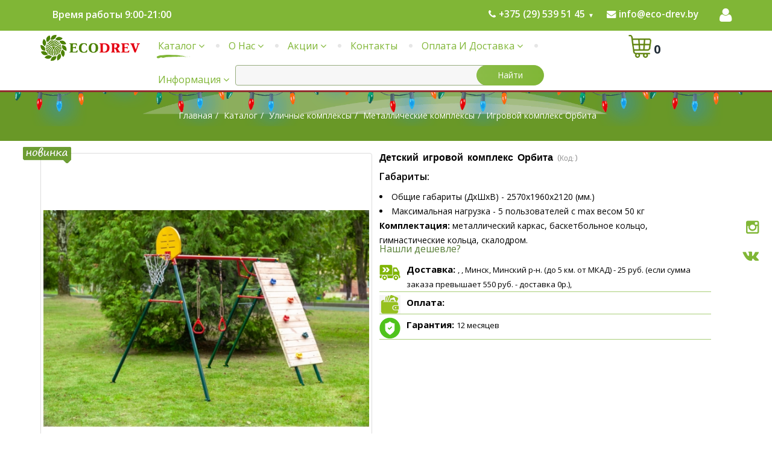

--- FILE ---
content_type: text/html; charset=utf-8
request_url: https://eco-drev.by/products/380
body_size: 29367
content:
<!DOCTYPE html>
<html xmlns="http://www.w3.org/1999/xhtml" xml:lang="ru-ru" lang="ru-ru" dir="ltr">
<head>
    <meta http-equiv="X-UA-Compatible" content="IE=edge">
    <meta name="viewport" content="width=device-width, initial-scale=1">
        	<base href="https://eco-drev.by/products/380" />
	<meta http-equiv="content-type" content="text/html; charset=utf-8" />
	<meta name="description" content="Детский игровой комплекс Орбита. Большой выбор детского спортивного оборудования от производителя. Натуральные материалы. Широкий выбор продукции и доставка по городам Беларуси: Минск, Гродно, Гомель, Могилев, Брест, Витебск." />
	<meta name="generator" content="Joomla! - Open Source Content Management" />
	<title>Детский игровой комплекс Орбита купить в Минске, цена</title>
	<link href="/images/favicon.png" rel="shortcut icon" type="image/vnd.microsoft.icon" />
	<link href="https://eco-drev.by/component/search/?Itemid=1151&amp;format=opensearch" rel="search" title="Искать eco-drev.by" type="application/opensearchdescription+xml" />
	<link href="/plugins/system/bdthemes_shortcodes/css/shortcode-ultimate.css" rel="stylesheet" type="text/css" />
	<link href="/plugins/system/bdthemes_shortcodes/css/font-awesome.min.css" rel="stylesheet" type="text/css" />
	<link href="https://eco-drev.by/components/com_jshopping/css/default.css" rel="stylesheet" type="text/css" />
	<link href="https://eco-drev.by/components/com_jshopping/css/jquery.lightbox.css" rel="stylesheet" type="text/css" />
	<link href="/media/jsslider/css/mod_sj_js_slider.css" rel="stylesheet" type="text/css" />
	<link href="https://eco-drev.by/components/com_jshopping/css/jquery.rating.css" rel="stylesheet" type="text/css" />
	<link href="https://eco-drev.by/plugins/jshoppingproducts/scaskquestionajax/assets/light.css" rel="stylesheet" type="text/css" />
	<link href="//fonts.googleapis.com/css?family=Open+Sans:300,300italic,regular,italic,600,600italic,700,700italic,800,800italic&amp;subset=latin,cyrillic&display=swap" rel="stylesheet" type="text/css" />
	<link href="//fonts.googleapis.com/css?family=Sniglet:regular,800&amp;subset=latin-ext&display=swap" rel="stylesheet" type="text/css" />
	<link href="//fonts.googleapis.com/css?family=Flavors:regular&amp;subset=latin&display=swap" rel="stylesheet" type="text/css" />
	<link href="/templates/shaper_kidzy/css/bootstrap.min.css" rel="stylesheet" type="text/css" />
	<link href="/templates/shaper_kidzy/css/font-awesome.min.css" rel="stylesheet" type="text/css" />
	<link href="/templates/shaper_kidzy/css/kidzy-icon.css" rel="stylesheet" type="text/css" />
	<link href="/templates/shaper_kidzy/css/legacy.css" rel="stylesheet" type="text/css" />
	<link href="/templates/shaper_kidzy/css/template.css" rel="stylesheet" type="text/css" />
	<link href="/templates/shaper_kidzy/css/presets/preset3.css" rel="stylesheet" type="text/css" class="preset" />
	<link href="/modules/mod_sj_popup/assets/css/style.css" rel="stylesheet" type="text/css" />
	<link href="https://eco-drev.by/modules/mod_multi_basket_ajax/css/style.css" rel="stylesheet" type="text/css" />
	<link href="https://eco-drev.by/modules/mod_jshopping_ajaxsearch/css/ajaxsearch.css" rel="stylesheet" type="text/css" />
	<link href="https://eco-drev.by/components/com_baforms/assets/css/ba-style.css" rel="stylesheet" type="text/css" />
	<link href="https://cdnjs.cloudflare.com/ajax/libs/material-design-iconic-font/2.2.0/css/material-design-iconic-font.min.css" rel="stylesheet" type="text/css" />
	<style type="text/css">
body{font-family:Open Sans, sans-serif; font-size:14px; font-weight:normal; }h1{font-family:Sniglet, sans-serif; font-size:100px; font-weight:normal; }h2{font-family:Sniglet, sans-serif; font-size:28px; font-weight:normal; }h3{font-family:Open Sans, sans-serif; font-size:28px; font-weight:600; }h4{font-family:Sniglet, sans-serif; font-size:20px; font-weight:normal; }h5{font-family:Sniglet, sans-serif; font-size:18px; font-weight:normal; }h6{font-family:Sniglet, sans-serif; font-weight:normal; }.sppb-slidehsow-sub-title{font-family:Flavors, sans-serif; font-weight:normal; }.view-user #sp-main-body {
    padding: 50px 0;
    background: #fff;
    padding: 30px 0 70px 0;
    padding-top: 200px;
}
.footer-info { display:flex; display: -ms-flexbox;
    display: -webkit-flex;}
.footer-info div {width:33%}
.footer-info .foter-time {margin-top:60px}
.ba-form img+input[type="checkbox"] + span:before,.ba-form .lightbox input[type="checkbox"] + span:before {
 left: 0;
    right: 0;
    margin: 0 auto;
    top: 90%;
}
.ba-form img+input[type="checkbox"] + span:after,.ba-form .lightbox input[type="checkbox"] + span:after {
 left: 0;
    right: 0;
    margin: 0 auto;
    top: 90% !important;
}
 .animate_old{ box-shadow: 0px 0px 25px rgba(0, 0, 0, 0.4);
    -webkit-transition: all 200ms ease-in;
    -webkit-transform: scale(1.01);
    -ms-transition: all 200ms ease-in;
    -ms-transform: scale(1.01);
    -moz-transition: all 200ms ease-in;
    -moz-transform: scale(1.01);
    transform: scale(1.01);}
.jshop .product_label {
    z-index: 10;
}


.block_product:hover, .jshop_list_category .image img:hover{box-shadow: 0px 0px 25px rgba(0, 0, 0, 0.4);
 left: 120%;
     -webkit-transition: all 200ms ease-in;
    -webkit-transform: scale(1.01);
    -ms-transition: all 200ms ease-in;
    -ms-transform: scale(1.01);
    -moz-transition: all 200ms ease-in;
    -moz-transform: scale(1.01);
    transform: scale(1.01);}
#sp-top3 img.pull-right{margin:-9px 0 0 5px;}
.sppb-addon-title.sppb-feature-box-title {
    margin-top: 10px;
    margin-bottom: 20px !important;
}

.view-search #sp-top-bar {
    color: #ffffff;
    padding: 12px 0;
    background: #80b636;
}
 .view-form #sp-header-sticky-wrapper, .view- #sp-header-sticky-wrapper, .view-login #sp-header-sticky-wrapper , .view-profile #sp-header-sticky-wrapper{
    position: static;
} 
.view-form #sp-top-bar, .view- #sp-top-bar, .view-login #sp-top-bar, .view-profile #sp-top-bar{
position: static;background: #80b636
}
.sp-kidzy-featured-list .sppb-section .sppb-addon-single-image-container img {
    
    min-height: 331px;
}

.sp-kidzy-featured-list .sppb-row>div:nth-child(2n) .sppb-addon-feature {
    border-bottom: 5px solid #80b636;
    background-color: rgba(141,198,63,0.9);
}
.sp-megamenu-parent li:first-child{
	display: none;
}
.dropdown-content {
  display: none;
  position: absolute;
  right: 0;
  background-color: #fff;
  min-width: 160px;
  box-shadow: 0px 8px 16px 0px rgba(0,0,0,0.2);
  z-index: 1;
}

.dropdown-content a {
  color: black !important;
    padding: 12px 12px;
  text-decoration: none;
  display: block;
}

.dropdown-content a:hover {background-color: #f1f1f1;}
.dropdown:hover .dropdown-content {display: block;}
#sp-top-bar {

    z-index: 10002;
 
}
 #sp-top-bar {
    color: #ffffff;
    padding: 12px 0 0 0 !important;
    background: #80b636;
}
.sp-contact-phone::after {
    content: "▼";
    font-size: 10px;
    margin-left: 5px;
}
@media (max-width:768px){
 table.custom tr td { width:100%;display:block;}
 table.custom tr { width:100%;margin:30px auto;text-align:center; display:block !important; }
.footer-cont a {
    font-size: 24px;
}
.foter-time p { text-align: center !important}
.footer-info {
    flex-wrap: wrap;
}
.footer-info .foter-time {
    margin-top: 40px;
}
.footer-info div {
    width: 100%;
    margin: 40px auto;
}
.pagination-wraper ul.pagination {
    margin: 0;
    padding: 10px 0px;
    background-color: #fff;
}
.pagination-wraper ul.pagination li>a {
      width: 25px;
     font-size: 16px;
margin: 0 5px;
  }
.pagination>li {
    display: inline !important;
}
.sp-top-search .top-search-wrapper .top-search-input-wrap input {
    margin-top: 0 !important;
    height: 27px;
}
.top-search-input-wrap button {
height:25px !important;
    line-height: 25px !important;
}
}
@media (max-width:450px){
.sc_askquestion.btn {
    
    max-width: 150px;
    position: relative;
    margin: 20px auto;
}
#sc_tooltip {
margin: auto;
    left: 0 !important;
    right: 0;
    width: 80%;
}
.jshop .product_label {

    margin-left: 0px;
}



.sp-kidzy-featured-list .sppb-section .sppb-addon-single-image-container img {
    min-height: 250px;
}
.sp-contact-info li {
    
    margin: 0 5px;
   
}
}
#sp-top-bar{ color:#ffffff;padding:12px 0; }#sp-bottom{ padding:30px 0 300px 0; }#sj-popup-222 .sj-popup{width:auto;background:#fff0;margin:0px 0px 0px 0px;}.sj-popup .relative{         height:auto;         width:100%;         overflow:hidden;        }        .sj-popup .relative h3{         margin-top: 229px;         text-align: center;         color: #fcff00;         font-size: 30px;         font-style: italic;        }        .sj-popup .relative p{         color: #ffffff;         font-size: 14px;         text-align: center;         padding:5px 0;        }        .sj-popup .relative p span{         color: #fcff00;         font-size:16px;        }        .sj-popup .relative .btn-view-offer{         height: 58px;         color:#fff;                 text-align:center;         margin: auto;        }        .sj-popup .relative a{         color: #fff;         text-decoration: none;         font-size: 15px;         font-weight: bold;        }.sj_popup_wrap .sj-popup .relative .sj-close-popup {    z-index: 1;}
@media (max-width:768px){
#sj-popup-222 .sj-popup {
    background: #fff0;
    margin: 0px 0px 0px 0px;
    width: 100%;
    left: 0;
top:30%;
    margin: auto !important;
}
}
	</style>
	<script src="/media/jui/js/jquery.min.js" type="text/javascript"></script>
	<script src="/media/jui/js/jquery-noconflict.js" type="text/javascript"></script>
	<script src="/media/jui/js/jquery-migrate.min.js" type="text/javascript"></script>
	<script src="/plugins/system/bdthemes_shortcodes/js/shortcode-ultimate.js" type="text/javascript"></script>
	<script src="/media/system/js/core.js" type="text/javascript"></script>
	<script src="https://eco-drev.by/components/com_jshopping/js/jquery/jquery.media.js" type="text/javascript"></script>
	<script src="https://eco-drev.by/components/com_jshopping/js/functions.js" type="text/javascript"></script>
	<script src="https://eco-drev.by/components/com_jshopping/js/validateForm.js" type="text/javascript"></script>
	<script src="https://eco-drev.by/components/com_jshopping/js/jquery/jquery.lightbox.js" type="text/javascript"></script>
	<script src="/media/jsslider/js/slider.js" type="text/javascript"></script>
	<script src="https://eco-drev.by/components/com_jshopping/js/jquery/jquery.MetaData.js" type="text/javascript"></script>
	<script src="https://eco-drev.by/components/com_jshopping/js/jquery/jquery.rating.pack.js" type="text/javascript"></script>
	<script src="https://eco-drev.by/plugins/jshoppingproducts/scaskquestionajax/js/jquery-noconflict.js" type="text/javascript"></script>
	<script src="https://eco-drev.by/plugins/jshoppingproducts/scaskquestionajax/js/jquery.scaskquestionajax.js" type="text/javascript"></script>
	<script src="/media/system/js/punycode.js" type="text/javascript"></script>
	<script src="/media/system/js/validate.js" type="text/javascript"></script>
	<script src="/templates/shaper_kidzy/js/bootstrap.min.js" type="text/javascript"></script>
	<script src="/templates/shaper_kidzy/js/jquery.sticky.js" type="text/javascript"></script>
	<script src="/templates/shaper_kidzy/js/main.js" type="text/javascript"></script>
	<script src="https://eco-drev.by/modules/mod_multi_basket_ajax/js/ajax.js" type="text/javascript"></script>
	<script src="https://eco-drev.by/modules/mod_jshopping_ajaxsearch/js/ajaxsearch.js" type="text/javascript"></script>
	<script src="/plugins/system/cleantalkantispam/js/ct-functions.js?1768534536" type="text/javascript"></script>
	<script src="https://eco-drev.by/components/com_baforms/libraries/modal/ba_modal.js" type="text/javascript"></script>
	<script src="https://eco-drev.by/components/com_baforms/assets/js/ba-form.js" type="text/javascript"></script>
	<script type="text/javascript">
function initJSlightBox(){
    jQuery("a.lightbox").lightBox({
        imageLoading: "https://eco-drev.by/components/com_jshopping/images/loading.gif",
        imageBtnClose: "https://eco-drev.by/components/com_jshopping/images/close.gif",
        imageBtnPrev: "https://eco-drev.by/components/com_jshopping/images/prev.gif",
        imageBtnNext: "https://eco-drev.by/components/com_jshopping/images/next.gif",
        imageBlank: "https://eco-drev.by/components/com_jshopping/images/blank.gif",
        txtImage: "Изображение",
        txtOf: "из"
    });
}
jQuery(function() { initJSlightBox(); });jQuery(function($){ $(".hasTooltip").tooltip({"html": true,"container": "body"}); });var ct_setcookie = 1;ctSetCookie("ct_checkjs", "1957264699", "0");document.cookie='resolution='+Math.max(screen.width,screen.height)+'; path=/';
	</script>
	<script type="text/javascript">
		(function() {
			Joomla.JText.load({"JLIB_FORM_FIELD_INVALID":"\u041d\u0435\u043a\u043e\u0440\u0440\u0435\u043a\u0442\u043d\u043e \u0437\u0430\u043f\u043e\u043b\u043d\u0435\u043d\u043e \u043f\u043e\u043b\u0435:&#160;"});
		})();
	</script>

  	    	
<style>

 .sticky-wrapper {
	 position: absolute !important;
 }
 
 #sp-top-bar {
	 position: absolute !important;
 }
 
.product_images {
	position: relative;
	/*width:250px;
	height:250px;*/
	width:100%;
	/*height:30vh;*/
}

.product_images img:nth-child(1) {
	/*position: absolute;top:0;left:0;*/
	/*width:250px;
	height:250px;*/
	width:100%;
	height:100%;
}
.product_images img:nth-child(2) {
	position: absolute;top:0;left:0;
	width:100%;
	height:100%;
}

.product_images img:nth-child(1) {
	z-index: 2;
}

.product_images img:nth-child(2) {
	z-index: -1;
}

.product_images:hover img:nth-child(2) {
	z-index:3;
}

#jshop_review_write input {
	margin-bottom: 10px;
	width:50% !important;
}

#jshop_review_write textarea {
	width:50% !important;
	height:100px;
}

.star-rating {
	width:16px !important;
}

.star-rating a {
	margin-left: 0 !important;
}

.count_commentar {
	display: none;
}

.last_visited_products .block_item {
	margin: 0 15px 15px 15px;
    border: 3px solid #699827;
    box-shadow: 0px 0px 7px 3px rgba(105,152,39);
	width:calc(25% - 40px) !important;
}

.jshop_related .product {
	
}

.list_related .row-fluid .sblock3 {
    width: calc(25% - 40px);
	margin: 15px;
}

.list_related .row-fluid [class*="sblock"] {
	padding-left: 0;
}

.jshop.results {
	margin-top:150px;
}

@media (max-width: 758px)  {
	.last_visited_products .block_item {
		width:calc(50% - 40px) !important;
	}
	
	.list_related .row-fluid .sblock3 {
    width: calc(50% - 40px);
	margin: 15px;
	}
	
	.jshop.results  {
		margin-top:0px;
	}
}

.ltr .offcanvas-menu {
    z-index:100000000;
}

.jshop_related .jshop_price span span#price{
	font-size: 14px !important;
	font-weight: normal !important;
	color:black !important;
}

.jshop_related .jshop_price span{
	font-size: 14px !important;
	font-weight: normal !important;
	color:black !important;
}

.sale_price {
	display: inline-block;
	margin-left:5px;
}

.jshop_price {
	display: inline-block;
}

.old_price {
	display: inline-block;
}

.block_product .row-fluid .sblock2 {
	text-align: center;
}

.jshop_related .review_mark, .jshop_related .review_mark, .jshop_related .price_extra_info, .jshop_related .description_wrap, .jshop_related .buttons, .jshop_related .old_price, .jshop_related .sale_price{
	display: none !important;
	
}

.jshop_related .jshop_list_product .product .jshop_price span, .jshop_related .prod_price span {
	font-size: 14px !important;
}

 .sp-page-title {
    padding: 180px 0 30px 0;
    text-align: center;
    background-size: cover !important;
}

@media only screen and (max-width: 992px) {
	.sp-page-title {
	    padding: 20px 0 30px 0;
	}
}
#sp-header-sticky-wrapper {
    position: absolute;
    top: 48px;
    width: 100%;
    z-index: 1100;
    background: #fff;
    border-bottom: 3px solid #922d2f;
} 

@media only screen and (max-width: 992px) {
#sp-header-sticky-wrapper {
    position: static !important;
    height: 105px;
	}
	
.sticky-wrapper {
	 position: static !important;
 }
 
 #sp-top-bar {
	 position: static !important;
 }
 
}



.catalog-hamburger-block {
	padding-top: unset;
}

#sp-header {
    height: 105px;
} 

.sj_popup_wrap {
    display: none;
}

.myorders_list {
	margin-top:200px;
}

@media only screen and (max-width: 768px) {
	.myorders_list {
		margin-top:unset;
	}
	
	.view-user #sp-main-body {
		padding-top:unset;
	}
}

</style>

	
  
  <style>
  .full_search {
      display:none;
  }  
</style> 

<link rel="stylesheet" type="text/css" href="/templates/shaper_kidzy/css/art.css" />
<!-- Google Tag Manager -->
<script>
    setTimeout(function() {
(function(w,d,s,l,i){w[l]=w[l]||[];w[l].push({'gtm.start':
new Date().getTime(),event:'gtm.js'});var f=d.getElementsByTagName(s)[0],
j=d.createElement(s),dl=l!='dataLayer'?'&l='+l:'';j.async=true;j.src=
'https://www.googletagmanager.com/gtm.js?id='+i+dl;f.parentNode.insertBefore(j,f);
})(window,document,'script','dataLayer','GTM-PFJ8F4M');
  }, 4000);
</script>
<!-- End Google Tag Manager -->
</head>
    
<body class="site com-jshopping view-product no-layout no-task itemid-1151 ru-ru ltr  sticky-header layout-fluid">
    <!-- Google Tag Manager (noscript) -->
<noscript>
    setTimeout(function() {
    <iframe src="https://www.googletagmanager.com/ns.html?id=GTM-PFJ8F4M"
height="0" width="0" style="display:none;visibility:hidden"></iframe>;
  }, 4000);
</noscript>
<!-- End Google Tag Manager (noscript) -->

   <div class="body-innerwrapper">
        <section id="sp-top-bar"><div class="container"><div class="row"><div id="sp-top3" class="col-sm-6 col-md-6 hidden-xs"><div class="sp-column "><div class="sp-module "><div class="sp-module-content">

<div class="custom"  >
	<p><span style="color: #ffffff;">Время работы 9:00-21:00&nbsp; &nbsp;&nbsp;</span></p></div>
</div></div></div></div><div id="sp-top1" class="col-sm-6 col-md-6"><div class="sp-column "><div class="sp-module login-icon"><h3 class="sp-module-title">Ссылка на вход в аккаунт</h3><div class="sp-module-content">

<div class="customlogin-icon"  >
	<p><a href="/akkaunt/" title="вход в аккаунт"><i class="fa fa-user" aria-hidden="true" style="font-size: 26px;"></i></a></p></div>
</div></div><ul class="sp-contact-info "><li class="sp-contact-phone  dropdown"><a href="tel:+375295395145" style="display: inline-block;"></a> <i class="fa fa-phone"></i> <a href="tel:+375 (29) 539 51 45">+375 (29) 539 51 45</a><div class="dropdown-content" style="left:0;">
    <a href="tel:+375 (44) 539 51 45">+375 (44) 539 51 45</a>
    
  </div></li><li class="sp-contact-email"><i class="fa fa-envelope"></i> <a href="mailto:info@eco-drev.by">info@eco-drev.by</a></li></ul><ul class="social-icons"><li><a target="_blank" href="https://instagram.com/ecodrev/"><i class="fa fa-instagram"></i></a></li><li><a target="_blank" href="https://vk.com/ecodrevby"><i class="fa fa-vk"></i></a></li></ul></div></div></div></div></section><header id="sp-header"><div class="container"><div class="row"><div id="sp-logo" class="col-xs-4 col-sm-3 col-md-2"><div class="sp-column "><a class="logo" href="/"><img class="sp-default-logo hidden-xs" src="/images/logo.gif.gif" alt="eco-drev.by"><img class="sp-default-logo visible-xs" src="/images/logo.gif.gif" alt="eco-drev.by"></a></div></div><div id="sp-menu" class="col-xs-8 col-sm-6 col-md-8"><div class="sp-column "><div class="sp-module sp-top-search"><h3 class="sp-module-title">JoomShopping Search plus</h3><div class="sp-module-content"><div class="top-search-wrapper">
<div class="top-search-input-wrap jshop_ajaxsearch">
	<form name="searchForm" method="post" action="/component/jshopping/search/result?Itemid=0" onsubmit="return isEmptyValue(jQuery('#jshop_search').val());" autocomplete="off" style="width: 100%;display: block;position: absolute;margin-top: 30px;">
		<input type="hidden" name="setsearchdata" value="1"/>
		<input type="hidden" name="search_type" value="all"/>
		<input type="hidden" name="category_id" id="ajaxcategory_id" value="0"/>
		<input type="hidden" name="include_subcat" value="1"/>
		<input type="text" class="inputbox" onkeyup="ajaxSearch();" onfocus="ajaxSearch();" name="search" id="jshop_search" value=""/>
				<input class="button btn" type="submit" value="Найти" />
		<div id="search-result"></div>
					<br/><a class="full_search" href="/component/jshopping/search/?Itemid=0">Расширенный поиск</a>
			</form>
</div>
</div>
<script type="text/javascript">
	var ajaxlink = "//eco-drev.by/component/jshopping/ajaxsearch/?ajax=1&Itemid=0";
	var displaycount = "10";
	var searchtype = "all";
	var include_subcat = "1";
</script>

</div></div>			<div class='sp-megamenu-wrapper'>
				<a id="offcanvas-toggler" class="visible-sm visible-xs" href="#"><i class="fa fa-bars"></i></a>
				<ul class="sp-megamenu-parent menu-zoom hidden-sm hidden-xs"><li class="sp-menu-item"><a  href="/" >Главная</a></li><li class="sp-menu-item sp-has-child active"><a  href="/products" >Каталог</a><div class="sp-dropdown sp-dropdown-main sp-menu-right" style="width: 350px;"><div class="sp-dropdown-inner"><ul class="sp-dropdown-items"><li class="sp-menu-item"></li><li class="sp-menu-item"></li><li class="sp-menu-item"></li><li class="sp-menu-item"></li><li class="sp-menu-item"></li><li class="sp-menu-item"></li><li class="sp-menu-item"></li><li class="sp-menu-item"></li><li class="sp-menu-item"></li><li class="sp-menu-item"></li><li class="sp-menu-item"></li><li class="sp-menu-item"></li><li class="sp-menu-item"></li><li class="sp-menu-item"></li><li class="sp-menu-item"></li><li class="sp-menu-item"></li><li class="sp-menu-item"></li><li class="sp-menu-item"></li><li class="sp-menu-item"></li><li class="sp-menu-item"></li><li class="sp-menu-item"></li><li class="sp-menu-item"></li><li class="sp-menu-item"></li><li class="sp-menu-item"></li><li class="sp-menu-item"></li><li class="sp-menu-item"></li><li class="sp-menu-item"></li><li class="sp-menu-item"></li><li class="sp-menu-item"></li><li class="sp-menu-item"></li><li class="sp-menu-item"></li><li class="sp-menu-item"></li><li class="sp-menu-item"></li><li class="sp-menu-item"></li><li class="sp-menu-item"></li><li class="sp-menu-item"></li><li class="sp-menu-item"></li><li class="sp-menu-item"></li><li class="sp-menu-item"></li><li class="sp-menu-item"></li><li class="sp-menu-item"></li><li class="sp-menu-item"></li><li class="sp-menu-item"></li><li class="sp-menu-item"></li><li class="sp-menu-item"></li><li class="sp-menu-item"></li><li class="sp-menu-item"></li><li class="sp-menu-item"></li><li class="sp-menu-item"></li><li class="sp-menu-item"></li><li class="sp-menu-item"></li><li class="sp-menu-item"></li><li class="sp-menu-item"></li><li class="sp-menu-item"></li><li class="sp-menu-item"></li><li class="sp-menu-item"></li><li class="sp-menu-item"></li><li class="sp-menu-item"></li><li class="sp-menu-item"></li><li class="sp-menu-item"></li><li class="sp-menu-item"></li><li class="sp-menu-item"></li><li class="sp-menu-item"></li><li class="sp-menu-item"></li><li class="sp-menu-item"></li><li class="sp-menu-item"></li><li class="sp-menu-item"></li><li class="sp-menu-item"></li><li class="sp-menu-item"></li><li class="sp-menu-item"></li><li class="sp-menu-item"></li><li class="sp-menu-item"></li><li class="sp-menu-item"></li><li class="sp-menu-item"></li><li class="sp-menu-item"></li><li class="sp-menu-item"></li><li class="sp-menu-item"></li><li class="sp-menu-item"></li><li class="sp-menu-item"></li><li class="sp-menu-item"></li><li class="sp-menu-item"></li><li class="sp-menu-item"></li><li class="sp-menu-item"></li><li class="sp-menu-item"></li><li class="sp-menu-item"></li><li class="sp-menu-item"></li><li class="sp-menu-item"></li><li class="sp-menu-item"></li><li class="sp-menu-item"></li><li class="sp-menu-item"></li><li class="sp-menu-item"></li><li class="sp-menu-item"></li><li class="sp-menu-item"></li><li class="sp-menu-item"></li><li class="sp-menu-item"></li><li class="sp-menu-item"></li><li class="sp-menu-item"></li><li class="sp-menu-item"></li><li class="sp-menu-item"></li><li class="sp-menu-item"></li><li class="sp-menu-item"></li><li class="sp-menu-item"></li><li class="sp-menu-item"></li><li class="sp-menu-item"></li><li class="sp-menu-item"></li><li class="sp-menu-item"></li><li class="sp-menu-item"></li><li class="sp-menu-item"></li><li class="sp-menu-item"></li><li class="sp-menu-item"></li><li class="sp-menu-item"></li><li class="sp-menu-item"></li><li class="sp-menu-item"></li><li class="sp-menu-item"></li><li class="sp-menu-item"></li><li class="sp-menu-item"></li><li class="sp-menu-item"></li><li class="sp-menu-item"></li><li class="sp-menu-item"></li><li class="sp-menu-item"></li><li class="sp-menu-item"></li><li class="sp-menu-item"></li><li class="sp-menu-item"></li><li class="sp-menu-item"></li><li class="sp-menu-item"></li><li class="sp-menu-item"></li><li class="sp-menu-item"></li><li class="sp-menu-item"></li><li class="sp-menu-item"></li><li class="sp-menu-item"></li><li class="sp-menu-item"></li><li class="sp-menu-item"></li><li class="sp-menu-item"></li><li class="sp-menu-item"></li><li class="sp-menu-item"></li><li class="sp-menu-item"></li><li class="sp-menu-item"></li><li class="sp-menu-item"></li><li class="sp-menu-item"></li><li class="sp-menu-item"></li><li class="sp-menu-item"></li><li class="sp-menu-item"></li><li class="sp-menu-item"></li><li class="sp-menu-item"></li><li class="sp-menu-item"></li><li class="sp-menu-item"></li><li class="sp-menu-item"></li><li class="sp-menu-item"></li><li class="sp-menu-item"></li><li class="sp-menu-item"></li><li class="sp-menu-item"></li><li class="sp-menu-item"></li><li class="sp-menu-item"></li><li class="sp-menu-item"></li><li class="sp-menu-item"></li><li class="sp-menu-item"></li><li class="sp-menu-item"></li><li class="sp-menu-item"></li><li class="sp-menu-item"></li><li class="sp-menu-item"></li><li class="sp-menu-item"></li><li class="sp-menu-item"></li><li class="sp-menu-item"></li><li class="sp-menu-item"></li><li class="sp-menu-item"></li><li class="sp-menu-item"></li><li class="sp-menu-item"></li><li class="sp-menu-item"></li><li class="sp-menu-item"></li><li class="sp-menu-item"></li><li class="sp-menu-item"></li><li class="sp-menu-item"></li><li class="sp-menu-item"></li><li class="sp-menu-item"></li><li class="sp-menu-item"></li><li class="sp-menu-item"></li><li class="sp-menu-item"></li><li class="sp-menu-item"></li><li class="sp-menu-item"></li><li class="sp-menu-item"></li><li class="sp-menu-item"></li><li class="sp-menu-item"></li><li class="sp-menu-item"></li><li class="sp-menu-item"></li><li class="sp-menu-item"></li><li class="sp-menu-item"></li><li class="sp-menu-item"></li><li class="sp-menu-item"></li><li class="sp-menu-item"></li><li class="sp-menu-item"></li><li class="sp-menu-item"></li><li class="sp-menu-item"></li><li class="sp-menu-item"></li><li class="sp-menu-item"></li><li class="sp-menu-item"></li><li class="sp-menu-item"></li><li class="sp-menu-item"></li><li class="sp-menu-item"></li><li class="sp-menu-item"></li><li class="sp-menu-item"></li><li class="sp-menu-item"></li><li class="sp-menu-item"></li><li class="sp-menu-item"></li><li class="sp-menu-item"></li><li class="sp-menu-item"></li><li class="sp-menu-item"></li><li class="sp-menu-item"></li><li class="sp-menu-item"></li><li class="sp-menu-item"></li><li class="sp-menu-item"></li><li class="sp-menu-item"></li><li class="sp-menu-item"></li><li class="sp-menu-item"></li><li class="sp-menu-item"></li><li class="sp-menu-item"></li><li class="sp-menu-item"></li><li class="sp-menu-item"></li><li class="sp-menu-item"></li><li class="sp-menu-item"></li><li class="sp-menu-item"></li><li class="sp-menu-item"></li><li class="sp-menu-item"></li><li class="sp-menu-item"></li><li class="sp-menu-item"></li><li class="sp-menu-item"></li><li class="sp-menu-item"></li><li class="sp-menu-item"></li><li class="sp-menu-item"></li><li class="sp-menu-item"></li><li class="sp-menu-item"></li><li class="sp-menu-item"></li><li class="sp-menu-item"></li><li class="sp-menu-item"></li><li class="sp-menu-item"></li><li class="sp-menu-item"></li><li class="sp-menu-item"></li><li class="sp-menu-item"></li><li class="sp-menu-item"></li><li class="sp-menu-item"></li><li class="sp-menu-item"></li><li class="sp-menu-item"></li><li class="sp-menu-item"></li><li class="sp-menu-item"></li><li class="sp-menu-item"></li><li class="sp-menu-item"></li><li class="sp-menu-item"></li><li class="sp-menu-item"></li><li class="sp-menu-item"></li><li class="sp-menu-item"></li><li class="sp-menu-item"></li><li class="sp-menu-item"></li><li class="sp-menu-item"></li><li class="sp-menu-item"></li><li class="sp-menu-item"></li><li class="sp-menu-item"></li><li class="sp-menu-item"></li><li class="sp-menu-item"></li><li class="sp-menu-item"></li><li class="sp-menu-item"></li><li class="sp-menu-item"></li><li class="sp-menu-item"></li><li class="sp-menu-item"></li><li class="sp-menu-item"></li><li class="sp-menu-item"></li><li class="sp-menu-item"></li><li class="sp-menu-item"></li><li class="sp-menu-item"></li><li class="sp-menu-item"></li><li class="sp-menu-item"></li><li class="sp-menu-item"></li><li class="sp-menu-item"></li><li class="sp-menu-item"></li><li class="sp-menu-item"></li><li class="sp-menu-item"></li><li class="sp-menu-item"></li><li class="sp-menu-item"></li><li class="sp-menu-item"></li><li class="sp-menu-item"></li><li class="sp-menu-item"></li><li class="sp-menu-item"></li><li class="sp-menu-item"></li><li class="sp-menu-item"></li><li class="sp-menu-item"></li><li class="sp-menu-item"></li><li class="sp-menu-item"></li><li class="sp-menu-item"></li><li class="sp-menu-item"></li><li class="sp-menu-item"></li><li class="sp-menu-item"></li><li class="sp-menu-item"></li><li class="sp-menu-item"></li><li class="sp-menu-item"></li><li class="sp-menu-item"></li><li class="sp-menu-item"></li><li class="sp-menu-item"></li><li class="sp-menu-item"></li><li class="sp-menu-item"></li><li class="sp-menu-item"></li><li class="sp-menu-item"></li><li class="sp-menu-item"></li><li class="sp-menu-item"></li><li class="sp-menu-item"></li><li class="sp-menu-item"></li><li class="sp-menu-item"></li><li class="sp-menu-item"></li><li class="sp-menu-item"></li><li class="sp-menu-item"></li><li class="sp-menu-item"></li><li class="sp-menu-item"></li><li class="sp-menu-item"></li><li class="sp-menu-item"></li><li class="sp-menu-item"></li><li class="sp-menu-item"></li><li class="sp-menu-item"></li><li class="sp-menu-item"></li><li class="sp-menu-item"></li><li class="sp-menu-item"></li><li class="sp-menu-item"></li><li class="sp-menu-item"></li><li class="sp-menu-item"></li><li class="sp-menu-item"></li><li class="sp-menu-item"></li><li class="sp-menu-item"></li><li class="sp-menu-item"></li><li class="sp-menu-item"></li><li class="sp-menu-item"></li><li class="sp-menu-item"></li><li class="sp-menu-item"></li><li class="sp-menu-item"></li><li class="sp-menu-item"></li><li class="sp-menu-item"></li><li class="sp-menu-item"></li><li class="sp-menu-item"></li><li class="sp-menu-item"></li><li class="sp-menu-item"></li><li class="sp-menu-item"></li><li class="sp-menu-item"></li><li class="sp-menu-item"></li><li class="sp-menu-item"></li><li class="sp-menu-item"></li><li class="sp-menu-item"></li><li class="sp-menu-item"></li><li class="sp-menu-item"></li><li class="sp-menu-item"></li><li class="sp-menu-item"></li><li class="sp-menu-item"></li><li class="sp-menu-item"></li><li class="sp-menu-item"></li><li class="sp-menu-item"></li><li class="sp-menu-item"></li><li class="sp-menu-item"></li><li class="sp-menu-item"></li><li class="sp-menu-item"></li><li class="sp-menu-item"></li><li class="sp-menu-item"></li><li class="sp-menu-item"></li><li class="sp-menu-item"></li><li class="sp-menu-item"></li><li class="sp-menu-item"></li><li class="sp-menu-item"></li><li class="sp-menu-item"></li><li class="sp-menu-item"></li><li class="sp-menu-item"></li><li class="sp-menu-item"></li><li class="sp-menu-item"></li><li class="sp-menu-item"></li><li class="sp-menu-item"></li><li class="sp-menu-item"></li><li class="sp-menu-item"></li><li class="sp-menu-item"></li><li class="sp-menu-item"></li><li class="sp-menu-item"></li><li class="sp-menu-item"></li><li class="sp-menu-item"></li><li class="sp-menu-item"></li><li class="sp-menu-item"></li><li class="sp-menu-item"></li><li class="sp-menu-item"></li><li class="sp-menu-item"></li><li class="sp-menu-item"></li><li class="sp-menu-item"></li><li class="sp-menu-item"></li><li class="sp-menu-item"></li><li class="sp-menu-item"></li><li class="sp-menu-item"></li><li class="sp-menu-item"></li><li class="sp-menu-item"></li><li class="sp-menu-item"></li><li class="sp-menu-item"></li><li class="sp-menu-item"></li><li class="sp-menu-item"></li><li class="sp-menu-item"></li><li class="sp-menu-item"></li><li class="sp-menu-item"></li><li class="sp-menu-item"></li><li class="sp-menu-item"></li><li class="sp-menu-item"></li><li class="sp-menu-item"></li><li class="sp-menu-item"></li><li class="sp-menu-item"></li><li class="sp-menu-item"></li><li class="sp-menu-item"></li><li class="sp-menu-item"></li><li class="sp-menu-item"></li><li class="sp-menu-item"></li><li class="sp-menu-item"></li><li class="sp-menu-item"></li><li class="sp-menu-item"></li><li class="sp-menu-item"></li><li class="sp-menu-item"></li><li class="sp-menu-item"></li><li class="sp-menu-item"></li><li class="sp-menu-item"></li><li class="sp-menu-item"></li><li class="sp-menu-item"></li><li class="sp-menu-item"></li><li class="sp-menu-item"></li><li class="sp-menu-item"></li><li class="sp-menu-item"></li><li class="sp-menu-item"></li><li class="sp-menu-item"></li><li class="sp-menu-item"></li><li class="sp-menu-item"></li><li class="sp-menu-item"></li><li class="sp-menu-item"></li><li class="sp-menu-item"></li><li class="sp-menu-item"></li><li class="sp-menu-item"></li><li class="sp-menu-item"></li><li class="sp-menu-item"></li><li class="sp-menu-item"></li><li class="sp-menu-item"></li><li class="sp-menu-item"></li><li class="sp-menu-item"></li><li class="sp-menu-item"></li><li class="sp-menu-item"></li><li class="sp-menu-item"></li><li class="sp-menu-item"></li><li class="sp-menu-item"></li><li class="sp-menu-item"></li><li class="sp-menu-item"></li><li class="sp-menu-item"></li><li class="sp-menu-item"></li><li class="sp-menu-item"></li><li class="sp-menu-item"></li><li class="sp-menu-item"></li><li class="sp-menu-item"></li><li class="sp-menu-item"></li><li class="sp-menu-item"></li><li class="sp-menu-item"></li><li class="sp-menu-item"></li><li class="sp-menu-item"></li><li class="sp-menu-item"></li><li class="sp-menu-item"></li><li class="sp-menu-item"></li><li class="sp-menu-item"></li><li class="sp-menu-item"></li><li class="sp-menu-item"></li><li class="sp-menu-item"></li><li class="sp-menu-item"></li><li class="sp-menu-item"></li><li class="sp-menu-item"></li><li class="sp-menu-item"></li><li class="sp-menu-item"></li><li class="sp-menu-item"></li><li class="sp-menu-item"></li><li class="sp-menu-item"></li><li class="sp-menu-item"></li><li class="sp-menu-item"></li><li class="sp-menu-item"></li><li class="sp-menu-item"></li><li class="sp-menu-item"></li><li class="sp-menu-item"></li><li class="sp-menu-item"></li><li class="sp-menu-item"></li><li class="sp-menu-item"></li><li class="sp-menu-item"></li><li class="sp-menu-item"></li><li class="sp-menu-item"></li><li class="sp-menu-item"></li><li class="sp-menu-item"></li><li class="sp-menu-item"></li><li class="sp-menu-item"></li><li class="sp-menu-item"></li><li class="sp-menu-item"></li><li class="sp-menu-item"></li><li class="sp-menu-item"></li><li class="sp-menu-item"></li><li class="sp-menu-item"></li><li class="sp-menu-item"></li><li class="sp-menu-item"></li><li class="sp-menu-item"></li><li class="sp-menu-item"></li><li class="sp-menu-item"></li><li class="sp-menu-item"></li><li class="sp-menu-item"></li><li class="sp-menu-item"></li><li class="sp-menu-item"></li><li class="sp-menu-item"></li><li class="sp-menu-item"></li><li class="sp-menu-item"></li><li class="sp-menu-item"></li><li class="sp-menu-item"></li><li class="sp-menu-item"></li><li class="sp-menu-item"></li><li class="sp-menu-item"></li><li class="sp-menu-item"></li><li class="sp-menu-item"></li><li class="sp-menu-item"></li><li class="sp-menu-item"></li><li class="sp-menu-item"></li><li class="sp-menu-item"></li><li class="sp-menu-item"></li><li class="sp-menu-item"></li><li class="sp-menu-item"></li><li class="sp-menu-item"></li><li class="sp-menu-item"></li><li class="sp-menu-item"></li><li class="sp-menu-item"></li><li class="sp-menu-item"></li><li class="sp-menu-item"></li><li class="sp-menu-item"></li><li class="sp-menu-item"></li><li class="sp-menu-item"></li><li class="sp-menu-item"></li><li class="sp-menu-item"></li><li class="sp-menu-item"></li><li class="sp-menu-item"></li><li class="sp-menu-item"></li><li class="sp-menu-item"></li><li class="sp-menu-item"></li><li class="sp-menu-item"></li><li class="sp-menu-item"></li><li class="sp-menu-item"></li><li class="sp-menu-item"></li><li class="sp-menu-item"></li><li class="sp-menu-item"></li><li class="sp-menu-item"></li><li class="sp-menu-item"></li><li class="sp-menu-item"></li><li class="sp-menu-item"></li><li class="sp-menu-item"></li><li class="sp-menu-item"></li><li class="sp-menu-item"></li><li class="sp-menu-item"></li><li class="sp-menu-item"></li><li class="sp-menu-item"></li><li class="sp-menu-item"></li><li class="sp-menu-item"></li><li class="sp-menu-item"></li><li class="sp-menu-item"></li><li class="sp-menu-item"></li><li class="sp-menu-item"></li><li class="sp-menu-item"></li><li class="sp-menu-item"></li><li class="sp-menu-item"></li><li class="sp-menu-item"></li><li class="sp-menu-item"></li><li class="sp-menu-item"></li><li class="sp-menu-item"></li><li class="sp-menu-item"></li><li class="sp-menu-item"></li><li class="sp-menu-item"></li><li class="sp-menu-item"></li><li class="sp-menu-item"></li><li class="sp-menu-item"></li><li class="sp-menu-item"></li><li class="sp-menu-item"></li><li class="sp-menu-item"></li><li class="sp-menu-item"></li><li class="sp-menu-item"></li><li class="sp-menu-item"></li><li class="sp-menu-item"></li><li class="sp-menu-item"></li><li class="sp-menu-item"></li><li class="sp-menu-item"></li><li class="sp-menu-item"></li><li class="sp-menu-item"></li><li class="sp-menu-item"></li><li class="sp-menu-item"></li><li class="sp-menu-item"></li><li class="sp-menu-item"></li><li class="sp-menu-item"></li><li class="sp-menu-item"></li><li class="sp-menu-item"></li><li class="sp-menu-item"></li><li class="sp-menu-item"></li><li class="sp-menu-item"></li><li class="sp-menu-item"></li><li class="sp-menu-item"></li><li class="sp-menu-item"></li><li class="sp-menu-item"></li><li class="sp-menu-item"></li><li class="sp-menu-item"></li><li class="sp-menu-item"></li><li class="sp-menu-item"></li><li class="sp-menu-item"></li><li class="sp-menu-item"></li><li class="sp-menu-item"></li><li class="sp-menu-item"></li><li class="sp-menu-item"></li><li class="sp-menu-item"></li><li class="sp-menu-item"></li><li class="sp-menu-item"></li><li class="sp-menu-item"></li><li class="sp-menu-item"></li><li class="sp-menu-item"></li><li class="sp-menu-item"></li><li class="sp-menu-item"></li><li class="sp-menu-item"></li><li class="sp-menu-item"></li><li class="sp-menu-item"></li><li class="sp-menu-item"></li><li class="sp-menu-item"></li><li class="sp-menu-item"></li><li class="sp-menu-item"></li><li class="sp-menu-item"></li><li class="sp-menu-item"></li><li class="sp-menu-item"></li><li class="sp-menu-item"></li><li class="sp-menu-item"></li><li class="sp-menu-item"></li><li class="sp-menu-item"></li><li class="sp-menu-item"></li><li class="sp-menu-item"></li><li class="sp-menu-item"></li><li class="sp-menu-item"></li><li class="sp-menu-item"></li><li class="sp-menu-item"></li><li class="sp-menu-item"></li><li class="sp-menu-item"></li><li class="sp-menu-item"></li><li class="sp-menu-item"></li><li class="sp-menu-item"></li><li class="sp-menu-item"></li><li class="sp-menu-item"></li><li class="sp-menu-item"></li><li class="sp-menu-item"></li><li class="sp-menu-item"></li><li class="sp-menu-item"></li><li class="sp-menu-item"></li><li class="sp-menu-item"></li><li class="sp-menu-item"></li><li class="sp-menu-item"></li><li class="sp-menu-item"></li><li class="sp-menu-item"></li><li class="sp-menu-item"></li><li class="sp-menu-item"></li><li class="sp-menu-item"></li><li class="sp-menu-item"></li><li class="sp-menu-item"></li><li class="sp-menu-item"></li><li class="sp-menu-item"></li><li class="sp-menu-item"></li><li class="sp-menu-item"></li><li class="sp-menu-item"></li><li class="sp-menu-item"></li><li class="sp-menu-item"></li><li class="sp-menu-item"></li><li class="sp-menu-item"></li><li class="sp-menu-item"></li><li class="sp-menu-item"></li><li class="sp-menu-item"></li><li class="sp-menu-item"></li><li class="sp-menu-item"></li><li class="sp-menu-item"></li><li class="sp-menu-item"></li><li class="sp-menu-item"></li><li class="sp-menu-item"></li><li class="sp-menu-item"></li><li class="sp-menu-item"></li><li class="sp-menu-item"></li><li class="sp-menu-item"></li><li class="sp-menu-item"></li><li class="sp-menu-item"></li><li class="sp-menu-item"></li><li class="sp-menu-item"></li><li class="sp-menu-item sp-has-child"><a  href="/products/domashnie-sportivnye-kompleksy" ><img src="/images/Horizontal menu/21516461.png" alt="Спортивные комплексы и стенки" /><span class="image-title">Спортивные комплексы и стенки</span> </a><div class="sp-dropdown sp-dropdown-sub sp-menu-right" style="width: 350px;"><div class="sp-dropdown-inner"><ul class="sp-dropdown-items"><li class="sp-menu-item"><a  href="/products/domashnie-sportivnye-kompleksy/kompleksy-dlya-detej-ot-goda" ><img src="/images/Horizontal menu/i01_cate-11.png" alt="Напольные игровые комплексы" /><span class="image-title">Напольные игровые комплексы</span> </a></li><li class="sp-menu-item"><a  href="/products/domashnie-sportivnye-kompleksy/derevyannye-kompleksy" ><img src="/images/Horizontal menu/free-icon-gym-bars-1229417.png" alt="Спортивные комплексы" /><span class="image-title">Спортивные комплексы</span> </a></li><li class="sp-menu-item"><a  href="/products/domashnie-sportivnye-kompleksy/igrovyye-kompleksy" ><img src="/images/Horizontal menu/i01_2922870.5efd8a2f6cc021.jpg" alt="Игровые комплексы для дома" /><span class="image-title">Игровые комплексы для дома</span> </a></li></ul></div></div></li><li class="sp-menu-item"></li><li class="sp-menu-item current-item active"></li><li class="sp-menu-item"></li><li class="sp-menu-item"></li><li class="sp-menu-item"></li><li class="sp-menu-item"></li><li class="sp-menu-item"></li><li class="sp-menu-item"></li><li class="sp-menu-item"></li><li class="sp-menu-item"></li><li class="sp-menu-item"></li><li class="sp-menu-item"></li><li class="sp-menu-item"></li><li class="sp-menu-item"></li><li class="sp-menu-item"></li><li class="sp-menu-item"></li><li class="sp-menu-item"></li><li class="sp-menu-item"></li><li class="sp-menu-item"></li><li class="sp-menu-item"></li><li class="sp-menu-item"></li><li class="sp-menu-item"></li><li class="sp-menu-item"></li><li class="sp-menu-item"></li><li class="sp-menu-item"></li><li class="sp-menu-item"></li><li class="sp-menu-item"></li><li class="sp-menu-item"></li><li class="sp-menu-item"></li><li class="sp-menu-item"></li><li class="sp-menu-item"></li><li class="sp-menu-item"></li><li class="sp-menu-item"></li><li class="sp-menu-item"></li><li class="sp-menu-item"></li><li class="sp-menu-item"></li><li class="sp-menu-item"></li><li class="sp-menu-item"></li><li class="sp-menu-item"></li><li class="sp-menu-item"></li><li class="sp-menu-item"></li><li class="sp-menu-item"></li><li class="sp-menu-item"></li><li class="sp-menu-item"></li><li class="sp-menu-item"></li><li class="sp-menu-item"></li><li class="sp-menu-item"></li><li class="sp-menu-item"></li><li class="sp-menu-item"></li><li class="sp-menu-item"></li><li class="sp-menu-item"></li><li class="sp-menu-item"></li><li class="sp-menu-item"></li><li class="sp-menu-item"></li><li class="sp-menu-item"></li><li class="sp-menu-item"></li><li class="sp-menu-item"></li><li class="sp-menu-item"></li><li class="sp-menu-item"></li><li class="sp-menu-item"></li><li class="sp-menu-item"></li><li class="sp-menu-item"></li><li class="sp-menu-item"></li><li class="sp-menu-item"></li><li class="sp-menu-item"></li><li class="sp-menu-item"></li><li class="sp-menu-item"></li><li class="sp-menu-item"></li><li class="sp-menu-item"></li><li class="sp-menu-item"></li><li class="sp-menu-item"></li><li class="sp-menu-item"></li><li class="sp-menu-item"></li><li class="sp-menu-item"></li><li class="sp-menu-item"></li><li class="sp-menu-item"></li><li class="sp-menu-item"></li><li class="sp-menu-item"></li><li class="sp-menu-item"></li><li class="sp-menu-item"></li><li class="sp-menu-item"></li><li class="sp-menu-item"></li><li class="sp-menu-item"></li><li class="sp-menu-item"></li><li class="sp-menu-item"></li><li class="sp-menu-item"></li><li class="sp-menu-item"></li><li class="sp-menu-item"></li><li class="sp-menu-item"></li><li class="sp-menu-item"></li><li class="sp-menu-item"></li><li class="sp-menu-item"></li><li class="sp-menu-item"></li><li class="sp-menu-item"></li><li class="sp-menu-item"></li><li class="sp-menu-item"></li><li class="sp-menu-item"></li><li class="sp-menu-item"></li><li class="sp-menu-item"></li><li class="sp-menu-item"></li><li class="sp-menu-item"></li><li class="sp-menu-item"></li><li class="sp-menu-item"></li><li class="sp-menu-item"></li><li class="sp-menu-item"></li><li class="sp-menu-item"></li><li class="sp-menu-item"></li><li class="sp-menu-item"></li><li class="sp-menu-item"></li><li class="sp-menu-item"></li><li class="sp-menu-item"></li><li class="sp-menu-item"></li><li class="sp-menu-item"></li><li class="sp-menu-item"></li><li class="sp-menu-item"></li><li class="sp-menu-item"></li><li class="sp-menu-item"></li><li class="sp-menu-item"></li><li class="sp-menu-item"></li><li class="sp-menu-item"></li><li class="sp-menu-item"></li><li class="sp-menu-item"></li><li class="sp-menu-item"></li><li class="sp-menu-item"></li><li class="sp-menu-item"></li><li class="sp-menu-item"></li><li class="sp-menu-item"></li><li class="sp-menu-item"></li><li class="sp-menu-item"></li><li class="sp-menu-item"></li><li class="sp-menu-item"></li><li class="sp-menu-item"></li><li class="sp-menu-item"></li><li class="sp-menu-item"></li><li class="sp-menu-item"></li><li class="sp-menu-item"></li><li class="sp-menu-item"></li><li class="sp-menu-item"></li><li class="sp-menu-item"></li><li class="sp-menu-item"></li><li class="sp-menu-item"></li><li class="sp-menu-item"></li><li class="sp-menu-item"></li><li class="sp-menu-item"></li><li class="sp-menu-item"></li><li class="sp-menu-item"></li><li class="sp-menu-item"></li><li class="sp-menu-item"></li><li class="sp-menu-item"></li><li class="sp-menu-item"></li><li class="sp-menu-item"></li><li class="sp-menu-item"></li><li class="sp-menu-item"></li><li class="sp-menu-item"></li><li class="sp-menu-item"></li><li class="sp-menu-item"></li><li class="sp-menu-item"></li><li class="sp-menu-item"></li><li class="sp-menu-item"></li><li class="sp-menu-item"></li><li class="sp-menu-item"></li><li class="sp-menu-item"></li><li class="sp-menu-item"></li><li class="sp-menu-item"></li><li class="sp-menu-item"></li><li class="sp-menu-item"></li><li class="sp-menu-item"></li><li class="sp-menu-item"></li><li class="sp-menu-item"></li><li class="sp-menu-item"></li><li class="sp-menu-item"></li><li class="sp-menu-item"></li><li class="sp-menu-item"></li><li class="sp-menu-item"></li><li class="sp-menu-item"></li><li class="sp-menu-item"></li><li class="sp-menu-item"></li><li class="sp-menu-item"></li><li class="sp-menu-item"></li><li class="sp-menu-item"></li><li class="sp-menu-item"></li><li class="sp-menu-item"></li><li class="sp-menu-item"></li><li class="sp-menu-item"></li><li class="sp-menu-item"></li><li class="sp-menu-item sp-has-child"><a  href="/products/shvedskiye-stenki" ><img src="/images/Horizontal menu/33491721.png" alt="Шведские стенки" /><span class="image-title">Шведские стенки</span> </a><div class="sp-dropdown sp-dropdown-sub sp-menu-right" style="width: 350px;"><div class="sp-dropdown-inner"><ul class="sp-dropdown-items"><li class="sp-menu-item"><a  href="/products/shvedskiye-stenki/derevyannye-shvedskie-stenki" ><img src="/images/Horizontal menu/R+S+R+W_SiloShoot_Wood+White1.png" alt="Деревянные шведские стенки" /><span class="image-title">Деревянные шведские стенки</span> </a></li><li class="sp-menu-item"><a  href="/products/shvedskiye-stenki/shvedskiye-stenki-s-tyrnikom" ><img src="/images/Horizontal menu/Дизайн без названия1.png" alt="Шведские стенки с турником" /><span class="image-title">Шведские стенки с турником</span> </a></li><li class="sp-menu-item sp-has-child"><a  href="/products/shvedskiye-stenki/shvedskie-stenki-metallicheskie" >Шведские стенки металлические</a><div class="sp-dropdown sp-dropdown-sub sp-menu-right" style="width: 350px;"><div class="sp-dropdown-inner"><ul class="sp-dropdown-items"><li class="sp-menu-item"><a  href="/products/shvedskiye-stenki/shvedskie-stenki-metallicheskie/detskie-metallicheskie-shvedskie-stenki" >Детские металлические шведские стенки</a></li><li class="sp-menu-item sp-has-child"><a  href="/products/shvedskiye-stenki/shvedskie-stenki-metallicheskie/shvedskiye-stenki-dlia-vzroslyh" >Профессиональные шведские стенки</a><div class="sp-dropdown sp-dropdown-sub sp-menu-right" style="width: 350px;"><div class="sp-dropdown-inner"><ul class="sp-dropdown-items"><li class="sp-menu-item"><a  href="/products/shvedskiye-stenki/shvedskie-stenki-metallicheskie/shvedskiye-stenki-dlia-vzroslyh/shvedskie-stenki-ekta-seriya-elit" >Шведские стенки ЭКТА (серия ELIT)</a></li><li class="sp-menu-item"><a  href="/products/shvedskiye-stenki/shvedskie-stenki-metallicheskie/shvedskiye-stenki-dlia-vzroslyh/shvedskie-stenki-ekta-seriya-nl" >Шведские стенки ЭКТА (серия NL)</a></li><li class="sp-menu-item"><a  href="/products/shvedskiye-stenki/shvedskie-stenki-metallicheskie/shvedskiye-stenki-dlia-vzroslyh/shvedskie-stenki-ekta-seriya-elit-light" >Шведские стенки ЭКТА (серия ELIT LIGHT)</a></li><li class="sp-menu-item"><a  href="/products/shvedskiye-stenki/shvedskie-stenki-metallicheskie/shvedskiye-stenki-dlia-vzroslyh/shvedskie-stenki-ekta-seriya-pro-light" >Шведские стенки ЭКТА (серия PRO LIGHT)</a></li><li class="sp-menu-item"><a  href="/products/shvedskiye-stenki/shvedskie-stenki-metallicheskie/shvedskiye-stenki-dlia-vzroslyh/shvedskie-stenki-ekta-seriya-pro" >Шведские стенки ЭКТА (серия PRO)</a></li></ul></div></div></li></ul></div></div></li></ul></div></div></li><li class="sp-menu-item sp-has-child"><a  href="/products/ulichnye-sportivnye-kompleksy" ><img src="/images/Horizontal menu/22285061.png" alt="Игровые комплексы для улицы" /><span class="image-title">Игровые комплексы для улицы</span> </a><div class="sp-dropdown sp-dropdown-sub sp-menu-right" style="width: 350px;"><div class="sp-dropdown-inner"><ul class="sp-dropdown-items"><li class="sp-menu-item"><a  href="/products/ulichnye-sportivnye-kompleksy/sportkompleksy" >Спортивные комплексы для улицы</a></li><li class="sp-menu-item"><a  href="/products/ulichnye-sportivnye-kompleksy/ulichnye-metallicheskie-kompleksy" >Уличные металлические комплексы</a></li><li class="sp-menu-item"><a  href="/products/ulichnye-sportivnye-kompleksy/igrovye-kompleksy" >Игровые площадки</a></li><li class="sp-menu-item"><a  href="/products/ulichnye-sportivnye-kompleksy/gotovye-resheniya" >Готовые решения</a></li><li class="sp-menu-item"><a  href="/products/ulichnye-sportivnye-kompleksy/pesochnitsy-k-kompleksam" >Песочницы к комплексам</a></li></ul></div></div></li><li class="sp-menu-item"><a  href="/products/sportivnye-ugolki" ><img src="/images/Horizontal menu/i01_2922870.5efd8a2f6cc021.jpg" alt="Спортивные уголки" /><span class="image-title">Спортивные уголки</span> </a></li><li class="sp-menu-item sp-has-child"><a  href="/products/dopolnitelnoe-oborudovanie" ><img src="/images/Horizontal menu/11777412.png" alt="Оборудование для детских комплексов" /><span class="image-title">Оборудование для детских комплексов</span> </a><div class="sp-dropdown sp-dropdown-sub sp-menu-right" style="width: 350px;"><div class="sp-dropdown-inner"><ul class="sp-dropdown-items"><li class="sp-menu-item"><a  href="/products/dopolnitelnoe-oborudovanie/skalodromy" >Скалодромы</a></li><li class="sp-menu-item"><a  href="/products/dopolnitelnoe-oborudovanie/kacheli" >Качели</a></li><li class="sp-menu-item"><a  href="/products/dopolnitelnoe-oborudovanie/gorki" >Горки </a></li><li class="sp-menu-item"><a  href="/products/dopolnitelnoe-oborudovanie/detskie-rostomery" >Детские ростомеры</a></li></ul></div></div></li><li class="sp-menu-item sp-has-child"><a  href="/products/krovati" ><img src="/images/Horizontal menu/156661.png" alt="Кровати" /><span class="image-title">Кровати</span> </a><div class="sp-dropdown sp-dropdown-sub sp-menu-right" style="width: 350px;"><div class="sp-dropdown-inner"><ul class="sp-dropdown-items"><li class="sp-menu-item"><a  href="/products/krovati/detskie-krovati" ><img src="/images/Horizontal menu/156661.png" alt="Односпальные кровати" /><span class="image-title">Односпальные кровати</span> </a></li><li class="sp-menu-item"><a  href="/products/krovati/dvukh-yarusnye-krovati" ><img src="/images/Horizontal menu/изображение_viber_2025-08-08_13-30-17-572.png" alt="Двухъярусные кровати" /><span class="image-title">Двухъярусные кровати</span> </a></li><li class="sp-menu-item"><a  href="/products/krovati/krovati-domiki" ><img src="/images/Horizontal menu/изображение_viber_2025-8-08_13-30-21-274.png" alt="Кровати-домики" /><span class="image-title">Кровати-домики</span> </a></li><li class="sp-menu-item"><a  href="/products/krovati/polutornye-krovati" ><img src="/images/Horizontal menu/pngwing.com (22).png" alt="Полуторные кровати" /><span class="image-title">Полуторные кровати</span> </a></li><li class="sp-menu-item"><a  href="/products/krovati/dvuspalnye-krovati" ><img src="/images/Horizontal menu/pngwing.com (33).png" alt="Двуспальные кровати" /><span class="image-title">Двуспальные кровати</span> </a></li><li class="sp-menu-item"><a  href="/products/krovati/podrostkovye-krovati" ><img src="/images/Horizontal menu/pngwing.com (11).png" alt="Подростковые кровати" /><span class="image-title">Подростковые кровати</span> </a></li><li class="sp-menu-item"><a  href="/products/krovati/krovati-cherdaki" ><img src="/images/Horizontal menu/free-icon-loft-bed-174398910.png" alt="Кровати-чердаки" /><span class="image-title">Кровати-чердаки</span> </a></li><li class="sp-menu-item"><a  href="/products/krovati/krovati-s-myagkoj-obivkoj" ><img src="/images/Horizontal menu/free-icon-sofa-174391881.png" alt="Кровати с мягкой обивкой" /><span class="image-title">Кровати с мягкой обивкой</span> </a></li><li class="sp-menu-item"><a  href="/products/krovati/metallicheskie-krovati" ><img src="/images/Horizontal menu/chernaya011.jpg" alt="Металлические кровати" /><span class="image-title">Металлические кровати</span> </a></li><li class="sp-menu-item"><a  href="/products/krovati/krovati-dlya-novorozhdennykh" ><img src="/images/Horizontal menu/free-icon-baby-bed-4245049.png" alt="Кровати для новорожденных" /><span class="image-title">Кровати для новорожденных</span> </a></li><li class="sp-menu-item"><a  href="/products/krovati/komplekty-krovat-i-matras" ><img src="/images/Horizontal menu/free-icon-bed-17439883 (11).png" alt="Комплекты кровать и матрас" /><span class="image-title">Комплекты кровать и матрас</span> </a></li></ul></div></div></li><li class="sp-menu-item sp-has-child"><a  href="/products/matrasy-dlya-krovatej" ><img src="/images/Horizontal menu/png-transparent-computer-icons-icon-design-encapsulated-postscript-mattress-miscellaneous-angle-mattress1.png" alt="Матрасы, наматрасники, подушки" /><span class="image-title">Матрасы, наматрасники, подушки</span> </a><div class="sp-dropdown sp-dropdown-sub sp-menu-right" style="width: 350px;"><div class="sp-dropdown-inner"><ul class="sp-dropdown-items"><li class="sp-menu-item"><a  href="/products/matrasy-dlya-krovatej/bespruzhinnye-matrasy" >Беспружинные матрасы</a></li><li class="sp-menu-item"><a  href="/products/matrasy-dlya-krovatej/seriya-top" >Серия ТОП</a></li><li class="sp-menu-item"><a  href="/products/matrasy-dlya-krovatej/seriya-sweet" >Серия Sweet</a></li><li class="sp-menu-item"><a  href="/products/matrasy-dlya-krovatej/seriya-gold" >Серия Gold</a></li><li class="sp-menu-item"><a  href="/products/matrasy-dlya-krovatej/namatrasniki" >Наматрасники</a></li><li class="sp-menu-item"><a  href="/products/matrasy-dlya-krovatej/podushki" >Подушки</a></li><li class="sp-menu-item"><a  href="/products/matrasy-dlya-krovatej/odeyala" >Одеяла</a></li></ul></div></div></li><li class="sp-menu-item sp-has-child"><a  href="/products/mebel-dlya-doma" ><img src="/images/Horizontal menu/free-icon-furniture-1709511.png" alt="Мебель для дома" /><span class="image-title">Мебель для дома</span> </a><div class="sp-dropdown sp-dropdown-sub sp-menu-right" style="width: 350px;"><div class="sp-dropdown-inner"><ul class="sp-dropdown-items"><li class="sp-menu-item"><a  href="/products/mebel-dlya-doma/stellazhi" >Стеллажи</a></li><li class="sp-menu-item"><a  href="/products/mebel-dlya-doma/shkafy" >Шкафы</a></li><li class="sp-menu-item"><a  href="/products/mebel-dlya-doma/stoly-i-stulya" >Столы и стулья</a></li><li class="sp-menu-item"><a  href="/products/mebel-dlya-doma/tumby-i-komody" >Тумбы и комоды</a></li></ul></div></div></li><li class="sp-menu-item sp-has-child"><a  href="/products/detskie-reguliruemye-stulya" ><img src="/images/Horizontal menu/DSC_827800031.png" alt="Детские растущие стулья" /><span class="image-title">Детские растущие стулья</span> </a><div class="sp-dropdown sp-dropdown-sub sp-menu-right" style="width: 350px;"><div class="sp-dropdown-inner"><ul class="sp-dropdown-items"><li class="sp-menu-item"><a  href="/products/detskie-reguliruemye-stulya/detskie-reguliruemye-rastushchie-stulya-rostik" >Детские регулируемые растущие стулья Ростик</a></li><li class="sp-menu-item"><a  href="/products/detskie-reguliruemye-stulya/detskie-rastushchie-reguliruemye-stulya-vasilek" >Детские растущие регулируемые стулья Василек</a></li><li class="sp-menu-item"><a  href="/products/detskie-reguliruemye-stulya/rastushchie-stulya-ajkyu" >Растущие стулья АйКью</a></li><li class="sp-menu-item"><a  href="/products/detskie-reguliruemye-stulya/rastushchie-stulya-nekst" >Растущие стулья Некст</a></li><li class="sp-menu-item"><a  href="/products/detskie-reguliruemye-stulya/rastushchie-stulya" >Растущие стулья</a></li></ul></div></div></li><li class="sp-menu-item"><a  href="/products/sadovaya-mebel" ><img src="/images/Horizontal menu/kisspng-bench-park-computer-icons-garden-garden-bench-5b2fb2a93b6802.20761386152985258524341.png" alt="Садовая мебель" /><span class="image-title">Садовая мебель</span> </a></li><li class="sp-menu-item sp-has-child"><a  href="/products/batuty" ><img src="/images/Horizontal menu/278749401f8432538efd2dac9f39fd851.png" alt="Батуты" /><span class="image-title">Батуты</span> </a><div class="sp-dropdown sp-dropdown-sub sp-menu-right" style="width: 350px;"><div class="sp-dropdown-inner"><ul class="sp-dropdown-items"><li class="sp-menu-item"><a  href="/products/batuty/batut-fitness-trampoline" >Батуты Fitness Trampoline</a></li><li class="sp-menu-item"><a  href="/products/batuty/batuty-atlas-sport" >Батуты Atlas Sport</a></li><li class="sp-menu-item"><a  href="/products/batuty/batuty-calviano" >Батуты Calviano</a></li><li class="sp-menu-item"><a  href="/products/batuty/batut-sundays" >Батуты SUNDAYS</a></li><li class="sp-menu-item"><a  href="/products/batuty/batuty-happy-jump" >Батуты Happy Jump</a></li><li class="sp-menu-item"><a  href="/products/batuty/batuty-funfit" >Батуты FunFit </a></li><li class="sp-menu-item"><a  href="/products/batuty/batuty-smile" >Батуты Smile</a></li><li class="sp-menu-item"><a  href="/products/batuty/batuty-dlya-fitnesa" >Батуты для фитнеса</a></li><li class="sp-menu-item"><a  href="/products/batuty/batuty-alpin" >Батуты ALPIN</a></li><li class="sp-menu-item"><a  href="/products/batuty/batuty-jamp-power" >Батуты Jamp Power</a></li><li class="sp-menu-item"><a  href="/products/batuty/batuty-bebon-sport" >Батуты Bebon sport</a></li></ul></div></div></li><li class="sp-menu-item sp-has-child"><a  href="/products/detskaya-rastushchaya-mebel" ><img src="/images/Horizontal menu/27936291.png" alt="Детская растущая мебель" /><span class="image-title">Детская растущая мебель</span> </a><div class="sp-dropdown sp-dropdown-sub sp-menu-right" style="width: 350px;"><div class="sp-dropdown-inner"><ul class="sp-dropdown-items"><li class="sp-menu-item"><a  href="/products/detskaya-rastushchaya-mebel/rastushchie-party" >Растущие парты</a></li><li class="sp-menu-item"><a  href="/products/detskaya-rastushchaya-mebel/komplekty-rastushchej-mebeli" >Комплекты растущей мебели</a></li><li class="sp-menu-item"><a  href="/products/detskaya-rastushchaya-mebel/rastushchie-stulya-i-kresla" >Растущие стулья и кресла</a></li></ul></div></div></li><li class="sp-menu-item"><a  href="/products/derevyannye-igrushki" ><img src="/images/Horizontal menu/png-transparent-computer-icons-icon-design-toy-filename-extension-toy-horse-photography-rock1.png" alt="Деревянные игрушки" /><span class="image-title">Деревянные игрушки</span> </a></li><li class="sp-menu-item"><a  href="/products/stojka-dlya-raboty-stoya" >Стойка для работы стоя</a></li><li class="sp-menu-item"></li><li class="sp-menu-item"></li><li class="sp-menu-item"></li><li class="sp-menu-item"></li><li class="sp-menu-item"></li><li class="sp-menu-item"></li><li class="sp-menu-item"></li><li class="sp-menu-item"></li><li class="sp-menu-item"></li><li class="sp-menu-item"></li><li class="sp-menu-item"></li><li class="sp-menu-item"></li><li class="sp-menu-item"></li><li class="sp-menu-item"></li><li class="sp-menu-item"></li><li class="sp-menu-item"></li><li class="sp-menu-item"></li><li class="sp-menu-item"></li><li class="sp-menu-item"></li><li class="sp-menu-item"></li><li class="sp-menu-item"></li><li class="sp-menu-item"></li><li class="sp-menu-item"></li><li class="sp-menu-item"></li><li class="sp-menu-item"></li><li class="sp-menu-item"></li><li class="sp-menu-item"></li><li class="sp-menu-item"></li><li class="sp-menu-item"></li><li class="sp-menu-item"></li><li class="sp-menu-item"></li><li class="sp-menu-item"></li><li class="sp-menu-item"></li><li class="sp-menu-item"></li><li class="sp-menu-item"></li><li class="sp-menu-item"></li><li class="sp-menu-item"></li><li class="sp-menu-item"></li><li class="sp-menu-item"></li><li class="sp-menu-item"></li><li class="sp-menu-item"></li><li class="sp-menu-item"></li><li class="sp-menu-item"></li><li class="sp-menu-item"></li><li class="sp-menu-item"></li><li class="sp-menu-item"></li><li class="sp-menu-item"></li><li class="sp-menu-item"></li><li class="sp-menu-item"></li><li class="sp-menu-item"></li><li class="sp-menu-item"></li><li class="sp-menu-item"></li><li class="sp-menu-item"></li><li class="sp-menu-item"></li><li class="sp-menu-item"></li><li class="sp-menu-item"></li><li class="sp-menu-item"></li><li class="sp-menu-item"></li><li class="sp-menu-item"></li><li class="sp-menu-item"></li><li class="sp-menu-item"></li><li class="sp-menu-item"></li><li class="sp-menu-item"></li><li class="sp-menu-item"></li><li class="sp-menu-item"></li><li class="sp-menu-item"></li><li class="sp-menu-item"></li><li class="sp-menu-item"></li><li class="sp-menu-item"></li><li class="sp-menu-item"></li><li class="sp-menu-item"></li><li class="sp-menu-item"></li><li class="sp-menu-item"></li><li class="sp-menu-item"></li><li class="sp-menu-item"></li><li class="sp-menu-item"></li><li class="sp-menu-item"></li><li class="sp-menu-item"></li><li class="sp-menu-item"></li><li class="sp-menu-item"></li><li class="sp-menu-item"></li><li class="sp-menu-item"></li><li class="sp-menu-item"></li><li class="sp-menu-item"></li><li class="sp-menu-item"></li><li class="sp-menu-item"></li><li class="sp-menu-item"></li><li class="sp-menu-item"></li><li class="sp-menu-item"></li><li class="sp-menu-item"></li><li class="sp-menu-item"></li><li class="sp-menu-item"></li><li class="sp-menu-item"></li><li class="sp-menu-item"></li><li class="sp-menu-item"></li><li class="sp-menu-item"></li><li class="sp-menu-item"></li><li class="sp-menu-item"></li><li class="sp-menu-item"></li><li class="sp-menu-item"></li><li class="sp-menu-item"></li><li class="sp-menu-item"></li><li class="sp-menu-item"></li><li class="sp-menu-item"></li><li class="sp-menu-item"></li><li class="sp-menu-item"></li><li class="sp-menu-item"></li><li class="sp-menu-item"></li><li class="sp-menu-item"></li><li class="sp-menu-item"></li><li class="sp-menu-item"></li><li class="sp-menu-item"></li><li class="sp-menu-item"></li><li class="sp-menu-item"></li><li class="sp-menu-item"></li><li class="sp-menu-item"></li><li class="sp-menu-item"></li><li class="sp-menu-item"></li><li class="sp-menu-item"></li><li class="sp-menu-item"></li><li class="sp-menu-item"></li><li class="sp-menu-item"></li><li class="sp-menu-item"></li><li class="sp-menu-item"></li><li class="sp-menu-item"></li><li class="sp-menu-item"></li><li class="sp-menu-item"></li><li class="sp-menu-item"></li><li class="sp-menu-item"></li><li class="sp-menu-item"></li><li class="sp-menu-item"></li><li class="sp-menu-item"></li><li class="sp-menu-item"></li><li class="sp-menu-item"></li><li class="sp-menu-item"></li><li class="sp-menu-item"></li><li class="sp-menu-item"></li><li class="sp-menu-item"></li><li class="sp-menu-item"></li><li class="sp-menu-item"></li><li class="sp-menu-item"></li><li class="sp-menu-item"></li><li class="sp-menu-item"></li><li class="sp-menu-item"></li><li class="sp-menu-item"></li><li class="sp-menu-item"></li><li class="sp-menu-item"></li><li class="sp-menu-item"></li><li class="sp-menu-item"></li><li class="sp-menu-item"></li><li class="sp-menu-item"></li><li class="sp-menu-item"></li><li class="sp-menu-item"></li><li class="sp-menu-item"></li><li class="sp-menu-item"></li><li class="sp-menu-item"></li><li class="sp-menu-item"></li><li class="sp-menu-item"></li><li class="sp-menu-item"></li><li class="sp-menu-item"></li><li class="sp-menu-item"></li><li class="sp-menu-item"></li><li class="sp-menu-item"></li><li class="sp-menu-item"></li><li class="sp-menu-item"></li><li class="sp-menu-item"></li><li class="sp-menu-item"></li><li class="sp-menu-item"></li><li class="sp-menu-item"></li><li class="sp-menu-item"></li><li class="sp-menu-item"></li><li class="sp-menu-item"></li><li class="sp-menu-item"></li><li class="sp-menu-item"></li><li class="sp-menu-item"></li><li class="sp-menu-item"></li><li class="sp-menu-item"></li><li class="sp-menu-item"></li><li class="sp-menu-item"></li><li class="sp-menu-item"></li><li class="sp-menu-item"></li><li class="sp-menu-item"></li><li class="sp-menu-item"></li><li class="sp-menu-item"></li><li class="sp-menu-item"></li><li class="sp-menu-item"></li><li class="sp-menu-item"></li><li class="sp-menu-item"></li><li class="sp-menu-item"></li><li class="sp-menu-item"></li><li class="sp-menu-item"></li><li class="sp-menu-item"></li><li class="sp-menu-item"></li><li class="sp-menu-item"></li><li class="sp-menu-item"></li><li class="sp-menu-item"></li><li class="sp-menu-item"></li><li class="sp-menu-item"></li><li class="sp-menu-item"></li><li class="sp-menu-item"></li><li class="sp-menu-item"></li><li class="sp-menu-item"></li><li class="sp-menu-item"></li><li class="sp-menu-item"></li><li class="sp-menu-item"></li><li class="sp-menu-item"></li><li class="sp-menu-item"></li><li class="sp-menu-item"></li><li class="sp-menu-item"></li><li class="sp-menu-item"></li><li class="sp-menu-item"></li><li class="sp-menu-item"></li><li class="sp-menu-item"></li><li class="sp-menu-item"></li><li class="sp-menu-item"></li><li class="sp-menu-item"></li><li class="sp-menu-item"></li><li class="sp-menu-item"></li><li class="sp-menu-item"></li><li class="sp-menu-item"></li><li class="sp-menu-item"></li><li class="sp-menu-item"></li><li class="sp-menu-item"></li><li class="sp-menu-item"></li><li class="sp-menu-item"></li><li class="sp-menu-item"></li><li class="sp-menu-item"></li><li class="sp-menu-item"></li><li class="sp-menu-item"></li><li class="sp-menu-item"></li><li class="sp-menu-item"></li><li class="sp-menu-item"></li><li class="sp-menu-item"></li><li class="sp-menu-item"></li><li class="sp-menu-item"></li><li class="sp-menu-item"></li><li class="sp-menu-item"></li><li class="sp-menu-item"></li><li class="sp-menu-item"></li><li class="sp-menu-item"></li><li class="sp-menu-item"></li><li class="sp-menu-item"></li><li class="sp-menu-item"></li><li class="sp-menu-item"></li><li class="sp-menu-item"></li><li class="sp-menu-item"></li><li class="sp-menu-item"></li><li class="sp-menu-item"></li><li class="sp-menu-item"></li><li class="sp-menu-item"></li><li class="sp-menu-item"></li><li class="sp-menu-item"></li><li class="sp-menu-item"></li><li class="sp-menu-item"></li><li class="sp-menu-item"></li><li class="sp-menu-item"></li><li class="sp-menu-item"></li><li class="sp-menu-item"></li><li class="sp-menu-item"></li><li class="sp-menu-item"></li><li class="sp-menu-item"></li><li class="sp-menu-item"></li><li class="sp-menu-item"></li><li class="sp-menu-item"></li><li class="sp-menu-item"></li><li class="sp-menu-item"></li><li class="sp-menu-item"></li><li class="sp-menu-item"></li><li class="sp-menu-item"></li><li class="sp-menu-item"></li><li class="sp-menu-item"></li><li class="sp-menu-item"></li><li class="sp-menu-item"></li><li class="sp-menu-item"></li><li class="sp-menu-item"></li><li class="sp-menu-item"></li><li class="sp-menu-item"></li><li class="sp-menu-item"></li><li class="sp-menu-item"></li><li class="sp-menu-item"></li><li class="sp-menu-item"></li><li class="sp-menu-item"></li><li class="sp-menu-item"></li><li class="sp-menu-item"></li><li class="sp-menu-item"></li><li class="sp-menu-item"></li><li class="sp-menu-item"></li><li class="sp-menu-item"></li><li class="sp-menu-item"></li><li class="sp-menu-item"></li><li class="sp-menu-item"></li><li class="sp-menu-item"></li><li class="sp-menu-item"></li><li class="sp-menu-item"></li><li class="sp-menu-item"></li><li class="sp-menu-item"></li><li class="sp-menu-item"></li><li class="sp-menu-item"></li><li class="sp-menu-item"></li><li class="sp-menu-item"></li><li class="sp-menu-item"></li><li class="sp-menu-item"></li><li class="sp-menu-item"></li><li class="sp-menu-item"></li><li class="sp-menu-item"></li><li class="sp-menu-item"></li><li class="sp-menu-item"></li><li class="sp-menu-item"></li><li class="sp-menu-item"></li><li class="sp-menu-item"></li><li class="sp-menu-item"></li><li class="sp-menu-item"></li><li class="sp-menu-item"></li><li class="sp-menu-item"></li><li class="sp-menu-item"></li><li class="sp-menu-item"></li><li class="sp-menu-item"></li><li class="sp-menu-item"></li><li class="sp-menu-item"></li><li class="sp-menu-item"></li><li class="sp-menu-item"></li><li class="sp-menu-item"></li><li class="sp-menu-item"></li><li class="sp-menu-item"></li><li class="sp-menu-item"></li><li class="sp-menu-item"></li><li class="sp-menu-item"></li><li class="sp-menu-item"></li><li class="sp-menu-item"></li><li class="sp-menu-item"></li><li class="sp-menu-item"></li><li class="sp-menu-item"></li><li class="sp-menu-item"></li><li class="sp-menu-item"></li><li class="sp-menu-item"></li><li class="sp-menu-item"></li><li class="sp-menu-item"></li><li class="sp-menu-item"></li><li class="sp-menu-item"></li><li class="sp-menu-item"></li><li class="sp-menu-item"></li><li class="sp-menu-item"></li><li class="sp-menu-item"></li><li class="sp-menu-item"></li><li class="sp-menu-item"></li><li class="sp-menu-item"></li><li class="sp-menu-item"></li><li class="sp-menu-item"></li><li class="sp-menu-item"></li><li class="sp-menu-item"></li><li class="sp-menu-item"></li><li class="sp-menu-item"></li><li class="sp-menu-item"></li><li class="sp-menu-item"></li><li class="sp-menu-item"></li><li class="sp-menu-item"></li><li class="sp-menu-item"></li><li class="sp-menu-item"></li><li class="sp-menu-item"></li><li class="sp-menu-item"></li><li class="sp-menu-item"></li><li class="sp-menu-item"></li><li class="sp-menu-item"><a  href="/products/zakaz" >На заказ</a></li><li class="sp-menu-item"></li></ul></div></div></li><li class="sp-menu-item sp-has-child"><a  href="/o-nas" >О нас</a><div class="sp-dropdown sp-dropdown-main sp-menu-right" style="width: 350px;"><div class="sp-dropdown-inner"><ul class="sp-dropdown-items"><li class="sp-menu-item"><a  href="/o-nas/nashi-preimushchestva" >Наши преимущества</a></li><li class="sp-menu-item"><a  href="/o-nas/instruktsiya-po-sborke" >Видеогалерея </a></li><li class="sp-menu-item sp-has-child"><a  href="/o-nas/stati" >Статьи</a><div class="sp-dropdown sp-dropdown-sub sp-menu-right" style="width: 350px;"><div class="sp-dropdown-inner"><ul class="sp-dropdown-items"><li class="sp-menu-item"><a  href="/o-nas/stati/uprazhneniya-na-shvedskoj-stenke" >Упражнения на шведской стенке</a></li><li class="sp-menu-item"><a  href="/o-nas/stati/obustrojstvo-igrovoj-ploshchadki" >Обустройство игровой площадки</a></li><li class="sp-menu-item"><a  href="/o-nas/stati/kak-obustroit-detskij-sportivnyj-kompleks-v-odnokomnatnoj-kvartire" >Как обустроить детский спортивный комплекс в однокомнатной квартире</a></li><li class="sp-menu-item"><a  href="/o-nas/stati/utrennyaya-zaryadka-dlya-detej" >Утренняя зарядка для детей</a></li><li class="sp-menu-item"><a  href="/o-nas/stati/pochemu-vazhno-imet-reguliruemyj-stul" >Почему важно иметь регулируемый стул</a></li></ul></div></div></li><li class="sp-menu-item"><a  href="/o-nas/fotogalleraya" >Фотогалерея</a></li></ul></div></div></li><li class="sp-menu-item sp-has-child"><a  href="/aktsii" >Акции</a><div class="sp-dropdown sp-dropdown-main sp-menu-right" style="width: 350px;"><div class="sp-dropdown-inner"><ul class="sp-dropdown-items"><li class="sp-menu-item"><a  href="/aktsii/skidki" >Скидки</a></li></ul></div></div></li><li class="sp-menu-item"><a  href="/contact-us" >Контакты</a></li><li class="sp-menu-item sp-has-child"><a  href="/oplata-i-dostavka" >Оплата и доставка</a><div class="sp-dropdown sp-dropdown-main sp-menu-right" style="width: 350px;"><div class="sp-dropdown-inner"><ul class="sp-dropdown-items"><li class="sp-menu-item"><a  href="/oplata-i-dostavka/oplata" >Оплата</a></li><li class="sp-menu-item"><a  href="/oplata-i-dostavka/dostavka" >Доставка</a></li><li class="sp-menu-item"><a  href="/oplata-i-dostavka/geografiya-dostavki" >География доставки</a></li><li class="sp-menu-item"><a  href="/oplata-i-dostavka/oformlenie-zakaza" >Оформление заказа</a></li><li class="sp-menu-item"><a  href="/oplata-i-dostavka/sotrudnichestvo" >Сотрудничество</a></li><li class="sp-menu-item"><a  href="/oplata-i-dostavka/garantijnye-usloviya" >Гарантийные условия</a></li><li class="sp-menu-item sp-has-child"><a  href="/oplata-i-dostavka/korzina" >Корзина</a><div class="sp-dropdown sp-dropdown-sub sp-menu-right" style="width: 350px;"><div class="sp-dropdown-inner"><ul class="sp-dropdown-items"><li class="sp-menu-item"><a  href="/oplata-i-dostavka/korzina/oformlenie-zakaza" >Оформление заказа</a></li></ul></div></div></li></ul></div></div></li><li class="sp-menu-item sp-has-child"><a  href="/informatsiya" >Информация</a><div class="sp-dropdown sp-dropdown-main sp-menu-right" style="width: 350px;"><div class="sp-dropdown-inner"><ul class="sp-dropdown-items"><li class="sp-menu-item"><a  href="/informatsiya/dogovor-publichnoj-oferty" >Договор публичной оферты</a></li><li class="sp-menu-item"><a  href="/informatsiya/chasto-zadavaemye-voprosy" >Часто задаваемые вопросы</a></li><li class="sp-menu-item"><a  href="/informatsiya/osobennosti-mebeli-iz-dereva" >Особенности мебели из дерева</a></li><li class="sp-menu-item"><a  href="/informatsiya/tekhnika-bezopasnosti-pri-ekspluatatsii-mebeli" >Техника безопасности при эксплуатации мебели </a></li><li class="sp-menu-item"><a  href="/informatsiya/sertifikaty" >Сертификаты</a></li><li class="sp-menu-item"><a  href="/informatsiya/vozvrat-tovara" >Возврат товара</a></li></ul></div></div></li></ul>			</div>
		</div></div><div id="sp-menu-right" class="col-sm-3 col-md-2"><div class="sp-column "><div class="sp-module "><h3 class="sp-module-title">Корзина</h3><div class="sp-module-content"><div id="basket_store">
<a class="basket_icon" href="/oplata-i-dostavka/korzina" title="Перейти в корзину">0</a>
<div class="basket_content">
</div>
</div>
<div class="no_display">
<span class="datac-one">https://eco-drev.by/</span>
<span class="datac-uic">/oplata-i-dostavka/korzina/view</span>
<span class="datac-urp">/component/jshopping/product/view?Itemid=0</span>
<span class="datac-udl">/oplata-i-dostavka/korzina/delete</span>
<span class="datac-tip">https://eco-drev.by/components/com_jshopping/files/img_products</span>
<span class="datac-vpp">2</span>
<span class="datac-hcc"><span class="currencycode">BYN</span></span>
<span class="datac-tac">✔ Товар в корзине</span>
<span class="datac-tic">Товар добавлен в корзину</span>
<span class="datac-tgc">Перейти в корзину</span>
<span class="datac-tdl">Удалить</span>
<span class="datac-tpc">Товаров:</span>
<span class="datac-tps">на сумму</span>
<span class="datac-ter">Не заданы дополнительные параметры</span>
</div>
</div></div></div></div></div></div></header><section id="sp-section-3"><div class="container"><div class="row"><div id="sp-user2" class="col-sm-12 col-md-12 hidden-md hidden-lg"><div class="sp-column custom_button"><div class="sp-module "><h3 class="sp-module-title">кнопка</h3><div class="sp-module-content">

<div class="custom"  >
	<div class="sidebar-menu-title">
	<div class="catalog-hamburger-block">
		<div class="catalog-hamburger">
			<div class="catalog-hamburger-icons">&nbsp;</div>
		</div>
		<span>Смотреть каталог</span>
	</div>
</div></div>
</div></div><div class="sp-module "><h3 class="sp-module-title">Нашли дешевле?</h3><div class="sp-module-content">

<div class="custom"  >
	<style>.chiper {display:none;}</style>
<p style="display:none;"><div class='com-baforms chiper'><style type="text/css">
.calendar thead td.title {
    background: rgba(0, 157, 220,1) !important;
}
#baform-8 .ba-form input:focus,
#baform-8 .ba-form textarea:focus,
#baform-8 .ba-form select:focus,
#baform-8 .ba-form input[type="radio"]:checked + span:after,
#baform-8 .ba-form input[type="checkbox"]:checked + span:after,
#baform-8 .ba-form input[type="radio"]:hover + span:before,
#baform-8 .ba-form input[type="checkbox"]:hover + span:before,
#baform-8 .ba-form .ba-input-image:hover input + img + span,
#baform-8 .ba-form .ba-input-image input:checked + img + span {
    border-color: rgba(0, 157, 220, 1) !important;
}
#baform-8 .ba-form .ba-input-image:hover {
    border: 2px solid rgba(0, 157, 220, 1);
}
.calendar thead td.title:after {
    border-color: rgba(0, 157, 220,1) !important;
}
.calendar thead td.title,
.calendar thead tr:first-child {
    background: rgba(0, 157, 220,1) !important;
}
#baform-8 .ba-form .slider-handle:active,
#baform-8 .ba-form .slider-handle:hover {
     box-shadow: 0px 0px 0px 10px rgba(0, 157, 220,0.3) !important;
     -webkit-box-shadow: 0px 0px 0px 10px rgba(0, 157, 220,0.3) !important;
}
#baform-8 .ba-form input[type="radio"]:checked + span:after,
#baform-8 .ba-form input[type="checkbox"]:checked + span:after,
#baform-8 .ba-form .slider-handle,
.calendar .daysrow .day.selected {
    background: rgba(0, 157, 220, 1) !important;
}
#baform-8 .ba-form .slider-track,
#baform-8 .ba-form .ba-input-image input:checked + img + span {
    background-color: rgba(0, 157, 220, 1) !important;
}
.calendar thead .weekend {
    color: rgba(0, 157, 220, 1) !important;
}
</style>
<div class="modal-scrollable ba-forms-modal" style="display:none; background-color: rgba(0, 0, 0, 0.15);"><div class="ba-modal fade hide message-modal" style="color:rgba(51, 51, 51, 1); background-color: rgba(255, 255, 255, 1);"><a href="#" class="ba-modal-close zmdi zmdi-close"></a><div class="ba-modal-body"><div class="message"></div></div></div></div><div class="btn-default"><input type='button' value='Popup Button' style='background-color: rgba(2, 173, 234, 1); font-weight:normal; border-radius:3px; font-size:14px; color: rgba(56, 26, 26, 1)' data-popup='popup-form-8' class='popup-btn'></div><div class="modal-scrollable  ba-forms-modal" style="display: none; background-color: rgba(0, 0, 0, 0.15);"><div class="ba-modal fade hide popup-form" id="popup-form-8" style="display: none; width: 600px"><a href="#" class="ba-modal-close zmdi zmdi-close"></a><div class="ba-modal-body"><form novalidate id="baform-8" action="/index.php?option=com_baforms&view=form&form_id=8" method="post" class="form-validate" enctype="multipart/form-data"><div style="background-color: rgba(255, 255, 255, 1);border: 1px solid rgba(255, 255, 255, 1);border-radius: 2px" class="ba-form"><div class="row-fluid ba-row"><div class="span12" style="font-size:26px; font-weight:normal;text-align:center;color:rgba(255, 255, 255, 1);">Нашли дешевле?</div></div><div class="page-0"><div class="row-fluid ba-row"><div class="span12"><div class="ba-textInput tool ">
    <label style="font-size: 13px; color: rgba(51, 51, 51, 1);
    	font-weight: normal;">
    	<span>
    		Ваше имя        </span>
    </label>
    <div class="container-icon">
		<input type="text" data-type="regular" style="height: 50px;
		    font-size: 13px; color: rgba(153, 153, 153, 1);
		    background-color: rgba(255, 255, 255, 1); border: 1px solid rgba(243, 243, 243, 1);
		    border-radius: 2px;" placeholder=''
	    	name="43" >
	    <div class="icons-cell">
	    	<i style="font-size: 24px; color: rgba(217, 217, 217, 1)"
	    		class="zmdi zmdi-male"></i>
		</div>
	</div>
</div>
<div class="ba-textInput tool ">
    <label style="font-size: 13px; color: rgba(51, 51, 51, 1);
    	font-weight: normal;">
    	<span>
    		Ваш телефон *        </span>
    </label>
    <div class="container-icon">
		<input type="text" data-type="number" style="height: 50px;
		    font-size: 13px; color: rgba(153, 153, 153, 1);
		    background-color: rgba(255, 255, 255, 1); border: 1px solid rgba(243, 243, 243, 1);
		    border-radius: 2px;" placeholder='+375(99)999-99-99'
	    	name="44"  required>
	    <div class="icons-cell">
	    	<i style="font-size: 24px; color: rgba(217, 217, 217, 1)"
	    		class="zmdi zmdi-phone"></i>
		</div>
	</div>
</div>
<div class="ba-textInput tool ">
    <label style="font-size: 13px; color: rgba(51, 51, 51, 1);
    	font-weight: normal;">
    	<span>
    		Ссылка на товар на другом сайте        </span>
    </label>
    <div class="container-icon">
		<input type="text" data-type="regular" style="height: 50px;
		    font-size: 13px; color: rgba(153, 153, 153, 1);
		    background-color: rgba(255, 255, 255, 1); border: 1px solid rgba(243, 243, 243, 1);
		    border-radius: 2px;" placeholder=''
	    	name="45" >
	    <div class="icons-cell">
	    	<i style="font-size: 24px; color: rgba(217, 217, 217, 1)"
	    		class="zmdi zmdi-link"></i>
		</div>
	</div>
</div>
</div></div></div><div class="ba-form-footer"><div class="ba-submit-cell"><input type="hidden" name="task" value="form.save"><div class="row-fluid ba-row">
	<div class="span12" style="text-align: center;">
		<input class="ba-btn-submit" type="submit" style="width:25%;height:40px;background-color:rgba(230, 5, 76, 1);color:rgba(250, 250, 250, 1);font-size:14px;font-weight:normal;border-radius:3px;border: none;"
			value="Отправить" >
    </div>
</div>
</div></div><input type="hidden" class="theme-color" value="rgba(0, 157, 220, 1)"><input type="hidden" class="save-and-continue" value="0"><input type="hidden" class="redirect" value=""><input type="hidden" class="currency-code" value=""><input type="hidden" class="sent-massage" value="&lt;h3&gt;Спасибо!&lt;/h3&gt;&lt;p&gt;Ваше сообщение отправлено. Мы свяжемся с Вами в ближайшее время&lt;/p&gt;"><input type="hidden" value="https://eco-drev.by/" class="admin-dirrectory"><input type="hidden" name="form_id" value="8"></div></form></div></div></div></div></p>
<script>function popup(){
document.getElementsByClassName('popup-btn')[0].click();
  }</script></div>
</div></div></div></div></div></div></section><section id="sp-section-4"><div class="container"><div class="row"><div id="sp-user1" class="col-sm-12 col-md-12 hidden-md hidden-lg"><div class="sp-column custom_catalog_menu"><div class="sp-module "><div class="sp-module-content"><ul class="nav menu">
<li class="item-966"><a class="animate_new" href="/products/domashnie-sportivnye-kompleksy" ><img src="/images/Horizontal menu/21516461.png" alt="Спортивные комплексы и стенки" /><span class="image-title">Спортивные комплексы и стенки</span> </a></li><li class="item-972 parent"><a class="animate_new" href="/products/shvedskiye-stenki" ><img src="/images/Horizontal menu/33491721.png" alt="Шведские стенки" /><span class="image-title">Шведские стенки</span> </a></li><li class="item-1025"><a class="animate_new" href="/products/domashnie-sportivnye-kompleksy/kompleksy-dlya-detej-ot-goda" ><img src="/images/Horizontal menu/i01_cate-11.png" alt="Напольные комплексы" /><span class="image-title">Напольные комплексы</span> </a></li><li class="item-967"><a class="animate_new" href="/products/ulichnye-sportivnye-kompleksy" ><img src="/images/Horizontal menu/22285061.png" alt="Комплексы для улицы" /><span class="image-title">Комплексы для улицы</span> </a></li><li class="item-969"><a class="animate_new" href="/products/sportivnye-ugolki" ><img src="/images/Horizontal menu/i01_2922870.5efd8a2f6cc021.jpg" alt="Спортивные уголки" /><span class="image-title">Спортивные уголки</span> </a></li><li class="item-1282"><a class="animate_new" href="/products/krovati" ><img src="/images/Horizontal menu/156661.png" alt="Кровати" /><span class="image-title">Кровати</span> </a></li><li class="item-1719"><a class="animate_new" href="/products/matrasy-dlya-krovatej" ><img src="/images/Horizontal menu/png-transparent-computer-icons-icon-design-encapsulated-postscript-mattress-miscellaneous-angle-mattress1.png" alt="Матрасы, наматрасники, подушки" /><span class="image-title">Матрасы, наматрасники, подушки</span> </a></li><li class="item-2097"><a class="animate_new" href="/products/mebel-dlya-doma" ><img src="/images/Horizontal menu/free-icon-furniture-1709511.png" alt="Мебель для дома" /><span class="image-title">Мебель для дома</span> </a></li><li class="item-971"><a class="animate_new" href="/products/detskie-reguliruemye-stulya" ><img src="/images/Horizontal menu/DSC_827800031.png" alt="Детские регулируемые стулья" /><span class="image-title">Детские регулируемые стулья</span> </a></li><li class="item-968"><a class="animate_new" href="/products/dopolnitelnoe-oborudovanie" ><img src="/images/Horizontal menu/11777412.png" alt="Оборудование для детских комплексов" /><span class="image-title">Оборудование для детских комплексов</span> </a></li><li class="item-1346"><a class="animate_new" href="/products/detskaya-rastushchaya-mebel" ><img src="/images/Horizontal menu/27936291.png" alt="Детская растущая мебель" /><span class="image-title">Детская растущая мебель</span> </a></li><li class="item-1127"><a class="animate_new" href="/products/batuty" ><img src="/images/Horizontal menu/278749401f8432538efd2dac9f39fd851.png" alt="Батуты" /><span class="image-title">Батуты</span> </a></li><li class="item-1024"><a class="animate_new" href="https://eco-drev.by/products/derevyannye-igrushki" ><img src="/images/Horizontal menu/png-transparent-computer-icons-icon-design-toy-filename-extension-toy-horse-photography-rock1.png" alt="Деревянные игрушки" /><span class="image-title">Деревянные игрушки</span> </a></li><li class="item-1819"><a class="animate_new" href="/aktsii/skidki" ><img src="/images/Horizontal menu/kisspng-percentage-percent-sign-symbol-computer-icons-percent-5ac39f9e666c42.90099602152276982241952.png" alt="Скидки" /><span class="image-title">Скидки</span> </a></li><li class="item-970"><a class="animate_new" href="https://eco-drev.by/products/zakaz" >На заказ</a></li></ul>
</div></div></div></div></div></div></section><section id="sp-page-title"><div class="row"><div id="sp-title" class="col-sm-12 col-md-12"><div class="sp-column "><div class="sp-page-title"style="background-color: #699827;background-image: url(/images/demo/subheader.png);"><div class="container"><h2>Игровой комплекс Орбита</h2><ol class="breadcrumb" itemscope='itemscope' itemtype='http://schema.org/BreadcrumbList'>
	<li></li><li itemprop='itemListElement' itemscope='itemscope' itemtype='http://schema.org/ListItem'><a href="/" class="pathway" itemprop='item'><span class="breadcrumb-color" itemprop='name'>Главная</span><meta itemprop='position' content='0'></a></li><li itemprop='itemListElement' itemscope='itemscope' itemtype='http://schema.org/ListItem'><a href="/products" class="pathway" itemprop='item'><span class="breadcrumb-color" itemprop='name'>Каталог</span><meta itemprop='position' content='1'></a></li><li itemprop='itemListElement' itemscope='itemscope' itemtype='http://schema.org/ListItem'><a href="/products/ulichnye-sportivnye-kompleksy" class="pathway" itemprop='item'><span class="breadcrumb-color" itemprop='name'>Уличные комплексы</span><meta itemprop='position' content='2'></a></li><li itemprop='itemListElement' itemscope='itemscope' itemtype='http://schema.org/ListItem'><a href="/products/ulichnye-sportivnye-kompleksy/ulichnye-metallicheskie-kompleksy" class="pathway" itemprop='item'><span class="breadcrumb-color" itemprop='name'>Металлические комплексы</span><meta itemprop='position' content='3'></a></li><li class="active">Игровой комплекс Орбита</li></ol>
</div></div></div></div></div></section><section id="sp-main-body"><div class="container"><div class="row"><div id="sp-component" class="col-sm-12 col-md-12"><div class="sp-column "><div id="system-message-container">
	</div>
<script type="text/javascript">
    jQuery(document).ready(function(){
        jQuery("body").prepend('<div id="sc_tooltip" tabindex="-1"><input type="hidden" id="sc_show_pos" value="bottom"><div id="sc_fields"><a id="sc_cancbtn" rel="nosc_follow"></a><div id="sc_arrow_bottom"><div id="sc_arrow_bottom_inner"></div></div><div id="sc_tooltip_body" class="sc_tooltip_body"><div class="title_tmpl">Заполните поля ниже, чтоб купить товар или получить консультацию</div><input type="text" name="sc_name" id="sc_client_name" value="" placeholder="Ваше имя *"/><br><input type="text" name="sc_phone" id="sc_client_phone" value="" placeholder="Номер телефона *"/><br><textarea id="sc_client_question" name="sc_message" value="" placeholder="Сообщение"></textarea><input type="text" id="sc_botcheck" class="botcheck" value="" placeholder="Защита от роботов *"/><input type="hidden" id="sc_session" value="dcd7aec26ce32c39ea80b14024fd0c10"><input type="hidden" id="sc_utm_source" name="utm_source" value=""><input type="hidden" id="sc_utm_medium" name="utm_medium" value=""><input type="hidden" id="sc_utm_campaign" name="utm_campaign" value=""><input type="hidden" id="sc_utm_content" name="utm_content" value=""><input type="hidden" id="sc_utm_term" name="utm_term" value=""><br><a id="sc_sendbtn" rel="nofollow" onclick="ym(44798797, &quot;reachGoal&quot;, &quot;otprav&quot;); return true;">Отправить</a></div></div></div>');
        var urlParams = new URLSearchParams(window.location.search);
        var utmTags = ["utm_source", "utm_medium", "utm_campaign", "utm_content", "utm_term"];
        
        utmTags.forEach(function(tag) {
            if (urlParams.has(tag)) {
                jQuery("#sc_" + tag).val(urlParams.get(tag));
            }
        });
        sc_tooltip_body_content = jQuery("#sc_tooltip_body").html();
        sc_sending="Отправка...";
    });
    </script>
<script type="text/javascript">
        var translate_not_available = "Нет в наличии";
        var translate_zoom_image = "Увеличить изображение";
    var product_basic_price_volume = 0.0000;
    var product_basic_price_unit_qty = 1;
    var currency_code = "BYN";
    var format_currency = "00 Symb";
    var decimal_count = 2;
    var decimal_symbol = ".";
    var thousand_separator = "";
    var attr_value = new Object();
    var attr_list = new Array();
    var attr_img = new Object();
            var liveurl = 'https://eco-drev.by/';
    var liveattrpath = 'https://eco-drev.by/components/com_jshopping/files/img_attributes';
    var liveproductimgpath = 'https://eco-drev.by/components/com_jshopping/files/img_products';
    var liveimgpath = 'https://eco-drev.by/components/com_jshopping/images';
    var urlupdateprice = '/component/jshopping/product/ajax_attrib_select_and_price/380?ajax=1&Itemid=0';
    var joomshoppingVideoHtml5 = 0;
    var joomshoppingVideoHtml5Type = '';
    </script> 
<style>
    .last_visited_products .block_item {width:25%;}
     .last_visited_products .item_image a img {height:auto;width: auto;}
     .moduletable h3{margin-bottom:40px;}
     .attributes_select{width:auto;}
     .row-fluid .span5 {
    width: 48%;
    *width: 40.372340425532%;
}
    .row-fluid .span2 {
    width: 100%;
   
}
      @media (max-width:1024px){
     .attributes_select{width: 50%;
    margin-bottom: 10px;}
       .row-fluid .span5 {
    width: 100%;
    *width: 40.372340425532%;
}
    .row-fluid .span2 {
    width: 100%;
   
}
     }
     @media (max-width:758px){
    
.productfull .prod_qty_input {
    padding-left: 0px;
    margin-top: 10px;
    display: inline-block;
}
     .last_visited_products .block_item {width:50%;}
     .jshop.last_visited_products .block_item .product_label{display:none};
     .last_visited_products .item_image a img {height:auto;width:100%;}
     }
/* width */
::-webkit-scrollbar {
  width: 10px;
}

/* Track */
::-webkit-scrollbar-track {
  background: #f1f1f1; 
}
 
/* Handle */
::-webkit-scrollbar-thumb {
  background: #888; 
}

/* Handle on hover */
::-webkit-scrollbar-thumb:hover {
  background: #555; 
}
body .jshop_img_description #list_product_image_thumb {display: flex;max-width: 100%;overflow-x: scroll;}
</style>

<link rel="stylesheet" href="https://cdn.jsdelivr.net/gh/fancyapps/fancybox@3.5.7/dist/jquery.fancybox.min.css" />
<script src="https://cdn.jsdelivr.net/gh/fancyapps/fancybox@3.5.7/dist/jquery.fancybox.min.js"></script>
<div class="jshop productfull">

    <form name="product" method="post" action="/oplata-i-dostavka/korzina/add" enctype="multipart/form-data" autocomplete="off">

                     



        <div class="row-fluid jshop">
            <div class="span5">

				<div class="detailsLeft">

					                

					
					<div class="product_image_middle">

						<!-- Image label -->

						
							<div class="product_label">

								
									<img src="https://eco-drev.by/components/com_jshopping/files/img_labels/mew.png" alt="New" />

								
							</div>

						
						

						<!-- Image Middle -->

						<div id="list_product_image_middle">

							
											

							
							<a class="lightbox" id="main_image_full_3347" href="https://eco-drev.by/components/com_jshopping/files/img_products/___1093.800x600.webp"  title="Детский игровой комплекс Орбита">

								<div class="main_image thumbnail">									

									<img id = "main_image_3347" class="jshop_thumbnail" src = "https://eco-drev.by/components/com_jshopping/files/img_products/___1093.800x600.webp" alt="Детский игровой комплекс Орбита" title="Детский игровой комплекс Орбита" data-zoom-image="https://eco-drev.by/components/com_jshopping/files/img_products/full____1093.800x600.webp" />

								</div>

								<!-- <div class="text_zoom">

									<img src="https://eco-drev.by/components/com_jshopping/images/search.png" alt="zoom" />

									<span class="jshop_zoom">Увеличить изображение</span>

								</div>		 -->						

							</a>

							
							<a class="lightbox" id="main_image_full_3348" href="https://eco-drev.by/components/com_jshopping/files/img_products/___1093__4_.800x600.webp" style="display:none" title="Детский игровой комплекс Орбита">

								<div class="main_image thumbnail">									

									<img id = "main_image_3348" class="jshop_thumbnail" src = "https://eco-drev.by/components/com_jshopping/files/img_products/___1093__4_.800x600.webp" alt="Детский игровой комплекс Орбита" title="Детский игровой комплекс Орбита" data-zoom-image="https://eco-drev.by/components/com_jshopping/files/img_products/full____1093__4_.800x600.webp" />

								</div>

								<!-- <div class="text_zoom">

									<img src="https://eco-drev.by/components/com_jshopping/images/search.png" alt="zoom" />

									<span class="jshop_zoom">Увеличить изображение</span>

								</div>		 -->						

							</a>

							
							<a class="lightbox" id="main_image_full_3349" href="https://eco-drev.by/components/com_jshopping/files/img_products/___1093__2_.800x600.webp" style="display:none" title="Детский игровой комплекс Орбита">

								<div class="main_image thumbnail">									

									<img id = "main_image_3349" class="jshop_thumbnail" src = "https://eco-drev.by/components/com_jshopping/files/img_products/___1093__2_.800x600.webp" alt="Детский игровой комплекс Орбита" title="Детский игровой комплекс Орбита" data-zoom-image="https://eco-drev.by/components/com_jshopping/files/img_products/full____1093__2_.800x600.webp" />

								</div>

								<!-- <div class="text_zoom">

									<img src="https://eco-drev.by/components/com_jshopping/images/search.png" alt="zoom" />

									<span class="jshop_zoom">Увеличить изображение</span>

								</div>		 -->						

							</a>

							
							<a class="lightbox" id="main_image_full_3350" href="https://eco-drev.by/components/com_jshopping/files/img_products/___1093__3_.800x600.webp" style="display:none" title="Детский игровой комплекс Орбита">

								<div class="main_image thumbnail">									

									<img id = "main_image_3350" class="jshop_thumbnail" src = "https://eco-drev.by/components/com_jshopping/files/img_products/___1093__3_.800x600.webp" alt="Детский игровой комплекс Орбита" title="Детский игровой комплекс Орбита" data-zoom-image="https://eco-drev.by/components/com_jshopping/files/img_products/full____1093__3_.800x600.webp" />

								</div>

								<!-- <div class="text_zoom">

									<img src="https://eco-drev.by/components/com_jshopping/images/search.png" alt="zoom" />

									<span class="jshop_zoom">Увеличить изображение</span>

								</div>		 -->						

							</a>

							
						</div>

					

					</div>

					

					



					
				</div>

					<div class = "span2">

				<!-- Image Thumb -->

					<div class="jshop_img_description">

						
						<span id='list_product_image_thumb'>

							
								<img class="jshop_img_thumb " src="https://eco-drev.by/components/com_jshopping/files/img_products/thumb____1093.800x600.webp" alt="Детский игровой комплекс Орбита" title="Детский игровой комплекс Орбита" onclick="showImage(3347)" /><img class="jshop_img_thumb " src="https://eco-drev.by/components/com_jshopping/files/img_products/thumb____1093__4_.800x600.webp" alt="Детский игровой комплекс Орбита" title="Детский игровой комплекс Орбита" onclick="showImage(3348)" /><img class="jshop_img_thumb " src="https://eco-drev.by/components/com_jshopping/files/img_products/thumb____1093__2_.800x600.webp" alt="Детский игровой комплекс Орбита" title="Детский игровой комплекс Орбита" onclick="showImage(3349)" /><img class="jshop_img_thumb " src="https://eco-drev.by/components/com_jshopping/files/img_products/thumb____1093__3_.800x600.webp" alt="Детский игровой комплекс Орбита" title="Детский игровой комплекс Орбита" onclick="showImage(3350)" />
						</span>

					</div>				

					
			</div>


            </div>

		

            <div class = "span5">

				<div class="detailsRight">

					<!-- Product name -->

					<div class="name">

						<h1>Детский игровой комплекс Орбита <span class="jshop_code_prod">(Код: <span id="product_code"></span>)</span></h1>

						
					</div>
                      
<!--
    
    <div style="display: flex;border-bottom: 1px solid #a9ce77;margin-bottom: 5px;">
        <div style="width: 7%;margin-right: 10px;"> <img class="img_tabl" src="/images/kisspng-computer-icons-money-bank-payment-prices-5b0fe36aef34a2.4148566815277679149798.jpg" alt=""> </div>
        <div style="width: 100%;">
            <p style="margin: 0px;"><span style="font-size:15px"><strong>Оплата</strong></span></p>
            <p style="margin: 0px;"><span style="color:#000">Действует любая форма оплаты: картой, наличными, безнал</span></p>
        </div>
    </div>
    <div style="display: flex;">
        <div style="width: 7%;margin-right: 10px;"> <img class="img_tabl" src="/images/res-1.png" alt=""> </div>
        <div style="width: 100%;">
            <p style="margin: 0px;"><span style="font-size:15px"><strong>Гарантия</strong></span></p>
            <p style="margin: 0px;"><span style="color:#000">Действует любая форма оплаты: картой, наличными, безнал</span></p>
        </div>
    </div>
-->
                            
                               
                                                                                                                                                                                                                                                                                                                                                                                                                                                                                                                                                                                                                                                                                                                                                                                                                                                                                                                                                                                                                                                                                                                                                                                                                                                                                                                                                                                                                                                                                                                                                                                                                                                                                                                                                                                                                                                                                                                                                                                                                                                                                                                                                                                                                                                                                                                                                                                                                                                                                                                                                                                                                                                                                                                                                                                                                                                                                                                                                                                                                                                                                                                                                                                                                                                                                                                                </div>
                               
                            
                       
                        

					<!-- Review -->

					<!--<div class="vina_stars">

						<div class="block_rating_hits">
    <table>
        <tr>
                        
                        
                            <td>
                    Рейтинг: 
                </td>
                <td>
                    <div class='stars_no_active' style='width:80px'><div class='stars_active' style='width:80px'></div></div>                    
                </td>
                    </tr>
    </table>
</div>

						<div class="reviews">

							0 VINA_REVIEWS / <a href="#vinaTab" >VINA_ADD_YOUR_REVIEW</a>
						</div>						

					</div>

					<div class="clearfix"></div>	   -->								

															

					
					
				<!--	 -->	



					


					
						<div class="extra_fields">
                        
						                           
						                           
						                           
						
						</div>

					


					
					<!-- Availability 

					
							
								<div class = "not_available" id="not_available">Нет в наличии</div>					

							
						
-->
					

					<!-- Short Description -->

					<div class="jshop_short_description">						

						<div class="row-fluid">
		<p>Габариты:</p>
<li>Общие габариты (ДхШхВ) - 2570x1960x2120 (мм.)</li>
<li>Максимальная нагрузка - 5 пользователей с max весом 50 кг</li>
                <strong>Комплектация: </strong>металлический каркас, баскетбольное кольцо, гимнастические кольца, скалодром.
</div>
					</div> 

					

					<!-- Attributes -->

					
					
					


					


					


					


					


					
					

					<!-- Quantity in Stock -->

					
					<!-- Hits -->

					<div class="jshop_ws_hits">

						<!-- Hits -->

						
						<!-- Tax info -->

												

					</div>

					<!-- Price +  Buttons Quantity + Add to cart -->

					<div class="buy_block">

						<!-- Price -->

						<div class="vina_price">

							
							
																		

						</div>
						
						<p><span onclick="popup()" style="
    color: #587f37 !important;
    font-size: 16px !important;
    cursor: pointer;
    display: block;
    width: auto;
	margin-top: -10px;
	">Нашли дешевле?</span></p>

						<!-- Buttons Quantity + Add to cart -->

						
						
					</div>

					<!-- Social Plugin -->

										

					

					  

					

					<input type="hidden" name="to" id='to' value="cart" />

					<input type="hidden" name="product_id" id="product_id" value="380" />

					<input type="hidden" name="category_id" id="category_id" value="27" />

						  
						<div class="col-lg-12 col-md-12 col-sm-12 col-xs-12" style="
    padding: 0;
    margin-top: 0px;
">
                        
												<div style="display: flex;border-bottom: 1px solid #a9ce77;margin-bottom: 5px;">
        <div style="width: 7%;margin-right: 10px;"> <img class="img_tabl" src="/images/558300882_w640_h640_dostavka-rulonnogo-gazona.webp" alt=""> </div>
        <div style="width: 100%;">
            <p style="margin: 0px;">
                <span 
                               style="font-size:15px;cursor:pointer;"  onclick="window.open('/oplata-i-dostavka')"
                ><strong>Доставка:</strong></span>
                <span style="font-size:13px"><span style="color:#000"> , , Минск, Минский р-н. (до 5 км. от МКАД) - 25 руб. (если сумма заказа превышает 550 руб. - доставка 0р.), </span>
            </p>
        </div>
    </div>


												<div style="display: flex;border-bottom: 1px solid #a9ce77;margin-bottom: 5px;">
        <div style="width: 7%;margin-right: 10px;"> <img class="img_tabl" src="/images/kisspng-computer-icons-money-bank-payment-prices-5b0fe36aef34a2.4148566815277679149798.jpg" alt=""> </div>
        <div style="width: 100%;">
            <p style="margin: 0px;">
                <span 
                                style="font-size:15px;cursor:pointer;"  onclick="window.open('/oplata-i-dostavka')"
                ><strong>Оплата:</strong></span>
                <span style="font-size:13px"><span style="color:#000"> </span>
            </p>
        </div>
    </div>


												<div style="display: flex;border-bottom: 1px solid #a9ce77;margin-bottom: 5px;">
        <div style="width: 7%;margin-right: 10px;"> <img class="img_tabl" src="/images/res-1.png" alt=""> </div>
        <div style="width: 100%;">
            <p style="margin: 0px;">
                <span 
                                style="font-size:15px;cursor:pointer;" onclick="window.open('/oplata-i-dostavka/garantijnye-usloviya')"
                ><strong>Гарантия:</strong></span>
                <span style="font-size:13px"><span style="color:#000"> 12 месяцев</span>
            </p>
        </div>
    </div>


						
					</div>

									

				</div>			                 

            </div>

        </div>

    </form>



    
    <div id="list_product_demofiles"></div>   	  

	<style type="text/css">
		.nav-tabs {
    border-bottom: 1px solid #ddd;
    display: flex;
}
	</style>

<ul class="nav nav-tabs">
    <li class="active"><a href="#desc" data-toggle="tab"><h3>Описание</h3></a></li>

    <li><a href="#review" data-toggle="tab"><h3>Характеристики</h3></a></li>
   	<li><a href="#reviews" data-toggle="tab"><h3>Отзывы</h3></a></li>
</ul>

<div class="tab-content">
    <div class="tab-pane active" id="desc">

        <div class="jshop_prod_description">
            <div class="row-fluid dop-tovar-desc">
<div class="span12">
<pre><span style="color: #000000;"><strong>Каркас:</strong></span></pre>
<ul>
<li>труба стальная Ø45х1,5; Ø51х1,4;&nbsp;</li>
<li>полимерное покрытие;</li>
</ul>
<p><span style="color: #0000ff;">		
<div class="moduletable">
<h3>Дополнительно оборудование</h3>
<div id="container_slider_716617081768534536" class="container-slider" style="">
<div class="page-title"></div>
<div class="page-button top style3">
<ul class="control-button">
<li class="preview">Prev</li>
<li class="next">Next</li>
				</ul>
			</div>
<style>
	    .vp .btn, .sppb-btn {font-size:12px;line-height:24px;margin:auto;}
	</style>
<div class="slider not-js cols-6 preset01-4 preset02-3 preset03-2 preset04-2 preset05-1">
<div class="vpo-wrap">
<div class="vp">
<div class="vpi-wrap">
<div class="item">
<div class="item-wrap">
<div class="item-img item-height">
<div class="item-img-info">
										<a href="/products/152" >
											<img class="no-lazy" src="/cache/resized/a653b74e5473429fc8c28404244384d5.jpg" alt="Скалодром настенный Крепыш (белый) 90х220см." title="Скалодром настенный Крепыш (белый) 90х220см."/>										</a>
									</div>
								</div>
<div class="item-info  ">
<div class="item-inner">
<div class="item-title">
											<a href="/" >
												Скалодром настенный Крепыш ...											</a>
										</div>
<div class="item-content">
<div class="item-price">
								                								                								                <span>650.00 BYN</span>
											</div>
<div class="buttons" style="display:flex;justify-content:space-between;padding:0;margin-bottom:10px;"> 
										<a class="btn btn-success button_buy" href="/oplata-i-dostavka/korzina/add?category_id=3&product_id=152&quantity=1"> В корзину </a> </div>
										</div>
									</div>
								</div>
							</div>
						</div>
<div class="item">
<div class="item-wrap">
<div class="item-img item-height">
<div class="item-img-info">
										<a href="/products/20" >
											<img class="no-lazy" src="/cache/resized/d5ad54447df23a97b2be13be6749191c.jpg" alt="Баскетбольное кольцо" title="Баскетбольное кольцо"/>										</a>
									</div>
								</div>
<div class="item-info  ">
<div class="item-inner">
<div class="item-title">
											<a href="/" >
												Баскетбольное кольцо											</a>
										</div>
<div class="item-content">
<div class="item-price">
								                								                								                <span>105.00 BYN</span>
											</div>
<div class="buttons" style="display:flex;justify-content:space-between;padding:0;margin-bottom:10px;"> 
										<a class="btn btn-success button_buy" href="/oplata-i-dostavka/korzina/add?category_id=3&product_id=20&quantity=1"> В корзину </a> </div>
										</div>
									</div>
								</div>
							</div>
						</div>
<div class="item">
<div class="item-wrap">
<div class="item-img item-height">
<div class="item-img-info">
										<a href="/products/22" >
											<img class="no-lazy" src="/cache/resized/b3dc5d35601c13b437e77598e26dc9bf.jpg" alt="Мат гимнастический (120х65 см.)" title="Мат гимнастический (120х65 см.)"/>										</a>
									</div>
								</div>
<div class="item-info  ">
<div class="item-inner">
<div class="item-title">
											<a href="/" >
												Мат гимнастический (120х65 ...											</a>
										</div>
<div class="item-content">
<div class="item-price">
								                								                								                <span>87.00 BYN</span>
											</div>
<div class="buttons" style="display:flex;justify-content:space-between;padding:0;margin-bottom:10px;"> 
										<a class="btn btn-success button_buy" href="/oplata-i-dostavka/korzina/add?category_id=3&product_id=22&quantity=1"> В корзину </a> </div>
										</div>
									</div>
								</div>
							</div>
						</div>
<div class="item">
<div class="item-wrap">
<div class="item-img item-height">
<div class="item-img-info">
										<a href="/products/28" >
											<img class="no-lazy" src="/cache/resized/fca4480c99df37d96d380d017d96203b.jpg" alt="Тарзанка (диск-качели)" title="Тарзанка (диск-качели)"/>										</a>
									</div>
								</div>
<div class="item-info  ">
<div class="item-inner">
<div class="item-title">
											<a href="/" >
												Тарзанка (диск-качели)											</a>
										</div>
<div class="item-content">
<div class="item-price">
								                								                								                <span>38.00 BYN</span>
											</div>
<div class="buttons" style="display:flex;justify-content:space-between;padding:0;margin-bottom:10px;"> 
										<a class="btn btn-success button_buy" href="/oplata-i-dostavka/korzina/add?category_id=3&product_id=28&quantity=1"> В корзину </a> </div>
										</div>
									</div>
								</div>
							</div>
						</div>
<div class="item">
<div class="item-wrap">
<div class="item-img item-height">
<div class="item-img-info">
										<a href="/products/18" >
											<img class="no-lazy" src="/cache/resized/f88a8c422f840965fb8556e45a56c8dc.jpg" alt="Горка для шведской стенки (красные бортики)" title="Горка для шведской стенки (красные бортики)"/>										</a>
									</div>
								</div>
<div class="item-info  ">
<div class="item-inner">
<div class="item-title">
											<a href="/" >
												Горка для шведской стенки ...											</a>
										</div>
<div class="item-content">
<div class="item-price">
								                								                								                <span>105.00 BYN</span>
											</div>
<div class="buttons" style="display:flex;justify-content:space-between;padding:0;margin-bottom:10px;"> 
										<a class="btn btn-success button_buy" href="/oplata-i-dostavka/korzina/add?category_id=3&product_id=18&quantity=1"> В корзину </a> </div>
										</div>
									</div>
								</div>
							</div>
						</div>
<div class="item">
<div class="item-wrap">
<div class="item-img item-height">
<div class="item-img-info">
										<a href="/products/17" >
											<img class="no-lazy" src="/cache/resized/d033c32b22c2b48a677f2cb304e2afb4.jpg" alt="Навесной турник для малышей" title="Навесной турник для малышей"/>										</a>
									</div>
								</div>
<div class="item-info  ">
<div class="item-inner">
<div class="item-title">
											<a href="/" >
												Навесной турник для малышей											</a>
										</div>
<div class="item-content">
<div class="item-price">
								                								                								                <span>105.00 BYN</span>
											</div>
<div class="buttons" style="display:flex;justify-content:space-between;padding:0;margin-bottom:10px;"> 
										<a class="btn btn-success button_buy" href="/oplata-i-dostavka/korzina/add?category_id=3&product_id=17&quantity=1"> В корзину </a> </div>
										</div>
									</div>
								</div>
							</div>
						</div>
<div class="item">
<div class="item-wrap">
<div class="item-img item-height">
<div class="item-img-info">
										<a href="/products/116" >
											<img class="no-lazy" src="/cache/resized/bba4647042c4e318b3249aa3912637cd.jpg" alt="Веревочная лестница для детей (7 ступенек)" title="Веревочная лестница для детей (7 ступенек)"/>										</a>
									</div>
								</div>
<div class="item-info  ">
<div class="item-inner">
<div class="item-title">
											<a href="/" >
												Веревочная лестница для детей ...											</a>
										</div>
<div class="item-content">
<div class="item-price">
								                								                								                <span>68.00 BYN</span>
											</div>
<div class="buttons" style="display:flex;justify-content:space-between;padding:0;margin-bottom:10px;"> 
										<a class="btn btn-success button_buy" href="/oplata-i-dostavka/korzina/add?category_id=3&product_id=116&quantity=1"> В корзину </a> </div>
										</div>
									</div>
								</div>
							</div>
						</div>
<div class="item">
<div class="item-wrap">
<div class="item-img item-height">
<div class="item-img-info">
										<a href="/products/29" >
											<img class="no-lazy" src="/cache/resized/be06af9184841be76e413d9e892a1c3d.png" alt="Ростомер" title="Ростомер"/>										</a>
									</div>
								</div>
<div class="item-info  ">
<div class="item-inner">
<div class="item-title">
											<a href="/" >
												Ростомер											</a>
										</div>
<div class="item-content">
<div class="item-price">
								                								                								                <span>50.00 BYN</span>
											</div>
<div class="buttons" style="display:flex;justify-content:space-between;padding:0;margin-bottom:10px;"> 
										<a class="btn btn-success button_buy" href="/oplata-i-dostavka/korzina/add?category_id=3&product_id=29&quantity=1"> В корзину </a> </div>
										</div>
									</div>
								</div>
							</div>
						</div>
<div class="item">
<div class="item-wrap">
<div class="item-img item-height">
<div class="item-img-info">
										<a href="/products/79" >
											<img class="no-lazy" src="/cache/resized/a8f16505a39d6d9b352cd8cd9a54ec7d.jpg" alt="Роликовая доска (массажная доска)" title="Роликовая доска (массажная доска)"/>										</a>
									</div>
								</div>
<div class="item-info  ">
<div class="item-inner">
<div class="item-title">
											<a href="/" >
												Роликовая доска (массажная ...											</a>
										</div>
<div class="item-content">
<div class="item-price">
								                								                								                <span>120.00 BYN</span>
											</div>
<div class="buttons" style="display:flex;justify-content:space-between;padding:0;margin-bottom:10px;"> 
										<a class="btn btn-success button_buy" href="/oplata-i-dostavka/korzina/add?category_id=3&product_id=79&quantity=1"> В корзину </a> </div>
										</div>
									</div>
								</div>
							</div>
						</div>
<div class="item">
<div class="item-wrap">
<div class="item-img item-height">
<div class="item-img-info">
										<a href="/products/62" >
											<img class="no-lazy" src="/cache/resized/b3f116f2b4b56bf31ec9654839b65d26.jpg" alt="Скалодром навесной детский Крепыш" title="Скалодром навесной детский Крепыш"/>										</a>
									</div>
								</div>
<div class="item-info  ">
<div class="item-inner">
<div class="item-title">
											<a href="/" >
												Скалодром навесной детский ...											</a>
										</div>
<div class="item-content">
<div class="item-price">
								                								                								                <span>220.00 BYN</span>
											</div>
<div class="buttons" style="display:flex;justify-content:space-between;padding:0;margin-bottom:10px;"> 
										<a class="btn btn-success button_buy" href="/oplata-i-dostavka/korzina/add?category_id=3&product_id=62&quantity=1"> В корзину </a> </div>
										</div>
									</div>
								</div>
							</div>
						</div>
<div class="item">
<div class="item-wrap">
<div class="item-img item-height">
<div class="item-img-info">
										<a href="/products/30" >
											<img class="no-lazy" src="/cache/resized/b8f09b436eb8fcd35e54a5c674e28310.jpg" alt="Детские веревочные качели" title="Детские веревочные качели"/>										</a>
									</div>
								</div>
<div class="item-info  ">
<div class="item-inner">
<div class="item-title">
											<a href="/" >
												Детские веревочные качели											</a>
										</div>
<div class="item-content">
<div class="item-price">
								                								                								                <span>46.00 BYN</span>
											</div>
<div class="buttons" style="display:flex;justify-content:space-between;padding:0;margin-bottom:10px;"> 
										<a class="btn btn-success button_buy" href="/oplata-i-dostavka/korzina/add?category_id=3&product_id=30&quantity=1"> В корзину </a> </div>
										</div>
									</div>
								</div>
							</div>
						</div>
<div class="item">
<div class="item-wrap">
<div class="item-img item-height">
<div class="item-img-info">
										<a href="/products/24" >
											<img class="no-lazy" src="/cache/resized/82acc9ad7450da71874a624494cae3f2.jpg" alt="Гимнастические кольца" title="Гимнастические кольца"/>										</a>
									</div>
								</div>
<div class="item-info  ">
<div class="item-inner">
<div class="item-title">
											<a href="/" >
												Гимнастические кольца											</a>
										</div>
<div class="item-content">
<div class="item-price">
								                								                								                <span>46.00 BYN</span>
											</div>
<div class="buttons" style="display:flex;justify-content:space-between;padding:0;margin-bottom:10px;"> 
										<a class="btn btn-success button_buy" href="/oplata-i-dostavka/korzina/add?category_id=3&product_id=24&quantity=1"> В корзину </a> </div>
										</div>
									</div>
								</div>
							</div>
						</div>
<div class="item">
<div class="item-wrap">
<div class="item-img item-height">
<div class="item-img-info">
										<a href="/products/84" >
											<img class="no-lazy" src="/cache/resized/5327c84d631fbffa404c275e0195889e.jpg" alt="Тренажер для осанки" title="Тренажер для осанки"/>										</a>
									</div>
								</div>
<div class="item-info  ">
<div class="item-inner">
<div class="item-title">
											<a href="/" >
												Тренажер для осанки											</a>
										</div>
<div class="item-content">
<div class="item-price">
								                								                								                <span>250.00 BYN</span>
											</div>
<div class="buttons" style="display:flex;justify-content:space-between;padding:0;margin-bottom:10px;"> 
										<a class="btn btn-success button_buy" href="/oplata-i-dostavka/korzina/add?category_id=3&product_id=84&quantity=1"> В корзину </a> </div>
										</div>
									</div>
								</div>
							</div>
						</div>
<div class="item">
<div class="item-wrap">
<div class="item-img item-height">
<div class="item-img-info">
										<a href="/products/80" >
											<img class="no-lazy" src="/cache/resized/28460a0ceb6e3951ab8a003fa683a2c4.jpg" alt="Мат гимнастический (120х120 см.)" title="Мат гимнастический (120х120 см.)"/>										</a>
									</div>
								</div>
<div class="item-info  ">
<div class="item-inner">
<div class="item-title">
											<a href="/" >
												Мат гимнастический (120х120 ...											</a>
										</div>
<div class="item-content">
<div class="item-price">
								                								                								                <span>110.00 BYN</span>
											</div>
<div class="buttons" style="display:flex;justify-content:space-between;padding:0;margin-bottom:10px;"> 
										<a class="btn btn-success button_buy" href="/oplata-i-dostavka/korzina/add?category_id=3&product_id=80&quantity=1"> В корзину </a> </div>
										</div>
									</div>
								</div>
							</div>
						</div>
<div class="item">
<div class="item-wrap">
<div class="item-img item-height">
<div class="item-img-info">
										<a href="/products/21" >
											<img class="no-lazy" src="/cache/resized/b0627f344be8a3e748d57f7922cc7922.jpg" alt="Мат 60х70 см. (красный)" title="Мат 60х70 см. (красный)"/>										</a>
									</div>
								</div>
<div class="item-info  ">
<div class="item-inner">
<div class="item-title">
											<a href="/" >
												Мат 60х70 см. (красный)											</a>
										</div>
<div class="item-content">
<div class="item-price">
								                								                								                <span>83.00 BYN</span>
											</div>
<div class="buttons" style="display:flex;justify-content:space-between;padding:0;margin-bottom:10px;"> 
										<a class="btn btn-success button_buy" href="/oplata-i-dostavka/korzina/add?category_id=3&product_id=21&quantity=1"> В корзину </a> </div>
										</div>
									</div>
								</div>
							</div>
						</div>
<div class="item">
<div class="item-wrap">
<div class="item-img item-height">
<div class="item-img-info">
										<a href="/products/125" >
											<img class="no-lazy" src="/cache/resized/f1c767c308da6848daed707d86598244.jpg" alt="Складной элемент Eco Pro" title="Складной элемент Eco Pro"/>										</a>
									</div>
								</div>
<div class="item-info  ">
<div class="item-inner">
<div class="item-title">
											<a href="/" >
												Складной элемент Eco Pro											</a>
										</div>
<div class="item-content">
<div class="item-price">
								                								                								                <span>397.00 BYN</span>
											</div>
<div class="buttons" style="display:flex;justify-content:space-between;padding:0;margin-bottom:10px;"> 
										<a class="btn btn-success button_buy" href="/oplata-i-dostavka/korzina/add?category_id=3&product_id=125&quantity=1"> В корзину </a> </div>
										</div>
									</div>
								</div>
							</div>
						</div>
<div class="item">
<div class="item-wrap">
<div class="item-img item-height">
<div class="item-img-info">
										<a href="/products/23" >
											<img class="no-lazy" src="/cache/resized/c98c24db03f2dd72b199453d8e6ac132.jpg" alt="Трапеция" title="Трапеция"/>										</a>
									</div>
								</div>
<div class="item-info  ">
<div class="item-inner">
<div class="item-title">
											<a href="/" >
												Трапеция											</a>
										</div>
<div class="item-content">
<div class="item-price">
								                								                								                <span>25.00 BYN</span>
											</div>
<div class="buttons" style="display:flex;justify-content:space-between;padding:0;margin-bottom:10px;"> 
										<a class="btn btn-success button_buy" href="/oplata-i-dostavka/korzina/add?category_id=3&product_id=23&quantity=1"> В корзину </a> </div>
										</div>
									</div>
								</div>
							</div>
						</div>
<div class="item">
<div class="item-wrap">
<div class="item-img item-height">
<div class="item-img-info">
										<a href="/products/25" >
											<img class="no-lazy" src="/cache/resized/7bcec92b425bc1bf92a2fdee0d2e887b.jpg" alt="Веревочная лестница для детей (5 ступенек)" title="Веревочная лестница для детей (5 ступенек)"/>										</a>
									</div>
								</div>
<div class="item-info  ">
<div class="item-inner">
<div class="item-title">
											<a href="/" >
												Веревочная лестница для детей ...											</a>
										</div>
<div class="item-content">
<div class="item-price">
								                								                								                <span>56.00 BYN</span>
											</div>
<div class="buttons" style="display:flex;justify-content:space-between;padding:0;margin-bottom:10px;"> 
										<a class="btn btn-success button_buy" href="/oplata-i-dostavka/korzina/add?category_id=3&product_id=25&quantity=1"> В корзину </a> </div>
										</div>
									</div>
								</div>
							</div>
						</div>
<div class="item">
<div class="item-wrap">
<div class="item-img item-height">
<div class="item-img-info">
										<a href="/products/19" >
											<img class="no-lazy" src="/cache/resized/2127be89fc81910576b2d7574d4f9b95.jpg" alt="Доска для пресса (красная)" title="Доска для пресса (красная)"/>										</a>
									</div>
								</div>
<div class="item-info  ">
<div class="item-inner">
<div class="item-title">
											<a href="/" >
												Доска для пресса (красная)											</a>
										</div>
<div class="item-content">
<div class="item-price">
								                								                								                <span>85.00 BYN</span>
											</div>
<div class="buttons" style="display:flex;justify-content:space-between;padding:0;margin-bottom:10px;"> 
										<a class="btn btn-success button_buy" href="/oplata-i-dostavka/korzina/add?category_id=3&product_id=19&quantity=1"> В корзину </a> </div>
										</div>
									</div>
								</div>
							</div>
						</div>
<div class="item">
<div class="item-wrap">
<div class="item-img item-height">
<div class="item-img-info">
										<a href="/products/117" >
											<img class="no-lazy" src="/cache/resized/e1b46e69ead33ca7a906e3ed8b12caf2.jpg" alt="Канат для спорткомплекса 2 м." title="Канат для спорткомплекса 2 м."/>										</a>
									</div>
								</div>
<div class="item-info  ">
<div class="item-inner">
<div class="item-title">
											<a href="/" >
												Канат для спорткомплекса 2 м.											</a>
										</div>
<div class="item-content">
<div class="item-price">
								                								                								                <span>68.00 BYN</span>
											</div>
<div class="buttons" style="display:flex;justify-content:space-between;padding:0;margin-bottom:10px;"> 
										<a class="btn btn-success button_buy" href="/oplata-i-dostavka/korzina/add?category_id=3&product_id=117&quantity=1"> В корзину </a> </div>
										</div>
									</div>
								</div>
							</div>
						</div>
										</div>
				</div>
			</div>
		</div>
	</div>
<script type="text/javascript">
//<![CDATA[
    jQuery(document).ready(function($){
        $('#container_slider_716617081768534536 .slider').responsiver({
            interval: 3000,
            speed: 800,
            start: 0,
            step: 2,
            circular: true,
            preload: true,
			fx: 'slide',
            pause: 'hover',
            control:{
				prev: '#container_slider_716617081768534536 .control-button li[class="preview"]',
				next: '#container_slider_716617081768534536 .control-button li[class="next"]'
            },
			getColumns: function(element){
				var match = $(element).attr('class').match(/cols-(\d+)/);
				if (match[1]){
					var column = parseInt(match[1]);
				} else {
					var column = 1;
				}
				if (!column) column = 1;
				return column;
			}          
        });
    });
//]]>
</script>
		</div>
	</span></p>
</div>
</div>
        </div>

    </div>


    <div class="tab-pane" id="review">
        <div class="row-fluid dop-tovar-desc">
<div class="span12">
<table class="b-product-info">
<tbody>
<tr><th class="b-product-info__header" colspan="2"><span style="color: #ffffff;">Характеристики</span></th></tr>
<tr>
<td class="b-product-info__cell"><strong><span style="color: #000000;">Производитель</span></strong></td>
<td class="b-product-info__cell"><span style="color: #000000;">ОАО "Ольса"</span></td>
</tr>
<tr>
<td class="b-product-info__cell"><strong><span style="color: #000000;">Страна производитель</span></strong></td>
<td class="b-product-info__cell"><span color="#000000" style="color: #000000;">Беларусь</span></td>
</tr>
<tr>
<td class="b-product-info__cell"><strong><span style="color: #000000;">Возрастная группа</span></strong></td>
<td class="b-product-info__cell"><span color="#000000" style="color: #000000;">от 2-х лет</span></td>
</tr>
<tr>
<td class="b-product-info__cell"><strong><span style="color: #000000;">Тип</span></strong></td>
<td class="b-product-info__cell"><span style="color: #000000;"><span color="#000000">Детский уличный комплекс</span></span></td>
</tr>
<tr>
<td class="b-product-info__cell"><span style="color: #000000;"><strong>Материал</strong></span></td>
<td class="b-product-info__cell">
<ul>
<li><span style="color: #000000;">труба стальная Ø45х1,5; Ø51х1,4;&nbsp;</span></li>
<li><span style="color: #000000;">полимерное покрытие;</span></li>
</ul>
</td>
</tr>
<tr>
<td class="b-product-info__cell"><span style="color: #000000;"><strong>Максимальный вес пользователя</strong></span></td>
<td class="b-product-info__cell"><span style="color: #000000;">50 кг.</span></td>
</tr>
<tr>
<td class="b-product-info__cell"><span style="color: #000000;"><strong>Общая нагрузка на конструкцию</strong></span></td>
<td class="b-product-info__cell"><span style="color: #000000;">500 кг.</span></td>
</tr>
<tr>
<td class="b-product-info__cell"><span style="color: #000000;"><strong>Дополнительная комплектация</strong></span></td>
<td class="b-product-info__cell"><span style="color: #000000;">Веревочная лестница, канат, тарзанка</span></td>
</tr>
<tr>
<td class="b-product-info__cell"><span style="color: #000000;"><strong>Цвет</strong></span></td>
<td class="b-product-info__cell"><span color="#000000" style="color: #000000;">Зелено-красная</span></td>
</tr>
<tr>
<td class="b-product-info__cell"><span style="color: #000000;"><strong>Тип крепления</strong></span></td>
<td class="b-product-info__cell"><span style="color: #000000;">На цементный раствор в грунт</span></td>
</tr>
<tr>
<td class="b-product-info__cell"><span style="color: #000000;"><strong><span color="#000000">Гарантия</span></strong></span></td>
<td class="b-product-info__cell"><span color="#000000" style="color: #000000;">12 месяцев</span></td>
</tr>
<tr><th class="b-product-info__header" colspan="2"><span style="color: #ffffff;">Габаритные размеры</span></th></tr>
<tr>
<td class="b-product-info__cell"><span color="#000000" style="color: #000000;"><b>Общие габариты</b></span></td>
<td class="b-product-info__cell"><span style="color: #000000;">2570x1960x2120 (мм.)</span></td>
</tr>
<tr>
<td class="b-product-info__cell"><span style="color: #000000;"><strong>Габариты в упаковке (ДхШхВ)</strong></span></td>
<td class="b-product-info__cell"><span style="color: #000000;">Место 1: 466х180х2140</span> <span style="color: #000000;">Место 2: 700х55х1650</span></td>
</tr>
</tbody>
</table>
</div>
</div>
    </div>
    
    	 <div class="tab-pane" id="reviews">
		 
    <div class="review_header">Отзыв</div>
    
        
            
                 
        <span class="review">Оставить отзыв</span>
        
        <form action="/products/380/product/reviewsave" name="add_review" method="post" onsubmit="return validateReviewForm(this.name)">
        
            <input type="hidden" name="product_id" value="380" />
            <input type="hidden" name="back_link" value="/products/380" />
		    <input type="hidden" name="dcd7aec26ce32c39ea80b14024fd0c10" value="1" />            
            <div id="jshop_review_write" >
                <div class = "row-fluid">
                    <div class = "span3">
                        Имя                    </div>
                    <div class = "span9">
                        <input type="text" name="user_name" id="review_user_name" class="inputbox" value=""/>
                    </div>
                </div>
                <div class = "row-fluid">
                    <div class = "span3">
                        E-mail                    </div>
                    <div class = "span9">
                        <input type="text" name="user_email" id="review_user_email" class="inputbox" value="" />
                    </div>
                </div>
                <div class = "row-fluid">
                    <div class = "span3">
                        Текст комментария                    </div>
                    <div class = "span9">
                        <textarea name="review" id="review_review" rows="4" cols="40" class="jshop inputbox"></textarea>
                    </div>
                </div>
                <div class = "row-fluid">
                    <div class = "span3">
                        Оценка для товара                    </div>
                    <div class = "span9">
                                                    <input name="mark" type="radio" class="star {split:2}" value="1" />
                                                    <input name="mark" type="radio" class="star {split:2}" value="2" />
                                                    <input name="mark" type="radio" class="star {split:2}" value="3" />
                                                    <input name="mark" type="radio" class="star {split:2}" value="4" checked="checked"/>
                                            </div>
                </div>
                                <div class = "row-fluid">
                    <div class = "span3"></div>
                    <div class = "span9">
                        <input type="submit" class="btn btn-primary button validate" value="Отправить" />
                    </div>
                </div>
            </div>
        </form>
    
    </div>
  
</div>
	<!-- Tabs Full Description + Review + comment -->

	 
    

</div>
<script type="application/ld+json">
[{"@context":
"https:\/\/schema.org\/",
"@type":"Product",
"name":"Детский игровой комплекс Орбита",
"image":"https://eco-drev.by/components/com_jshopping/files/img_products/___1093__3_.800x600.webp", 
"description": "Детский игровой комплекс Орбита. Большой выбор детского спортивного оборудования от производителя. Натуральные материалы. Широкий выбор продукции и доставка по городам Беларуси: Минск, Гродно, Гомель, Могилев, Брест, Витебск.",
"aggregateRating":
{"@type":"AggregateRating",
"bestRating": "5",
"ratingCount":"45",
"ratingValue":"4.5"},
"offers":
{"@type":"Offer",
"priceCurrency":"BYN",
"price":"0.00",
"availability":"https:\/\/schema.org\/InStock"
}}
]
</script>

 </div></div></div></div></section><section id="sp-last-visitor"><div class="container"><div class="row"><div id="sp-position-7" class="col-sm-12 col-md-12"><div class="sp-column "></div></div></div></div></section><section id="sp-section-9"><div class="container"><div class="row"><div id="sp-bottom4" class="col-sm-4 col-md-12"><div class="sp-column "><div class="sp-module my-module-suffix"><div class="sp-module-content">

<div class="custommy-module-suffix"  >
	<p><div class='com-baforms myform'><style type="text/css">
.calendar thead td.title {
    background: rgba(255, 255, 0,1) !important;
}
#baform-6 .ba-form input:focus,
#baform-6 .ba-form textarea:focus,
#baform-6 .ba-form select:focus,
#baform-6 .ba-form input[type="radio"]:checked + span:after,
#baform-6 .ba-form input[type="checkbox"]:checked + span:after,
#baform-6 .ba-form input[type="radio"]:hover + span:before,
#baform-6 .ba-form input[type="checkbox"]:hover + span:before,
#baform-6 .ba-form .ba-input-image:hover input + img + span,
#baform-6 .ba-form .ba-input-image input:checked + img + span {
    border-color: rgba(255, 255, 0, 1) !important;
}
#baform-6 .ba-form .ba-input-image:hover {
    border: 2px solid rgba(255, 255, 0, 1);
}
.calendar thead td.title:after {
    border-color: rgba(255, 255, 0,1) !important;
}
.calendar thead td.title,
.calendar thead tr:first-child {
    background: rgba(255, 255, 0,1) !important;
}
#baform-6 .ba-form .slider-handle:active,
#baform-6 .ba-form .slider-handle:hover {
     box-shadow: 0px 0px 0px 10px rgba(255, 255, 0,0.3) !important;
     -webkit-box-shadow: 0px 0px 0px 10px rgba(255, 255, 0,0.3) !important;
}
#baform-6 .ba-form input[type="radio"]:checked + span:after,
#baform-6 .ba-form input[type="checkbox"]:checked + span:after,
#baform-6 .ba-form .slider-handle,
.calendar .daysrow .day.selected {
    background: rgba(255, 255, 0, 1) !important;
}
#baform-6 .ba-form .slider-track,
#baform-6 .ba-form .ba-input-image input:checked + img + span {
    background-color: rgba(255, 255, 0, 1) !important;
}
.calendar thead .weekend {
    color: rgba(255, 255, 0, 1) !important;
}
</style>
<div class="modal-scrollable ba-forms-modal" style="display:none; background-color: rgba(0, 0, 0, 0.15);"><div class="ba-modal fade hide message-modal" style="color:rgba(51, 51, 51, 1); background-color: rgba(255, 255, 255, 1);"><a href="#" class="ba-modal-close zmdi zmdi-close"></a><div class="ba-modal-body"><div class="message"></div></div></div></div><form novalidate id="baform-6" action="/index.php?option=com_baforms&view=form&form_id=6" method="post" class="form-validate" enctype="multipart/form-data"><div style="width: 100%; background-color: rgba(127, 186, 55, 0.85);border: 1px solid rgba(255, 255, 0, 1);border-radius: 10px" class="ba-form"><div class="row-fluid ba-row"><div class="span12" style="font-size:25px;font-weight:bold;text-align:center;color:rgba(255, 255, 255, 1);">Консультация</div></div><div class="page-0"><div class="row-fluid ba-row"><div class="span12"><div class="ba-textInput tool ">
    <label style="font-size: 15px; color: rgba(255, 255, 255, 1);
    	font-weight: bold;">
    	<span>
    		Имя        </span>
    </label>
		<input type="text" data-type="regular" style="height: 40px;
		    font-size: 13px; color: rgba(0, 0, 0, 1);
		    background-color: rgba(255, 255, 255, 1); border: 1px solid rgba(255, 255, 0, 1);
		    border-radius: 10px;" placeholder=''
	    	name="79" >
</div>
<div class="ba-textInput tool ">
    <label style="font-size: 15px; color: rgba(255, 255, 255, 1);
    	font-weight: bold;">
    	<span>
    		Укажите номер телефона *        </span>
    </label>
    <div class="container-icon">
		<input type="text" data-type="regular" style="height: 40px;
		    font-size: 13px; color: rgba(0, 0, 0, 1);
		    background-color: rgba(255, 255, 255, 1); border: 1px solid rgba(255, 255, 0, 1);
		    border-radius: 10px;" placeholder=''
	    	name="38"  required>
	    <div class="icons-cell">
	    	<i style="font-size: 24px; color: rgba(217, 217, 217, 1)"
	    		class="zmdi zmdi-smartphone-android"></i>
		</div>
	</div>
</div>
</div></div></div><div class="ba-form-footer"><div class="ba-submit-cell"><input type="hidden" name="task" value="form.save"><div class="row-fluid ba-row">
	<div class="span12" style="text-align: center;">
		<input class="ba-btn-submit" type="submit" style="width:%;height:46px;background-color:rgba(232, 41, 62, 1);color:rgba(255, 255, 255, 1);font-size:15px;font-weight:bold;border-radius:7px;border: none;"
			value="Отправить" onclick="yaCounter44798797.reachGoal('podbor'); return true;">
    </div>
</div>
</div></div><input type="hidden" class="theme-color" value="rgba(255, 255, 0, 1)"><input type="hidden" class="save-and-continue" value="0"><input type="hidden" class="redirect" value=""><input type="hidden" class="currency-code" value="USD"><input type="hidden" class="sent-massage" value="&lt;h3&gt;Спасибо!&lt;/h3&gt;&lt;p&gt;Ваша заявка принята!&lt;/p&gt;"><input type="hidden" value="https://eco-drev.by/" class="admin-dirrectory"><input type="hidden" name="form_id" value="6"></div></form></div></p></div>
</div></div></div></div></div></div></section><section id="sp-bottom"><div class="container"><div class="row"><div id="sp-bottom1" class="col-sm-6 col-md-12"><div class="sp-column "><div class="sp-module "><div class="sp-module-content">

<div class="custom"  >
	<div class="sppb-addon-single-image-container">
<table>
<tbody>
<tr>
<td><a href="https://www.youtube.com/channel/UCtnRtXycMeH8X7NG0C8OBxw"> <img class="sppb-img-responsive" src="/images/2019/08/02/5-1.webp" alt="" data-mce-width="120" data-mce-height="35" style="width: 120px; height: 35px;" /></a></td>
<td><a href="https://vk.com/babysportt"> <img class="sppb-img-responsive" src="/images/2019/08/02/mat_94865.webp" alt="" data-mce-width="121" data-mce-height="40" style="width: 121px; height: 40px;" /></a></td>
<td><a href="https://instagram.com/ecodrev/"> <img class="sppb-img-responsive" src="/images/2019/08/02/instagram-vvodit-arhivyi.webp" alt="" data-mce-width="105" data-mce-height="44" style="width: 105px; height: 44px;" /></a></td>
</tr>
</tbody>
</table>
<p>&nbsp;</p>
</div>
<p><img src="/images/sppagebuilder/1.jpg" data-mce-width="196" data-mce-height="64" style="width: 196px; height: 64px;" width="184" height="60" /> <img src="/images/1.jpg" width="563" height="60" /> <img src="/images/erip-footer-transparent-color_114.png" alt="erip footer transparent color 114" style="width: 124px; height: 62px;" data-mce-width="124" data-mce-height="62" width="120" height="60" /></p>
<div class="footer-info">
<div class="footer-cont"><span style="font-size: 8pt;"><a href="tel:+375295395145"> <img src="/images/mts-logo.png" alt="mts" width="22" height="22" />&nbsp; &nbsp;+375 (29) 5395145</a></span> <span style="font-size: 8pt;"><a href="tel:+375445395145"> <img src="/images/a1.svg" width="22" height="22" alt="a1" />&nbsp; &nbsp;+375 (44) 5395145</a> <span style="font-size: 8pt;"><a href="viber://add?number=375445395145"> <img src="/images/phone7.png" width="22" height="22" alt="viber" />&nbsp; Viber</a><a href="viber://add?number=375445395145"></a> <a href="whatsapp://send?phone=375445395145"> <img src="/images/whatsapp.min.png" width="22" height="22" alt="WhatsApp" />&nbsp; WhatsApp</a><a href="WhatsApp://add?number=375445395145"></a></span></span></div>
<div class="foter-time">
<p><span style="font-size: 14pt;"><a href="/o-nas">О нас</a></span></p>
<p style="text-align: justify;"><span style="font-size: 14pt;"><a href="/oplata-i-dostavka">Доставка и оплата</a></span></p>
<p><span style="font-size: 14pt;"><a href="/aktsii">Акции</a></span></p>
<p><span style="font-size: 14pt;"><a href="/informatsiya/dogovor-publichnoj-oferty">Договор оферты</a></span>&nbsp;</p>
</div>
<div class="foter-time"><span style="color: #000000;"> </span>
<p style="text-align: justify;"><span style="color: #000000;">Без обеда и выходных</span></p>
<p><span style="color: #000000;"><span style="color: #000000;">Оценка <span class="stars" style="background-color: #ffffff; color: #ffff00;">★★★★★</span> 5 на основе <a href="https://goo.gl/maps/xpnQQghyp9w" rel="nofollow" style="color: #000000; text-decoration: underline;">отзывов</a>&nbsp;25 клиентов</span></span></p>
<p><span style="color: #000000;">ИП Гузич Сергей Михайлович</span><span style="color: #000000;"><br /> УНП 190698005</span><br /><span style="color: #000000;"> Свидетельство о государственной регистрации от 03.03.2006 № 372</span><br /><span style="color: #000000;"> Зарегистрировано Минским городским исполнительным комитетом</span><br /><span style="color: #000000;"> Регистрационный номер в торговом реестре: 404525 от&nbsp;07.02.2018&nbsp;</span></p>
<p><span style="color: #000000;">БЕЛГИЭ - Номер ресурса: 151014</span></p>
<p><span style="color: #000000;">2023 © Все права защищены</span></p>
<p>&nbsp;</p>
</div>
</div></div>
</div></div><div class="sp-module "><h3 class="sp-module-title">Sj Popup</h3><div class="sp-module-content"><div id="sj-popup-222" class="sj_popup_wrap"><div class="popup-center sj-popup"><div class="relative"><div class="sj-close-popup"></div><p><div class='com-baforms myform'><style type="text/css">
.calendar thead td.title {
    background: rgba(255, 255, 0,1) !important;
}
#baform-6 .ba-form input:focus,
#baform-6 .ba-form textarea:focus,
#baform-6 .ba-form select:focus,
#baform-6 .ba-form input[type="radio"]:checked + span:after,
#baform-6 .ba-form input[type="checkbox"]:checked + span:after,
#baform-6 .ba-form input[type="radio"]:hover + span:before,
#baform-6 .ba-form input[type="checkbox"]:hover + span:before,
#baform-6 .ba-form .ba-input-image:hover input + img + span,
#baform-6 .ba-form .ba-input-image input:checked + img + span {
    border-color: rgba(255, 255, 0, 1) !important;
}
#baform-6 .ba-form .ba-input-image:hover {
    border: 2px solid rgba(255, 255, 0, 1);
}
.calendar thead td.title:after {
    border-color: rgba(255, 255, 0,1) !important;
}
.calendar thead td.title,
.calendar thead tr:first-child {
    background: rgba(255, 255, 0,1) !important;
}
#baform-6 .ba-form .slider-handle:active,
#baform-6 .ba-form .slider-handle:hover {
     box-shadow: 0px 0px 0px 10px rgba(255, 255, 0,0.3) !important;
     -webkit-box-shadow: 0px 0px 0px 10px rgba(255, 255, 0,0.3) !important;
}
#baform-6 .ba-form input[type="radio"]:checked + span:after,
#baform-6 .ba-form input[type="checkbox"]:checked + span:after,
#baform-6 .ba-form .slider-handle,
.calendar .daysrow .day.selected {
    background: rgba(255, 255, 0, 1) !important;
}
#baform-6 .ba-form .slider-track,
#baform-6 .ba-form .ba-input-image input:checked + img + span {
    background-color: rgba(255, 255, 0, 1) !important;
}
.calendar thead .weekend {
    color: rgba(255, 255, 0, 1) !important;
}
</style>
<div class="modal-scrollable ba-forms-modal" style="display:none; background-color: rgba(0, 0, 0, 0.15);"><div class="ba-modal fade hide message-modal" style="color:rgba(51, 51, 51, 1); background-color: rgba(255, 255, 255, 1);"><a href="#" class="ba-modal-close zmdi zmdi-close"></a><div class="ba-modal-body"><div class="message"></div></div></div></div><form novalidate id="baform-6" action="/index.php?option=com_baforms&view=form&form_id=6" method="post" class="form-validate" enctype="multipart/form-data"><div style="width: 100%; background-color: rgba(127, 186, 55, 0.85);border: 1px solid rgba(255, 255, 0, 1);border-radius: 10px" class="ba-form"><div class="row-fluid ba-row"><div class="span12" style="font-size:25px;font-weight:bold;text-align:center;color:rgba(255, 255, 255, 1);">Консультация</div></div><div class="page-0"><div class="row-fluid ba-row"><div class="span12"><div class="ba-textInput tool ">
    <label style="font-size: 15px; color: rgba(255, 255, 255, 1);
    	font-weight: bold;">
    	<span>
    		Имя        </span>
    </label>
		<input type="text" data-type="regular" style="height: 40px;
		    font-size: 13px; color: rgba(0, 0, 0, 1);
		    background-color: rgba(255, 255, 255, 1); border: 1px solid rgba(255, 255, 0, 1);
		    border-radius: 10px;" placeholder=''
	    	name="79" >
</div>
<div class="ba-textInput tool ">
    <label style="font-size: 15px; color: rgba(255, 255, 255, 1);
    	font-weight: bold;">
    	<span>
    		Укажите номер телефона *        </span>
    </label>
    <div class="container-icon">
		<input type="text" data-type="regular" style="height: 40px;
		    font-size: 13px; color: rgba(0, 0, 0, 1);
		    background-color: rgba(255, 255, 255, 1); border: 1px solid rgba(255, 255, 0, 1);
		    border-radius: 10px;" placeholder=''
	    	name="38"  required>
	    <div class="icons-cell">
	    	<i style="font-size: 24px; color: rgba(217, 217, 217, 1)"
	    		class="zmdi zmdi-smartphone-android"></i>
		</div>
	</div>
</div>
</div></div></div><div class="ba-form-footer"><div class="ba-submit-cell"><input type="hidden" name="task" value="form.save"><div class="row-fluid ba-row">
	<div class="span12" style="text-align: center;">
		<input class="ba-btn-submit" type="submit" style="width:%;height:46px;background-color:rgba(232, 41, 62, 1);color:rgba(255, 255, 255, 1);font-size:15px;font-weight:bold;border-radius:7px;border: none;"
			value="Отправить" onclick="yaCounter44798797.reachGoal('podbor'); return true;">
    </div>
</div>
</div></div><input type="hidden" class="theme-color" value="rgba(255, 255, 0, 1)"><input type="hidden" class="save-and-continue" value="0"><input type="hidden" class="redirect" value=""><input type="hidden" class="currency-code" value="USD"><input type="hidden" class="sent-massage" value="&lt;h3&gt;Спасибо!&lt;/h3&gt;&lt;p&gt;Ваша заявка принята!&lt;/p&gt;"><input type="hidden" value="https://eco-drev.by/" class="admin-dirrectory"><input type="hidden" name="form_id" value="6"></div></form></div></p></div></div></div><script type="text/javascript">
//<![CDATA[
	jQuery(document).ready(function ($){
		
					var height = parseInt(parseInt($('#sj-popup-222 .sj-popup').css('height'))/2);
			var marginTop = parseInt($('#sj-popup-222 .sj-popup').css('marginTop'));
			var top = height - marginTop;
			$('#sj-popup-222 .sj-popup').css('marginTop','-'+top+'px');
			var width = parseInt(parseInt($('#sj-popup-222 .sj-popup').css('width'))/2);
			var marginLeft = parseInt($('#sj-popup-222 .sj-popup').css('marginLeft'));
			var left = width - marginLeft;
			$('#sj-popup-222 .sj-popup').css('marginLeft','-'+left+'px');
			$('#sj-popup-222').css('opacity','1');
					$('#sj-popup-222 .sj-close-popup').click(function(){
				$('#sj-popup-222').remove();
			});
					$('#sj-popup-222').css('display','none');
			var time = 100000;
			var first = 1;
			var q = setInterval(function(){
				if(first == 1){
					first++;
				}else{
					$('#sj-popup-222').css('display','block');
					clearInterval(q);
				}
			},time);
						$('#sj-popup-222').css('opacity','1');
	});
//]]>
</script>
</div></div></div></div></div></div></section>
        <div class="offcanvas-menu">
            <a href="#" class="close-offcanvas"><i class="fa fa-remove"></i></a>
            <div class="offcanvas-inner">
                                    <div class="sp-module "><div class="sp-module-content"><ul class="nav menu">
<li class="item-437"><a class="hide" href="/" >Главная</a></li><li class="item-643 active deeper parent"><a href="/products" >Каталог</a><span class="offcanvas-menu-toggler collapsed" data-toggle="collapse" data-target="#collapse-menu-643"><i class="open-icon fa fa-angle-right"></i><i class="close-icon fa fa-angle-down"></i></span><ul class="collapse" id="collapse-menu-643"><li class="item-662 deeper parent"><a href="/products/domashnie-sportivnye-kompleksy" ><img src="/images/Horizontal menu/21516461.png" alt="Спортивные комплексы и стенки" /><span class="image-title">Спортивные комплексы и стенки</span> </a><span class="offcanvas-menu-toggler collapsed" data-toggle="collapse" data-target="#collapse-menu-662"><i class="open-icon fa fa-angle-right"></i><i class="close-icon fa fa-angle-down"></i></span><ul class="collapse" id="collapse-menu-662"><li class="item-668"><a href="/products/domashnie-sportivnye-kompleksy/kompleksy-dlya-detej-ot-goda" ><img src="/images/Horizontal menu/i01_cate-11.png" alt="Напольные игровые комплексы" /><span class="image-title">Напольные игровые комплексы</span> </a></li><li class="item-667"><a href="/products/domashnie-sportivnye-kompleksy/derevyannye-kompleksy" ><img src="/images/Horizontal menu/free-icon-gym-bars-1229417.png" alt="Спортивные комплексы" /><span class="image-title">Спортивные комплексы</span> </a></li><li class="item-736"><a href="/products/domashnie-sportivnye-kompleksy/igrovyye-kompleksy" ><img src="/images/Horizontal menu/i01_2922870.5efd8a2f6cc021.jpg" alt="Игровые комплексы для дома" /><span class="image-title">Игровые комплексы для дома</span> </a></li></ul></li><li class="item-677 deeper parent"><a href="/products/shvedskiye-stenki" ><img src="/images/Horizontal menu/33491721.png" alt="Шведские стенки" /><span class="image-title">Шведские стенки</span> </a><span class="offcanvas-menu-toggler collapsed" data-toggle="collapse" data-target="#collapse-menu-677"><i class="open-icon fa fa-angle-right"></i><i class="close-icon fa fa-angle-down"></i></span><ul class="collapse" id="collapse-menu-677"><li class="item-1190"><a href="/products/shvedskiye-stenki/derevyannye-shvedskie-stenki" ><img src="/images/Horizontal menu/R+S+R+W_SiloShoot_Wood+White1.png" alt="Деревянные шведские стенки" /><span class="image-title">Деревянные шведские стенки</span> </a></li><li class="item-1453"><a href="/products/shvedskiye-stenki/shvedskiye-stenki-s-tyrnikom" ><img src="/images/Horizontal menu/Дизайн без названия1.png" alt="Шведские стенки с турником" /><span class="image-title">Шведские стенки с турником</span> </a></li><li class="item-1189 deeper parent"><a href="/products/shvedskiye-stenki/shvedskie-stenki-metallicheskie" >Шведские стенки металлические</a><span class="offcanvas-menu-toggler collapsed" data-toggle="collapse" data-target="#collapse-menu-1189"><i class="open-icon fa fa-angle-right"></i><i class="close-icon fa fa-angle-down"></i></span><ul class="collapse" id="collapse-menu-1189"><li class="item-1399"><a href="/products/shvedskiye-stenki/shvedskie-stenki-metallicheskie/detskie-metallicheskie-shvedskie-stenki" >Детские металлические шведские стенки</a></li><li class="item-1454 deeper parent"><a href="/products/shvedskiye-stenki/shvedskie-stenki-metallicheskie/shvedskiye-stenki-dlia-vzroslyh" >Профессиональные шведские стенки</a><span class="offcanvas-menu-toggler collapsed" data-toggle="collapse" data-target="#collapse-menu-1454"><i class="open-icon fa fa-angle-right"></i><i class="close-icon fa fa-angle-down"></i></span><ul class="collapse" id="collapse-menu-1454"><li class="item-1396"><a href="/products/shvedskiye-stenki/shvedskie-stenki-metallicheskie/shvedskiye-stenki-dlia-vzroslyh/shvedskie-stenki-ekta-seriya-elit" >Шведские стенки ЭКТА (серия ELIT)</a></li><li class="item-1398"><a href="/products/shvedskiye-stenki/shvedskie-stenki-metallicheskie/shvedskiye-stenki-dlia-vzroslyh/shvedskie-stenki-ekta-seriya-nl" >Шведские стенки ЭКТА (серия NL)</a></li><li class="item-1397"><a href="/products/shvedskiye-stenki/shvedskie-stenki-metallicheskie/shvedskiye-stenki-dlia-vzroslyh/shvedskie-stenki-ekta-seriya-elit-light" >Шведские стенки ЭКТА (серия ELIT LIGHT)</a></li><li class="item-1395"><a href="/products/shvedskiye-stenki/shvedskie-stenki-metallicheskie/shvedskiye-stenki-dlia-vzroslyh/shvedskie-stenki-ekta-seriya-pro-light" >Шведские стенки ЭКТА (серия PRO LIGHT)</a></li><li class="item-1394"><a href="/products/shvedskiye-stenki/shvedskie-stenki-metallicheskie/shvedskiye-stenki-dlia-vzroslyh/shvedskie-stenki-ekta-seriya-pro" >Шведские стенки ЭКТА (серия PRO)</a></li></ul></li></ul></li></ul></li><li class="item-663 deeper parent"><a href="/products/ulichnye-sportivnye-kompleksy" ><img src="/images/Horizontal menu/22285061.png" alt="Игровые комплексы для улицы" /><span class="image-title">Игровые комплексы для улицы</span> </a><span class="offcanvas-menu-toggler collapsed" data-toggle="collapse" data-target="#collapse-menu-663"><i class="open-icon fa fa-angle-right"></i><i class="close-icon fa fa-angle-down"></i></span><ul class="collapse" id="collapse-menu-663"><li class="item-676"><a href="/products/ulichnye-sportivnye-kompleksy/sportkompleksy" >Спортивные комплексы для улицы</a></li><li class="item-1086"><a href="/products/ulichnye-sportivnye-kompleksy/ulichnye-metallicheskie-kompleksy" >Уличные металлические комплексы</a></li><li class="item-675"><a href="/products/ulichnye-sportivnye-kompleksy/igrovye-kompleksy" >Игровые площадки</a></li><li class="item-743"><a href="/products/ulichnye-sportivnye-kompleksy/gotovye-resheniya" >Готовые решения</a></li><li class="item-882"><a href="/products/ulichnye-sportivnye-kompleksy/pesochnitsy-k-kompleksam" >Песочницы к комплексам</a></li></ul></li><li class="item-678"><a href="/products/sportivnye-ugolki" ><img src="/images/Horizontal menu/i01_2922870.5efd8a2f6cc021.jpg" alt="Спортивные уголки" /><span class="image-title">Спортивные уголки</span> </a></li><li class="item-664 deeper parent"><a href="/products/dopolnitelnoe-oborudovanie" ><img src="/images/Horizontal menu/11777412.png" alt="Оборудование для детских комплексов" /><span class="image-title">Оборудование для детских комплексов</span> </a><span class="offcanvas-menu-toggler collapsed" data-toggle="collapse" data-target="#collapse-menu-664"><i class="open-icon fa fa-angle-right"></i><i class="close-icon fa fa-angle-down"></i></span><ul class="collapse" id="collapse-menu-664"><li class="item-979"><a href="/products/dopolnitelnoe-oborudovanie/skalodromy" >Скалодромы</a></li><li class="item-1018"><a href="/products/dopolnitelnoe-oborudovanie/kacheli" >Качели</a></li><li class="item-1039"><a href="/products/dopolnitelnoe-oborudovanie/gorki" >Горки </a></li><li class="item-1049"><a href="/products/dopolnitelnoe-oborudovanie/detskie-rostomery" >Детские ростомеры</a></li></ul></li><li class="item-1283 deeper parent"><a href="/products/krovati" ><img src="/images/Horizontal menu/156661.png" alt="Кровати" /><span class="image-title">Кровати</span> </a><span class="offcanvas-menu-toggler collapsed" data-toggle="collapse" data-target="#collapse-menu-1283"><i class="open-icon fa fa-angle-right"></i><i class="close-icon fa fa-angle-down"></i></span><ul class="collapse" id="collapse-menu-1283"><li class="item-1274"><a href="/products/krovati/detskie-krovati" ><img src="/images/Horizontal menu/156661.png" alt="Односпальные кровати" /><span class="image-title">Односпальные кровати</span> </a></li><li class="item-1664"><a href="/products/krovati/dvukh-yarusnye-krovati" ><img src="/images/Horizontal menu/изображение_viber_2025-08-08_13-30-17-572.png" alt="Двухъярусные кровати" /><span class="image-title">Двухъярусные кровати</span> </a></li><li class="item-1665"><a href="/products/krovati/krovati-domiki" ><img src="/images/Horizontal menu/изображение_viber_2025-8-08_13-30-21-274.png" alt="Кровати-домики" /><span class="image-title">Кровати-домики</span> </a></li><li class="item-1904"><a href="/products/krovati/polutornye-krovati" ><img src="/images/Horizontal menu/pngwing.com (22).png" alt="Полуторные кровати" /><span class="image-title">Полуторные кровати</span> </a></li><li class="item-1905"><a href="/products/krovati/dvuspalnye-krovati" ><img src="/images/Horizontal menu/pngwing.com (33).png" alt="Двуспальные кровати" /><span class="image-title">Двуспальные кровати</span> </a></li><li class="item-2053"><a href="/products/krovati/podrostkovye-krovati" ><img src="/images/Horizontal menu/pngwing.com (11).png" alt="Подростковые кровати" /><span class="image-title">Подростковые кровати</span> </a></li><li class="item-1666"><a href="/products/krovati/krovati-cherdaki" ><img src="/images/Horizontal menu/free-icon-loft-bed-174398910.png" alt="Кровати-чердаки" /><span class="image-title">Кровати-чердаки</span> </a></li><li class="item-1984"><a href="/products/krovati/krovati-s-myagkoj-obivkoj" ><img src="/images/Horizontal menu/free-icon-sofa-174391881.png" alt="Кровати с мягкой обивкой" /><span class="image-title">Кровати с мягкой обивкой</span> </a></li><li class="item-2170"><a href="/products/krovati/metallicheskie-krovati" ><img src="/images/Horizontal menu/chernaya011.jpg" alt="Металлические кровати" /><span class="image-title">Металлические кровати</span> </a></li><li class="item-1931"><a href="/products/krovati/krovati-dlya-novorozhdennykh" ><img src="/images/Horizontal menu/free-icon-baby-bed-4245049.png" alt="Кровати для новорожденных" /><span class="image-title">Кровати для новорожденных</span> </a></li><li class="item-1725"><a href="/products/krovati/komplekty-krovat-i-matras" ><img src="/images/Horizontal menu/free-icon-bed-17439883 (11).png" alt="Комплекты кровать и матрас" /><span class="image-title">Комплекты кровать и матрас</span> </a></li></ul></li><li class="item-985 deeper parent"><a href="/products/matrasy-dlya-krovatej" ><img src="/images/Horizontal menu/png-transparent-computer-icons-icon-design-encapsulated-postscript-mattress-miscellaneous-angle-mattress1.png" alt="Матрасы, наматрасники, подушки" /><span class="image-title">Матрасы, наматрасники, подушки</span> </a><span class="offcanvas-menu-toggler collapsed" data-toggle="collapse" data-target="#collapse-menu-985"><i class="open-icon fa fa-angle-right"></i><i class="close-icon fa fa-angle-down"></i></span><ul class="collapse" id="collapse-menu-985"><li class="item-1415"><a href="/products/matrasy-dlya-krovatej/bespruzhinnye-matrasy" >Беспружинные матрасы</a></li><li class="item-1401"><a href="/products/matrasy-dlya-krovatej/seriya-top" >Серия ТОП</a></li><li class="item-1402"><a href="/products/matrasy-dlya-krovatej/seriya-sweet" >Серия Sweet</a></li><li class="item-1410"><a href="/products/matrasy-dlya-krovatej/seriya-gold" >Серия Gold</a></li><li class="item-1720"><a href="/products/matrasy-dlya-krovatej/namatrasniki" >Наматрасники</a></li><li class="item-1807"><a href="/products/matrasy-dlya-krovatej/podushki" >Подушки</a></li><li class="item-1431"><a href="/products/matrasy-dlya-krovatej/odeyala" >Одеяла</a></li></ul></li><li class="item-2078 deeper parent"><a href="/products/mebel-dlya-doma" ><img src="/images/Horizontal menu/free-icon-furniture-1709511.png" alt="Мебель для дома" /><span class="image-title">Мебель для дома</span> </a><span class="offcanvas-menu-toggler collapsed" data-toggle="collapse" data-target="#collapse-menu-2078"><i class="open-icon fa fa-angle-right"></i><i class="close-icon fa fa-angle-down"></i></span><ul class="collapse" id="collapse-menu-2078"><li class="item-2080"><a href="/products/mebel-dlya-doma/stellazhi" >Стеллажи</a></li><li class="item-2081"><a href="/products/mebel-dlya-doma/shkafy" >Шкафы</a></li><li class="item-2082"><a href="/products/mebel-dlya-doma/stoly-i-stulya" >Столы и стулья</a></li><li class="item-2079"><a href="/products/mebel-dlya-doma/tumby-i-komody" >Тумбы и комоды</a></li></ul></li><li class="item-949 deeper parent"><a href="/products/detskie-reguliruemye-stulya" ><img src="/images/Horizontal menu/DSC_827800031.png" alt="Детские растущие стулья" /><span class="image-title">Детские растущие стулья</span> </a><span class="offcanvas-menu-toggler collapsed" data-toggle="collapse" data-target="#collapse-menu-949"><i class="open-icon fa fa-angle-right"></i><i class="close-icon fa fa-angle-down"></i></span><ul class="collapse" id="collapse-menu-949"><li class="item-1144"><a href="/products/detskie-reguliruemye-stulya/detskie-reguliruemye-rastushchie-stulya-rostik" >Детские регулируемые растущие стулья Ростик</a></li><li class="item-1145"><a href="/products/detskie-reguliruemye-stulya/detskie-rastushchie-reguliruemye-stulya-vasilek" >Детские растущие регулируемые стулья Василек</a></li><li class="item-1284"><a href="/products/detskie-reguliruemye-stulya/rastushchie-stulya-ajkyu" >Растущие стулья АйКью</a></li><li class="item-1300"><a href="/products/detskie-reguliruemye-stulya/rastushchie-stulya-nekst" >Растущие стулья Некст</a></li><li class="item-1043"><a href="/products/detskie-reguliruemye-stulya/rastushchie-stulya" >Растущие стулья</a></li></ul></li><li class="item-1989"><a href="/products/sadovaya-mebel" ><img src="/images/Horizontal menu/kisspng-bench-park-computer-icons-garden-garden-bench-5b2fb2a93b6802.20761386152985258524341.png" alt="Садовая мебель" /><span class="image-title">Садовая мебель</span> </a></li><li class="item-1089 deeper parent"><a href="/products/batuty" ><img src="/images/Horizontal menu/278749401f8432538efd2dac9f39fd851.png" alt="Батуты" /><span class="image-title">Батуты</span> </a><span class="offcanvas-menu-toggler collapsed" data-toggle="collapse" data-target="#collapse-menu-1089"><i class="open-icon fa fa-angle-right"></i><i class="close-icon fa fa-angle-down"></i></span><ul class="collapse" id="collapse-menu-1089"><li class="item-1115"><a href="/products/batuty/batut-fitness-trampoline" >Батуты Fitness Trampoline</a></li><li class="item-1194"><a href="/products/batuty/batuty-atlas-sport" >Батуты Atlas Sport</a></li><li class="item-2015"><a href="/products/batuty/batuty-calviano" >Батуты Calviano</a></li><li class="item-1116"><a href="/products/batuty/batut-sundays" >Батуты SUNDAYS</a></li><li class="item-1215"><a href="/products/batuty/batuty-happy-jump" >Батуты Happy Jump</a></li><li class="item-1225"><a href="/products/batuty/batuty-funfit" >Батуты FunFit </a></li><li class="item-1234"><a href="/products/batuty/batuty-smile" >Батуты Smile</a></li><li class="item-1273"><a href="/products/batuty/batuty-dlya-fitnesa" >Батуты для фитнеса</a></li><li class="item-1235"><a href="/products/batuty/batuty-alpin" >Батуты ALPIN</a></li><li class="item-1238"><a href="/products/batuty/batuty-jamp-power" >Батуты Jamp Power</a></li><li class="item-1259"><a href="/products/batuty/batuty-bebon-sport" >Батуты Bebon sport</a></li></ul></li><li class="item-1324 deeper parent"><a href="/products/detskaya-rastushchaya-mebel" ><img src="/images/Horizontal menu/27936291.png" alt="Детская растущая мебель" /><span class="image-title">Детская растущая мебель</span> </a><span class="offcanvas-menu-toggler collapsed" data-toggle="collapse" data-target="#collapse-menu-1324"><i class="open-icon fa fa-angle-right"></i><i class="close-icon fa fa-angle-down"></i></span><ul class="collapse" id="collapse-menu-1324"><li class="item-1325"><a href="/products/detskaya-rastushchaya-mebel/rastushchie-party" >Растущие парты</a></li><li class="item-1327"><a href="/products/detskaya-rastushchaya-mebel/komplekty-rastushchej-mebeli" >Комплекты растущей мебели</a></li><li class="item-1326"><a href="/products/detskaya-rastushchaya-mebel/rastushchie-stulya-i-kresla" >Растущие стулья и кресла</a></li></ul></li><li class="item-1019"><a href="/products/derevyannye-igrushki" ><img src="/images/Horizontal menu/png-transparent-computer-icons-icon-design-toy-filename-extension-toy-horse-photography-rock1.png" alt="Деревянные игрушки" /><span class="image-title">Деревянные игрушки</span> </a></li><li class="item-1040"><a href="/products/stojka-dlya-raboty-stoya" >Стойка для работы стоя</a></li><li class="item-679"><a href="/products/zakaz" >На заказ</a></li></ul></li><li class="item-540 deeper parent"><a href="/o-nas" >О нас</a><span class="offcanvas-menu-toggler collapsed" data-toggle="collapse" data-target="#collapse-menu-540"><i class="open-icon fa fa-angle-right"></i><i class="close-icon fa fa-angle-down"></i></span><ul class="collapse" id="collapse-menu-540"><li class="item-741"><a href="/o-nas/nashi-preimushchestva" >Наши преимущества</a></li><li class="item-742"><a href="/o-nas/instruktsiya-po-sborke" >Видеогалерея </a></li><li class="item-900 deeper parent"><a href="/o-nas/stati" >Статьи</a><span class="offcanvas-menu-toggler collapsed" data-toggle="collapse" data-target="#collapse-menu-900"><i class="open-icon fa fa-angle-right"></i><i class="close-icon fa fa-angle-down"></i></span><ul class="collapse" id="collapse-menu-900"><li class="item-901"><a href="/o-nas/stati/uprazhneniya-na-shvedskoj-stenke" >Упражнения на шведской стенке</a></li><li class="item-902"><a href="/o-nas/stati/obustrojstvo-igrovoj-ploshchadki" >Обустройство игровой площадки</a></li><li class="item-906"><a href="/o-nas/stati/kak-obustroit-detskij-sportivnyj-kompleks-v-odnokomnatnoj-kvartire" >Как обустроить детский спортивный комплекс в однокомнатной квартире</a></li><li class="item-958"><a href="/o-nas/stati/utrennyaya-zaryadka-dlya-detej" >Утренняя зарядка для детей</a></li><li class="item-1038"><a href="/o-nas/stati/pochemu-vazhno-imet-reguliruemyj-stul" >Почему важно иметь регулируемый стул</a></li></ul></li><li class="item-1191"><a href="/o-nas/fotogalleraya" >Фотогалерея</a></li></ul></li><li class="item-614 deeper parent"><a href="/aktsii" >Акции</a><span class="offcanvas-menu-toggler collapsed" data-toggle="collapse" data-target="#collapse-menu-614"><i class="open-icon fa fa-angle-right"></i><i class="close-icon fa fa-angle-down"></i></span><ul class="collapse" id="collapse-menu-614"><li class="item-1432"><a href="/aktsii/skidki" >Скидки</a></li></ul></li><li class="item-541"><a href="/contact-us" >Контакты</a></li><li class="item-737 deeper parent"><a href="/oplata-i-dostavka" >Оплата и доставка</a><span class="offcanvas-menu-toggler collapsed" data-toggle="collapse" data-target="#collapse-menu-737"><i class="open-icon fa fa-angle-right"></i><i class="close-icon fa fa-angle-down"></i></span><ul class="collapse" id="collapse-menu-737"><li class="item-1711"><a href="/oplata-i-dostavka/oplata" >Оплата</a></li><li class="item-1511"><a href="/oplata-i-dostavka/dostavka" >Доставка</a></li><li class="item-1512"><a href="/oplata-i-dostavka/geografiya-dostavki" >География доставки</a></li><li class="item-740"><a href="/oplata-i-dostavka/oformlenie-zakaza" >Оформление заказа</a></li><li class="item-674"><a href="/oplata-i-dostavka/sotrudnichestvo" >Сотрудничество</a></li><li class="item-738"><a href="/oplata-i-dostavka/garantijnye-usloviya" >Гарантийные условия</a></li><li class="item-903 deeper parent"><a href="/oplata-i-dostavka/korzina" >Корзина</a><span class="offcanvas-menu-toggler collapsed" data-toggle="collapse" data-target="#collapse-menu-903"><i class="open-icon fa fa-angle-right"></i><i class="close-icon fa fa-angle-down"></i></span><ul class="collapse" id="collapse-menu-903"><li class="item-1559"><a href="/oplata-i-dostavka/korzina/oformlenie-zakaza" >Оформление заказа</a></li></ul></li></ul></li><li class="item-1001 deeper parent"><a href="/informatsiya" >Информация</a><span class="offcanvas-menu-toggler collapsed" data-toggle="collapse" data-target="#collapse-menu-1001"><i class="open-icon fa fa-angle-right"></i><i class="close-icon fa fa-angle-down"></i></span><ul class="collapse" id="collapse-menu-1001"><li class="item-981"><a href="/informatsiya/dogovor-publichnoj-oferty" >Договор публичной оферты</a></li><li class="item-1015"><a href="/informatsiya/chasto-zadavaemye-voprosy" >Часто задаваемые вопросы</a></li><li class="item-1820"><a href="/informatsiya/osobennosti-mebeli-iz-dereva" >Особенности мебели из дерева</a></li><li class="item-2089"><a href="/informatsiya/tekhnika-bezopasnosti-pri-ekspluatatsii-mebeli" >Техника безопасности при эксплуатации мебели </a></li><li class="item-1003"><a href="/informatsiya/sertifikaty" >Сертификаты</a></li><li class="item-1751"><a href="/informatsiya/vozvrat-tovara" >Возврат товара</a></li></ul></li></ul>
</div></div><div class="sp-module "><div class="sp-module-content"><div class="search">
	<form action="/products/380" method="post">
		<input name="searchword" maxlength="200"  class="mod-search-searchword inputbox search-query" type="text" size="20" placeholder="Поиск..." />				<button class="button btn btn-primary" onclick="this.form.searchword.focus();" style="
    position: absolute;
    left: 130%;
    top: 30px;
    box-sizing: unset;
    border-radius: unset;
    font-size: 14px;
    line-height: 32px;
    height: 32px;
    box-sizing: unset;
    -webkit-box-shadow: unset;
    width: 50px;
">Найти</button>

		<input type="hidden" name="task" value="search" />
		<input type="hidden" name="option" value="com_search" />
		<input type="hidden" name="Itemid" value="643" />
	</form>
</div>
</div></div>
                            </div>
        </div>
    </div>

 
        


<script>
    setTimeout(function() {
        (function(w,d,u){
                var s=d.createElement('script');s.async=true;s.src=u+'?'+(Date.now()/60000|0);
                var h=d.getElementsByTagName('script')[0];h.parentNode.insertBefore(s,h);
        })(window,document,'https://cdn-ru.bitrix24.by/b3173595/crm/site_button/loader_2_plfvlv.js');
    }, 12000);
</script>
</body>
 

</html>

--- FILE ---
content_type: text/html; charset=utf-8
request_url: https://eco-drev.by/products/380
body_size: 29660
content:
<!DOCTYPE html>
<html xmlns="http://www.w3.org/1999/xhtml" xml:lang="ru-ru" lang="ru-ru" dir="ltr">
<head>
    <meta http-equiv="X-UA-Compatible" content="IE=edge">
    <meta name="viewport" content="width=device-width, initial-scale=1">
        	<base href="https://eco-drev.by/products/380" />
	<meta http-equiv="content-type" content="text/html; charset=utf-8" />
	<meta name="description" content="Детский игровой комплекс Орбита. Большой выбор детского спортивного оборудования от производителя. Натуральные материалы. Широкий выбор продукции и доставка по городам Беларуси: Минск, Гродно, Гомель, Могилев, Брест, Витебск." />
	<meta name="generator" content="Joomla! - Open Source Content Management" />
	<title>Детский игровой комплекс Орбита купить в Минске, цена</title>
	<link href="/images/favicon.png" rel="shortcut icon" type="image/vnd.microsoft.icon" />
	<link href="https://eco-drev.by/component/search/?Itemid=1151&amp;format=opensearch" rel="search" title="Искать eco-drev.by" type="application/opensearchdescription+xml" />
	<link href="/plugins/system/bdthemes_shortcodes/css/shortcode-ultimate.css" rel="stylesheet" type="text/css" />
	<link href="/plugins/system/bdthemes_shortcodes/css/font-awesome.min.css" rel="stylesheet" type="text/css" />
	<link href="https://eco-drev.by/components/com_jshopping/css/default.css" rel="stylesheet" type="text/css" />
	<link href="https://eco-drev.by/components/com_jshopping/css/jquery.lightbox.css" rel="stylesheet" type="text/css" />
	<link href="/media/jsslider/css/mod_sj_js_slider.css" rel="stylesheet" type="text/css" />
	<link href="https://eco-drev.by/components/com_jshopping/css/jquery.rating.css" rel="stylesheet" type="text/css" />
	<link href="https://eco-drev.by/plugins/jshoppingproducts/scaskquestionajax/assets/light.css" rel="stylesheet" type="text/css" />
	<link href="//fonts.googleapis.com/css?family=Open+Sans:300,300italic,regular,italic,600,600italic,700,700italic,800,800italic&amp;subset=latin,cyrillic&display=swap" rel="stylesheet" type="text/css" />
	<link href="//fonts.googleapis.com/css?family=Sniglet:regular,800&amp;subset=latin-ext&display=swap" rel="stylesheet" type="text/css" />
	<link href="//fonts.googleapis.com/css?family=Flavors:regular&amp;subset=latin&display=swap" rel="stylesheet" type="text/css" />
	<link href="/templates/shaper_kidzy/css/bootstrap.min.css" rel="stylesheet" type="text/css" />
	<link href="/templates/shaper_kidzy/css/font-awesome.min.css" rel="stylesheet" type="text/css" />
	<link href="/templates/shaper_kidzy/css/kidzy-icon.css" rel="stylesheet" type="text/css" />
	<link href="/templates/shaper_kidzy/css/legacy.css" rel="stylesheet" type="text/css" />
	<link href="/templates/shaper_kidzy/css/template.css" rel="stylesheet" type="text/css" />
	<link href="/templates/shaper_kidzy/css/presets/preset3.css" rel="stylesheet" type="text/css" class="preset" />
	<link href="/modules/mod_sj_popup/assets/css/style.css" rel="stylesheet" type="text/css" />
	<link href="https://eco-drev.by/modules/mod_multi_basket_ajax/css/style.css" rel="stylesheet" type="text/css" />
	<link href="https://eco-drev.by/modules/mod_jshopping_ajaxsearch/css/ajaxsearch.css" rel="stylesheet" type="text/css" />
	<link href="https://eco-drev.by/components/com_baforms/assets/css/ba-style.css" rel="stylesheet" type="text/css" />
	<link href="https://cdnjs.cloudflare.com/ajax/libs/material-design-iconic-font/2.2.0/css/material-design-iconic-font.min.css" rel="stylesheet" type="text/css" />
	<style type="text/css">
body{font-family:Open Sans, sans-serif; font-size:14px; font-weight:normal; }h1{font-family:Sniglet, sans-serif; font-size:100px; font-weight:normal; }h2{font-family:Sniglet, sans-serif; font-size:28px; font-weight:normal; }h3{font-family:Open Sans, sans-serif; font-size:28px; font-weight:600; }h4{font-family:Sniglet, sans-serif; font-size:20px; font-weight:normal; }h5{font-family:Sniglet, sans-serif; font-size:18px; font-weight:normal; }h6{font-family:Sniglet, sans-serif; font-weight:normal; }.sppb-slidehsow-sub-title{font-family:Flavors, sans-serif; font-weight:normal; }.view-user #sp-main-body {
    padding: 50px 0;
    background: #fff;
    padding: 30px 0 70px 0;
    padding-top: 200px;
}
.footer-info { display:flex; display: -ms-flexbox;
    display: -webkit-flex;}
.footer-info div {width:33%}
.footer-info .foter-time {margin-top:60px}
.ba-form img+input[type="checkbox"] + span:before,.ba-form .lightbox input[type="checkbox"] + span:before {
 left: 0;
    right: 0;
    margin: 0 auto;
    top: 90%;
}
.ba-form img+input[type="checkbox"] + span:after,.ba-form .lightbox input[type="checkbox"] + span:after {
 left: 0;
    right: 0;
    margin: 0 auto;
    top: 90% !important;
}
 .animate_old{ box-shadow: 0px 0px 25px rgba(0, 0, 0, 0.4);
    -webkit-transition: all 200ms ease-in;
    -webkit-transform: scale(1.01);
    -ms-transition: all 200ms ease-in;
    -ms-transform: scale(1.01);
    -moz-transition: all 200ms ease-in;
    -moz-transform: scale(1.01);
    transform: scale(1.01);}
.jshop .product_label {
    z-index: 10;
}


.block_product:hover, .jshop_list_category .image img:hover{box-shadow: 0px 0px 25px rgba(0, 0, 0, 0.4);
 left: 120%;
     -webkit-transition: all 200ms ease-in;
    -webkit-transform: scale(1.01);
    -ms-transition: all 200ms ease-in;
    -ms-transform: scale(1.01);
    -moz-transition: all 200ms ease-in;
    -moz-transform: scale(1.01);
    transform: scale(1.01);}
#sp-top3 img.pull-right{margin:-9px 0 0 5px;}
.sppb-addon-title.sppb-feature-box-title {
    margin-top: 10px;
    margin-bottom: 20px !important;
}

.view-search #sp-top-bar {
    color: #ffffff;
    padding: 12px 0;
    background: #80b636;
}
 .view-form #sp-header-sticky-wrapper, .view- #sp-header-sticky-wrapper, .view-login #sp-header-sticky-wrapper , .view-profile #sp-header-sticky-wrapper{
    position: static;
} 
.view-form #sp-top-bar, .view- #sp-top-bar, .view-login #sp-top-bar, .view-profile #sp-top-bar{
position: static;background: #80b636
}
.sp-kidzy-featured-list .sppb-section .sppb-addon-single-image-container img {
    
    min-height: 331px;
}

.sp-kidzy-featured-list .sppb-row>div:nth-child(2n) .sppb-addon-feature {
    border-bottom: 5px solid #80b636;
    background-color: rgba(141,198,63,0.9);
}
.sp-megamenu-parent li:first-child{
	display: none;
}
.dropdown-content {
  display: none;
  position: absolute;
  right: 0;
  background-color: #fff;
  min-width: 160px;
  box-shadow: 0px 8px 16px 0px rgba(0,0,0,0.2);
  z-index: 1;
}

.dropdown-content a {
  color: black !important;
    padding: 12px 12px;
  text-decoration: none;
  display: block;
}

.dropdown-content a:hover {background-color: #f1f1f1;}
.dropdown:hover .dropdown-content {display: block;}
#sp-top-bar {

    z-index: 10002;
 
}
 #sp-top-bar {
    color: #ffffff;
    padding: 12px 0 0 0 !important;
    background: #80b636;
}
.sp-contact-phone::after {
    content: "▼";
    font-size: 10px;
    margin-left: 5px;
}
@media (max-width:768px){
 table.custom tr td { width:100%;display:block;}
 table.custom tr { width:100%;margin:30px auto;text-align:center; display:block !important; }
.footer-cont a {
    font-size: 24px;
}
.foter-time p { text-align: center !important}
.footer-info {
    flex-wrap: wrap;
}
.footer-info .foter-time {
    margin-top: 40px;
}
.footer-info div {
    width: 100%;
    margin: 40px auto;
}
.pagination-wraper ul.pagination {
    margin: 0;
    padding: 10px 0px;
    background-color: #fff;
}
.pagination-wraper ul.pagination li>a {
      width: 25px;
     font-size: 16px;
margin: 0 5px;
  }
.pagination>li {
    display: inline !important;
}
.sp-top-search .top-search-wrapper .top-search-input-wrap input {
    margin-top: 0 !important;
    height: 27px;
}
.top-search-input-wrap button {
height:25px !important;
    line-height: 25px !important;
}
}
@media (max-width:450px){
.sc_askquestion.btn {
    
    max-width: 150px;
    position: relative;
    margin: 20px auto;
}
#sc_tooltip {
margin: auto;
    left: 0 !important;
    right: 0;
    width: 80%;
}
.jshop .product_label {

    margin-left: 0px;
}



.sp-kidzy-featured-list .sppb-section .sppb-addon-single-image-container img {
    min-height: 250px;
}
.sp-contact-info li {
    
    margin: 0 5px;
   
}
}
#sp-top-bar{ color:#ffffff;padding:12px 0; }#sp-bottom{ padding:30px 0 300px 0; }#sj-popup-222 .sj-popup{width:auto;background:#fff0;margin:0px 0px 0px 0px;}.sj-popup .relative{         height:auto;         width:100%;         overflow:hidden;        }        .sj-popup .relative h3{         margin-top: 229px;         text-align: center;         color: #fcff00;         font-size: 30px;         font-style: italic;        }        .sj-popup .relative p{         color: #ffffff;         font-size: 14px;         text-align: center;         padding:5px 0;        }        .sj-popup .relative p span{         color: #fcff00;         font-size:16px;        }        .sj-popup .relative .btn-view-offer{         height: 58px;         color:#fff;                 text-align:center;         margin: auto;        }        .sj-popup .relative a{         color: #fff;         text-decoration: none;         font-size: 15px;         font-weight: bold;        }.sj_popup_wrap .sj-popup .relative .sj-close-popup {    z-index: 1;}
@media (max-width:768px){
#sj-popup-222 .sj-popup {
    background: #fff0;
    margin: 0px 0px 0px 0px;
    width: 100%;
    left: 0;
top:30%;
    margin: auto !important;
}
}
	</style>
	<script src="/media/jui/js/jquery.min.js" type="text/javascript"></script>
	<script src="/media/jui/js/jquery-noconflict.js" type="text/javascript"></script>
	<script src="/media/jui/js/jquery-migrate.min.js" type="text/javascript"></script>
	<script src="/plugins/system/bdthemes_shortcodes/js/shortcode-ultimate.js" type="text/javascript"></script>
	<script src="/media/system/js/core.js" type="text/javascript"></script>
	<script src="https://eco-drev.by/components/com_jshopping/js/jquery/jquery.media.js" type="text/javascript"></script>
	<script src="https://eco-drev.by/components/com_jshopping/js/functions.js" type="text/javascript"></script>
	<script src="https://eco-drev.by/components/com_jshopping/js/validateForm.js" type="text/javascript"></script>
	<script src="https://eco-drev.by/components/com_jshopping/js/jquery/jquery.lightbox.js" type="text/javascript"></script>
	<script src="/media/jsslider/js/slider.js" type="text/javascript"></script>
	<script src="https://eco-drev.by/components/com_jshopping/js/jquery/jquery.MetaData.js" type="text/javascript"></script>
	<script src="https://eco-drev.by/components/com_jshopping/js/jquery/jquery.rating.pack.js" type="text/javascript"></script>
	<script src="https://eco-drev.by/plugins/jshoppingproducts/scaskquestionajax/js/jquery-noconflict.js" type="text/javascript"></script>
	<script src="https://eco-drev.by/plugins/jshoppingproducts/scaskquestionajax/js/jquery.scaskquestionajax.js" type="text/javascript"></script>
	<script src="/media/system/js/punycode.js" type="text/javascript"></script>
	<script src="/media/system/js/validate.js" type="text/javascript"></script>
	<script src="/templates/shaper_kidzy/js/bootstrap.min.js" type="text/javascript"></script>
	<script src="/templates/shaper_kidzy/js/jquery.sticky.js" type="text/javascript"></script>
	<script src="/templates/shaper_kidzy/js/main.js" type="text/javascript"></script>
	<script src="https://eco-drev.by/modules/mod_multi_basket_ajax/js/ajax.js" type="text/javascript"></script>
	<script src="https://eco-drev.by/modules/mod_jshopping_ajaxsearch/js/ajaxsearch.js" type="text/javascript"></script>
	<script src="/plugins/system/cleantalkantispam/js/ct-functions.js?1768534544" type="text/javascript"></script>
	<script src="https://eco-drev.by/components/com_baforms/libraries/modal/ba_modal.js" type="text/javascript"></script>
	<script src="https://eco-drev.by/components/com_baforms/assets/js/ba-form.js" type="text/javascript"></script>
	<script type="text/javascript">
function initJSlightBox(){
    jQuery("a.lightbox").lightBox({
        imageLoading: "https://eco-drev.by/components/com_jshopping/images/loading.gif",
        imageBtnClose: "https://eco-drev.by/components/com_jshopping/images/close.gif",
        imageBtnPrev: "https://eco-drev.by/components/com_jshopping/images/prev.gif",
        imageBtnNext: "https://eco-drev.by/components/com_jshopping/images/next.gif",
        imageBlank: "https://eco-drev.by/components/com_jshopping/images/blank.gif",
        txtImage: "Изображение",
        txtOf: "из"
    });
}
jQuery(function() { initJSlightBox(); });jQuery(function($){ $(".hasTooltip").tooltip({"html": true,"container": "body"}); });var ct_setcookie = 1;ctSetCookie("ct_checkjs", "1957264699", "0");document.cookie='resolution='+Math.max(screen.width,screen.height)+'; path=/';
	</script>
	<script type="text/javascript">
		(function() {
			Joomla.JText.load({"JLIB_FORM_FIELD_INVALID":"\u041d\u0435\u043a\u043e\u0440\u0440\u0435\u043a\u0442\u043d\u043e \u0437\u0430\u043f\u043e\u043b\u043d\u0435\u043d\u043e \u043f\u043e\u043b\u0435:&#160;"});
		})();
	</script>

  	    	
<style>

 .sticky-wrapper {
	 position: absolute !important;
 }
 
 #sp-top-bar {
	 position: absolute !important;
 }
 
.product_images {
	position: relative;
	/*width:250px;
	height:250px;*/
	width:100%;
	/*height:30vh;*/
}

.product_images img:nth-child(1) {
	/*position: absolute;top:0;left:0;*/
	/*width:250px;
	height:250px;*/
	width:100%;
	height:100%;
}
.product_images img:nth-child(2) {
	position: absolute;top:0;left:0;
	width:100%;
	height:100%;
}

.product_images img:nth-child(1) {
	z-index: 2;
}

.product_images img:nth-child(2) {
	z-index: -1;
}

.product_images:hover img:nth-child(2) {
	z-index:3;
}

#jshop_review_write input {
	margin-bottom: 10px;
	width:50% !important;
}

#jshop_review_write textarea {
	width:50% !important;
	height:100px;
}

.star-rating {
	width:16px !important;
}

.star-rating a {
	margin-left: 0 !important;
}

.count_commentar {
	display: none;
}

.last_visited_products .block_item {
	margin: 0 15px 15px 15px;
    border: 3px solid #699827;
    box-shadow: 0px 0px 7px 3px rgba(105,152,39);
	width:calc(25% - 40px) !important;
}

.jshop_related .product {
	
}

.list_related .row-fluid .sblock3 {
    width: calc(25% - 40px);
	margin: 15px;
}

.list_related .row-fluid [class*="sblock"] {
	padding-left: 0;
}

.jshop.results {
	margin-top:150px;
}

@media (max-width: 758px)  {
	.last_visited_products .block_item {
		width:calc(50% - 40px) !important;
	}
	
	.list_related .row-fluid .sblock3 {
    width: calc(50% - 40px);
	margin: 15px;
	}
	
	.jshop.results  {
		margin-top:0px;
	}
}

.ltr .offcanvas-menu {
    z-index:100000000;
}

.jshop_related .jshop_price span span#price{
	font-size: 14px !important;
	font-weight: normal !important;
	color:black !important;
}

.jshop_related .jshop_price span{
	font-size: 14px !important;
	font-weight: normal !important;
	color:black !important;
}

.sale_price {
	display: inline-block;
	margin-left:5px;
}

.jshop_price {
	display: inline-block;
}

.old_price {
	display: inline-block;
}

.block_product .row-fluid .sblock2 {
	text-align: center;
}

.jshop_related .review_mark, .jshop_related .review_mark, .jshop_related .price_extra_info, .jshop_related .description_wrap, .jshop_related .buttons, .jshop_related .old_price, .jshop_related .sale_price{
	display: none !important;
	
}

.jshop_related .jshop_list_product .product .jshop_price span, .jshop_related .prod_price span {
	font-size: 14px !important;
}

 .sp-page-title {
    padding: 180px 0 30px 0;
    text-align: center;
    background-size: cover !important;
}

@media only screen and (max-width: 992px) {
	.sp-page-title {
	    padding: 20px 0 30px 0;
	}
}
#sp-header-sticky-wrapper {
    position: absolute;
    top: 48px;
    width: 100%;
    z-index: 1100;
    background: #fff;
    border-bottom: 3px solid #922d2f;
} 

@media only screen and (max-width: 992px) {
#sp-header-sticky-wrapper {
    position: static !important;
    height: 105px;
	}
	
.sticky-wrapper {
	 position: static !important;
 }
 
 #sp-top-bar {
	 position: static !important;
 }
 
}



.catalog-hamburger-block {
	padding-top: unset;
}

#sp-header {
    height: 105px;
} 

.sj_popup_wrap {
    display: none;
}

.myorders_list {
	margin-top:200px;
}

@media only screen and (max-width: 768px) {
	.myorders_list {
		margin-top:unset;
	}
	
	.view-user #sp-main-body {
		padding-top:unset;
	}
}

</style>

	
  
  <style>
  .full_search {
      display:none;
  }  
</style> 

<link rel="stylesheet" type="text/css" href="/templates/shaper_kidzy/css/art.css" />
<!-- Google Tag Manager -->
<script>
    setTimeout(function() {
(function(w,d,s,l,i){w[l]=w[l]||[];w[l].push({'gtm.start':
new Date().getTime(),event:'gtm.js'});var f=d.getElementsByTagName(s)[0],
j=d.createElement(s),dl=l!='dataLayer'?'&l='+l:'';j.async=true;j.src=
'https://www.googletagmanager.com/gtm.js?id='+i+dl;f.parentNode.insertBefore(j,f);
})(window,document,'script','dataLayer','GTM-PFJ8F4M');
  }, 4000);
</script>
<!-- End Google Tag Manager -->
</head>
    
<body class="site com-jshopping view-product no-layout no-task itemid-1151 ru-ru ltr  sticky-header layout-fluid">
    <!-- Google Tag Manager (noscript) -->
<noscript>
    setTimeout(function() {
    <iframe src="https://www.googletagmanager.com/ns.html?id=GTM-PFJ8F4M"
height="0" width="0" style="display:none;visibility:hidden"></iframe>;
  }, 4000);
</noscript>
<!-- End Google Tag Manager (noscript) -->

   <div class="body-innerwrapper">
        <section id="sp-top-bar"><div class="container"><div class="row"><div id="sp-top3" class="col-sm-6 col-md-6 hidden-xs"><div class="sp-column "><div class="sp-module "><div class="sp-module-content">

<div class="custom"  >
	<p><span style="color: #ffffff;">Время работы 9:00-21:00&nbsp; &nbsp;&nbsp;</span></p></div>
</div></div></div></div><div id="sp-top1" class="col-sm-6 col-md-6"><div class="sp-column "><div class="sp-module login-icon"><h3 class="sp-module-title">Ссылка на вход в аккаунт</h3><div class="sp-module-content">

<div class="customlogin-icon"  >
	<p><a href="/akkaunt/" title="вход в аккаунт"><i class="fa fa-user" aria-hidden="true" style="font-size: 26px;"></i></a></p></div>
</div></div><ul class="sp-contact-info "><li class="sp-contact-phone  dropdown"><a href="tel:+375295395145" style="display: inline-block;"></a> <i class="fa fa-phone"></i> <a href="tel:+375 (29) 539 51 45">+375 (29) 539 51 45</a><div class="dropdown-content" style="left:0;">
    <a href="tel:+375 (44) 539 51 45">+375 (44) 539 51 45</a>
    
  </div></li><li class="sp-contact-email"><i class="fa fa-envelope"></i> <a href="mailto:info@eco-drev.by">info@eco-drev.by</a></li></ul><ul class="social-icons"><li><a target="_blank" href="https://instagram.com/ecodrev/"><i class="fa fa-instagram"></i></a></li><li><a target="_blank" href="https://vk.com/ecodrevby"><i class="fa fa-vk"></i></a></li></ul></div></div></div></div></section><header id="sp-header"><div class="container"><div class="row"><div id="sp-logo" class="col-xs-4 col-sm-3 col-md-2"><div class="sp-column "><a class="logo" href="/"><img class="sp-default-logo hidden-xs" src="/images/logo.gif.gif" alt="eco-drev.by"><img class="sp-default-logo visible-xs" src="/images/logo.gif.gif" alt="eco-drev.by"></a></div></div><div id="sp-menu" class="col-xs-8 col-sm-6 col-md-8"><div class="sp-column "><div class="sp-module sp-top-search"><h3 class="sp-module-title">JoomShopping Search plus</h3><div class="sp-module-content"><div class="top-search-wrapper">
<div class="top-search-input-wrap jshop_ajaxsearch">
	<form name="searchForm" method="post" action="/component/jshopping/search/result?Itemid=0" onsubmit="return isEmptyValue(jQuery('#jshop_search').val());" autocomplete="off" style="width: 100%;display: block;position: absolute;margin-top: 30px;">
		<input type="hidden" name="setsearchdata" value="1"/>
		<input type="hidden" name="search_type" value="all"/>
		<input type="hidden" name="category_id" id="ajaxcategory_id" value="0"/>
		<input type="hidden" name="include_subcat" value="1"/>
		<input type="text" class="inputbox" onkeyup="ajaxSearch();" onfocus="ajaxSearch();" name="search" id="jshop_search" value=""/>
				<input class="button btn" type="submit" value="Найти" />
		<div id="search-result"></div>
					<br/><a class="full_search" href="/component/jshopping/search/?Itemid=0">Расширенный поиск</a>
			</form>
</div>
</div>
<script type="text/javascript">
	var ajaxlink = "//eco-drev.by/component/jshopping/ajaxsearch/?ajax=1&Itemid=0";
	var displaycount = "10";
	var searchtype = "all";
	var include_subcat = "1";
</script>

</div></div>			<div class='sp-megamenu-wrapper'>
				<a id="offcanvas-toggler" class="visible-sm visible-xs" href="#"><i class="fa fa-bars"></i></a>
				<ul class="sp-megamenu-parent menu-zoom hidden-sm hidden-xs"><li class="sp-menu-item"><a  href="/" >Главная</a></li><li class="sp-menu-item sp-has-child active"><a  href="/products" >Каталог</a><div class="sp-dropdown sp-dropdown-main sp-menu-right" style="width: 350px;"><div class="sp-dropdown-inner"><ul class="sp-dropdown-items"><li class="sp-menu-item"></li><li class="sp-menu-item"></li><li class="sp-menu-item"></li><li class="sp-menu-item"></li><li class="sp-menu-item"></li><li class="sp-menu-item"></li><li class="sp-menu-item"></li><li class="sp-menu-item"></li><li class="sp-menu-item"></li><li class="sp-menu-item"></li><li class="sp-menu-item"></li><li class="sp-menu-item"></li><li class="sp-menu-item"></li><li class="sp-menu-item"></li><li class="sp-menu-item"></li><li class="sp-menu-item"></li><li class="sp-menu-item"></li><li class="sp-menu-item"></li><li class="sp-menu-item"></li><li class="sp-menu-item"></li><li class="sp-menu-item"></li><li class="sp-menu-item"></li><li class="sp-menu-item"></li><li class="sp-menu-item"></li><li class="sp-menu-item"></li><li class="sp-menu-item"></li><li class="sp-menu-item"></li><li class="sp-menu-item"></li><li class="sp-menu-item"></li><li class="sp-menu-item"></li><li class="sp-menu-item"></li><li class="sp-menu-item"></li><li class="sp-menu-item"></li><li class="sp-menu-item"></li><li class="sp-menu-item"></li><li class="sp-menu-item"></li><li class="sp-menu-item"></li><li class="sp-menu-item"></li><li class="sp-menu-item"></li><li class="sp-menu-item"></li><li class="sp-menu-item"></li><li class="sp-menu-item"></li><li class="sp-menu-item"></li><li class="sp-menu-item"></li><li class="sp-menu-item"></li><li class="sp-menu-item"></li><li class="sp-menu-item"></li><li class="sp-menu-item"></li><li class="sp-menu-item"></li><li class="sp-menu-item"></li><li class="sp-menu-item"></li><li class="sp-menu-item"></li><li class="sp-menu-item"></li><li class="sp-menu-item"></li><li class="sp-menu-item"></li><li class="sp-menu-item"></li><li class="sp-menu-item"></li><li class="sp-menu-item"></li><li class="sp-menu-item"></li><li class="sp-menu-item"></li><li class="sp-menu-item"></li><li class="sp-menu-item"></li><li class="sp-menu-item"></li><li class="sp-menu-item"></li><li class="sp-menu-item"></li><li class="sp-menu-item"></li><li class="sp-menu-item"></li><li class="sp-menu-item"></li><li class="sp-menu-item"></li><li class="sp-menu-item"></li><li class="sp-menu-item"></li><li class="sp-menu-item"></li><li class="sp-menu-item"></li><li class="sp-menu-item"></li><li class="sp-menu-item"></li><li class="sp-menu-item"></li><li class="sp-menu-item"></li><li class="sp-menu-item"></li><li class="sp-menu-item"></li><li class="sp-menu-item"></li><li class="sp-menu-item"></li><li class="sp-menu-item"></li><li class="sp-menu-item"></li><li class="sp-menu-item"></li><li class="sp-menu-item"></li><li class="sp-menu-item"></li><li class="sp-menu-item"></li><li class="sp-menu-item"></li><li class="sp-menu-item"></li><li class="sp-menu-item"></li><li class="sp-menu-item"></li><li class="sp-menu-item"></li><li class="sp-menu-item"></li><li class="sp-menu-item"></li><li class="sp-menu-item"></li><li class="sp-menu-item"></li><li class="sp-menu-item"></li><li class="sp-menu-item"></li><li class="sp-menu-item"></li><li class="sp-menu-item"></li><li class="sp-menu-item"></li><li class="sp-menu-item"></li><li class="sp-menu-item"></li><li class="sp-menu-item"></li><li class="sp-menu-item"></li><li class="sp-menu-item"></li><li class="sp-menu-item"></li><li class="sp-menu-item"></li><li class="sp-menu-item"></li><li class="sp-menu-item"></li><li class="sp-menu-item"></li><li class="sp-menu-item"></li><li class="sp-menu-item"></li><li class="sp-menu-item"></li><li class="sp-menu-item"></li><li class="sp-menu-item"></li><li class="sp-menu-item"></li><li class="sp-menu-item"></li><li class="sp-menu-item"></li><li class="sp-menu-item"></li><li class="sp-menu-item"></li><li class="sp-menu-item"></li><li class="sp-menu-item"></li><li class="sp-menu-item"></li><li class="sp-menu-item"></li><li class="sp-menu-item"></li><li class="sp-menu-item"></li><li class="sp-menu-item"></li><li class="sp-menu-item"></li><li class="sp-menu-item"></li><li class="sp-menu-item"></li><li class="sp-menu-item"></li><li class="sp-menu-item"></li><li class="sp-menu-item"></li><li class="sp-menu-item"></li><li class="sp-menu-item"></li><li class="sp-menu-item"></li><li class="sp-menu-item"></li><li class="sp-menu-item"></li><li class="sp-menu-item"></li><li class="sp-menu-item"></li><li class="sp-menu-item"></li><li class="sp-menu-item"></li><li class="sp-menu-item"></li><li class="sp-menu-item"></li><li class="sp-menu-item"></li><li class="sp-menu-item"></li><li class="sp-menu-item"></li><li class="sp-menu-item"></li><li class="sp-menu-item"></li><li class="sp-menu-item"></li><li class="sp-menu-item"></li><li class="sp-menu-item"></li><li class="sp-menu-item"></li><li class="sp-menu-item"></li><li class="sp-menu-item"></li><li class="sp-menu-item"></li><li class="sp-menu-item"></li><li class="sp-menu-item"></li><li class="sp-menu-item"></li><li class="sp-menu-item"></li><li class="sp-menu-item"></li><li class="sp-menu-item"></li><li class="sp-menu-item"></li><li class="sp-menu-item"></li><li class="sp-menu-item"></li><li class="sp-menu-item"></li><li class="sp-menu-item"></li><li class="sp-menu-item"></li><li class="sp-menu-item"></li><li class="sp-menu-item"></li><li class="sp-menu-item"></li><li class="sp-menu-item"></li><li class="sp-menu-item"></li><li class="sp-menu-item"></li><li class="sp-menu-item"></li><li class="sp-menu-item"></li><li class="sp-menu-item"></li><li class="sp-menu-item"></li><li class="sp-menu-item"></li><li class="sp-menu-item"></li><li class="sp-menu-item"></li><li class="sp-menu-item"></li><li class="sp-menu-item"></li><li class="sp-menu-item"></li><li class="sp-menu-item"></li><li class="sp-menu-item"></li><li class="sp-menu-item"></li><li class="sp-menu-item"></li><li class="sp-menu-item"></li><li class="sp-menu-item"></li><li class="sp-menu-item"></li><li class="sp-menu-item"></li><li class="sp-menu-item"></li><li class="sp-menu-item"></li><li class="sp-menu-item"></li><li class="sp-menu-item"></li><li class="sp-menu-item"></li><li class="sp-menu-item"></li><li class="sp-menu-item"></li><li class="sp-menu-item"></li><li class="sp-menu-item"></li><li class="sp-menu-item"></li><li class="sp-menu-item"></li><li class="sp-menu-item"></li><li class="sp-menu-item"></li><li class="sp-menu-item"></li><li class="sp-menu-item"></li><li class="sp-menu-item"></li><li class="sp-menu-item"></li><li class="sp-menu-item"></li><li class="sp-menu-item"></li><li class="sp-menu-item"></li><li class="sp-menu-item"></li><li class="sp-menu-item"></li><li class="sp-menu-item"></li><li class="sp-menu-item"></li><li class="sp-menu-item"></li><li class="sp-menu-item"></li><li class="sp-menu-item"></li><li class="sp-menu-item"></li><li class="sp-menu-item"></li><li class="sp-menu-item"></li><li class="sp-menu-item"></li><li class="sp-menu-item"></li><li class="sp-menu-item"></li><li class="sp-menu-item"></li><li class="sp-menu-item"></li><li class="sp-menu-item"></li><li class="sp-menu-item"></li><li class="sp-menu-item"></li><li class="sp-menu-item"></li><li class="sp-menu-item"></li><li class="sp-menu-item"></li><li class="sp-menu-item"></li><li class="sp-menu-item"></li><li class="sp-menu-item"></li><li class="sp-menu-item"></li><li class="sp-menu-item"></li><li class="sp-menu-item"></li><li class="sp-menu-item"></li><li class="sp-menu-item"></li><li class="sp-menu-item"></li><li class="sp-menu-item"></li><li class="sp-menu-item"></li><li class="sp-menu-item"></li><li class="sp-menu-item"></li><li class="sp-menu-item"></li><li class="sp-menu-item"></li><li class="sp-menu-item"></li><li class="sp-menu-item"></li><li class="sp-menu-item"></li><li class="sp-menu-item"></li><li class="sp-menu-item"></li><li class="sp-menu-item"></li><li class="sp-menu-item"></li><li class="sp-menu-item"></li><li class="sp-menu-item"></li><li class="sp-menu-item"></li><li class="sp-menu-item"></li><li class="sp-menu-item"></li><li class="sp-menu-item"></li><li class="sp-menu-item"></li><li class="sp-menu-item"></li><li class="sp-menu-item"></li><li class="sp-menu-item"></li><li class="sp-menu-item"></li><li class="sp-menu-item"></li><li class="sp-menu-item"></li><li class="sp-menu-item"></li><li class="sp-menu-item"></li><li class="sp-menu-item"></li><li class="sp-menu-item"></li><li class="sp-menu-item"></li><li class="sp-menu-item"></li><li class="sp-menu-item"></li><li class="sp-menu-item"></li><li class="sp-menu-item"></li><li class="sp-menu-item"></li><li class="sp-menu-item"></li><li class="sp-menu-item"></li><li class="sp-menu-item"></li><li class="sp-menu-item"></li><li class="sp-menu-item"></li><li class="sp-menu-item"></li><li class="sp-menu-item"></li><li class="sp-menu-item"></li><li class="sp-menu-item"></li><li class="sp-menu-item"></li><li class="sp-menu-item"></li><li class="sp-menu-item"></li><li class="sp-menu-item"></li><li class="sp-menu-item"></li><li class="sp-menu-item"></li><li class="sp-menu-item"></li><li class="sp-menu-item"></li><li class="sp-menu-item"></li><li class="sp-menu-item"></li><li class="sp-menu-item"></li><li class="sp-menu-item"></li><li class="sp-menu-item"></li><li class="sp-menu-item"></li><li class="sp-menu-item"></li><li class="sp-menu-item"></li><li class="sp-menu-item"></li><li class="sp-menu-item"></li><li class="sp-menu-item"></li><li class="sp-menu-item"></li><li class="sp-menu-item"></li><li class="sp-menu-item"></li><li class="sp-menu-item"></li><li class="sp-menu-item"></li><li class="sp-menu-item"></li><li class="sp-menu-item"></li><li class="sp-menu-item"></li><li class="sp-menu-item"></li><li class="sp-menu-item"></li><li class="sp-menu-item"></li><li class="sp-menu-item"></li><li class="sp-menu-item"></li><li class="sp-menu-item"></li><li class="sp-menu-item"></li><li class="sp-menu-item"></li><li class="sp-menu-item"></li><li class="sp-menu-item"></li><li class="sp-menu-item"></li><li class="sp-menu-item"></li><li class="sp-menu-item"></li><li class="sp-menu-item"></li><li class="sp-menu-item"></li><li class="sp-menu-item"></li><li class="sp-menu-item"></li><li class="sp-menu-item"></li><li class="sp-menu-item"></li><li class="sp-menu-item"></li><li class="sp-menu-item"></li><li class="sp-menu-item"></li><li class="sp-menu-item"></li><li class="sp-menu-item"></li><li class="sp-menu-item"></li><li class="sp-menu-item"></li><li class="sp-menu-item"></li><li class="sp-menu-item"></li><li class="sp-menu-item"></li><li class="sp-menu-item"></li><li class="sp-menu-item"></li><li class="sp-menu-item"></li><li class="sp-menu-item"></li><li class="sp-menu-item"></li><li class="sp-menu-item"></li><li class="sp-menu-item"></li><li class="sp-menu-item"></li><li class="sp-menu-item"></li><li class="sp-menu-item"></li><li class="sp-menu-item"></li><li class="sp-menu-item"></li><li class="sp-menu-item"></li><li class="sp-menu-item"></li><li class="sp-menu-item"></li><li class="sp-menu-item"></li><li class="sp-menu-item"></li><li class="sp-menu-item"></li><li class="sp-menu-item"></li><li class="sp-menu-item"></li><li class="sp-menu-item"></li><li class="sp-menu-item"></li><li class="sp-menu-item"></li><li class="sp-menu-item"></li><li class="sp-menu-item"></li><li class="sp-menu-item"></li><li class="sp-menu-item"></li><li class="sp-menu-item"></li><li class="sp-menu-item"></li><li class="sp-menu-item"></li><li class="sp-menu-item"></li><li class="sp-menu-item"></li><li class="sp-menu-item"></li><li class="sp-menu-item"></li><li class="sp-menu-item"></li><li class="sp-menu-item"></li><li class="sp-menu-item"></li><li class="sp-menu-item"></li><li class="sp-menu-item"></li><li class="sp-menu-item"></li><li class="sp-menu-item"></li><li class="sp-menu-item"></li><li class="sp-menu-item"></li><li class="sp-menu-item"></li><li class="sp-menu-item"></li><li class="sp-menu-item"></li><li class="sp-menu-item"></li><li class="sp-menu-item"></li><li class="sp-menu-item"></li><li class="sp-menu-item"></li><li class="sp-menu-item"></li><li class="sp-menu-item"></li><li class="sp-menu-item"></li><li class="sp-menu-item"></li><li class="sp-menu-item"></li><li class="sp-menu-item"></li><li class="sp-menu-item"></li><li class="sp-menu-item"></li><li class="sp-menu-item"></li><li class="sp-menu-item"></li><li class="sp-menu-item"></li><li class="sp-menu-item"></li><li class="sp-menu-item"></li><li class="sp-menu-item"></li><li class="sp-menu-item"></li><li class="sp-menu-item"></li><li class="sp-menu-item"></li><li class="sp-menu-item"></li><li class="sp-menu-item"></li><li class="sp-menu-item"></li><li class="sp-menu-item"></li><li class="sp-menu-item"></li><li class="sp-menu-item"></li><li class="sp-menu-item"></li><li class="sp-menu-item"></li><li class="sp-menu-item"></li><li class="sp-menu-item"></li><li class="sp-menu-item"></li><li class="sp-menu-item"></li><li class="sp-menu-item"></li><li class="sp-menu-item"></li><li class="sp-menu-item"></li><li class="sp-menu-item"></li><li class="sp-menu-item"></li><li class="sp-menu-item"></li><li class="sp-menu-item"></li><li class="sp-menu-item"></li><li class="sp-menu-item"></li><li class="sp-menu-item"></li><li class="sp-menu-item"></li><li class="sp-menu-item"></li><li class="sp-menu-item"></li><li class="sp-menu-item"></li><li class="sp-menu-item"></li><li class="sp-menu-item"></li><li class="sp-menu-item"></li><li class="sp-menu-item"></li><li class="sp-menu-item"></li><li class="sp-menu-item"></li><li class="sp-menu-item"></li><li class="sp-menu-item"></li><li class="sp-menu-item"></li><li class="sp-menu-item"></li><li class="sp-menu-item"></li><li class="sp-menu-item"></li><li class="sp-menu-item"></li><li class="sp-menu-item"></li><li class="sp-menu-item"></li><li class="sp-menu-item"></li><li class="sp-menu-item"></li><li class="sp-menu-item"></li><li class="sp-menu-item"></li><li class="sp-menu-item"></li><li class="sp-menu-item"></li><li class="sp-menu-item"></li><li class="sp-menu-item"></li><li class="sp-menu-item"></li><li class="sp-menu-item"></li><li class="sp-menu-item"></li><li class="sp-menu-item"></li><li class="sp-menu-item"></li><li class="sp-menu-item"></li><li class="sp-menu-item"></li><li class="sp-menu-item"></li><li class="sp-menu-item"></li><li class="sp-menu-item"></li><li class="sp-menu-item"></li><li class="sp-menu-item"></li><li class="sp-menu-item"></li><li class="sp-menu-item"></li><li class="sp-menu-item"></li><li class="sp-menu-item"></li><li class="sp-menu-item"></li><li class="sp-menu-item"></li><li class="sp-menu-item"></li><li class="sp-menu-item"></li><li class="sp-menu-item"></li><li class="sp-menu-item"></li><li class="sp-menu-item"></li><li class="sp-menu-item"></li><li class="sp-menu-item"></li><li class="sp-menu-item"></li><li class="sp-menu-item"></li><li class="sp-menu-item"></li><li class="sp-menu-item"></li><li class="sp-menu-item"></li><li class="sp-menu-item"></li><li class="sp-menu-item"></li><li class="sp-menu-item"></li><li class="sp-menu-item"></li><li class="sp-menu-item"></li><li class="sp-menu-item"></li><li class="sp-menu-item"></li><li class="sp-menu-item"></li><li class="sp-menu-item"></li><li class="sp-menu-item"></li><li class="sp-menu-item"></li><li class="sp-menu-item"></li><li class="sp-menu-item"></li><li class="sp-menu-item"></li><li class="sp-menu-item"></li><li class="sp-menu-item"></li><li class="sp-menu-item"></li><li class="sp-menu-item"></li><li class="sp-menu-item"></li><li class="sp-menu-item"></li><li class="sp-menu-item"></li><li class="sp-menu-item"></li><li class="sp-menu-item"></li><li class="sp-menu-item"></li><li class="sp-menu-item"></li><li class="sp-menu-item"></li><li class="sp-menu-item"></li><li class="sp-menu-item"></li><li class="sp-menu-item"></li><li class="sp-menu-item"></li><li class="sp-menu-item"></li><li class="sp-menu-item"></li><li class="sp-menu-item"></li><li class="sp-menu-item"></li><li class="sp-menu-item"></li><li class="sp-menu-item"></li><li class="sp-menu-item"></li><li class="sp-menu-item"></li><li class="sp-menu-item"></li><li class="sp-menu-item"></li><li class="sp-menu-item"></li><li class="sp-menu-item"></li><li class="sp-menu-item"></li><li class="sp-menu-item"></li><li class="sp-menu-item"></li><li class="sp-menu-item"></li><li class="sp-menu-item"></li><li class="sp-menu-item"></li><li class="sp-menu-item"></li><li class="sp-menu-item"></li><li class="sp-menu-item"></li><li class="sp-menu-item"></li><li class="sp-menu-item"></li><li class="sp-menu-item"></li><li class="sp-menu-item"></li><li class="sp-menu-item"></li><li class="sp-menu-item"></li><li class="sp-menu-item"></li><li class="sp-menu-item"></li><li class="sp-menu-item"></li><li class="sp-menu-item"></li><li class="sp-menu-item"></li><li class="sp-menu-item"></li><li class="sp-menu-item"></li><li class="sp-menu-item"></li><li class="sp-menu-item"></li><li class="sp-menu-item"></li><li class="sp-menu-item"></li><li class="sp-menu-item"></li><li class="sp-menu-item"></li><li class="sp-menu-item"></li><li class="sp-menu-item"></li><li class="sp-menu-item"></li><li class="sp-menu-item"></li><li class="sp-menu-item"></li><li class="sp-menu-item"></li><li class="sp-menu-item"></li><li class="sp-menu-item"></li><li class="sp-menu-item"></li><li class="sp-menu-item"></li><li class="sp-menu-item"></li><li class="sp-menu-item"></li><li class="sp-menu-item"></li><li class="sp-menu-item"></li><li class="sp-menu-item"></li><li class="sp-menu-item"></li><li class="sp-menu-item"></li><li class="sp-menu-item"></li><li class="sp-menu-item"></li><li class="sp-menu-item"></li><li class="sp-menu-item"></li><li class="sp-menu-item"></li><li class="sp-menu-item"></li><li class="sp-menu-item"></li><li class="sp-menu-item"></li><li class="sp-menu-item"></li><li class="sp-menu-item"></li><li class="sp-menu-item"></li><li class="sp-menu-item"></li><li class="sp-menu-item"></li><li class="sp-menu-item"></li><li class="sp-menu-item"></li><li class="sp-menu-item"></li><li class="sp-menu-item"></li><li class="sp-menu-item"></li><li class="sp-menu-item"></li><li class="sp-menu-item"></li><li class="sp-menu-item"></li><li class="sp-menu-item"></li><li class="sp-menu-item"></li><li class="sp-menu-item"></li><li class="sp-menu-item"></li><li class="sp-menu-item"></li><li class="sp-menu-item"></li><li class="sp-menu-item"></li><li class="sp-menu-item"></li><li class="sp-menu-item"></li><li class="sp-menu-item"></li><li class="sp-menu-item"></li><li class="sp-menu-item"></li><li class="sp-menu-item"></li><li class="sp-menu-item"></li><li class="sp-menu-item"></li><li class="sp-menu-item"></li><li class="sp-menu-item"></li><li class="sp-menu-item"></li><li class="sp-menu-item"></li><li class="sp-menu-item"></li><li class="sp-menu-item"></li><li class="sp-menu-item"></li><li class="sp-menu-item"></li><li class="sp-menu-item"></li><li class="sp-menu-item"></li><li class="sp-menu-item"></li><li class="sp-menu-item"></li><li class="sp-menu-item"></li><li class="sp-menu-item"></li><li class="sp-menu-item"></li><li class="sp-menu-item"></li><li class="sp-menu-item"></li><li class="sp-menu-item"></li><li class="sp-menu-item"></li><li class="sp-menu-item"></li><li class="sp-menu-item"></li><li class="sp-menu-item"></li><li class="sp-menu-item"></li><li class="sp-menu-item"></li><li class="sp-menu-item"></li><li class="sp-menu-item"></li><li class="sp-menu-item"></li><li class="sp-menu-item"></li><li class="sp-menu-item"></li><li class="sp-menu-item"></li><li class="sp-menu-item"></li><li class="sp-menu-item"></li><li class="sp-menu-item"></li><li class="sp-menu-item"></li><li class="sp-menu-item"></li><li class="sp-menu-item"></li><li class="sp-menu-item"></li><li class="sp-menu-item"></li><li class="sp-menu-item"></li><li class="sp-menu-item"></li><li class="sp-menu-item"></li><li class="sp-menu-item"></li><li class="sp-menu-item"></li><li class="sp-menu-item"></li><li class="sp-menu-item"></li><li class="sp-menu-item"></li><li class="sp-menu-item"></li><li class="sp-menu-item"></li><li class="sp-menu-item"></li><li class="sp-menu-item"></li><li class="sp-menu-item"></li><li class="sp-menu-item"></li><li class="sp-menu-item"></li><li class="sp-menu-item"></li><li class="sp-menu-item"></li><li class="sp-menu-item"></li><li class="sp-menu-item"></li><li class="sp-menu-item"></li><li class="sp-menu-item"></li><li class="sp-menu-item"></li><li class="sp-menu-item"></li><li class="sp-menu-item"></li><li class="sp-menu-item"></li><li class="sp-menu-item"></li><li class="sp-menu-item sp-has-child"><a  href="/products/domashnie-sportivnye-kompleksy" ><img src="/images/Horizontal menu/21516461.png" alt="Спортивные комплексы и стенки" /><span class="image-title">Спортивные комплексы и стенки</span> </a><div class="sp-dropdown sp-dropdown-sub sp-menu-right" style="width: 350px;"><div class="sp-dropdown-inner"><ul class="sp-dropdown-items"><li class="sp-menu-item"><a  href="/products/domashnie-sportivnye-kompleksy/kompleksy-dlya-detej-ot-goda" ><img src="/images/Horizontal menu/i01_cate-11.png" alt="Напольные игровые комплексы" /><span class="image-title">Напольные игровые комплексы</span> </a></li><li class="sp-menu-item"><a  href="/products/domashnie-sportivnye-kompleksy/derevyannye-kompleksy" ><img src="/images/Horizontal menu/free-icon-gym-bars-1229417.png" alt="Спортивные комплексы" /><span class="image-title">Спортивные комплексы</span> </a></li><li class="sp-menu-item"><a  href="/products/domashnie-sportivnye-kompleksy/igrovyye-kompleksy" ><img src="/images/Horizontal menu/i01_2922870.5efd8a2f6cc021.jpg" alt="Игровые комплексы для дома" /><span class="image-title">Игровые комплексы для дома</span> </a></li></ul></div></div></li><li class="sp-menu-item"></li><li class="sp-menu-item current-item active"></li><li class="sp-menu-item"></li><li class="sp-menu-item"></li><li class="sp-menu-item"></li><li class="sp-menu-item"></li><li class="sp-menu-item"></li><li class="sp-menu-item"></li><li class="sp-menu-item"></li><li class="sp-menu-item"></li><li class="sp-menu-item"></li><li class="sp-menu-item"></li><li class="sp-menu-item"></li><li class="sp-menu-item"></li><li class="sp-menu-item"></li><li class="sp-menu-item"></li><li class="sp-menu-item"></li><li class="sp-menu-item"></li><li class="sp-menu-item"></li><li class="sp-menu-item"></li><li class="sp-menu-item"></li><li class="sp-menu-item"></li><li class="sp-menu-item"></li><li class="sp-menu-item"></li><li class="sp-menu-item"></li><li class="sp-menu-item"></li><li class="sp-menu-item"></li><li class="sp-menu-item"></li><li class="sp-menu-item"></li><li class="sp-menu-item"></li><li class="sp-menu-item"></li><li class="sp-menu-item"></li><li class="sp-menu-item"></li><li class="sp-menu-item"></li><li class="sp-menu-item"></li><li class="sp-menu-item"></li><li class="sp-menu-item"></li><li class="sp-menu-item"></li><li class="sp-menu-item"></li><li class="sp-menu-item"></li><li class="sp-menu-item"></li><li class="sp-menu-item"></li><li class="sp-menu-item"></li><li class="sp-menu-item"></li><li class="sp-menu-item"></li><li class="sp-menu-item"></li><li class="sp-menu-item"></li><li class="sp-menu-item"></li><li class="sp-menu-item"></li><li class="sp-menu-item"></li><li class="sp-menu-item"></li><li class="sp-menu-item"></li><li class="sp-menu-item"></li><li class="sp-menu-item"></li><li class="sp-menu-item"></li><li class="sp-menu-item"></li><li class="sp-menu-item"></li><li class="sp-menu-item"></li><li class="sp-menu-item"></li><li class="sp-menu-item"></li><li class="sp-menu-item"></li><li class="sp-menu-item"></li><li class="sp-menu-item"></li><li class="sp-menu-item"></li><li class="sp-menu-item"></li><li class="sp-menu-item"></li><li class="sp-menu-item"></li><li class="sp-menu-item"></li><li class="sp-menu-item"></li><li class="sp-menu-item"></li><li class="sp-menu-item"></li><li class="sp-menu-item"></li><li class="sp-menu-item"></li><li class="sp-menu-item"></li><li class="sp-menu-item"></li><li class="sp-menu-item"></li><li class="sp-menu-item"></li><li class="sp-menu-item"></li><li class="sp-menu-item"></li><li class="sp-menu-item"></li><li class="sp-menu-item"></li><li class="sp-menu-item"></li><li class="sp-menu-item"></li><li class="sp-menu-item"></li><li class="sp-menu-item"></li><li class="sp-menu-item"></li><li class="sp-menu-item"></li><li class="sp-menu-item"></li><li class="sp-menu-item"></li><li class="sp-menu-item"></li><li class="sp-menu-item"></li><li class="sp-menu-item"></li><li class="sp-menu-item"></li><li class="sp-menu-item"></li><li class="sp-menu-item"></li><li class="sp-menu-item"></li><li class="sp-menu-item"></li><li class="sp-menu-item"></li><li class="sp-menu-item"></li><li class="sp-menu-item"></li><li class="sp-menu-item"></li><li class="sp-menu-item"></li><li class="sp-menu-item"></li><li class="sp-menu-item"></li><li class="sp-menu-item"></li><li class="sp-menu-item"></li><li class="sp-menu-item"></li><li class="sp-menu-item"></li><li class="sp-menu-item"></li><li class="sp-menu-item"></li><li class="sp-menu-item"></li><li class="sp-menu-item"></li><li class="sp-menu-item"></li><li class="sp-menu-item"></li><li class="sp-menu-item"></li><li class="sp-menu-item"></li><li class="sp-menu-item"></li><li class="sp-menu-item"></li><li class="sp-menu-item"></li><li class="sp-menu-item"></li><li class="sp-menu-item"></li><li class="sp-menu-item"></li><li class="sp-menu-item"></li><li class="sp-menu-item"></li><li class="sp-menu-item"></li><li class="sp-menu-item"></li><li class="sp-menu-item"></li><li class="sp-menu-item"></li><li class="sp-menu-item"></li><li class="sp-menu-item"></li><li class="sp-menu-item"></li><li class="sp-menu-item"></li><li class="sp-menu-item"></li><li class="sp-menu-item"></li><li class="sp-menu-item"></li><li class="sp-menu-item"></li><li class="sp-menu-item"></li><li class="sp-menu-item"></li><li class="sp-menu-item"></li><li class="sp-menu-item"></li><li class="sp-menu-item"></li><li class="sp-menu-item"></li><li class="sp-menu-item"></li><li class="sp-menu-item"></li><li class="sp-menu-item"></li><li class="sp-menu-item"></li><li class="sp-menu-item"></li><li class="sp-menu-item"></li><li class="sp-menu-item"></li><li class="sp-menu-item"></li><li class="sp-menu-item"></li><li class="sp-menu-item"></li><li class="sp-menu-item"></li><li class="sp-menu-item"></li><li class="sp-menu-item"></li><li class="sp-menu-item"></li><li class="sp-menu-item"></li><li class="sp-menu-item"></li><li class="sp-menu-item"></li><li class="sp-menu-item"></li><li class="sp-menu-item"></li><li class="sp-menu-item"></li><li class="sp-menu-item"></li><li class="sp-menu-item"></li><li class="sp-menu-item"></li><li class="sp-menu-item"></li><li class="sp-menu-item"></li><li class="sp-menu-item"></li><li class="sp-menu-item"></li><li class="sp-menu-item"></li><li class="sp-menu-item"></li><li class="sp-menu-item"></li><li class="sp-menu-item"></li><li class="sp-menu-item"></li><li class="sp-menu-item"></li><li class="sp-menu-item"></li><li class="sp-menu-item"></li><li class="sp-menu-item"></li><li class="sp-menu-item"></li><li class="sp-menu-item"></li><li class="sp-menu-item"></li><li class="sp-menu-item"></li><li class="sp-menu-item"></li><li class="sp-menu-item"></li><li class="sp-menu-item"></li><li class="sp-menu-item sp-has-child"><a  href="/products/shvedskiye-stenki" ><img src="/images/Horizontal menu/33491721.png" alt="Шведские стенки" /><span class="image-title">Шведские стенки</span> </a><div class="sp-dropdown sp-dropdown-sub sp-menu-right" style="width: 350px;"><div class="sp-dropdown-inner"><ul class="sp-dropdown-items"><li class="sp-menu-item"><a  href="/products/shvedskiye-stenki/derevyannye-shvedskie-stenki" ><img src="/images/Horizontal menu/R+S+R+W_SiloShoot_Wood+White1.png" alt="Деревянные шведские стенки" /><span class="image-title">Деревянные шведские стенки</span> </a></li><li class="sp-menu-item"><a  href="/products/shvedskiye-stenki/shvedskiye-stenki-s-tyrnikom" ><img src="/images/Horizontal menu/Дизайн без названия1.png" alt="Шведские стенки с турником" /><span class="image-title">Шведские стенки с турником</span> </a></li><li class="sp-menu-item sp-has-child"><a  href="/products/shvedskiye-stenki/shvedskie-stenki-metallicheskie" >Шведские стенки металлические</a><div class="sp-dropdown sp-dropdown-sub sp-menu-right" style="width: 350px;"><div class="sp-dropdown-inner"><ul class="sp-dropdown-items"><li class="sp-menu-item"><a  href="/products/shvedskiye-stenki/shvedskie-stenki-metallicheskie/detskie-metallicheskie-shvedskie-stenki" >Детские металлические шведские стенки</a></li><li class="sp-menu-item sp-has-child"><a  href="/products/shvedskiye-stenki/shvedskie-stenki-metallicheskie/shvedskiye-stenki-dlia-vzroslyh" >Профессиональные шведские стенки</a><div class="sp-dropdown sp-dropdown-sub sp-menu-right" style="width: 350px;"><div class="sp-dropdown-inner"><ul class="sp-dropdown-items"><li class="sp-menu-item"><a  href="/products/shvedskiye-stenki/shvedskie-stenki-metallicheskie/shvedskiye-stenki-dlia-vzroslyh/shvedskie-stenki-ekta-seriya-elit" >Шведские стенки ЭКТА (серия ELIT)</a></li><li class="sp-menu-item"><a  href="/products/shvedskiye-stenki/shvedskie-stenki-metallicheskie/shvedskiye-stenki-dlia-vzroslyh/shvedskie-stenki-ekta-seriya-nl" >Шведские стенки ЭКТА (серия NL)</a></li><li class="sp-menu-item"><a  href="/products/shvedskiye-stenki/shvedskie-stenki-metallicheskie/shvedskiye-stenki-dlia-vzroslyh/shvedskie-stenki-ekta-seriya-elit-light" >Шведские стенки ЭКТА (серия ELIT LIGHT)</a></li><li class="sp-menu-item"><a  href="/products/shvedskiye-stenki/shvedskie-stenki-metallicheskie/shvedskiye-stenki-dlia-vzroslyh/shvedskie-stenki-ekta-seriya-pro-light" >Шведские стенки ЭКТА (серия PRO LIGHT)</a></li><li class="sp-menu-item"><a  href="/products/shvedskiye-stenki/shvedskie-stenki-metallicheskie/shvedskiye-stenki-dlia-vzroslyh/shvedskie-stenki-ekta-seriya-pro" >Шведские стенки ЭКТА (серия PRO)</a></li></ul></div></div></li></ul></div></div></li></ul></div></div></li><li class="sp-menu-item sp-has-child"><a  href="/products/ulichnye-sportivnye-kompleksy" ><img src="/images/Horizontal menu/22285061.png" alt="Игровые комплексы для улицы" /><span class="image-title">Игровые комплексы для улицы</span> </a><div class="sp-dropdown sp-dropdown-sub sp-menu-right" style="width: 350px;"><div class="sp-dropdown-inner"><ul class="sp-dropdown-items"><li class="sp-menu-item"><a  href="/products/ulichnye-sportivnye-kompleksy/sportkompleksy" >Спортивные комплексы для улицы</a></li><li class="sp-menu-item"><a  href="/products/ulichnye-sportivnye-kompleksy/ulichnye-metallicheskie-kompleksy" >Уличные металлические комплексы</a></li><li class="sp-menu-item"><a  href="/products/ulichnye-sportivnye-kompleksy/igrovye-kompleksy" >Игровые площадки</a></li><li class="sp-menu-item"><a  href="/products/ulichnye-sportivnye-kompleksy/gotovye-resheniya" >Готовые решения</a></li><li class="sp-menu-item"><a  href="/products/ulichnye-sportivnye-kompleksy/pesochnitsy-k-kompleksam" >Песочницы к комплексам</a></li></ul></div></div></li><li class="sp-menu-item"><a  href="/products/sportivnye-ugolki" ><img src="/images/Horizontal menu/i01_2922870.5efd8a2f6cc021.jpg" alt="Спортивные уголки" /><span class="image-title">Спортивные уголки</span> </a></li><li class="sp-menu-item sp-has-child"><a  href="/products/dopolnitelnoe-oborudovanie" ><img src="/images/Horizontal menu/11777412.png" alt="Оборудование для детских комплексов" /><span class="image-title">Оборудование для детских комплексов</span> </a><div class="sp-dropdown sp-dropdown-sub sp-menu-right" style="width: 350px;"><div class="sp-dropdown-inner"><ul class="sp-dropdown-items"><li class="sp-menu-item"><a  href="/products/dopolnitelnoe-oborudovanie/skalodromy" >Скалодромы</a></li><li class="sp-menu-item"><a  href="/products/dopolnitelnoe-oborudovanie/kacheli" >Качели</a></li><li class="sp-menu-item"><a  href="/products/dopolnitelnoe-oborudovanie/gorki" >Горки </a></li><li class="sp-menu-item"><a  href="/products/dopolnitelnoe-oborudovanie/detskie-rostomery" >Детские ростомеры</a></li></ul></div></div></li><li class="sp-menu-item sp-has-child"><a  href="/products/krovati" ><img src="/images/Horizontal menu/156661.png" alt="Кровати" /><span class="image-title">Кровати</span> </a><div class="sp-dropdown sp-dropdown-sub sp-menu-right" style="width: 350px;"><div class="sp-dropdown-inner"><ul class="sp-dropdown-items"><li class="sp-menu-item"><a  href="/products/krovati/detskie-krovati" ><img src="/images/Horizontal menu/156661.png" alt="Односпальные кровати" /><span class="image-title">Односпальные кровати</span> </a></li><li class="sp-menu-item"><a  href="/products/krovati/dvukh-yarusnye-krovati" ><img src="/images/Horizontal menu/изображение_viber_2025-08-08_13-30-17-572.png" alt="Двухъярусные кровати" /><span class="image-title">Двухъярусные кровати</span> </a></li><li class="sp-menu-item"><a  href="/products/krovati/krovati-domiki" ><img src="/images/Horizontal menu/изображение_viber_2025-8-08_13-30-21-274.png" alt="Кровати-домики" /><span class="image-title">Кровати-домики</span> </a></li><li class="sp-menu-item"><a  href="/products/krovati/polutornye-krovati" ><img src="/images/Horizontal menu/pngwing.com (22).png" alt="Полуторные кровати" /><span class="image-title">Полуторные кровати</span> </a></li><li class="sp-menu-item"><a  href="/products/krovati/dvuspalnye-krovati" ><img src="/images/Horizontal menu/pngwing.com (33).png" alt="Двуспальные кровати" /><span class="image-title">Двуспальные кровати</span> </a></li><li class="sp-menu-item"><a  href="/products/krovati/podrostkovye-krovati" ><img src="/images/Horizontal menu/pngwing.com (11).png" alt="Подростковые кровати" /><span class="image-title">Подростковые кровати</span> </a></li><li class="sp-menu-item"><a  href="/products/krovati/krovati-cherdaki" ><img src="/images/Horizontal menu/free-icon-loft-bed-174398910.png" alt="Кровати-чердаки" /><span class="image-title">Кровати-чердаки</span> </a></li><li class="sp-menu-item"><a  href="/products/krovati/krovati-s-myagkoj-obivkoj" ><img src="/images/Horizontal menu/free-icon-sofa-174391881.png" alt="Кровати с мягкой обивкой" /><span class="image-title">Кровати с мягкой обивкой</span> </a></li><li class="sp-menu-item"><a  href="/products/krovati/metallicheskie-krovati" ><img src="/images/Horizontal menu/chernaya011.jpg" alt="Металлические кровати" /><span class="image-title">Металлические кровати</span> </a></li><li class="sp-menu-item"><a  href="/products/krovati/krovati-dlya-novorozhdennykh" ><img src="/images/Horizontal menu/free-icon-baby-bed-4245049.png" alt="Кровати для новорожденных" /><span class="image-title">Кровати для новорожденных</span> </a></li><li class="sp-menu-item"><a  href="/products/krovati/komplekty-krovat-i-matras" ><img src="/images/Horizontal menu/free-icon-bed-17439883 (11).png" alt="Комплекты кровать и матрас" /><span class="image-title">Комплекты кровать и матрас</span> </a></li></ul></div></div></li><li class="sp-menu-item sp-has-child"><a  href="/products/matrasy-dlya-krovatej" ><img src="/images/Horizontal menu/png-transparent-computer-icons-icon-design-encapsulated-postscript-mattress-miscellaneous-angle-mattress1.png" alt="Матрасы, наматрасники, подушки" /><span class="image-title">Матрасы, наматрасники, подушки</span> </a><div class="sp-dropdown sp-dropdown-sub sp-menu-right" style="width: 350px;"><div class="sp-dropdown-inner"><ul class="sp-dropdown-items"><li class="sp-menu-item"><a  href="/products/matrasy-dlya-krovatej/bespruzhinnye-matrasy" >Беспружинные матрасы</a></li><li class="sp-menu-item"><a  href="/products/matrasy-dlya-krovatej/seriya-top" >Серия ТОП</a></li><li class="sp-menu-item"><a  href="/products/matrasy-dlya-krovatej/seriya-sweet" >Серия Sweet</a></li><li class="sp-menu-item"><a  href="/products/matrasy-dlya-krovatej/seriya-gold" >Серия Gold</a></li><li class="sp-menu-item"><a  href="/products/matrasy-dlya-krovatej/namatrasniki" >Наматрасники</a></li><li class="sp-menu-item"><a  href="/products/matrasy-dlya-krovatej/podushki" >Подушки</a></li><li class="sp-menu-item"><a  href="/products/matrasy-dlya-krovatej/odeyala" >Одеяла</a></li></ul></div></div></li><li class="sp-menu-item sp-has-child"><a  href="/products/mebel-dlya-doma" ><img src="/images/Horizontal menu/free-icon-furniture-1709511.png" alt="Мебель для дома" /><span class="image-title">Мебель для дома</span> </a><div class="sp-dropdown sp-dropdown-sub sp-menu-right" style="width: 350px;"><div class="sp-dropdown-inner"><ul class="sp-dropdown-items"><li class="sp-menu-item"><a  href="/products/mebel-dlya-doma/stellazhi" >Стеллажи</a></li><li class="sp-menu-item"><a  href="/products/mebel-dlya-doma/shkafy" >Шкафы</a></li><li class="sp-menu-item"><a  href="/products/mebel-dlya-doma/stoly-i-stulya" >Столы и стулья</a></li><li class="sp-menu-item"><a  href="/products/mebel-dlya-doma/tumby-i-komody" >Тумбы и комоды</a></li></ul></div></div></li><li class="sp-menu-item sp-has-child"><a  href="/products/detskie-reguliruemye-stulya" ><img src="/images/Horizontal menu/DSC_827800031.png" alt="Детские растущие стулья" /><span class="image-title">Детские растущие стулья</span> </a><div class="sp-dropdown sp-dropdown-sub sp-menu-right" style="width: 350px;"><div class="sp-dropdown-inner"><ul class="sp-dropdown-items"><li class="sp-menu-item"><a  href="/products/detskie-reguliruemye-stulya/detskie-reguliruemye-rastushchie-stulya-rostik" >Детские регулируемые растущие стулья Ростик</a></li><li class="sp-menu-item"><a  href="/products/detskie-reguliruemye-stulya/detskie-rastushchie-reguliruemye-stulya-vasilek" >Детские растущие регулируемые стулья Василек</a></li><li class="sp-menu-item"><a  href="/products/detskie-reguliruemye-stulya/rastushchie-stulya-ajkyu" >Растущие стулья АйКью</a></li><li class="sp-menu-item"><a  href="/products/detskie-reguliruemye-stulya/rastushchie-stulya-nekst" >Растущие стулья Некст</a></li><li class="sp-menu-item"><a  href="/products/detskie-reguliruemye-stulya/rastushchie-stulya" >Растущие стулья</a></li></ul></div></div></li><li class="sp-menu-item"><a  href="/products/sadovaya-mebel" ><img src="/images/Horizontal menu/kisspng-bench-park-computer-icons-garden-garden-bench-5b2fb2a93b6802.20761386152985258524341.png" alt="Садовая мебель" /><span class="image-title">Садовая мебель</span> </a></li><li class="sp-menu-item sp-has-child"><a  href="/products/batuty" ><img src="/images/Horizontal menu/278749401f8432538efd2dac9f39fd851.png" alt="Батуты" /><span class="image-title">Батуты</span> </a><div class="sp-dropdown sp-dropdown-sub sp-menu-right" style="width: 350px;"><div class="sp-dropdown-inner"><ul class="sp-dropdown-items"><li class="sp-menu-item"><a  href="/products/batuty/batut-fitness-trampoline" >Батуты Fitness Trampoline</a></li><li class="sp-menu-item"><a  href="/products/batuty/batuty-atlas-sport" >Батуты Atlas Sport</a></li><li class="sp-menu-item"><a  href="/products/batuty/batuty-calviano" >Батуты Calviano</a></li><li class="sp-menu-item"><a  href="/products/batuty/batut-sundays" >Батуты SUNDAYS</a></li><li class="sp-menu-item"><a  href="/products/batuty/batuty-happy-jump" >Батуты Happy Jump</a></li><li class="sp-menu-item"><a  href="/products/batuty/batuty-funfit" >Батуты FunFit </a></li><li class="sp-menu-item"><a  href="/products/batuty/batuty-smile" >Батуты Smile</a></li><li class="sp-menu-item"><a  href="/products/batuty/batuty-dlya-fitnesa" >Батуты для фитнеса</a></li><li class="sp-menu-item"><a  href="/products/batuty/batuty-alpin" >Батуты ALPIN</a></li><li class="sp-menu-item"><a  href="/products/batuty/batuty-jamp-power" >Батуты Jamp Power</a></li><li class="sp-menu-item"><a  href="/products/batuty/batuty-bebon-sport" >Батуты Bebon sport</a></li></ul></div></div></li><li class="sp-menu-item sp-has-child"><a  href="/products/detskaya-rastushchaya-mebel" ><img src="/images/Horizontal menu/27936291.png" alt="Детская растущая мебель" /><span class="image-title">Детская растущая мебель</span> </a><div class="sp-dropdown sp-dropdown-sub sp-menu-right" style="width: 350px;"><div class="sp-dropdown-inner"><ul class="sp-dropdown-items"><li class="sp-menu-item"><a  href="/products/detskaya-rastushchaya-mebel/rastushchie-party" >Растущие парты</a></li><li class="sp-menu-item"><a  href="/products/detskaya-rastushchaya-mebel/komplekty-rastushchej-mebeli" >Комплекты растущей мебели</a></li><li class="sp-menu-item"><a  href="/products/detskaya-rastushchaya-mebel/rastushchie-stulya-i-kresla" >Растущие стулья и кресла</a></li></ul></div></div></li><li class="sp-menu-item"><a  href="/products/derevyannye-igrushki" ><img src="/images/Horizontal menu/png-transparent-computer-icons-icon-design-toy-filename-extension-toy-horse-photography-rock1.png" alt="Деревянные игрушки" /><span class="image-title">Деревянные игрушки</span> </a></li><li class="sp-menu-item"><a  href="/products/stojka-dlya-raboty-stoya" >Стойка для работы стоя</a></li><li class="sp-menu-item"></li><li class="sp-menu-item"></li><li class="sp-menu-item"></li><li class="sp-menu-item"></li><li class="sp-menu-item"></li><li class="sp-menu-item"></li><li class="sp-menu-item"></li><li class="sp-menu-item"></li><li class="sp-menu-item"></li><li class="sp-menu-item"></li><li class="sp-menu-item"></li><li class="sp-menu-item"></li><li class="sp-menu-item"></li><li class="sp-menu-item"></li><li class="sp-menu-item"></li><li class="sp-menu-item"></li><li class="sp-menu-item"></li><li class="sp-menu-item"></li><li class="sp-menu-item"></li><li class="sp-menu-item"></li><li class="sp-menu-item"></li><li class="sp-menu-item"></li><li class="sp-menu-item"></li><li class="sp-menu-item"></li><li class="sp-menu-item"></li><li class="sp-menu-item"></li><li class="sp-menu-item"></li><li class="sp-menu-item"></li><li class="sp-menu-item"></li><li class="sp-menu-item"></li><li class="sp-menu-item"></li><li class="sp-menu-item"></li><li class="sp-menu-item"></li><li class="sp-menu-item"></li><li class="sp-menu-item"></li><li class="sp-menu-item"></li><li class="sp-menu-item"></li><li class="sp-menu-item"></li><li class="sp-menu-item"></li><li class="sp-menu-item"></li><li class="sp-menu-item"></li><li class="sp-menu-item"></li><li class="sp-menu-item"></li><li class="sp-menu-item"></li><li class="sp-menu-item"></li><li class="sp-menu-item"></li><li class="sp-menu-item"></li><li class="sp-menu-item"></li><li class="sp-menu-item"></li><li class="sp-menu-item"></li><li class="sp-menu-item"></li><li class="sp-menu-item"></li><li class="sp-menu-item"></li><li class="sp-menu-item"></li><li class="sp-menu-item"></li><li class="sp-menu-item"></li><li class="sp-menu-item"></li><li class="sp-menu-item"></li><li class="sp-menu-item"></li><li class="sp-menu-item"></li><li class="sp-menu-item"></li><li class="sp-menu-item"></li><li class="sp-menu-item"></li><li class="sp-menu-item"></li><li class="sp-menu-item"></li><li class="sp-menu-item"></li><li class="sp-menu-item"></li><li class="sp-menu-item"></li><li class="sp-menu-item"></li><li class="sp-menu-item"></li><li class="sp-menu-item"></li><li class="sp-menu-item"></li><li class="sp-menu-item"></li><li class="sp-menu-item"></li><li class="sp-menu-item"></li><li class="sp-menu-item"></li><li class="sp-menu-item"></li><li class="sp-menu-item"></li><li class="sp-menu-item"></li><li class="sp-menu-item"></li><li class="sp-menu-item"></li><li class="sp-menu-item"></li><li class="sp-menu-item"></li><li class="sp-menu-item"></li><li class="sp-menu-item"></li><li class="sp-menu-item"></li><li class="sp-menu-item"></li><li class="sp-menu-item"></li><li class="sp-menu-item"></li><li class="sp-menu-item"></li><li class="sp-menu-item"></li><li class="sp-menu-item"></li><li class="sp-menu-item"></li><li class="sp-menu-item"></li><li class="sp-menu-item"></li><li class="sp-menu-item"></li><li class="sp-menu-item"></li><li class="sp-menu-item"></li><li class="sp-menu-item"></li><li class="sp-menu-item"></li><li class="sp-menu-item"></li><li class="sp-menu-item"></li><li class="sp-menu-item"></li><li class="sp-menu-item"></li><li class="sp-menu-item"></li><li class="sp-menu-item"></li><li class="sp-menu-item"></li><li class="sp-menu-item"></li><li class="sp-menu-item"></li><li class="sp-menu-item"></li><li class="sp-menu-item"></li><li class="sp-menu-item"></li><li class="sp-menu-item"></li><li class="sp-menu-item"></li><li class="sp-menu-item"></li><li class="sp-menu-item"></li><li class="sp-menu-item"></li><li class="sp-menu-item"></li><li class="sp-menu-item"></li><li class="sp-menu-item"></li><li class="sp-menu-item"></li><li class="sp-menu-item"></li><li class="sp-menu-item"></li><li class="sp-menu-item"></li><li class="sp-menu-item"></li><li class="sp-menu-item"></li><li class="sp-menu-item"></li><li class="sp-menu-item"></li><li class="sp-menu-item"></li><li class="sp-menu-item"></li><li class="sp-menu-item"></li><li class="sp-menu-item"></li><li class="sp-menu-item"></li><li class="sp-menu-item"></li><li class="sp-menu-item"></li><li class="sp-menu-item"></li><li class="sp-menu-item"></li><li class="sp-menu-item"></li><li class="sp-menu-item"></li><li class="sp-menu-item"></li><li class="sp-menu-item"></li><li class="sp-menu-item"></li><li class="sp-menu-item"></li><li class="sp-menu-item"></li><li class="sp-menu-item"></li><li class="sp-menu-item"></li><li class="sp-menu-item"></li><li class="sp-menu-item"></li><li class="sp-menu-item"></li><li class="sp-menu-item"></li><li class="sp-menu-item"></li><li class="sp-menu-item"></li><li class="sp-menu-item"></li><li class="sp-menu-item"></li><li class="sp-menu-item"></li><li class="sp-menu-item"></li><li class="sp-menu-item"></li><li class="sp-menu-item"></li><li class="sp-menu-item"></li><li class="sp-menu-item"></li><li class="sp-menu-item"></li><li class="sp-menu-item"></li><li class="sp-menu-item"></li><li class="sp-menu-item"></li><li class="sp-menu-item"></li><li class="sp-menu-item"></li><li class="sp-menu-item"></li><li class="sp-menu-item"></li><li class="sp-menu-item"></li><li class="sp-menu-item"></li><li class="sp-menu-item"></li><li class="sp-menu-item"></li><li class="sp-menu-item"></li><li class="sp-menu-item"></li><li class="sp-menu-item"></li><li class="sp-menu-item"></li><li class="sp-menu-item"></li><li class="sp-menu-item"></li><li class="sp-menu-item"></li><li class="sp-menu-item"></li><li class="sp-menu-item"></li><li class="sp-menu-item"></li><li class="sp-menu-item"></li><li class="sp-menu-item"></li><li class="sp-menu-item"></li><li class="sp-menu-item"></li><li class="sp-menu-item"></li><li class="sp-menu-item"></li><li class="sp-menu-item"></li><li class="sp-menu-item"></li><li class="sp-menu-item"></li><li class="sp-menu-item"></li><li class="sp-menu-item"></li><li class="sp-menu-item"></li><li class="sp-menu-item"></li><li class="sp-menu-item"></li><li class="sp-menu-item"></li><li class="sp-menu-item"></li><li class="sp-menu-item"></li><li class="sp-menu-item"></li><li class="sp-menu-item"></li><li class="sp-menu-item"></li><li class="sp-menu-item"></li><li class="sp-menu-item"></li><li class="sp-menu-item"></li><li class="sp-menu-item"></li><li class="sp-menu-item"></li><li class="sp-menu-item"></li><li class="sp-menu-item"></li><li class="sp-menu-item"></li><li class="sp-menu-item"></li><li class="sp-menu-item"></li><li class="sp-menu-item"></li><li class="sp-menu-item"></li><li class="sp-menu-item"></li><li class="sp-menu-item"></li><li class="sp-menu-item"></li><li class="sp-menu-item"></li><li class="sp-menu-item"></li><li class="sp-menu-item"></li><li class="sp-menu-item"></li><li class="sp-menu-item"></li><li class="sp-menu-item"></li><li class="sp-menu-item"></li><li class="sp-menu-item"></li><li class="sp-menu-item"></li><li class="sp-menu-item"></li><li class="sp-menu-item"></li><li class="sp-menu-item"></li><li class="sp-menu-item"></li><li class="sp-menu-item"></li><li class="sp-menu-item"></li><li class="sp-menu-item"></li><li class="sp-menu-item"></li><li class="sp-menu-item"></li><li class="sp-menu-item"></li><li class="sp-menu-item"></li><li class="sp-menu-item"></li><li class="sp-menu-item"></li><li class="sp-menu-item"></li><li class="sp-menu-item"></li><li class="sp-menu-item"></li><li class="sp-menu-item"></li><li class="sp-menu-item"></li><li class="sp-menu-item"></li><li class="sp-menu-item"></li><li class="sp-menu-item"></li><li class="sp-menu-item"></li><li class="sp-menu-item"></li><li class="sp-menu-item"></li><li class="sp-menu-item"></li><li class="sp-menu-item"></li><li class="sp-menu-item"></li><li class="sp-menu-item"></li><li class="sp-menu-item"></li><li class="sp-menu-item"></li><li class="sp-menu-item"></li><li class="sp-menu-item"></li><li class="sp-menu-item"></li><li class="sp-menu-item"></li><li class="sp-menu-item"></li><li class="sp-menu-item"></li><li class="sp-menu-item"></li><li class="sp-menu-item"></li><li class="sp-menu-item"></li><li class="sp-menu-item"></li><li class="sp-menu-item"></li><li class="sp-menu-item"></li><li class="sp-menu-item"></li><li class="sp-menu-item"></li><li class="sp-menu-item"></li><li class="sp-menu-item"></li><li class="sp-menu-item"></li><li class="sp-menu-item"></li><li class="sp-menu-item"></li><li class="sp-menu-item"></li><li class="sp-menu-item"></li><li class="sp-menu-item"></li><li class="sp-menu-item"></li><li class="sp-menu-item"></li><li class="sp-menu-item"></li><li class="sp-menu-item"></li><li class="sp-menu-item"></li><li class="sp-menu-item"></li><li class="sp-menu-item"></li><li class="sp-menu-item"></li><li class="sp-menu-item"></li><li class="sp-menu-item"></li><li class="sp-menu-item"></li><li class="sp-menu-item"></li><li class="sp-menu-item"></li><li class="sp-menu-item"></li><li class="sp-menu-item"></li><li class="sp-menu-item"></li><li class="sp-menu-item"></li><li class="sp-menu-item"></li><li class="sp-menu-item"></li><li class="sp-menu-item"></li><li class="sp-menu-item"></li><li class="sp-menu-item"></li><li class="sp-menu-item"></li><li class="sp-menu-item"></li><li class="sp-menu-item"></li><li class="sp-menu-item"></li><li class="sp-menu-item"></li><li class="sp-menu-item"></li><li class="sp-menu-item"></li><li class="sp-menu-item"></li><li class="sp-menu-item"></li><li class="sp-menu-item"></li><li class="sp-menu-item"></li><li class="sp-menu-item"></li><li class="sp-menu-item"></li><li class="sp-menu-item"></li><li class="sp-menu-item"></li><li class="sp-menu-item"></li><li class="sp-menu-item"></li><li class="sp-menu-item"></li><li class="sp-menu-item"></li><li class="sp-menu-item"></li><li class="sp-menu-item"></li><li class="sp-menu-item"></li><li class="sp-menu-item"></li><li class="sp-menu-item"></li><li class="sp-menu-item"></li><li class="sp-menu-item"></li><li class="sp-menu-item"></li><li class="sp-menu-item"></li><li class="sp-menu-item"></li><li class="sp-menu-item"></li><li class="sp-menu-item"></li><li class="sp-menu-item"></li><li class="sp-menu-item"></li><li class="sp-menu-item"></li><li class="sp-menu-item"></li><li class="sp-menu-item"></li><li class="sp-menu-item"></li><li class="sp-menu-item"></li><li class="sp-menu-item"></li><li class="sp-menu-item"></li><li class="sp-menu-item"></li><li class="sp-menu-item"></li><li class="sp-menu-item"></li><li class="sp-menu-item"></li><li class="sp-menu-item"></li><li class="sp-menu-item"></li><li class="sp-menu-item"></li><li class="sp-menu-item"></li><li class="sp-menu-item"></li><li class="sp-menu-item"></li><li class="sp-menu-item"></li><li class="sp-menu-item"></li><li class="sp-menu-item"></li><li class="sp-menu-item"></li><li class="sp-menu-item"></li><li class="sp-menu-item"></li><li class="sp-menu-item"></li><li class="sp-menu-item"></li><li class="sp-menu-item"></li><li class="sp-menu-item"></li><li class="sp-menu-item"></li><li class="sp-menu-item"></li><li class="sp-menu-item"><a  href="/products/zakaz" >На заказ</a></li><li class="sp-menu-item"></li></ul></div></div></li><li class="sp-menu-item sp-has-child"><a  href="/o-nas" >О нас</a><div class="sp-dropdown sp-dropdown-main sp-menu-right" style="width: 350px;"><div class="sp-dropdown-inner"><ul class="sp-dropdown-items"><li class="sp-menu-item"><a  href="/o-nas/nashi-preimushchestva" >Наши преимущества</a></li><li class="sp-menu-item"><a  href="/o-nas/instruktsiya-po-sborke" >Видеогалерея </a></li><li class="sp-menu-item sp-has-child"><a  href="/o-nas/stati" >Статьи</a><div class="sp-dropdown sp-dropdown-sub sp-menu-right" style="width: 350px;"><div class="sp-dropdown-inner"><ul class="sp-dropdown-items"><li class="sp-menu-item"><a  href="/o-nas/stati/uprazhneniya-na-shvedskoj-stenke" >Упражнения на шведской стенке</a></li><li class="sp-menu-item"><a  href="/o-nas/stati/obustrojstvo-igrovoj-ploshchadki" >Обустройство игровой площадки</a></li><li class="sp-menu-item"><a  href="/o-nas/stati/kak-obustroit-detskij-sportivnyj-kompleks-v-odnokomnatnoj-kvartire" >Как обустроить детский спортивный комплекс в однокомнатной квартире</a></li><li class="sp-menu-item"><a  href="/o-nas/stati/utrennyaya-zaryadka-dlya-detej" >Утренняя зарядка для детей</a></li><li class="sp-menu-item"><a  href="/o-nas/stati/pochemu-vazhno-imet-reguliruemyj-stul" >Почему важно иметь регулируемый стул</a></li></ul></div></div></li><li class="sp-menu-item"><a  href="/o-nas/fotogalleraya" >Фотогалерея</a></li></ul></div></div></li><li class="sp-menu-item sp-has-child"><a  href="/aktsii" >Акции</a><div class="sp-dropdown sp-dropdown-main sp-menu-right" style="width: 350px;"><div class="sp-dropdown-inner"><ul class="sp-dropdown-items"><li class="sp-menu-item"><a  href="/aktsii/skidki" >Скидки</a></li></ul></div></div></li><li class="sp-menu-item"><a  href="/contact-us" >Контакты</a></li><li class="sp-menu-item sp-has-child"><a  href="/oplata-i-dostavka" >Оплата и доставка</a><div class="sp-dropdown sp-dropdown-main sp-menu-right" style="width: 350px;"><div class="sp-dropdown-inner"><ul class="sp-dropdown-items"><li class="sp-menu-item"><a  href="/oplata-i-dostavka/oplata" >Оплата</a></li><li class="sp-menu-item"><a  href="/oplata-i-dostavka/dostavka" >Доставка</a></li><li class="sp-menu-item"><a  href="/oplata-i-dostavka/geografiya-dostavki" >География доставки</a></li><li class="sp-menu-item"><a  href="/oplata-i-dostavka/oformlenie-zakaza" >Оформление заказа</a></li><li class="sp-menu-item"><a  href="/oplata-i-dostavka/sotrudnichestvo" >Сотрудничество</a></li><li class="sp-menu-item"><a  href="/oplata-i-dostavka/garantijnye-usloviya" >Гарантийные условия</a></li><li class="sp-menu-item sp-has-child"><a  href="/oplata-i-dostavka/korzina" >Корзина</a><div class="sp-dropdown sp-dropdown-sub sp-menu-right" style="width: 350px;"><div class="sp-dropdown-inner"><ul class="sp-dropdown-items"><li class="sp-menu-item"><a  href="/oplata-i-dostavka/korzina/oformlenie-zakaza" >Оформление заказа</a></li></ul></div></div></li></ul></div></div></li><li class="sp-menu-item sp-has-child"><a  href="/informatsiya" >Информация</a><div class="sp-dropdown sp-dropdown-main sp-menu-right" style="width: 350px;"><div class="sp-dropdown-inner"><ul class="sp-dropdown-items"><li class="sp-menu-item"><a  href="/informatsiya/dogovor-publichnoj-oferty" >Договор публичной оферты</a></li><li class="sp-menu-item"><a  href="/informatsiya/chasto-zadavaemye-voprosy" >Часто задаваемые вопросы</a></li><li class="sp-menu-item"><a  href="/informatsiya/osobennosti-mebeli-iz-dereva" >Особенности мебели из дерева</a></li><li class="sp-menu-item"><a  href="/informatsiya/tekhnika-bezopasnosti-pri-ekspluatatsii-mebeli" >Техника безопасности при эксплуатации мебели </a></li><li class="sp-menu-item"><a  href="/informatsiya/sertifikaty" >Сертификаты</a></li><li class="sp-menu-item"><a  href="/informatsiya/vozvrat-tovara" >Возврат товара</a></li></ul></div></div></li></ul>			</div>
		</div></div><div id="sp-menu-right" class="col-sm-3 col-md-2"><div class="sp-column "><div class="sp-module "><h3 class="sp-module-title">Корзина</h3><div class="sp-module-content"><div id="basket_store">
<a class="basket_icon" href="/oplata-i-dostavka/korzina" title="Перейти в корзину">0</a>
<div class="basket_content">
</div>
</div>
<div class="no_display">
<span class="datac-one">https://eco-drev.by/</span>
<span class="datac-uic">/oplata-i-dostavka/korzina/view</span>
<span class="datac-urp">/component/jshopping/product/view?Itemid=0</span>
<span class="datac-udl">/oplata-i-dostavka/korzina/delete</span>
<span class="datac-tip">https://eco-drev.by/components/com_jshopping/files/img_products</span>
<span class="datac-vpp">2</span>
<span class="datac-hcc"><span class="currencycode">BYN</span></span>
<span class="datac-tac">✔ Товар в корзине</span>
<span class="datac-tic">Товар добавлен в корзину</span>
<span class="datac-tgc">Перейти в корзину</span>
<span class="datac-tdl">Удалить</span>
<span class="datac-tpc">Товаров:</span>
<span class="datac-tps">на сумму</span>
<span class="datac-ter">Не заданы дополнительные параметры</span>
</div>
</div></div></div></div></div></div></header><section id="sp-section-3"><div class="container"><div class="row"><div id="sp-user2" class="col-sm-12 col-md-12 hidden-md hidden-lg"><div class="sp-column custom_button"><div class="sp-module "><h3 class="sp-module-title">кнопка</h3><div class="sp-module-content">

<div class="custom"  >
	<div class="sidebar-menu-title">
	<div class="catalog-hamburger-block">
		<div class="catalog-hamburger">
			<div class="catalog-hamburger-icons">&nbsp;</div>
		</div>
		<span>Смотреть каталог</span>
	</div>
</div></div>
</div></div><div class="sp-module "><h3 class="sp-module-title">Нашли дешевле?</h3><div class="sp-module-content">

<div class="custom"  >
	<style>.chiper {display:none;}</style>
<p style="display:none;"><div class='com-baforms chiper'><style type="text/css">
.calendar thead td.title {
    background: rgba(0, 157, 220,1) !important;
}
#baform-8 .ba-form input:focus,
#baform-8 .ba-form textarea:focus,
#baform-8 .ba-form select:focus,
#baform-8 .ba-form input[type="radio"]:checked + span:after,
#baform-8 .ba-form input[type="checkbox"]:checked + span:after,
#baform-8 .ba-form input[type="radio"]:hover + span:before,
#baform-8 .ba-form input[type="checkbox"]:hover + span:before,
#baform-8 .ba-form .ba-input-image:hover input + img + span,
#baform-8 .ba-form .ba-input-image input:checked + img + span {
    border-color: rgba(0, 157, 220, 1) !important;
}
#baform-8 .ba-form .ba-input-image:hover {
    border: 2px solid rgba(0, 157, 220, 1);
}
.calendar thead td.title:after {
    border-color: rgba(0, 157, 220,1) !important;
}
.calendar thead td.title,
.calendar thead tr:first-child {
    background: rgba(0, 157, 220,1) !important;
}
#baform-8 .ba-form .slider-handle:active,
#baform-8 .ba-form .slider-handle:hover {
     box-shadow: 0px 0px 0px 10px rgba(0, 157, 220,0.3) !important;
     -webkit-box-shadow: 0px 0px 0px 10px rgba(0, 157, 220,0.3) !important;
}
#baform-8 .ba-form input[type="radio"]:checked + span:after,
#baform-8 .ba-form input[type="checkbox"]:checked + span:after,
#baform-8 .ba-form .slider-handle,
.calendar .daysrow .day.selected {
    background: rgba(0, 157, 220, 1) !important;
}
#baform-8 .ba-form .slider-track,
#baform-8 .ba-form .ba-input-image input:checked + img + span {
    background-color: rgba(0, 157, 220, 1) !important;
}
.calendar thead .weekend {
    color: rgba(0, 157, 220, 1) !important;
}
</style>
<div class="modal-scrollable ba-forms-modal" style="display:none; background-color: rgba(0, 0, 0, 0.15);"><div class="ba-modal fade hide message-modal" style="color:rgba(51, 51, 51, 1); background-color: rgba(255, 255, 255, 1);"><a href="#" class="ba-modal-close zmdi zmdi-close"></a><div class="ba-modal-body"><div class="message"></div></div></div></div><div class="btn-default"><input type='button' value='Popup Button' style='background-color: rgba(2, 173, 234, 1); font-weight:normal; border-radius:3px; font-size:14px; color: rgba(56, 26, 26, 1)' data-popup='popup-form-8' class='popup-btn'></div><div class="modal-scrollable  ba-forms-modal" style="display: none; background-color: rgba(0, 0, 0, 0.15);"><div class="ba-modal fade hide popup-form" id="popup-form-8" style="display: none; width: 600px"><a href="#" class="ba-modal-close zmdi zmdi-close"></a><div class="ba-modal-body"><form novalidate id="baform-8" action="/index.php?option=com_baforms&view=form&form_id=8" method="post" class="form-validate" enctype="multipart/form-data"><div style="background-color: rgba(255, 255, 255, 1);border: 1px solid rgba(255, 255, 255, 1);border-radius: 2px" class="ba-form"><div class="row-fluid ba-row"><div class="span12" style="font-size:26px; font-weight:normal;text-align:center;color:rgba(255, 255, 255, 1);">Нашли дешевле?</div></div><div class="page-0"><div class="row-fluid ba-row"><div class="span12"><div class="ba-textInput tool ">
    <label style="font-size: 13px; color: rgba(51, 51, 51, 1);
    	font-weight: normal;">
    	<span>
    		Ваше имя        </span>
    </label>
    <div class="container-icon">
		<input type="text" data-type="regular" style="height: 50px;
		    font-size: 13px; color: rgba(153, 153, 153, 1);
		    background-color: rgba(255, 255, 255, 1); border: 1px solid rgba(243, 243, 243, 1);
		    border-radius: 2px;" placeholder=''
	    	name="43" >
	    <div class="icons-cell">
	    	<i style="font-size: 24px; color: rgba(217, 217, 217, 1)"
	    		class="zmdi zmdi-male"></i>
		</div>
	</div>
</div>
<div class="ba-textInput tool ">
    <label style="font-size: 13px; color: rgba(51, 51, 51, 1);
    	font-weight: normal;">
    	<span>
    		Ваш телефон *        </span>
    </label>
    <div class="container-icon">
		<input type="text" data-type="number" style="height: 50px;
		    font-size: 13px; color: rgba(153, 153, 153, 1);
		    background-color: rgba(255, 255, 255, 1); border: 1px solid rgba(243, 243, 243, 1);
		    border-radius: 2px;" placeholder='+375(99)999-99-99'
	    	name="44"  required>
	    <div class="icons-cell">
	    	<i style="font-size: 24px; color: rgba(217, 217, 217, 1)"
	    		class="zmdi zmdi-phone"></i>
		</div>
	</div>
</div>
<div class="ba-textInput tool ">
    <label style="font-size: 13px; color: rgba(51, 51, 51, 1);
    	font-weight: normal;">
    	<span>
    		Ссылка на товар на другом сайте        </span>
    </label>
    <div class="container-icon">
		<input type="text" data-type="regular" style="height: 50px;
		    font-size: 13px; color: rgba(153, 153, 153, 1);
		    background-color: rgba(255, 255, 255, 1); border: 1px solid rgba(243, 243, 243, 1);
		    border-radius: 2px;" placeholder=''
	    	name="45" >
	    <div class="icons-cell">
	    	<i style="font-size: 24px; color: rgba(217, 217, 217, 1)"
	    		class="zmdi zmdi-link"></i>
		</div>
	</div>
</div>
</div></div></div><div class="ba-form-footer"><div class="ba-submit-cell"><input type="hidden" name="task" value="form.save"><div class="row-fluid ba-row">
	<div class="span12" style="text-align: center;">
		<input class="ba-btn-submit" type="submit" style="width:25%;height:40px;background-color:rgba(230, 5, 76, 1);color:rgba(250, 250, 250, 1);font-size:14px;font-weight:normal;border-radius:3px;border: none;"
			value="Отправить" >
    </div>
</div>
</div></div><input type="hidden" class="theme-color" value="rgba(0, 157, 220, 1)"><input type="hidden" class="save-and-continue" value="0"><input type="hidden" class="redirect" value=""><input type="hidden" class="currency-code" value=""><input type="hidden" class="sent-massage" value="&lt;h3&gt;Спасибо!&lt;/h3&gt;&lt;p&gt;Ваше сообщение отправлено. Мы свяжемся с Вами в ближайшее время&lt;/p&gt;"><input type="hidden" value="https://eco-drev.by/" class="admin-dirrectory"><input type="hidden" name="form_id" value="8"></div></form></div></div></div></div></p>
<script>function popup(){
document.getElementsByClassName('popup-btn')[0].click();
  }</script></div>
</div></div></div></div></div></div></section><section id="sp-section-4"><div class="container"><div class="row"><div id="sp-user1" class="col-sm-12 col-md-12 hidden-md hidden-lg"><div class="sp-column custom_catalog_menu"><div class="sp-module "><div class="sp-module-content"><ul class="nav menu">
<li class="item-966"><a class="animate_new" href="/products/domashnie-sportivnye-kompleksy" ><img src="/images/Horizontal menu/21516461.png" alt="Спортивные комплексы и стенки" /><span class="image-title">Спортивные комплексы и стенки</span> </a></li><li class="item-972 parent"><a class="animate_new" href="/products/shvedskiye-stenki" ><img src="/images/Horizontal menu/33491721.png" alt="Шведские стенки" /><span class="image-title">Шведские стенки</span> </a></li><li class="item-1025"><a class="animate_new" href="/products/domashnie-sportivnye-kompleksy/kompleksy-dlya-detej-ot-goda" ><img src="/images/Horizontal menu/i01_cate-11.png" alt="Напольные комплексы" /><span class="image-title">Напольные комплексы</span> </a></li><li class="item-967"><a class="animate_new" href="/products/ulichnye-sportivnye-kompleksy" ><img src="/images/Horizontal menu/22285061.png" alt="Комплексы для улицы" /><span class="image-title">Комплексы для улицы</span> </a></li><li class="item-969"><a class="animate_new" href="/products/sportivnye-ugolki" ><img src="/images/Horizontal menu/i01_2922870.5efd8a2f6cc021.jpg" alt="Спортивные уголки" /><span class="image-title">Спортивные уголки</span> </a></li><li class="item-1282"><a class="animate_new" href="/products/krovati" ><img src="/images/Horizontal menu/156661.png" alt="Кровати" /><span class="image-title">Кровати</span> </a></li><li class="item-1719"><a class="animate_new" href="/products/matrasy-dlya-krovatej" ><img src="/images/Horizontal menu/png-transparent-computer-icons-icon-design-encapsulated-postscript-mattress-miscellaneous-angle-mattress1.png" alt="Матрасы, наматрасники, подушки" /><span class="image-title">Матрасы, наматрасники, подушки</span> </a></li><li class="item-2097"><a class="animate_new" href="/products/mebel-dlya-doma" ><img src="/images/Horizontal menu/free-icon-furniture-1709511.png" alt="Мебель для дома" /><span class="image-title">Мебель для дома</span> </a></li><li class="item-971"><a class="animate_new" href="/products/detskie-reguliruemye-stulya" ><img src="/images/Horizontal menu/DSC_827800031.png" alt="Детские регулируемые стулья" /><span class="image-title">Детские регулируемые стулья</span> </a></li><li class="item-968"><a class="animate_new" href="/products/dopolnitelnoe-oborudovanie" ><img src="/images/Horizontal menu/11777412.png" alt="Оборудование для детских комплексов" /><span class="image-title">Оборудование для детских комплексов</span> </a></li><li class="item-1346"><a class="animate_new" href="/products/detskaya-rastushchaya-mebel" ><img src="/images/Horizontal menu/27936291.png" alt="Детская растущая мебель" /><span class="image-title">Детская растущая мебель</span> </a></li><li class="item-1127"><a class="animate_new" href="/products/batuty" ><img src="/images/Horizontal menu/278749401f8432538efd2dac9f39fd851.png" alt="Батуты" /><span class="image-title">Батуты</span> </a></li><li class="item-1024"><a class="animate_new" href="https://eco-drev.by/products/derevyannye-igrushki" ><img src="/images/Horizontal menu/png-transparent-computer-icons-icon-design-toy-filename-extension-toy-horse-photography-rock1.png" alt="Деревянные игрушки" /><span class="image-title">Деревянные игрушки</span> </a></li><li class="item-1819"><a class="animate_new" href="/aktsii/skidki" ><img src="/images/Horizontal menu/kisspng-percentage-percent-sign-symbol-computer-icons-percent-5ac39f9e666c42.90099602152276982241952.png" alt="Скидки" /><span class="image-title">Скидки</span> </a></li><li class="item-970"><a class="animate_new" href="https://eco-drev.by/products/zakaz" >На заказ</a></li></ul>
</div></div></div></div></div></div></section><section id="sp-page-title"><div class="row"><div id="sp-title" class="col-sm-12 col-md-12"><div class="sp-column "><div class="sp-page-title"style="background-color: #699827;background-image: url(/images/demo/subheader.png);"><div class="container"><h2>Игровой комплекс Орбита</h2><ol class="breadcrumb" itemscope='itemscope' itemtype='http://schema.org/BreadcrumbList'>
	<li></li><li itemprop='itemListElement' itemscope='itemscope' itemtype='http://schema.org/ListItem'><a href="/" class="pathway" itemprop='item'><span class="breadcrumb-color" itemprop='name'>Главная</span><meta itemprop='position' content='0'></a></li><li itemprop='itemListElement' itemscope='itemscope' itemtype='http://schema.org/ListItem'><a href="/products" class="pathway" itemprop='item'><span class="breadcrumb-color" itemprop='name'>Каталог</span><meta itemprop='position' content='1'></a></li><li itemprop='itemListElement' itemscope='itemscope' itemtype='http://schema.org/ListItem'><a href="/products/ulichnye-sportivnye-kompleksy" class="pathway" itemprop='item'><span class="breadcrumb-color" itemprop='name'>Уличные комплексы</span><meta itemprop='position' content='2'></a></li><li itemprop='itemListElement' itemscope='itemscope' itemtype='http://schema.org/ListItem'><a href="/products/ulichnye-sportivnye-kompleksy/ulichnye-metallicheskie-kompleksy" class="pathway" itemprop='item'><span class="breadcrumb-color" itemprop='name'>Металлические комплексы</span><meta itemprop='position' content='3'></a></li><li class="active">Игровой комплекс Орбита</li></ol>
</div></div></div></div></div></section><section id="sp-main-body"><div class="container"><div class="row"><div id="sp-component" class="col-sm-12 col-md-12"><div class="sp-column "><div id="system-message-container">
	</div>
<script type="text/javascript">
    jQuery(document).ready(function(){
        jQuery("body").prepend('<div id="sc_tooltip" tabindex="-1"><input type="hidden" id="sc_show_pos" value="bottom"><div id="sc_fields"><a id="sc_cancbtn" rel="nosc_follow"></a><div id="sc_arrow_bottom"><div id="sc_arrow_bottom_inner"></div></div><div id="sc_tooltip_body" class="sc_tooltip_body"><div class="title_tmpl">Заполните поля ниже, чтоб купить товар или получить консультацию</div><input type="text" name="sc_name" id="sc_client_name" value="" placeholder="Ваше имя *"/><br><input type="text" name="sc_phone" id="sc_client_phone" value="" placeholder="Номер телефона *"/><br><textarea id="sc_client_question" name="sc_message" value="" placeholder="Сообщение"></textarea><input type="text" id="sc_botcheck" class="botcheck" value="" placeholder="Защита от роботов *"/><input type="hidden" id="sc_session" value="dcd7aec26ce32c39ea80b14024fd0c10"><input type="hidden" id="sc_utm_source" name="utm_source" value=""><input type="hidden" id="sc_utm_medium" name="utm_medium" value=""><input type="hidden" id="sc_utm_campaign" name="utm_campaign" value=""><input type="hidden" id="sc_utm_content" name="utm_content" value=""><input type="hidden" id="sc_utm_term" name="utm_term" value=""><br><a id="sc_sendbtn" rel="nofollow" onclick="ym(44798797, &quot;reachGoal&quot;, &quot;otprav&quot;); return true;">Отправить</a></div></div></div>');
        var urlParams = new URLSearchParams(window.location.search);
        var utmTags = ["utm_source", "utm_medium", "utm_campaign", "utm_content", "utm_term"];
        
        utmTags.forEach(function(tag) {
            if (urlParams.has(tag)) {
                jQuery("#sc_" + tag).val(urlParams.get(tag));
            }
        });
        sc_tooltip_body_content = jQuery("#sc_tooltip_body").html();
        sc_sending="Отправка...";
    });
    </script>
<script type="text/javascript">
        var translate_not_available = "Нет в наличии";
        var translate_zoom_image = "Увеличить изображение";
    var product_basic_price_volume = 0.0000;
    var product_basic_price_unit_qty = 1;
    var currency_code = "BYN";
    var format_currency = "00 Symb";
    var decimal_count = 2;
    var decimal_symbol = ".";
    var thousand_separator = "";
    var attr_value = new Object();
    var attr_list = new Array();
    var attr_img = new Object();
            var liveurl = 'https://eco-drev.by/';
    var liveattrpath = 'https://eco-drev.by/components/com_jshopping/files/img_attributes';
    var liveproductimgpath = 'https://eco-drev.by/components/com_jshopping/files/img_products';
    var liveimgpath = 'https://eco-drev.by/components/com_jshopping/images';
    var urlupdateprice = '/component/jshopping/product/ajax_attrib_select_and_price/380?ajax=1&Itemid=0';
    var joomshoppingVideoHtml5 = 0;
    var joomshoppingVideoHtml5Type = '';
    </script> 
<style>
    .last_visited_products .block_item {width:25%;}
     .last_visited_products .item_image a img {height:auto;width: auto;}
     .moduletable h3{margin-bottom:40px;}
     .attributes_select{width:auto;}
     .row-fluid .span5 {
    width: 48%;
    *width: 40.372340425532%;
}
    .row-fluid .span2 {
    width: 100%;
   
}
      @media (max-width:1024px){
     .attributes_select{width: 50%;
    margin-bottom: 10px;}
       .row-fluid .span5 {
    width: 100%;
    *width: 40.372340425532%;
}
    .row-fluid .span2 {
    width: 100%;
   
}
     }
     @media (max-width:758px){
    
.productfull .prod_qty_input {
    padding-left: 0px;
    margin-top: 10px;
    display: inline-block;
}
     .last_visited_products .block_item {width:50%;}
     .jshop.last_visited_products .block_item .product_label{display:none};
     .last_visited_products .item_image a img {height:auto;width:100%;}
     }
/* width */
::-webkit-scrollbar {
  width: 10px;
}

/* Track */
::-webkit-scrollbar-track {
  background: #f1f1f1; 
}
 
/* Handle */
::-webkit-scrollbar-thumb {
  background: #888; 
}

/* Handle on hover */
::-webkit-scrollbar-thumb:hover {
  background: #555; 
}
body .jshop_img_description #list_product_image_thumb {display: flex;max-width: 100%;overflow-x: scroll;}
</style>

<link rel="stylesheet" href="https://cdn.jsdelivr.net/gh/fancyapps/fancybox@3.5.7/dist/jquery.fancybox.min.css" />
<script src="https://cdn.jsdelivr.net/gh/fancyapps/fancybox@3.5.7/dist/jquery.fancybox.min.js"></script>
<div class="jshop productfull">

    <form name="product" method="post" action="/oplata-i-dostavka/korzina/add" enctype="multipart/form-data" autocomplete="off">

                     



        <div class="row-fluid jshop">
            <div class="span5">

				<div class="detailsLeft">

					                

					
					<div class="product_image_middle">

						<!-- Image label -->

						
							<div class="product_label">

								
									<img src="https://eco-drev.by/components/com_jshopping/files/img_labels/mew.png" alt="New" />

								
							</div>

						
						

						<!-- Image Middle -->

						<div id="list_product_image_middle">

							
											

							
							<a class="lightbox" id="main_image_full_3347" href="https://eco-drev.by/components/com_jshopping/files/img_products/___1093.800x600.webp"  title="Детский игровой комплекс Орбита">

								<div class="main_image thumbnail">									

									<img id = "main_image_3347" class="jshop_thumbnail" src = "https://eco-drev.by/components/com_jshopping/files/img_products/___1093.800x600.webp" alt="Детский игровой комплекс Орбита" title="Детский игровой комплекс Орбита" data-zoom-image="https://eco-drev.by/components/com_jshopping/files/img_products/full____1093.800x600.webp" />

								</div>

								<!-- <div class="text_zoom">

									<img src="https://eco-drev.by/components/com_jshopping/images/search.png" alt="zoom" />

									<span class="jshop_zoom">Увеличить изображение</span>

								</div>		 -->						

							</a>

							
							<a class="lightbox" id="main_image_full_3348" href="https://eco-drev.by/components/com_jshopping/files/img_products/___1093__4_.800x600.webp" style="display:none" title="Детский игровой комплекс Орбита">

								<div class="main_image thumbnail">									

									<img id = "main_image_3348" class="jshop_thumbnail" src = "https://eco-drev.by/components/com_jshopping/files/img_products/___1093__4_.800x600.webp" alt="Детский игровой комплекс Орбита" title="Детский игровой комплекс Орбита" data-zoom-image="https://eco-drev.by/components/com_jshopping/files/img_products/full____1093__4_.800x600.webp" />

								</div>

								<!-- <div class="text_zoom">

									<img src="https://eco-drev.by/components/com_jshopping/images/search.png" alt="zoom" />

									<span class="jshop_zoom">Увеличить изображение</span>

								</div>		 -->						

							</a>

							
							<a class="lightbox" id="main_image_full_3349" href="https://eco-drev.by/components/com_jshopping/files/img_products/___1093__2_.800x600.webp" style="display:none" title="Детский игровой комплекс Орбита">

								<div class="main_image thumbnail">									

									<img id = "main_image_3349" class="jshop_thumbnail" src = "https://eco-drev.by/components/com_jshopping/files/img_products/___1093__2_.800x600.webp" alt="Детский игровой комплекс Орбита" title="Детский игровой комплекс Орбита" data-zoom-image="https://eco-drev.by/components/com_jshopping/files/img_products/full____1093__2_.800x600.webp" />

								</div>

								<!-- <div class="text_zoom">

									<img src="https://eco-drev.by/components/com_jshopping/images/search.png" alt="zoom" />

									<span class="jshop_zoom">Увеличить изображение</span>

								</div>		 -->						

							</a>

							
							<a class="lightbox" id="main_image_full_3350" href="https://eco-drev.by/components/com_jshopping/files/img_products/___1093__3_.800x600.webp" style="display:none" title="Детский игровой комплекс Орбита">

								<div class="main_image thumbnail">									

									<img id = "main_image_3350" class="jshop_thumbnail" src = "https://eco-drev.by/components/com_jshopping/files/img_products/___1093__3_.800x600.webp" alt="Детский игровой комплекс Орбита" title="Детский игровой комплекс Орбита" data-zoom-image="https://eco-drev.by/components/com_jshopping/files/img_products/full____1093__3_.800x600.webp" />

								</div>

								<!-- <div class="text_zoom">

									<img src="https://eco-drev.by/components/com_jshopping/images/search.png" alt="zoom" />

									<span class="jshop_zoom">Увеличить изображение</span>

								</div>		 -->						

							</a>

							
						</div>

					

					</div>

					

					



					
				</div>

					<div class = "span2">

				<!-- Image Thumb -->

					<div class="jshop_img_description">

						
						<span id='list_product_image_thumb'>

							
								<img class="jshop_img_thumb " src="https://eco-drev.by/components/com_jshopping/files/img_products/thumb____1093.800x600.webp" alt="Детский игровой комплекс Орбита" title="Детский игровой комплекс Орбита" onclick="showImage(3347)" /><img class="jshop_img_thumb " src="https://eco-drev.by/components/com_jshopping/files/img_products/thumb____1093__4_.800x600.webp" alt="Детский игровой комплекс Орбита" title="Детский игровой комплекс Орбита" onclick="showImage(3348)" /><img class="jshop_img_thumb " src="https://eco-drev.by/components/com_jshopping/files/img_products/thumb____1093__2_.800x600.webp" alt="Детский игровой комплекс Орбита" title="Детский игровой комплекс Орбита" onclick="showImage(3349)" /><img class="jshop_img_thumb " src="https://eco-drev.by/components/com_jshopping/files/img_products/thumb____1093__3_.800x600.webp" alt="Детский игровой комплекс Орбита" title="Детский игровой комплекс Орбита" onclick="showImage(3350)" />
						</span>

					</div>				

					
			</div>


            </div>

		

            <div class = "span5">

				<div class="detailsRight">

					<!-- Product name -->

					<div class="name">

						<h1>Детский игровой комплекс Орбита <span class="jshop_code_prod">(Код: <span id="product_code"></span>)</span></h1>

						
					</div>
                      
<!--
    
    <div style="display: flex;border-bottom: 1px solid #a9ce77;margin-bottom: 5px;">
        <div style="width: 7%;margin-right: 10px;"> <img class="img_tabl" src="/images/kisspng-computer-icons-money-bank-payment-prices-5b0fe36aef34a2.4148566815277679149798.jpg" alt=""> </div>
        <div style="width: 100%;">
            <p style="margin: 0px;"><span style="font-size:15px"><strong>Оплата</strong></span></p>
            <p style="margin: 0px;"><span style="color:#000">Действует любая форма оплаты: картой, наличными, безнал</span></p>
        </div>
    </div>
    <div style="display: flex;">
        <div style="width: 7%;margin-right: 10px;"> <img class="img_tabl" src="/images/res-1.png" alt=""> </div>
        <div style="width: 100%;">
            <p style="margin: 0px;"><span style="font-size:15px"><strong>Гарантия</strong></span></p>
            <p style="margin: 0px;"><span style="color:#000">Действует любая форма оплаты: картой, наличными, безнал</span></p>
        </div>
    </div>
-->
                            
                               
                                                                                                                                                                                                                                                                                                                                                                                                                                                                                                                                                                                                                                                                                                                                                                                                                                                                                                                                                                                                                                                                                                                                                                                                                                                                                                                                                                                                                                                                                                                                                                                                                                                                                                                                                                                                                                                                                                                                                                                                                                                                                                                                                                                                                                                                                                                                                                                                                                                                                                                                                                                                                                                                                                                                                                                                                                                                                                                                                                                                                                                                                                                                                                                                                                                                                                                                </div>
                               
                            
                       
                        

					<!-- Review -->

					<!--<div class="vina_stars">

						<div class="block_rating_hits">
    <table>
        <tr>
                        
                        
                            <td>
                    Рейтинг: 
                </td>
                <td>
                    <div class='stars_no_active' style='width:80px'><div class='stars_active' style='width:80px'></div></div>                    
                </td>
                    </tr>
    </table>
</div>

						<div class="reviews">

							0 VINA_REVIEWS / <a href="#vinaTab" >VINA_ADD_YOUR_REVIEW</a>
						</div>						

					</div>

					<div class="clearfix"></div>	   -->								

															

					
					
				<!--	 -->	



					


					
						<div class="extra_fields">
                        
						                           
						                           
						                           
						
						</div>

					


					
					<!-- Availability 

					
							
								<div class = "not_available" id="not_available">Нет в наличии</div>					

							
						
-->
					

					<!-- Short Description -->

					<div class="jshop_short_description">						

						<div class="row-fluid">
		<p>Габариты:</p>
<li>Общие габариты (ДхШхВ) - 2570x1960x2120 (мм.)</li>
<li>Максимальная нагрузка - 5 пользователей с max весом 50 кг</li>
                <strong>Комплектация: </strong>металлический каркас, баскетбольное кольцо, гимнастические кольца, скалодром.
</div>
					</div> 

					

					<!-- Attributes -->

					
					
					


					


					


					


					


					
					

					<!-- Quantity in Stock -->

					
					<!-- Hits -->

					<div class="jshop_ws_hits">

						<!-- Hits -->

						
						<!-- Tax info -->

												

					</div>

					<!-- Price +  Buttons Quantity + Add to cart -->

					<div class="buy_block">

						<!-- Price -->

						<div class="vina_price">

							
							
																		

						</div>
						
						<p><span onclick="popup()" style="
    color: #587f37 !important;
    font-size: 16px !important;
    cursor: pointer;
    display: block;
    width: auto;
	margin-top: -10px;
	">Нашли дешевле?</span></p>

						<!-- Buttons Quantity + Add to cart -->

						
						
					</div>

					<!-- Social Plugin -->

										

					

					  

					

					<input type="hidden" name="to" id='to' value="cart" />

					<input type="hidden" name="product_id" id="product_id" value="380" />

					<input type="hidden" name="category_id" id="category_id" value="27" />

						  
						<div class="col-lg-12 col-md-12 col-sm-12 col-xs-12" style="
    padding: 0;
    margin-top: 0px;
">
                        
												<div style="display: flex;border-bottom: 1px solid #a9ce77;margin-bottom: 5px;">
        <div style="width: 7%;margin-right: 10px;"> <img class="img_tabl" src="/images/558300882_w640_h640_dostavka-rulonnogo-gazona.webp" alt=""> </div>
        <div style="width: 100%;">
            <p style="margin: 0px;">
                <span 
                               style="font-size:15px;cursor:pointer;"  onclick="window.open('/oplata-i-dostavka')"
                ><strong>Доставка:</strong></span>
                <span style="font-size:13px"><span style="color:#000"> , , Минск, Минский р-н. (до 5 км. от МКАД) - 25 руб. (если сумма заказа превышает 550 руб. - доставка 0р.), </span>
            </p>
        </div>
    </div>


												<div style="display: flex;border-bottom: 1px solid #a9ce77;margin-bottom: 5px;">
        <div style="width: 7%;margin-right: 10px;"> <img class="img_tabl" src="/images/kisspng-computer-icons-money-bank-payment-prices-5b0fe36aef34a2.4148566815277679149798.jpg" alt=""> </div>
        <div style="width: 100%;">
            <p style="margin: 0px;">
                <span 
                                style="font-size:15px;cursor:pointer;"  onclick="window.open('/oplata-i-dostavka')"
                ><strong>Оплата:</strong></span>
                <span style="font-size:13px"><span style="color:#000"> </span>
            </p>
        </div>
    </div>


												<div style="display: flex;border-bottom: 1px solid #a9ce77;margin-bottom: 5px;">
        <div style="width: 7%;margin-right: 10px;"> <img class="img_tabl" src="/images/res-1.png" alt=""> </div>
        <div style="width: 100%;">
            <p style="margin: 0px;">
                <span 
                                style="font-size:15px;cursor:pointer;" onclick="window.open('/oplata-i-dostavka/garantijnye-usloviya')"
                ><strong>Гарантия:</strong></span>
                <span style="font-size:13px"><span style="color:#000"> 12 месяцев</span>
            </p>
        </div>
    </div>


						
					</div>

									

				</div>			                 

            </div>

        </div>

    </form>



    
    <div id="list_product_demofiles"></div>   	  

	<style type="text/css">
		.nav-tabs {
    border-bottom: 1px solid #ddd;
    display: flex;
}
	</style>

<ul class="nav nav-tabs">
    <li class="active"><a href="#desc" data-toggle="tab"><h3>Описание</h3></a></li>

    <li><a href="#review" data-toggle="tab"><h3>Характеристики</h3></a></li>
   	<li><a href="#reviews" data-toggle="tab"><h3>Отзывы</h3></a></li>
</ul>

<div class="tab-content">
    <div class="tab-pane active" id="desc">

        <div class="jshop_prod_description">
            <div class="row-fluid dop-tovar-desc">
<div class="span12">
<pre><span style="color: #000000;"><strong>Каркас:</strong></span></pre>
<ul>
<li>труба стальная Ø45х1,5; Ø51х1,4;&nbsp;</li>
<li>полимерное покрытие;</li>
</ul>
<p><span style="color: #0000ff;">		
<div class="moduletable">
<h3>Дополнительно оборудование</h3>
<div id="container_slider_8201433411768534543" class="container-slider" style="">
<div class="page-title"></div>
<div class="page-button top style3">
<ul class="control-button">
<li class="preview">Prev</li>
<li class="next">Next</li>
				</ul>
			</div>
<style>
	    .vp .btn, .sppb-btn {font-size:12px;line-height:24px;margin:auto;}
	</style>
<div class="slider not-js cols-6 preset01-4 preset02-3 preset03-2 preset04-2 preset05-1">
<div class="vpo-wrap">
<div class="vp">
<div class="vpi-wrap">
<div class="item">
<div class="item-wrap">
<div class="item-img item-height">
<div class="item-img-info">
										<a href="/products/152" >
											<img class="no-lazy" src="/cache/resized/a653b74e5473429fc8c28404244384d5.jpg" alt="Скалодром настенный Крепыш (белый) 90х220см." title="Скалодром настенный Крепыш (белый) 90х220см."/>										</a>
									</div>
								</div>
<div class="item-info  ">
<div class="item-inner">
<div class="item-title">
											<a href="/" >
												Скалодром настенный Крепыш ...											</a>
										</div>
<div class="item-content">
<div class="item-price">
								                								                								                <span>650.00 BYN</span>
											</div>
<div class="buttons" style="display:flex;justify-content:space-between;padding:0;margin-bottom:10px;"> 
										<a class="btn btn-success button_buy" href="/oplata-i-dostavka/korzina/add?category_id=3&product_id=152&quantity=1"> В корзину </a> </div>
										</div>
									</div>
								</div>
							</div>
						</div>
<div class="item">
<div class="item-wrap">
<div class="item-img item-height">
<div class="item-img-info">
										<a href="/products/20" >
											<img class="no-lazy" src="/cache/resized/d5ad54447df23a97b2be13be6749191c.jpg" alt="Баскетбольное кольцо" title="Баскетбольное кольцо"/>										</a>
									</div>
								</div>
<div class="item-info  ">
<div class="item-inner">
<div class="item-title">
											<a href="/" >
												Баскетбольное кольцо											</a>
										</div>
<div class="item-content">
<div class="item-price">
								                								                								                <span>105.00 BYN</span>
											</div>
<div class="buttons" style="display:flex;justify-content:space-between;padding:0;margin-bottom:10px;"> 
										<a class="btn btn-success button_buy" href="/oplata-i-dostavka/korzina/add?category_id=3&product_id=20&quantity=1"> В корзину </a> </div>
										</div>
									</div>
								</div>
							</div>
						</div>
<div class="item">
<div class="item-wrap">
<div class="item-img item-height">
<div class="item-img-info">
										<a href="/products/22" >
											<img class="no-lazy" src="/cache/resized/b3dc5d35601c13b437e77598e26dc9bf.jpg" alt="Мат гимнастический (120х65 см.)" title="Мат гимнастический (120х65 см.)"/>										</a>
									</div>
								</div>
<div class="item-info  ">
<div class="item-inner">
<div class="item-title">
											<a href="/" >
												Мат гимнастический (120х65 ...											</a>
										</div>
<div class="item-content">
<div class="item-price">
								                								                								                <span>87.00 BYN</span>
											</div>
<div class="buttons" style="display:flex;justify-content:space-between;padding:0;margin-bottom:10px;"> 
										<a class="btn btn-success button_buy" href="/oplata-i-dostavka/korzina/add?category_id=3&product_id=22&quantity=1"> В корзину </a> </div>
										</div>
									</div>
								</div>
							</div>
						</div>
<div class="item">
<div class="item-wrap">
<div class="item-img item-height">
<div class="item-img-info">
										<a href="/products/28" >
											<img class="no-lazy" src="/cache/resized/fca4480c99df37d96d380d017d96203b.jpg" alt="Тарзанка (диск-качели)" title="Тарзанка (диск-качели)"/>										</a>
									</div>
								</div>
<div class="item-info  ">
<div class="item-inner">
<div class="item-title">
											<a href="/" >
												Тарзанка (диск-качели)											</a>
										</div>
<div class="item-content">
<div class="item-price">
								                								                								                <span>38.00 BYN</span>
											</div>
<div class="buttons" style="display:flex;justify-content:space-between;padding:0;margin-bottom:10px;"> 
										<a class="btn btn-success button_buy" href="/oplata-i-dostavka/korzina/add?category_id=3&product_id=28&quantity=1"> В корзину </a> </div>
										</div>
									</div>
								</div>
							</div>
						</div>
<div class="item">
<div class="item-wrap">
<div class="item-img item-height">
<div class="item-img-info">
										<a href="/products/18" >
											<img class="no-lazy" src="/cache/resized/f88a8c422f840965fb8556e45a56c8dc.jpg" alt="Горка для шведской стенки (красные бортики)" title="Горка для шведской стенки (красные бортики)"/>										</a>
									</div>
								</div>
<div class="item-info  ">
<div class="item-inner">
<div class="item-title">
											<a href="/" >
												Горка для шведской стенки ...											</a>
										</div>
<div class="item-content">
<div class="item-price">
								                								                								                <span>105.00 BYN</span>
											</div>
<div class="buttons" style="display:flex;justify-content:space-between;padding:0;margin-bottom:10px;"> 
										<a class="btn btn-success button_buy" href="/oplata-i-dostavka/korzina/add?category_id=3&product_id=18&quantity=1"> В корзину </a> </div>
										</div>
									</div>
								</div>
							</div>
						</div>
<div class="item">
<div class="item-wrap">
<div class="item-img item-height">
<div class="item-img-info">
										<a href="/products/17" >
											<img class="no-lazy" src="/cache/resized/d033c32b22c2b48a677f2cb304e2afb4.jpg" alt="Навесной турник для малышей" title="Навесной турник для малышей"/>										</a>
									</div>
								</div>
<div class="item-info  ">
<div class="item-inner">
<div class="item-title">
											<a href="/" >
												Навесной турник для малышей											</a>
										</div>
<div class="item-content">
<div class="item-price">
								                								                								                <span>105.00 BYN</span>
											</div>
<div class="buttons" style="display:flex;justify-content:space-between;padding:0;margin-bottom:10px;"> 
										<a class="btn btn-success button_buy" href="/oplata-i-dostavka/korzina/add?category_id=3&product_id=17&quantity=1"> В корзину </a> </div>
										</div>
									</div>
								</div>
							</div>
						</div>
<div class="item">
<div class="item-wrap">
<div class="item-img item-height">
<div class="item-img-info">
										<a href="/products/116" >
											<img class="no-lazy" src="/cache/resized/bba4647042c4e318b3249aa3912637cd.jpg" alt="Веревочная лестница для детей (7 ступенек)" title="Веревочная лестница для детей (7 ступенек)"/>										</a>
									</div>
								</div>
<div class="item-info  ">
<div class="item-inner">
<div class="item-title">
											<a href="/" >
												Веревочная лестница для детей ...											</a>
										</div>
<div class="item-content">
<div class="item-price">
								                								                								                <span>68.00 BYN</span>
											</div>
<div class="buttons" style="display:flex;justify-content:space-between;padding:0;margin-bottom:10px;"> 
										<a class="btn btn-success button_buy" href="/oplata-i-dostavka/korzina/add?category_id=3&product_id=116&quantity=1"> В корзину </a> </div>
										</div>
									</div>
								</div>
							</div>
						</div>
<div class="item">
<div class="item-wrap">
<div class="item-img item-height">
<div class="item-img-info">
										<a href="/products/29" >
											<img class="no-lazy" src="/cache/resized/be06af9184841be76e413d9e892a1c3d.png" alt="Ростомер" title="Ростомер"/>										</a>
									</div>
								</div>
<div class="item-info  ">
<div class="item-inner">
<div class="item-title">
											<a href="/" >
												Ростомер											</a>
										</div>
<div class="item-content">
<div class="item-price">
								                								                								                <span>50.00 BYN</span>
											</div>
<div class="buttons" style="display:flex;justify-content:space-between;padding:0;margin-bottom:10px;"> 
										<a class="btn btn-success button_buy" href="/oplata-i-dostavka/korzina/add?category_id=3&product_id=29&quantity=1"> В корзину </a> </div>
										</div>
									</div>
								</div>
							</div>
						</div>
<div class="item">
<div class="item-wrap">
<div class="item-img item-height">
<div class="item-img-info">
										<a href="/products/79" >
											<img class="no-lazy" src="/cache/resized/a8f16505a39d6d9b352cd8cd9a54ec7d.jpg" alt="Роликовая доска (массажная доска)" title="Роликовая доска (массажная доска)"/>										</a>
									</div>
								</div>
<div class="item-info  ">
<div class="item-inner">
<div class="item-title">
											<a href="/" >
												Роликовая доска (массажная ...											</a>
										</div>
<div class="item-content">
<div class="item-price">
								                								                								                <span>120.00 BYN</span>
											</div>
<div class="buttons" style="display:flex;justify-content:space-between;padding:0;margin-bottom:10px;"> 
										<a class="btn btn-success button_buy" href="/oplata-i-dostavka/korzina/add?category_id=3&product_id=79&quantity=1"> В корзину </a> </div>
										</div>
									</div>
								</div>
							</div>
						</div>
<div class="item">
<div class="item-wrap">
<div class="item-img item-height">
<div class="item-img-info">
										<a href="/products/62" >
											<img class="no-lazy" src="/cache/resized/b3f116f2b4b56bf31ec9654839b65d26.jpg" alt="Скалодром навесной детский Крепыш" title="Скалодром навесной детский Крепыш"/>										</a>
									</div>
								</div>
<div class="item-info  ">
<div class="item-inner">
<div class="item-title">
											<a href="/" >
												Скалодром навесной детский ...											</a>
										</div>
<div class="item-content">
<div class="item-price">
								                								                								                <span>220.00 BYN</span>
											</div>
<div class="buttons" style="display:flex;justify-content:space-between;padding:0;margin-bottom:10px;"> 
										<a class="btn btn-success button_buy" href="/oplata-i-dostavka/korzina/add?category_id=3&product_id=62&quantity=1"> В корзину </a> </div>
										</div>
									</div>
								</div>
							</div>
						</div>
<div class="item">
<div class="item-wrap">
<div class="item-img item-height">
<div class="item-img-info">
										<a href="/products/30" >
											<img class="no-lazy" src="/cache/resized/b8f09b436eb8fcd35e54a5c674e28310.jpg" alt="Детские веревочные качели" title="Детские веревочные качели"/>										</a>
									</div>
								</div>
<div class="item-info  ">
<div class="item-inner">
<div class="item-title">
											<a href="/" >
												Детские веревочные качели											</a>
										</div>
<div class="item-content">
<div class="item-price">
								                								                								                <span>46.00 BYN</span>
											</div>
<div class="buttons" style="display:flex;justify-content:space-between;padding:0;margin-bottom:10px;"> 
										<a class="btn btn-success button_buy" href="/oplata-i-dostavka/korzina/add?category_id=3&product_id=30&quantity=1"> В корзину </a> </div>
										</div>
									</div>
								</div>
							</div>
						</div>
<div class="item">
<div class="item-wrap">
<div class="item-img item-height">
<div class="item-img-info">
										<a href="/products/24" >
											<img class="no-lazy" src="/cache/resized/82acc9ad7450da71874a624494cae3f2.jpg" alt="Гимнастические кольца" title="Гимнастические кольца"/>										</a>
									</div>
								</div>
<div class="item-info  ">
<div class="item-inner">
<div class="item-title">
											<a href="/" >
												Гимнастические кольца											</a>
										</div>
<div class="item-content">
<div class="item-price">
								                								                								                <span>46.00 BYN</span>
											</div>
<div class="buttons" style="display:flex;justify-content:space-between;padding:0;margin-bottom:10px;"> 
										<a class="btn btn-success button_buy" href="/oplata-i-dostavka/korzina/add?category_id=3&product_id=24&quantity=1"> В корзину </a> </div>
										</div>
									</div>
								</div>
							</div>
						</div>
<div class="item">
<div class="item-wrap">
<div class="item-img item-height">
<div class="item-img-info">
										<a href="/products/84" >
											<img class="no-lazy" src="/cache/resized/5327c84d631fbffa404c275e0195889e.jpg" alt="Тренажер для осанки" title="Тренажер для осанки"/>										</a>
									</div>
								</div>
<div class="item-info  ">
<div class="item-inner">
<div class="item-title">
											<a href="/" >
												Тренажер для осанки											</a>
										</div>
<div class="item-content">
<div class="item-price">
								                								                								                <span>250.00 BYN</span>
											</div>
<div class="buttons" style="display:flex;justify-content:space-between;padding:0;margin-bottom:10px;"> 
										<a class="btn btn-success button_buy" href="/oplata-i-dostavka/korzina/add?category_id=3&product_id=84&quantity=1"> В корзину </a> </div>
										</div>
									</div>
								</div>
							</div>
						</div>
<div class="item">
<div class="item-wrap">
<div class="item-img item-height">
<div class="item-img-info">
										<a href="/products/80" >
											<img class="no-lazy" src="/cache/resized/28460a0ceb6e3951ab8a003fa683a2c4.jpg" alt="Мат гимнастический (120х120 см.)" title="Мат гимнастический (120х120 см.)"/>										</a>
									</div>
								</div>
<div class="item-info  ">
<div class="item-inner">
<div class="item-title">
											<a href="/" >
												Мат гимнастический (120х120 ...											</a>
										</div>
<div class="item-content">
<div class="item-price">
								                								                								                <span>110.00 BYN</span>
											</div>
<div class="buttons" style="display:flex;justify-content:space-between;padding:0;margin-bottom:10px;"> 
										<a class="btn btn-success button_buy" href="/oplata-i-dostavka/korzina/add?category_id=3&product_id=80&quantity=1"> В корзину </a> </div>
										</div>
									</div>
								</div>
							</div>
						</div>
<div class="item">
<div class="item-wrap">
<div class="item-img item-height">
<div class="item-img-info">
										<a href="/products/21" >
											<img class="no-lazy" src="/cache/resized/b0627f344be8a3e748d57f7922cc7922.jpg" alt="Мат 60х70 см. (красный)" title="Мат 60х70 см. (красный)"/>										</a>
									</div>
								</div>
<div class="item-info  ">
<div class="item-inner">
<div class="item-title">
											<a href="/" >
												Мат 60х70 см. (красный)											</a>
										</div>
<div class="item-content">
<div class="item-price">
								                								                								                <span>83.00 BYN</span>
											</div>
<div class="buttons" style="display:flex;justify-content:space-between;padding:0;margin-bottom:10px;"> 
										<a class="btn btn-success button_buy" href="/oplata-i-dostavka/korzina/add?category_id=3&product_id=21&quantity=1"> В корзину </a> </div>
										</div>
									</div>
								</div>
							</div>
						</div>
<div class="item">
<div class="item-wrap">
<div class="item-img item-height">
<div class="item-img-info">
										<a href="/products/125" >
											<img class="no-lazy" src="/cache/resized/f1c767c308da6848daed707d86598244.jpg" alt="Складной элемент Eco Pro" title="Складной элемент Eco Pro"/>										</a>
									</div>
								</div>
<div class="item-info  ">
<div class="item-inner">
<div class="item-title">
											<a href="/" >
												Складной элемент Eco Pro											</a>
										</div>
<div class="item-content">
<div class="item-price">
								                								                								                <span>397.00 BYN</span>
											</div>
<div class="buttons" style="display:flex;justify-content:space-between;padding:0;margin-bottom:10px;"> 
										<a class="btn btn-success button_buy" href="/oplata-i-dostavka/korzina/add?category_id=3&product_id=125&quantity=1"> В корзину </a> </div>
										</div>
									</div>
								</div>
							</div>
						</div>
<div class="item">
<div class="item-wrap">
<div class="item-img item-height">
<div class="item-img-info">
										<a href="/products/23" >
											<img class="no-lazy" src="/cache/resized/c98c24db03f2dd72b199453d8e6ac132.jpg" alt="Трапеция" title="Трапеция"/>										</a>
									</div>
								</div>
<div class="item-info  ">
<div class="item-inner">
<div class="item-title">
											<a href="/" >
												Трапеция											</a>
										</div>
<div class="item-content">
<div class="item-price">
								                								                								                <span>25.00 BYN</span>
											</div>
<div class="buttons" style="display:flex;justify-content:space-between;padding:0;margin-bottom:10px;"> 
										<a class="btn btn-success button_buy" href="/oplata-i-dostavka/korzina/add?category_id=3&product_id=23&quantity=1"> В корзину </a> </div>
										</div>
									</div>
								</div>
							</div>
						</div>
<div class="item">
<div class="item-wrap">
<div class="item-img item-height">
<div class="item-img-info">
										<a href="/products/25" >
											<img class="no-lazy" src="/cache/resized/7bcec92b425bc1bf92a2fdee0d2e887b.jpg" alt="Веревочная лестница для детей (5 ступенек)" title="Веревочная лестница для детей (5 ступенек)"/>										</a>
									</div>
								</div>
<div class="item-info  ">
<div class="item-inner">
<div class="item-title">
											<a href="/" >
												Веревочная лестница для детей ...											</a>
										</div>
<div class="item-content">
<div class="item-price">
								                								                								                <span>56.00 BYN</span>
											</div>
<div class="buttons" style="display:flex;justify-content:space-between;padding:0;margin-bottom:10px;"> 
										<a class="btn btn-success button_buy" href="/oplata-i-dostavka/korzina/add?category_id=3&product_id=25&quantity=1"> В корзину </a> </div>
										</div>
									</div>
								</div>
							</div>
						</div>
<div class="item">
<div class="item-wrap">
<div class="item-img item-height">
<div class="item-img-info">
										<a href="/products/19" >
											<img class="no-lazy" src="/cache/resized/2127be89fc81910576b2d7574d4f9b95.jpg" alt="Доска для пресса (красная)" title="Доска для пресса (красная)"/>										</a>
									</div>
								</div>
<div class="item-info  ">
<div class="item-inner">
<div class="item-title">
											<a href="/" >
												Доска для пресса (красная)											</a>
										</div>
<div class="item-content">
<div class="item-price">
								                								                								                <span>85.00 BYN</span>
											</div>
<div class="buttons" style="display:flex;justify-content:space-between;padding:0;margin-bottom:10px;"> 
										<a class="btn btn-success button_buy" href="/oplata-i-dostavka/korzina/add?category_id=3&product_id=19&quantity=1"> В корзину </a> </div>
										</div>
									</div>
								</div>
							</div>
						</div>
<div class="item">
<div class="item-wrap">
<div class="item-img item-height">
<div class="item-img-info">
										<a href="/products/117" >
											<img class="no-lazy" src="/cache/resized/e1b46e69ead33ca7a906e3ed8b12caf2.jpg" alt="Канат для спорткомплекса 2 м." title="Канат для спорткомплекса 2 м."/>										</a>
									</div>
								</div>
<div class="item-info  ">
<div class="item-inner">
<div class="item-title">
											<a href="/" >
												Канат для спорткомплекса 2 м.											</a>
										</div>
<div class="item-content">
<div class="item-price">
								                								                								                <span>68.00 BYN</span>
											</div>
<div class="buttons" style="display:flex;justify-content:space-between;padding:0;margin-bottom:10px;"> 
										<a class="btn btn-success button_buy" href="/oplata-i-dostavka/korzina/add?category_id=3&product_id=117&quantity=1"> В корзину </a> </div>
										</div>
									</div>
								</div>
							</div>
						</div>
										</div>
				</div>
			</div>
		</div>
	</div>
<script type="text/javascript">
//<![CDATA[
    jQuery(document).ready(function($){
        $('#container_slider_8201433411768534543 .slider').responsiver({
            interval: 3000,
            speed: 800,
            start: 0,
            step: 2,
            circular: true,
            preload: true,
			fx: 'slide',
            pause: 'hover',
            control:{
				prev: '#container_slider_8201433411768534543 .control-button li[class="preview"]',
				next: '#container_slider_8201433411768534543 .control-button li[class="next"]'
            },
			getColumns: function(element){
				var match = $(element).attr('class').match(/cols-(\d+)/);
				if (match[1]){
					var column = parseInt(match[1]);
				} else {
					var column = 1;
				}
				if (!column) column = 1;
				return column;
			}          
        });
    });
//]]>
</script>
		</div>
	</span></p>
</div>
</div>
        </div>

    </div>


    <div class="tab-pane" id="review">
        <div class="row-fluid dop-tovar-desc">
<div class="span12">
<table class="b-product-info">
<tbody>
<tr><th class="b-product-info__header" colspan="2"><span style="color: #ffffff;">Характеристики</span></th></tr>
<tr>
<td class="b-product-info__cell"><strong><span style="color: #000000;">Производитель</span></strong></td>
<td class="b-product-info__cell"><span style="color: #000000;">ОАО "Ольса"</span></td>
</tr>
<tr>
<td class="b-product-info__cell"><strong><span style="color: #000000;">Страна производитель</span></strong></td>
<td class="b-product-info__cell"><span color="#000000" style="color: #000000;">Беларусь</span></td>
</tr>
<tr>
<td class="b-product-info__cell"><strong><span style="color: #000000;">Возрастная группа</span></strong></td>
<td class="b-product-info__cell"><span color="#000000" style="color: #000000;">от 2-х лет</span></td>
</tr>
<tr>
<td class="b-product-info__cell"><strong><span style="color: #000000;">Тип</span></strong></td>
<td class="b-product-info__cell"><span style="color: #000000;"><span color="#000000">Детский уличный комплекс</span></span></td>
</tr>
<tr>
<td class="b-product-info__cell"><span style="color: #000000;"><strong>Материал</strong></span></td>
<td class="b-product-info__cell">
<ul>
<li><span style="color: #000000;">труба стальная Ø45х1,5; Ø51х1,4;&nbsp;</span></li>
<li><span style="color: #000000;">полимерное покрытие;</span></li>
</ul>
</td>
</tr>
<tr>
<td class="b-product-info__cell"><span style="color: #000000;"><strong>Максимальный вес пользователя</strong></span></td>
<td class="b-product-info__cell"><span style="color: #000000;">50 кг.</span></td>
</tr>
<tr>
<td class="b-product-info__cell"><span style="color: #000000;"><strong>Общая нагрузка на конструкцию</strong></span></td>
<td class="b-product-info__cell"><span style="color: #000000;">500 кг.</span></td>
</tr>
<tr>
<td class="b-product-info__cell"><span style="color: #000000;"><strong>Дополнительная комплектация</strong></span></td>
<td class="b-product-info__cell"><span style="color: #000000;">Веревочная лестница, канат, тарзанка</span></td>
</tr>
<tr>
<td class="b-product-info__cell"><span style="color: #000000;"><strong>Цвет</strong></span></td>
<td class="b-product-info__cell"><span color="#000000" style="color: #000000;">Зелено-красная</span></td>
</tr>
<tr>
<td class="b-product-info__cell"><span style="color: #000000;"><strong>Тип крепления</strong></span></td>
<td class="b-product-info__cell"><span style="color: #000000;">На цементный раствор в грунт</span></td>
</tr>
<tr>
<td class="b-product-info__cell"><span style="color: #000000;"><strong><span color="#000000">Гарантия</span></strong></span></td>
<td class="b-product-info__cell"><span color="#000000" style="color: #000000;">12 месяцев</span></td>
</tr>
<tr><th class="b-product-info__header" colspan="2"><span style="color: #ffffff;">Габаритные размеры</span></th></tr>
<tr>
<td class="b-product-info__cell"><span color="#000000" style="color: #000000;"><b>Общие габариты</b></span></td>
<td class="b-product-info__cell"><span style="color: #000000;">2570x1960x2120 (мм.)</span></td>
</tr>
<tr>
<td class="b-product-info__cell"><span style="color: #000000;"><strong>Габариты в упаковке (ДхШхВ)</strong></span></td>
<td class="b-product-info__cell"><span style="color: #000000;">Место 1: 466х180х2140</span> <span style="color: #000000;">Место 2: 700х55х1650</span></td>
</tr>
</tbody>
</table>
</div>
</div>
    </div>
    
    	 <div class="tab-pane" id="reviews">
		 
    <div class="review_header">Отзыв</div>
    
        
            
                 
        <span class="review">Оставить отзыв</span>
        
        <form action="/products/380/product/reviewsave" name="add_review" method="post" onsubmit="return validateReviewForm(this.name)">
        
            <input type="hidden" name="product_id" value="380" />
            <input type="hidden" name="back_link" value="/products/380" />
		    <input type="hidden" name="dcd7aec26ce32c39ea80b14024fd0c10" value="1" />            
            <div id="jshop_review_write" >
                <div class = "row-fluid">
                    <div class = "span3">
                        Имя                    </div>
                    <div class = "span9">
                        <input type="text" name="user_name" id="review_user_name" class="inputbox" value=""/>
                    </div>
                </div>
                <div class = "row-fluid">
                    <div class = "span3">
                        E-mail                    </div>
                    <div class = "span9">
                        <input type="text" name="user_email" id="review_user_email" class="inputbox" value="" />
                    </div>
                </div>
                <div class = "row-fluid">
                    <div class = "span3">
                        Текст комментария                    </div>
                    <div class = "span9">
                        <textarea name="review" id="review_review" rows="4" cols="40" class="jshop inputbox"></textarea>
                    </div>
                </div>
                <div class = "row-fluid">
                    <div class = "span3">
                        Оценка для товара                    </div>
                    <div class = "span9">
                                                    <input name="mark" type="radio" class="star {split:2}" value="1" />
                                                    <input name="mark" type="radio" class="star {split:2}" value="2" />
                                                    <input name="mark" type="radio" class="star {split:2}" value="3" />
                                                    <input name="mark" type="radio" class="star {split:2}" value="4" checked="checked"/>
                                            </div>
                </div>
                                <div class = "row-fluid">
                    <div class = "span3"></div>
                    <div class = "span9">
                        <input type="submit" class="btn btn-primary button validate" value="Отправить" />
                    </div>
                </div>
            </div>
        </form>
    
    </div>
  
</div>
	<!-- Tabs Full Description + Review + comment -->

	 
    

</div>
<script type="application/ld+json">
[{"@context":
"https:\/\/schema.org\/",
"@type":"Product",
"name":"Детский игровой комплекс Орбита",
"image":"https://eco-drev.by/components/com_jshopping/files/img_products/___1093__3_.800x600.webp", 
"description": "Детский игровой комплекс Орбита. Большой выбор детского спортивного оборудования от производителя. Натуральные материалы. Широкий выбор продукции и доставка по городам Беларуси: Минск, Гродно, Гомель, Могилев, Брест, Витебск.",
"aggregateRating":
{"@type":"AggregateRating",
"bestRating": "5",
"ratingCount":"45",
"ratingValue":"4.5"},
"offers":
{"@type":"Offer",
"priceCurrency":"BYN",
"price":"0.00",
"availability":"https:\/\/schema.org\/InStock"
}}
]
</script>

 </div></div></div></div></section><section id="sp-last-visitor"><div class="container"><div class="row"><div id="sp-position-7" class="col-sm-12 col-md-12"><div class="sp-column "></div></div></div></div></section><section id="sp-section-9"><div class="container"><div class="row"><div id="sp-bottom4" class="col-sm-4 col-md-12"><div class="sp-column "><div class="sp-module my-module-suffix"><div class="sp-module-content">

<div class="custommy-module-suffix"  >
	<p><div class='com-baforms myform'><style type="text/css">
.calendar thead td.title {
    background: rgba(255, 255, 0,1) !important;
}
#baform-6 .ba-form input:focus,
#baform-6 .ba-form textarea:focus,
#baform-6 .ba-form select:focus,
#baform-6 .ba-form input[type="radio"]:checked + span:after,
#baform-6 .ba-form input[type="checkbox"]:checked + span:after,
#baform-6 .ba-form input[type="radio"]:hover + span:before,
#baform-6 .ba-form input[type="checkbox"]:hover + span:before,
#baform-6 .ba-form .ba-input-image:hover input + img + span,
#baform-6 .ba-form .ba-input-image input:checked + img + span {
    border-color: rgba(255, 255, 0, 1) !important;
}
#baform-6 .ba-form .ba-input-image:hover {
    border: 2px solid rgba(255, 255, 0, 1);
}
.calendar thead td.title:after {
    border-color: rgba(255, 255, 0,1) !important;
}
.calendar thead td.title,
.calendar thead tr:first-child {
    background: rgba(255, 255, 0,1) !important;
}
#baform-6 .ba-form .slider-handle:active,
#baform-6 .ba-form .slider-handle:hover {
     box-shadow: 0px 0px 0px 10px rgba(255, 255, 0,0.3) !important;
     -webkit-box-shadow: 0px 0px 0px 10px rgba(255, 255, 0,0.3) !important;
}
#baform-6 .ba-form input[type="radio"]:checked + span:after,
#baform-6 .ba-form input[type="checkbox"]:checked + span:after,
#baform-6 .ba-form .slider-handle,
.calendar .daysrow .day.selected {
    background: rgba(255, 255, 0, 1) !important;
}
#baform-6 .ba-form .slider-track,
#baform-6 .ba-form .ba-input-image input:checked + img + span {
    background-color: rgba(255, 255, 0, 1) !important;
}
.calendar thead .weekend {
    color: rgba(255, 255, 0, 1) !important;
}
</style>
<div class="modal-scrollable ba-forms-modal" style="display:none; background-color: rgba(0, 0, 0, 0.15);"><div class="ba-modal fade hide message-modal" style="color:rgba(51, 51, 51, 1); background-color: rgba(255, 255, 255, 1);"><a href="#" class="ba-modal-close zmdi zmdi-close"></a><div class="ba-modal-body"><div class="message"></div></div></div></div><form novalidate id="baform-6" action="/index.php?option=com_baforms&view=form&form_id=6" method="post" class="form-validate" enctype="multipart/form-data"><div style="width: 100%; background-color: rgba(127, 186, 55, 0.85);border: 1px solid rgba(255, 255, 0, 1);border-radius: 10px" class="ba-form"><div class="row-fluid ba-row"><div class="span12" style="font-size:25px;font-weight:bold;text-align:center;color:rgba(255, 255, 255, 1);">Консультация</div></div><div class="page-0"><div class="row-fluid ba-row"><div class="span12"><div class="ba-textInput tool ">
    <label style="font-size: 15px; color: rgba(255, 255, 255, 1);
    	font-weight: bold;">
    	<span>
    		Имя        </span>
    </label>
		<input type="text" data-type="regular" style="height: 40px;
		    font-size: 13px; color: rgba(0, 0, 0, 1);
		    background-color: rgba(255, 255, 255, 1); border: 1px solid rgba(255, 255, 0, 1);
		    border-radius: 10px;" placeholder=''
	    	name="79" >
</div>
<div class="ba-textInput tool ">
    <label style="font-size: 15px; color: rgba(255, 255, 255, 1);
    	font-weight: bold;">
    	<span>
    		Укажите номер телефона *        </span>
    </label>
    <div class="container-icon">
		<input type="text" data-type="regular" style="height: 40px;
		    font-size: 13px; color: rgba(0, 0, 0, 1);
		    background-color: rgba(255, 255, 255, 1); border: 1px solid rgba(255, 255, 0, 1);
		    border-radius: 10px;" placeholder=''
	    	name="38"  required>
	    <div class="icons-cell">
	    	<i style="font-size: 24px; color: rgba(217, 217, 217, 1)"
	    		class="zmdi zmdi-smartphone-android"></i>
		</div>
	</div>
</div>
</div></div></div><div class="ba-form-footer"><div class="ba-submit-cell"><input type="hidden" name="task" value="form.save"><div class="row-fluid ba-row">
	<div class="span12" style="text-align: center;">
		<input class="ba-btn-submit" type="submit" style="width:%;height:46px;background-color:rgba(232, 41, 62, 1);color:rgba(255, 255, 255, 1);font-size:15px;font-weight:bold;border-radius:7px;border: none;"
			value="Отправить" onclick="yaCounter44798797.reachGoal('podbor'); return true;">
    </div>
</div>
</div></div><input type="hidden" class="theme-color" value="rgba(255, 255, 0, 1)"><input type="hidden" class="save-and-continue" value="0"><input type="hidden" class="redirect" value=""><input type="hidden" class="currency-code" value="USD"><input type="hidden" class="sent-massage" value="&lt;h3&gt;Спасибо!&lt;/h3&gt;&lt;p&gt;Ваша заявка принята!&lt;/p&gt;"><input type="hidden" value="https://eco-drev.by/" class="admin-dirrectory"><input type="hidden" name="form_id" value="6"></div></form></div></p></div>
</div></div></div></div></div></div></section><section id="sp-bottom"><div class="container"><div class="row"><div id="sp-bottom1" class="col-sm-6 col-md-12"><div class="sp-column "><div class="sp-module "><div class="sp-module-content">

<div class="custom"  >
	<div class="sppb-addon-single-image-container">
<table>
<tbody>
<tr>
<td><a href="https://www.youtube.com/channel/UCtnRtXycMeH8X7NG0C8OBxw"> <img class="sppb-img-responsive" src="/images/2019/08/02/5-1.webp" alt="" data-mce-width="120" data-mce-height="35" style="width: 120px; height: 35px;" /></a></td>
<td><a href="https://vk.com/babysportt"> <img class="sppb-img-responsive" src="/images/2019/08/02/mat_94865.webp" alt="" data-mce-width="121" data-mce-height="40" style="width: 121px; height: 40px;" /></a></td>
<td><a href="https://instagram.com/ecodrev/"> <img class="sppb-img-responsive" src="/images/2019/08/02/instagram-vvodit-arhivyi.webp" alt="" data-mce-width="105" data-mce-height="44" style="width: 105px; height: 44px;" /></a></td>
</tr>
</tbody>
</table>
<p>&nbsp;</p>
</div>
<p><img src="/images/sppagebuilder/1.jpg" data-mce-width="196" data-mce-height="64" style="width: 196px; height: 64px;" width="184" height="60" /> <img src="/images/1.jpg" width="563" height="60" /> <img src="/images/erip-footer-transparent-color_114.png" alt="erip footer transparent color 114" style="width: 124px; height: 62px;" data-mce-width="124" data-mce-height="62" width="120" height="60" /></p>
<div class="footer-info">
<div class="footer-cont"><span style="font-size: 8pt;"><a href="tel:+375295395145"> <img src="/images/mts-logo.png" alt="mts" width="22" height="22" />&nbsp; &nbsp;+375 (29) 5395145</a></span> <span style="font-size: 8pt;"><a href="tel:+375445395145"> <img src="/images/a1.svg" width="22" height="22" alt="a1" />&nbsp; &nbsp;+375 (44) 5395145</a> <span style="font-size: 8pt;"><a href="viber://add?number=375445395145"> <img src="/images/phone7.png" width="22" height="22" alt="viber" />&nbsp; Viber</a><a href="viber://add?number=375445395145"></a> <a href="whatsapp://send?phone=375445395145"> <img src="/images/whatsapp.min.png" width="22" height="22" alt="WhatsApp" />&nbsp; WhatsApp</a><a href="WhatsApp://add?number=375445395145"></a></span></span></div>
<div class="foter-time">
<p><span style="font-size: 14pt;"><a href="/o-nas">О нас</a></span></p>
<p style="text-align: justify;"><span style="font-size: 14pt;"><a href="/oplata-i-dostavka">Доставка и оплата</a></span></p>
<p><span style="font-size: 14pt;"><a href="/aktsii">Акции</a></span></p>
<p><span style="font-size: 14pt;"><a href="/informatsiya/dogovor-publichnoj-oferty">Договор оферты</a></span>&nbsp;</p>
</div>
<div class="foter-time"><span style="color: #000000;"> </span>
<p style="text-align: justify;"><span style="color: #000000;">Без обеда и выходных</span></p>
<p><span style="color: #000000;"><span style="color: #000000;">Оценка <span class="stars" style="background-color: #ffffff; color: #ffff00;">★★★★★</span> 5 на основе <a href="https://goo.gl/maps/xpnQQghyp9w" rel="nofollow" style="color: #000000; text-decoration: underline;">отзывов</a>&nbsp;25 клиентов</span></span></p>
<p><span style="color: #000000;">ИП Гузич Сергей Михайлович</span><span style="color: #000000;"><br /> УНП 190698005</span><br /><span style="color: #000000;"> Свидетельство о государственной регистрации от 03.03.2006 № 372</span><br /><span style="color: #000000;"> Зарегистрировано Минским городским исполнительным комитетом</span><br /><span style="color: #000000;"> Регистрационный номер в торговом реестре: 404525 от&nbsp;07.02.2018&nbsp;</span></p>
<p><span style="color: #000000;">БЕЛГИЭ - Номер ресурса: 151014</span></p>
<p><span style="color: #000000;">2023 © Все права защищены</span></p>
<p>&nbsp;</p>
</div>
</div></div>
</div></div><div class="sp-module "><h3 class="sp-module-title">Sj Popup</h3><div class="sp-module-content"><div id="sj-popup-222" class="sj_popup_wrap"><div class="popup-center sj-popup"><div class="relative"><div class="sj-close-popup"></div><p><div class='com-baforms myform'><style type="text/css">
.calendar thead td.title {
    background: rgba(255, 255, 0,1) !important;
}
#baform-6 .ba-form input:focus,
#baform-6 .ba-form textarea:focus,
#baform-6 .ba-form select:focus,
#baform-6 .ba-form input[type="radio"]:checked + span:after,
#baform-6 .ba-form input[type="checkbox"]:checked + span:after,
#baform-6 .ba-form input[type="radio"]:hover + span:before,
#baform-6 .ba-form input[type="checkbox"]:hover + span:before,
#baform-6 .ba-form .ba-input-image:hover input + img + span,
#baform-6 .ba-form .ba-input-image input:checked + img + span {
    border-color: rgba(255, 255, 0, 1) !important;
}
#baform-6 .ba-form .ba-input-image:hover {
    border: 2px solid rgba(255, 255, 0, 1);
}
.calendar thead td.title:after {
    border-color: rgba(255, 255, 0,1) !important;
}
.calendar thead td.title,
.calendar thead tr:first-child {
    background: rgba(255, 255, 0,1) !important;
}
#baform-6 .ba-form .slider-handle:active,
#baform-6 .ba-form .slider-handle:hover {
     box-shadow: 0px 0px 0px 10px rgba(255, 255, 0,0.3) !important;
     -webkit-box-shadow: 0px 0px 0px 10px rgba(255, 255, 0,0.3) !important;
}
#baform-6 .ba-form input[type="radio"]:checked + span:after,
#baform-6 .ba-form input[type="checkbox"]:checked + span:after,
#baform-6 .ba-form .slider-handle,
.calendar .daysrow .day.selected {
    background: rgba(255, 255, 0, 1) !important;
}
#baform-6 .ba-form .slider-track,
#baform-6 .ba-form .ba-input-image input:checked + img + span {
    background-color: rgba(255, 255, 0, 1) !important;
}
.calendar thead .weekend {
    color: rgba(255, 255, 0, 1) !important;
}
</style>
<div class="modal-scrollable ba-forms-modal" style="display:none; background-color: rgba(0, 0, 0, 0.15);"><div class="ba-modal fade hide message-modal" style="color:rgba(51, 51, 51, 1); background-color: rgba(255, 255, 255, 1);"><a href="#" class="ba-modal-close zmdi zmdi-close"></a><div class="ba-modal-body"><div class="message"></div></div></div></div><form novalidate id="baform-6" action="/index.php?option=com_baforms&view=form&form_id=6" method="post" class="form-validate" enctype="multipart/form-data"><div style="width: 100%; background-color: rgba(127, 186, 55, 0.85);border: 1px solid rgba(255, 255, 0, 1);border-radius: 10px" class="ba-form"><div class="row-fluid ba-row"><div class="span12" style="font-size:25px;font-weight:bold;text-align:center;color:rgba(255, 255, 255, 1);">Консультация</div></div><div class="page-0"><div class="row-fluid ba-row"><div class="span12"><div class="ba-textInput tool ">
    <label style="font-size: 15px; color: rgba(255, 255, 255, 1);
    	font-weight: bold;">
    	<span>
    		Имя        </span>
    </label>
		<input type="text" data-type="regular" style="height: 40px;
		    font-size: 13px; color: rgba(0, 0, 0, 1);
		    background-color: rgba(255, 255, 255, 1); border: 1px solid rgba(255, 255, 0, 1);
		    border-radius: 10px;" placeholder=''
	    	name="79" >
</div>
<div class="ba-textInput tool ">
    <label style="font-size: 15px; color: rgba(255, 255, 255, 1);
    	font-weight: bold;">
    	<span>
    		Укажите номер телефона *        </span>
    </label>
    <div class="container-icon">
		<input type="text" data-type="regular" style="height: 40px;
		    font-size: 13px; color: rgba(0, 0, 0, 1);
		    background-color: rgba(255, 255, 255, 1); border: 1px solid rgba(255, 255, 0, 1);
		    border-radius: 10px;" placeholder=''
	    	name="38"  required>
	    <div class="icons-cell">
	    	<i style="font-size: 24px; color: rgba(217, 217, 217, 1)"
	    		class="zmdi zmdi-smartphone-android"></i>
		</div>
	</div>
</div>
</div></div></div><div class="ba-form-footer"><div class="ba-submit-cell"><input type="hidden" name="task" value="form.save"><div class="row-fluid ba-row">
	<div class="span12" style="text-align: center;">
		<input class="ba-btn-submit" type="submit" style="width:%;height:46px;background-color:rgba(232, 41, 62, 1);color:rgba(255, 255, 255, 1);font-size:15px;font-weight:bold;border-radius:7px;border: none;"
			value="Отправить" onclick="yaCounter44798797.reachGoal('podbor'); return true;">
    </div>
</div>
</div></div><input type="hidden" class="theme-color" value="rgba(255, 255, 0, 1)"><input type="hidden" class="save-and-continue" value="0"><input type="hidden" class="redirect" value=""><input type="hidden" class="currency-code" value="USD"><input type="hidden" class="sent-massage" value="&lt;h3&gt;Спасибо!&lt;/h3&gt;&lt;p&gt;Ваша заявка принята!&lt;/p&gt;"><input type="hidden" value="https://eco-drev.by/" class="admin-dirrectory"><input type="hidden" name="form_id" value="6"></div></form></div></p></div></div></div><script type="text/javascript">
//<![CDATA[
	jQuery(document).ready(function ($){
		
					var height = parseInt(parseInt($('#sj-popup-222 .sj-popup').css('height'))/2);
			var marginTop = parseInt($('#sj-popup-222 .sj-popup').css('marginTop'));
			var top = height - marginTop;
			$('#sj-popup-222 .sj-popup').css('marginTop','-'+top+'px');
			var width = parseInt(parseInt($('#sj-popup-222 .sj-popup').css('width'))/2);
			var marginLeft = parseInt($('#sj-popup-222 .sj-popup').css('marginLeft'));
			var left = width - marginLeft;
			$('#sj-popup-222 .sj-popup').css('marginLeft','-'+left+'px');
			$('#sj-popup-222').css('opacity','1');
					$('#sj-popup-222 .sj-close-popup').click(function(){
				$('#sj-popup-222').remove();
			});
					$('#sj-popup-222').css('display','none');
			var time = 100000;
			var first = 1;
			var q = setInterval(function(){
				if(first == 1){
					first++;
				}else{
					$('#sj-popup-222').css('display','block');
					clearInterval(q);
				}
			},time);
						$('#sj-popup-222').css('opacity','1');
	});
//]]>
</script>
</div></div></div></div></div></div></section>
        <div class="offcanvas-menu">
            <a href="#" class="close-offcanvas"><i class="fa fa-remove"></i></a>
            <div class="offcanvas-inner">
                                    <div class="sp-module "><div class="sp-module-content"><ul class="nav menu">
<li class="item-437"><a class="hide" href="/" >Главная</a></li><li class="item-643 active deeper parent"><a href="/products" >Каталог</a><span class="offcanvas-menu-toggler collapsed" data-toggle="collapse" data-target="#collapse-menu-643"><i class="open-icon fa fa-angle-right"></i><i class="close-icon fa fa-angle-down"></i></span><ul class="collapse" id="collapse-menu-643"><li class="item-662 deeper parent"><a href="/products/domashnie-sportivnye-kompleksy" ><img src="/images/Horizontal menu/21516461.png" alt="Спортивные комплексы и стенки" /><span class="image-title">Спортивные комплексы и стенки</span> </a><span class="offcanvas-menu-toggler collapsed" data-toggle="collapse" data-target="#collapse-menu-662"><i class="open-icon fa fa-angle-right"></i><i class="close-icon fa fa-angle-down"></i></span><ul class="collapse" id="collapse-menu-662"><li class="item-668"><a href="/products/domashnie-sportivnye-kompleksy/kompleksy-dlya-detej-ot-goda" ><img src="/images/Horizontal menu/i01_cate-11.png" alt="Напольные игровые комплексы" /><span class="image-title">Напольные игровые комплексы</span> </a></li><li class="item-667"><a href="/products/domashnie-sportivnye-kompleksy/derevyannye-kompleksy" ><img src="/images/Horizontal menu/free-icon-gym-bars-1229417.png" alt="Спортивные комплексы" /><span class="image-title">Спортивные комплексы</span> </a></li><li class="item-736"><a href="/products/domashnie-sportivnye-kompleksy/igrovyye-kompleksy" ><img src="/images/Horizontal menu/i01_2922870.5efd8a2f6cc021.jpg" alt="Игровые комплексы для дома" /><span class="image-title">Игровые комплексы для дома</span> </a></li></ul></li><li class="item-677 deeper parent"><a href="/products/shvedskiye-stenki" ><img src="/images/Horizontal menu/33491721.png" alt="Шведские стенки" /><span class="image-title">Шведские стенки</span> </a><span class="offcanvas-menu-toggler collapsed" data-toggle="collapse" data-target="#collapse-menu-677"><i class="open-icon fa fa-angle-right"></i><i class="close-icon fa fa-angle-down"></i></span><ul class="collapse" id="collapse-menu-677"><li class="item-1190"><a href="/products/shvedskiye-stenki/derevyannye-shvedskie-stenki" ><img src="/images/Horizontal menu/R+S+R+W_SiloShoot_Wood+White1.png" alt="Деревянные шведские стенки" /><span class="image-title">Деревянные шведские стенки</span> </a></li><li class="item-1453"><a href="/products/shvedskiye-stenki/shvedskiye-stenki-s-tyrnikom" ><img src="/images/Horizontal menu/Дизайн без названия1.png" alt="Шведские стенки с турником" /><span class="image-title">Шведские стенки с турником</span> </a></li><li class="item-1189 deeper parent"><a href="/products/shvedskiye-stenki/shvedskie-stenki-metallicheskie" >Шведские стенки металлические</a><span class="offcanvas-menu-toggler collapsed" data-toggle="collapse" data-target="#collapse-menu-1189"><i class="open-icon fa fa-angle-right"></i><i class="close-icon fa fa-angle-down"></i></span><ul class="collapse" id="collapse-menu-1189"><li class="item-1399"><a href="/products/shvedskiye-stenki/shvedskie-stenki-metallicheskie/detskie-metallicheskie-shvedskie-stenki" >Детские металлические шведские стенки</a></li><li class="item-1454 deeper parent"><a href="/products/shvedskiye-stenki/shvedskie-stenki-metallicheskie/shvedskiye-stenki-dlia-vzroslyh" >Профессиональные шведские стенки</a><span class="offcanvas-menu-toggler collapsed" data-toggle="collapse" data-target="#collapse-menu-1454"><i class="open-icon fa fa-angle-right"></i><i class="close-icon fa fa-angle-down"></i></span><ul class="collapse" id="collapse-menu-1454"><li class="item-1396"><a href="/products/shvedskiye-stenki/shvedskie-stenki-metallicheskie/shvedskiye-stenki-dlia-vzroslyh/shvedskie-stenki-ekta-seriya-elit" >Шведские стенки ЭКТА (серия ELIT)</a></li><li class="item-1398"><a href="/products/shvedskiye-stenki/shvedskie-stenki-metallicheskie/shvedskiye-stenki-dlia-vzroslyh/shvedskie-stenki-ekta-seriya-nl" >Шведские стенки ЭКТА (серия NL)</a></li><li class="item-1397"><a href="/products/shvedskiye-stenki/shvedskie-stenki-metallicheskie/shvedskiye-stenki-dlia-vzroslyh/shvedskie-stenki-ekta-seriya-elit-light" >Шведские стенки ЭКТА (серия ELIT LIGHT)</a></li><li class="item-1395"><a href="/products/shvedskiye-stenki/shvedskie-stenki-metallicheskie/shvedskiye-stenki-dlia-vzroslyh/shvedskie-stenki-ekta-seriya-pro-light" >Шведские стенки ЭКТА (серия PRO LIGHT)</a></li><li class="item-1394"><a href="/products/shvedskiye-stenki/shvedskie-stenki-metallicheskie/shvedskiye-stenki-dlia-vzroslyh/shvedskie-stenki-ekta-seriya-pro" >Шведские стенки ЭКТА (серия PRO)</a></li></ul></li></ul></li></ul></li><li class="item-663 deeper parent"><a href="/products/ulichnye-sportivnye-kompleksy" ><img src="/images/Horizontal menu/22285061.png" alt="Игровые комплексы для улицы" /><span class="image-title">Игровые комплексы для улицы</span> </a><span class="offcanvas-menu-toggler collapsed" data-toggle="collapse" data-target="#collapse-menu-663"><i class="open-icon fa fa-angle-right"></i><i class="close-icon fa fa-angle-down"></i></span><ul class="collapse" id="collapse-menu-663"><li class="item-676"><a href="/products/ulichnye-sportivnye-kompleksy/sportkompleksy" >Спортивные комплексы для улицы</a></li><li class="item-1086"><a href="/products/ulichnye-sportivnye-kompleksy/ulichnye-metallicheskie-kompleksy" >Уличные металлические комплексы</a></li><li class="item-675"><a href="/products/ulichnye-sportivnye-kompleksy/igrovye-kompleksy" >Игровые площадки</a></li><li class="item-743"><a href="/products/ulichnye-sportivnye-kompleksy/gotovye-resheniya" >Готовые решения</a></li><li class="item-882"><a href="/products/ulichnye-sportivnye-kompleksy/pesochnitsy-k-kompleksam" >Песочницы к комплексам</a></li></ul></li><li class="item-678"><a href="/products/sportivnye-ugolki" ><img src="/images/Horizontal menu/i01_2922870.5efd8a2f6cc021.jpg" alt="Спортивные уголки" /><span class="image-title">Спортивные уголки</span> </a></li><li class="item-664 deeper parent"><a href="/products/dopolnitelnoe-oborudovanie" ><img src="/images/Horizontal menu/11777412.png" alt="Оборудование для детских комплексов" /><span class="image-title">Оборудование для детских комплексов</span> </a><span class="offcanvas-menu-toggler collapsed" data-toggle="collapse" data-target="#collapse-menu-664"><i class="open-icon fa fa-angle-right"></i><i class="close-icon fa fa-angle-down"></i></span><ul class="collapse" id="collapse-menu-664"><li class="item-979"><a href="/products/dopolnitelnoe-oborudovanie/skalodromy" >Скалодромы</a></li><li class="item-1018"><a href="/products/dopolnitelnoe-oborudovanie/kacheli" >Качели</a></li><li class="item-1039"><a href="/products/dopolnitelnoe-oborudovanie/gorki" >Горки </a></li><li class="item-1049"><a href="/products/dopolnitelnoe-oborudovanie/detskie-rostomery" >Детские ростомеры</a></li></ul></li><li class="item-1283 deeper parent"><a href="/products/krovati" ><img src="/images/Horizontal menu/156661.png" alt="Кровати" /><span class="image-title">Кровати</span> </a><span class="offcanvas-menu-toggler collapsed" data-toggle="collapse" data-target="#collapse-menu-1283"><i class="open-icon fa fa-angle-right"></i><i class="close-icon fa fa-angle-down"></i></span><ul class="collapse" id="collapse-menu-1283"><li class="item-1274"><a href="/products/krovati/detskie-krovati" ><img src="/images/Horizontal menu/156661.png" alt="Односпальные кровати" /><span class="image-title">Односпальные кровати</span> </a></li><li class="item-1664"><a href="/products/krovati/dvukh-yarusnye-krovati" ><img src="/images/Horizontal menu/изображение_viber_2025-08-08_13-30-17-572.png" alt="Двухъярусные кровати" /><span class="image-title">Двухъярусные кровати</span> </a></li><li class="item-1665"><a href="/products/krovati/krovati-domiki" ><img src="/images/Horizontal menu/изображение_viber_2025-8-08_13-30-21-274.png" alt="Кровати-домики" /><span class="image-title">Кровати-домики</span> </a></li><li class="item-1904"><a href="/products/krovati/polutornye-krovati" ><img src="/images/Horizontal menu/pngwing.com (22).png" alt="Полуторные кровати" /><span class="image-title">Полуторные кровати</span> </a></li><li class="item-1905"><a href="/products/krovati/dvuspalnye-krovati" ><img src="/images/Horizontal menu/pngwing.com (33).png" alt="Двуспальные кровати" /><span class="image-title">Двуспальные кровати</span> </a></li><li class="item-2053"><a href="/products/krovati/podrostkovye-krovati" ><img src="/images/Horizontal menu/pngwing.com (11).png" alt="Подростковые кровати" /><span class="image-title">Подростковые кровати</span> </a></li><li class="item-1666"><a href="/products/krovati/krovati-cherdaki" ><img src="/images/Horizontal menu/free-icon-loft-bed-174398910.png" alt="Кровати-чердаки" /><span class="image-title">Кровати-чердаки</span> </a></li><li class="item-1984"><a href="/products/krovati/krovati-s-myagkoj-obivkoj" ><img src="/images/Horizontal menu/free-icon-sofa-174391881.png" alt="Кровати с мягкой обивкой" /><span class="image-title">Кровати с мягкой обивкой</span> </a></li><li class="item-2170"><a href="/products/krovati/metallicheskie-krovati" ><img src="/images/Horizontal menu/chernaya011.jpg" alt="Металлические кровати" /><span class="image-title">Металлические кровати</span> </a></li><li class="item-1931"><a href="/products/krovati/krovati-dlya-novorozhdennykh" ><img src="/images/Horizontal menu/free-icon-baby-bed-4245049.png" alt="Кровати для новорожденных" /><span class="image-title">Кровати для новорожденных</span> </a></li><li class="item-1725"><a href="/products/krovati/komplekty-krovat-i-matras" ><img src="/images/Horizontal menu/free-icon-bed-17439883 (11).png" alt="Комплекты кровать и матрас" /><span class="image-title">Комплекты кровать и матрас</span> </a></li></ul></li><li class="item-985 deeper parent"><a href="/products/matrasy-dlya-krovatej" ><img src="/images/Horizontal menu/png-transparent-computer-icons-icon-design-encapsulated-postscript-mattress-miscellaneous-angle-mattress1.png" alt="Матрасы, наматрасники, подушки" /><span class="image-title">Матрасы, наматрасники, подушки</span> </a><span class="offcanvas-menu-toggler collapsed" data-toggle="collapse" data-target="#collapse-menu-985"><i class="open-icon fa fa-angle-right"></i><i class="close-icon fa fa-angle-down"></i></span><ul class="collapse" id="collapse-menu-985"><li class="item-1415"><a href="/products/matrasy-dlya-krovatej/bespruzhinnye-matrasy" >Беспружинные матрасы</a></li><li class="item-1401"><a href="/products/matrasy-dlya-krovatej/seriya-top" >Серия ТОП</a></li><li class="item-1402"><a href="/products/matrasy-dlya-krovatej/seriya-sweet" >Серия Sweet</a></li><li class="item-1410"><a href="/products/matrasy-dlya-krovatej/seriya-gold" >Серия Gold</a></li><li class="item-1720"><a href="/products/matrasy-dlya-krovatej/namatrasniki" >Наматрасники</a></li><li class="item-1807"><a href="/products/matrasy-dlya-krovatej/podushki" >Подушки</a></li><li class="item-1431"><a href="/products/matrasy-dlya-krovatej/odeyala" >Одеяла</a></li></ul></li><li class="item-2078 deeper parent"><a href="/products/mebel-dlya-doma" ><img src="/images/Horizontal menu/free-icon-furniture-1709511.png" alt="Мебель для дома" /><span class="image-title">Мебель для дома</span> </a><span class="offcanvas-menu-toggler collapsed" data-toggle="collapse" data-target="#collapse-menu-2078"><i class="open-icon fa fa-angle-right"></i><i class="close-icon fa fa-angle-down"></i></span><ul class="collapse" id="collapse-menu-2078"><li class="item-2080"><a href="/products/mebel-dlya-doma/stellazhi" >Стеллажи</a></li><li class="item-2081"><a href="/products/mebel-dlya-doma/shkafy" >Шкафы</a></li><li class="item-2082"><a href="/products/mebel-dlya-doma/stoly-i-stulya" >Столы и стулья</a></li><li class="item-2079"><a href="/products/mebel-dlya-doma/tumby-i-komody" >Тумбы и комоды</a></li></ul></li><li class="item-949 deeper parent"><a href="/products/detskie-reguliruemye-stulya" ><img src="/images/Horizontal menu/DSC_827800031.png" alt="Детские растущие стулья" /><span class="image-title">Детские растущие стулья</span> </a><span class="offcanvas-menu-toggler collapsed" data-toggle="collapse" data-target="#collapse-menu-949"><i class="open-icon fa fa-angle-right"></i><i class="close-icon fa fa-angle-down"></i></span><ul class="collapse" id="collapse-menu-949"><li class="item-1144"><a href="/products/detskie-reguliruemye-stulya/detskie-reguliruemye-rastushchie-stulya-rostik" >Детские регулируемые растущие стулья Ростик</a></li><li class="item-1145"><a href="/products/detskie-reguliruemye-stulya/detskie-rastushchie-reguliruemye-stulya-vasilek" >Детские растущие регулируемые стулья Василек</a></li><li class="item-1284"><a href="/products/detskie-reguliruemye-stulya/rastushchie-stulya-ajkyu" >Растущие стулья АйКью</a></li><li class="item-1300"><a href="/products/detskie-reguliruemye-stulya/rastushchie-stulya-nekst" >Растущие стулья Некст</a></li><li class="item-1043"><a href="/products/detskie-reguliruemye-stulya/rastushchie-stulya" >Растущие стулья</a></li></ul></li><li class="item-1989"><a href="/products/sadovaya-mebel" ><img src="/images/Horizontal menu/kisspng-bench-park-computer-icons-garden-garden-bench-5b2fb2a93b6802.20761386152985258524341.png" alt="Садовая мебель" /><span class="image-title">Садовая мебель</span> </a></li><li class="item-1089 deeper parent"><a href="/products/batuty" ><img src="/images/Horizontal menu/278749401f8432538efd2dac9f39fd851.png" alt="Батуты" /><span class="image-title">Батуты</span> </a><span class="offcanvas-menu-toggler collapsed" data-toggle="collapse" data-target="#collapse-menu-1089"><i class="open-icon fa fa-angle-right"></i><i class="close-icon fa fa-angle-down"></i></span><ul class="collapse" id="collapse-menu-1089"><li class="item-1115"><a href="/products/batuty/batut-fitness-trampoline" >Батуты Fitness Trampoline</a></li><li class="item-1194"><a href="/products/batuty/batuty-atlas-sport" >Батуты Atlas Sport</a></li><li class="item-2015"><a href="/products/batuty/batuty-calviano" >Батуты Calviano</a></li><li class="item-1116"><a href="/products/batuty/batut-sundays" >Батуты SUNDAYS</a></li><li class="item-1215"><a href="/products/batuty/batuty-happy-jump" >Батуты Happy Jump</a></li><li class="item-1225"><a href="/products/batuty/batuty-funfit" >Батуты FunFit </a></li><li class="item-1234"><a href="/products/batuty/batuty-smile" >Батуты Smile</a></li><li class="item-1273"><a href="/products/batuty/batuty-dlya-fitnesa" >Батуты для фитнеса</a></li><li class="item-1235"><a href="/products/batuty/batuty-alpin" >Батуты ALPIN</a></li><li class="item-1238"><a href="/products/batuty/batuty-jamp-power" >Батуты Jamp Power</a></li><li class="item-1259"><a href="/products/batuty/batuty-bebon-sport" >Батуты Bebon sport</a></li></ul></li><li class="item-1324 deeper parent"><a href="/products/detskaya-rastushchaya-mebel" ><img src="/images/Horizontal menu/27936291.png" alt="Детская растущая мебель" /><span class="image-title">Детская растущая мебель</span> </a><span class="offcanvas-menu-toggler collapsed" data-toggle="collapse" data-target="#collapse-menu-1324"><i class="open-icon fa fa-angle-right"></i><i class="close-icon fa fa-angle-down"></i></span><ul class="collapse" id="collapse-menu-1324"><li class="item-1325"><a href="/products/detskaya-rastushchaya-mebel/rastushchie-party" >Растущие парты</a></li><li class="item-1327"><a href="/products/detskaya-rastushchaya-mebel/komplekty-rastushchej-mebeli" >Комплекты растущей мебели</a></li><li class="item-1326"><a href="/products/detskaya-rastushchaya-mebel/rastushchie-stulya-i-kresla" >Растущие стулья и кресла</a></li></ul></li><li class="item-1019"><a href="/products/derevyannye-igrushki" ><img src="/images/Horizontal menu/png-transparent-computer-icons-icon-design-toy-filename-extension-toy-horse-photography-rock1.png" alt="Деревянные игрушки" /><span class="image-title">Деревянные игрушки</span> </a></li><li class="item-1040"><a href="/products/stojka-dlya-raboty-stoya" >Стойка для работы стоя</a></li><li class="item-679"><a href="/products/zakaz" >На заказ</a></li></ul></li><li class="item-540 deeper parent"><a href="/o-nas" >О нас</a><span class="offcanvas-menu-toggler collapsed" data-toggle="collapse" data-target="#collapse-menu-540"><i class="open-icon fa fa-angle-right"></i><i class="close-icon fa fa-angle-down"></i></span><ul class="collapse" id="collapse-menu-540"><li class="item-741"><a href="/o-nas/nashi-preimushchestva" >Наши преимущества</a></li><li class="item-742"><a href="/o-nas/instruktsiya-po-sborke" >Видеогалерея </a></li><li class="item-900 deeper parent"><a href="/o-nas/stati" >Статьи</a><span class="offcanvas-menu-toggler collapsed" data-toggle="collapse" data-target="#collapse-menu-900"><i class="open-icon fa fa-angle-right"></i><i class="close-icon fa fa-angle-down"></i></span><ul class="collapse" id="collapse-menu-900"><li class="item-901"><a href="/o-nas/stati/uprazhneniya-na-shvedskoj-stenke" >Упражнения на шведской стенке</a></li><li class="item-902"><a href="/o-nas/stati/obustrojstvo-igrovoj-ploshchadki" >Обустройство игровой площадки</a></li><li class="item-906"><a href="/o-nas/stati/kak-obustroit-detskij-sportivnyj-kompleks-v-odnokomnatnoj-kvartire" >Как обустроить детский спортивный комплекс в однокомнатной квартире</a></li><li class="item-958"><a href="/o-nas/stati/utrennyaya-zaryadka-dlya-detej" >Утренняя зарядка для детей</a></li><li class="item-1038"><a href="/o-nas/stati/pochemu-vazhno-imet-reguliruemyj-stul" >Почему важно иметь регулируемый стул</a></li></ul></li><li class="item-1191"><a href="/o-nas/fotogalleraya" >Фотогалерея</a></li></ul></li><li class="item-614 deeper parent"><a href="/aktsii" >Акции</a><span class="offcanvas-menu-toggler collapsed" data-toggle="collapse" data-target="#collapse-menu-614"><i class="open-icon fa fa-angle-right"></i><i class="close-icon fa fa-angle-down"></i></span><ul class="collapse" id="collapse-menu-614"><li class="item-1432"><a href="/aktsii/skidki" >Скидки</a></li></ul></li><li class="item-541"><a href="/contact-us" >Контакты</a></li><li class="item-737 deeper parent"><a href="/oplata-i-dostavka" >Оплата и доставка</a><span class="offcanvas-menu-toggler collapsed" data-toggle="collapse" data-target="#collapse-menu-737"><i class="open-icon fa fa-angle-right"></i><i class="close-icon fa fa-angle-down"></i></span><ul class="collapse" id="collapse-menu-737"><li class="item-1711"><a href="/oplata-i-dostavka/oplata" >Оплата</a></li><li class="item-1511"><a href="/oplata-i-dostavka/dostavka" >Доставка</a></li><li class="item-1512"><a href="/oplata-i-dostavka/geografiya-dostavki" >География доставки</a></li><li class="item-740"><a href="/oplata-i-dostavka/oformlenie-zakaza" >Оформление заказа</a></li><li class="item-674"><a href="/oplata-i-dostavka/sotrudnichestvo" >Сотрудничество</a></li><li class="item-738"><a href="/oplata-i-dostavka/garantijnye-usloviya" >Гарантийные условия</a></li><li class="item-903 deeper parent"><a href="/oplata-i-dostavka/korzina" >Корзина</a><span class="offcanvas-menu-toggler collapsed" data-toggle="collapse" data-target="#collapse-menu-903"><i class="open-icon fa fa-angle-right"></i><i class="close-icon fa fa-angle-down"></i></span><ul class="collapse" id="collapse-menu-903"><li class="item-1559"><a href="/oplata-i-dostavka/korzina/oformlenie-zakaza" >Оформление заказа</a></li></ul></li></ul></li><li class="item-1001 deeper parent"><a href="/informatsiya" >Информация</a><span class="offcanvas-menu-toggler collapsed" data-toggle="collapse" data-target="#collapse-menu-1001"><i class="open-icon fa fa-angle-right"></i><i class="close-icon fa fa-angle-down"></i></span><ul class="collapse" id="collapse-menu-1001"><li class="item-981"><a href="/informatsiya/dogovor-publichnoj-oferty" >Договор публичной оферты</a></li><li class="item-1015"><a href="/informatsiya/chasto-zadavaemye-voprosy" >Часто задаваемые вопросы</a></li><li class="item-1820"><a href="/informatsiya/osobennosti-mebeli-iz-dereva" >Особенности мебели из дерева</a></li><li class="item-2089"><a href="/informatsiya/tekhnika-bezopasnosti-pri-ekspluatatsii-mebeli" >Техника безопасности при эксплуатации мебели </a></li><li class="item-1003"><a href="/informatsiya/sertifikaty" >Сертификаты</a></li><li class="item-1751"><a href="/informatsiya/vozvrat-tovara" >Возврат товара</a></li></ul></li></ul>
</div></div><div class="sp-module "><div class="sp-module-content"><div class="search">
	<form action="/products/380" method="post">
		<input name="searchword" maxlength="200"  class="mod-search-searchword inputbox search-query" type="text" size="20" placeholder="Поиск..." />				<button class="button btn btn-primary" onclick="this.form.searchword.focus();" style="
    position: absolute;
    left: 130%;
    top: 30px;
    box-sizing: unset;
    border-radius: unset;
    font-size: 14px;
    line-height: 32px;
    height: 32px;
    box-sizing: unset;
    -webkit-box-shadow: unset;
    width: 50px;
">Найти</button>

		<input type="hidden" name="task" value="search" />
		<input type="hidden" name="option" value="com_search" />
		<input type="hidden" name="Itemid" value="643" />
	</form>
</div>
</div></div>
                            </div>
        </div>
    </div>

 
        


<script>
    setTimeout(function() {
        (function(w,d,u){
                var s=d.createElement('script');s.async=true;s.src=u+'?'+(Date.now()/60000|0);
                var h=d.getElementsByTagName('script')[0];h.parentNode.insertBefore(s,h);
        })(window,document,'https://cdn-ru.bitrix24.by/b3173595/crm/site_button/loader_2_plfvlv.js');
    }, 12000);
</script>
</body>
 

</html>

--- FILE ---
content_type: text/css
request_url: https://eco-drev.by/components/com_jshopping/css/default.css
body_size: 6421
content:
.jshop h1{
    margin-top: 0px;
    font-size: 16px;
}
table.jshop{
    border-collapse: collapse;
    border: 0px;
    width: 100%;	
}
table.jshop td{
    vertical-align: top;
}
#jshop_menu_order{
    margin-bottom: 10px;
    border: 1px solid #ccc;
    background-color: #f5f5f5;
}
td.jshop_order_step{
    padding:2px;
    padding-top:5px;
    padding-bottom:5px;
    text-align: center;
    vertical-align: middle;
}
.jshop_order_step a{
    vertical-align: top;
    text-decoration: underline;
    font-size:12px;
}
.table_order_list {
    background-color: #F5F5F5;
    border: 1px solid #ccc;
    border-radius: 4px;
    padding: 5px;
}
.table_order_list .buttons{
    text-align: center;
    padding-top: 10px;
}

.row-fluid {
    width: 100%;
    *zoom: 1;
}
.row-fluid:before,
.row-fluid:after {
    display: table;
    content: "";
    line-height: 0;
}
.row-fluid:after {
    clear: both;
}
.row-fluid [class*="sblock"] {
    display: block;
    width: 100%;
    margin-bottom: 10px;
    min-height: 28px;
    -webkit-box-sizing: border-box;
    -moz-box-sizing: border-box;
    box-sizing: border-box;
    float: left;
    padding-left: 0px;
}
.row-fluid [class*="sblock"]:first-child {
    
} 
.row-fluid [class*="sblock2"]:nth-child(3n+1) {
    
} 

.row-fluid .sblock2{
    width: 33%;
}
.block_product .row-fluid .sblock2{
    width: 100%;
    margin-bottom: 0px;
    position:relative;
}
.oiproduct span{
    font-size:10px;
}
.oiproduct {
   flex-wrap:wrap;
}
.oiproduct div{
    font-size:12px;
    padding:0;
    line-height:1.5;
}
.row-fluid .sblock3{
    width: 25%;
}
.row-fluid .sblock4{
    width: 25%;
}
.row-fluid .sblock5{
    width: 20%;
}
.row-fluid .sblock6{
    width: 16.666%;
}
.row-fluid .sblock7{
    width: 14.285%;
}
.row-fluid .sblock8{
    width: 12.5%;
}
.row-fluid .sblock9{
    width: 11.111%;
}
.row-fluid .sblock10{
    width: 10%;
}
.row-fluid .sblock11{
    width: 9.09%;
}
.row-fluid .sblock12{
    width: 8.333%;
}

.myorders_block_info{
    margin-bottom: 30px;
}
.myorders_block_info .order_number{
    font-size: 120%;
    margin-bottom: 5px;
}
.myorders_block_info .order_status{
    font-size: 120%;
    margin-bottom: 5px;
}
.myorders_total{
    font-size: 120%;
}
.myorders_total .name{
    font-weight: bold;
}
.myorderinfo .userinfo{
    margin-top: 10px;
    margin-bottom: 20px;
    border:1px solid #ccc;
    border-radius: 4px;
    padding: 5px;
}
.myorderinfo .userbillinfo{
    padding-right: 10px;
}
.myorderinfo .product_head{
    margin-bottom: 5px;
}
.myorderinfo .order_number{
    font-size: 140%;
}
.myorderinfo .order_items{
    margin-bottom: 20px;
}
.myorderinfo .jshop_subtotal{
    margin-bottom: 20px;
}
.myorderinfo .shipping_block_info{
    margin-bottom: 15px;
}
.myorderinfo .payment_block_info{
    margin-bottom: 15px;
}
.myorderinfo .order_comment{
    margin-bottom: 15px;
}
.myorderinfo .history{
    margin-bottom: 15px;
}
img.jshop_img_thumb{
    padding: 1px;
    text-align: center;
    border: 1px solid #ccc;
    margin-left: 5px;
    flex-shrink: 0;
    margin-right: 5px;
    height: 100px;
    width: 100px;
    margin-bottom:12px;
    cursor: pointer;
    margin-top: auto;
}
.jshop label{
    margin: 0px;
    display: inline-block;
    margin-right: 5px;
}
.jshop input[type="radio"], .jshop input[type="checkbox"]{
    margin: 0px;
}
div.jshop_prod_description{
}
div.jshop_prod_attributes{
    padding:0;
    margin:0;
}
div.jshop_prod_attributes select{
    width: 80px;
    font-size: 13px;
}
div.jshop_prod_attributes .attributes_title{
    padding-top: 0px;
}
td.jshop_img_description {
    vertical-align: top;
    text-align:left;
    padding-left: 10px;
}
.jshop_subtotal .value{
    text-align: right;
    white-space: nowrap;
    width: 12%;
}
.jshop_subtotal .name{
    padding-right: 10px;
    text-align: right;
    width: 88%;
}
.jshop .total{
    font-weight: bold;
}
.related_header{
    margin-top: 20px;
    border-bottom: 1px solid #999;
    font-weight: bold;
    margin-bottom: 20px;
}
.td_1{
    text-align: left;
    font-weight: bold;
}
.td_2{
    text-align: right;
    font-weight: bold;
}
.jshop_pagination{
    text-align: center;
}
div.jshop_register{
    width: 80%;
    text-align: left;
    padding: 10px;
    padding-left:0px;
}
@media (min-width: 768px){
#comjshop_register div.jshop_register:first-child{
    padding-top: 150px;
}
}
div.last_register_block{
    padding-bottom: 0px;
}
.jshop_register .name{
}
.register_block .jshop_register .name{
}
.address_block .jshop_register .name{
}
.editaccount_block .jshop_register .name{
}
@media (min-width: 768px){
#comjshop.jshop.pagelogin {
     margin-top: 150px;
    }
}
.small_header{
    display: block;
    font-size: 15px;
    font-weight: bold;
}
span.jshop_error {
    color:red;
    font-weight: bold;
    font-size: 14px;
    display: block;
}
span.text_pay_without_reg{
    display: block;    
    padding-bottom: 10px;
}
a.policy {
    text-transform: uppercase;
    color: #000000;
    font-weight: bold;
}
#active_step{
    font-weight: bold;
    padding:0;
    margin:0;
    vertical-align: middle;	
}
p.jshop_cart_attribute{
    padding-left:10px;
    font-weight:bold;
    font-style: italic;
    font-size: 11px;
    margin-top:1px;
    margin-bottom:4px;
}
p.jshop_cart_extra_field{
    padding-left:10px;
    font-weight:bold;
    font-style: italic;
    font-size: 11px;
    margin-top:1px;
    margin-bottom:4px;
}
.jshop_price{
    color: #587f37;
}
span.attr{
    font-weight: bold;
    font-style: italic;
    font-size:10px;
}
div.jshop_register .inputbox{
}
span.review{
    font-weight: bold;
    margin-top: 20px;
    margin-bottom: 10px;
    display: block;
}
.review_text_not_login{
    margin-top: 10px;
    font-style: italic;
}
textarea.jshop{
    border: 1px solid #b0b1b2; 
}
tr.reviews td{
    padding-bottom:15px;
}
td.reviews{
    padding-left:45px;
}
#mxcpr{
    padding-top:20px;	
    text-align: right;
    display:block;
}
#mxcpr a{
    font-size:9px;
}
.jshop_code_prod{
    color: #999;
    font-weight: normal;
    font-size: 12px;
}
.jshop .weightorder{
    text-align: right;
    margin-top: 10px;
}
.jshop .shippingfree{
    text-align: right;
    margin-top: 10px;
}
.jshop .price_prod_qty_list .qty_line{
    padding-left: 5px;
    padding-right: 5px;    
}
.jshop .price_prod_qty_list .qty_price{
    padding-left: 5px;
    font-weight: bold;    
}
.jshop .price_prod_qty_list .qty_price span.per_piece{
    font-weight: normal;
}
.jshop span.old_price{
    text-decoration: line-through;
    font-style: normal;
}
.jshop .list_product_demo{
    padding-top:10px;
}
.jshop .list_product_demo .download{
    padding-left:5px;
}
.jshop .not_available{
    color: red;
    margin-top:10px;
}
.jshop_list_product .row-fluid{display: flex;flex-wrap: wrap;}
.jshop_list_product .block_product{
    margin-bottom: 0px;
}
.jshop_list_product .jshop .old_price{
    text-align: center;
    color: #999;
    position: relative;
    margin-bottom: 0px;
}
.jshop_list_product .jshop .old_price span{
    text-decoration: line-through;
}
.jshop_list_product .jshop .price_extra_info{
    text-align: center;
    font-size: 13px !important;
}
.jshop_list_product .jshop .base_price{
    text-align: center;
    margin-bottom: 5px;
}
.jshop_list_product .product td{
    vertical-align: top;
}
.block_product:hover .more_mask{
    transition: opacity 0.5s 0s ease-in-out;
    opacity: 1;
    background-color: rgba(14, 14, 14, 0);
    position: absolute;
    width: 100%;
    height: 100%;
  padding: 0;
}
.block_product:hover .more_mask span{
  opacity: 1;
 
}
.more_mask span {transition: opacity 0.5s 0s ease-in-out;
color:#fff;font-size:18px;font-weight:600;background-color:#69982780;padding:10px;opacity: 0;position:absolute;top: 40%;left: 0;
right: 0;
margin: auto;
width: 90%;}
.jshop_list_product .product .image{
    text-align: center;
    margin-bottom: 0px;
}
.jshop_list_product .product .name{
    text-align: center;
    font-size: 18px;
    margin-bottom: 0px;
}
.jshop_list_product .product .review_mark{
    width: 80px;
    margin-left:auto;
    margin-right: auto;
}
.jshop_list_product .product .description{
    padding-bottom: 5px;
    padding-top: 5px;
}
.jshop_list_product .product .description .row-fluid{
    display:none;
}
.jshop_list_product .product .buttons{
    text-align: center;
    width: 30%;
}
.jshop_list_product .product .buttons a{
    margin-top: 5px;
}
.jshop_list_product .product .jshop_price{
    font-size: 14px;
    position: relative;
    text-align: center;
}
.jshop_list_product .product div.count_commentar{
}
.jshop_list_product .product .taxinfo{
    font-size:11px;
}
.jshop_list_product .product .plusshippinginfo, .jshop_list_product .product .plusshippinginfo a{
    font-size:11px;
}
.jshop_list_product .list_related .jshop_related{
    margin-bottom: 15px;
    border: 3px solid #699827;
    box-shadow: 0px 0px 7px 3px rgba(105, 152, 39);
}
.jshop_list_product .image_block{
    padding: 2px;
    display: inline-block;
    position: relative;
}
.jshop_list_product .image_block a img{
    width: 250px;
    height: auto;
    border-radius: 10px
}
.jshop_list_product .jshop .not_available{
    margin-top:0px;
    margin-bottom: 5px;
    text-align: center;
}
.jshop_list_product .box_products_sorting{
    padding-right:5px;
}
.jshop_list_product .box_products_sorting img{
    cursor: pointer;
}
.jshop_list_product .margin_filter{
    height:8px;
}
.jshop_list_product .box_manufacrurer{
    padding-right: 5px;
    white-space: nowrap;
}
.jshop_list_product .box_category{
    padding-right: 5px;
    white-space: nowrap;
}
.jshop_list_product .filter_price{
    padding-right: 5px;
    white-space: nowrap;
}
.jshop_list_product .box_price_from{
    padding-right: 3px;
}
.jshop_list_product .clear_filter{
    font-size:10px;
    padding-left: 5px;
}

.jshop .product_label{
    position: absolute;
    margin-left: -5px;
    margin-top: -5px;    
}
.jshop .product_label .label_name{
    font-weight: bold;
    color: #950000;
}
.productfull .prod_price{
}
.productfull .old_price{
    margin-bottom: 5px;
    margin-top: 10px;
    text-decoration: line-through;
    color: #f00 !important;
    font-weight: 600;
    font-size: 18px !important;
    width: 100%;
}
.productfull #block_price{
    font-size:18px;
    color: #86b940;
}
.productfull .taxinfo{
    font-size:11px;
}
.productfull .plusshippinginfo{    
    font-size:11px;
}
.productfull .plusshippinginfo a{
    font-size:11px;
}
.productfull .prod_buttons {
    margin-top:5px;
}
.productfull div.prod_url{
    text-align: right !important;
}
.productfull .productweight{
    margin-top: 5px;
}
.productfull .extra_fields{
    margin-top: 5px;
}

.productfull .prod_qty{
    display: inline-block;
}
.productfull .prod_qty_input{
    padding-left: 5px;
    display: inline-block;    
}
.productfull .buttons{
    padding-left:110px;
    display: inline-block;
}

.productfull .qty_in_stock{
    margin-bottom: 10px;
}
.jshop_subtotal .plusshippinginfo, .jshop_subtotal .plusshippinginfo a{
    font-size:11px;
}
.jshop_subtotal .free_discount{
    font-size:11px;
}
.jshop_list_manufacturer .manufacturer td{
    vertical-align: top;
}
.jshop_list_manufacturer .manufacturer .image{
    padding-right: 5px;
}
.shipping_weight_to_price{
    margin-left:24px;
    margin-top:5px;
    border: 1px solid #000;
}
.shipping_weight_to_price .weight{
}
.shipping_weight_to_price .price{
    padding-left: 5px;
}
span.prod_attr_img{
    padding-left:5px;
}
span.prod_attr_img img{
    width:20px;
    height:20px;
}
.radio_attr_label img{
    width:20px;
    height:20px;
}

/*review*/
.review_header{
    margin-top:20px;
    font-weight: bold;
    border-bottom: 1px solid #999;
}
.review_item{
    border-bottom: 1px dotted #999999;
    padding: 10px;
    padding-left: 0px;
}
.review_user{
    font-weight:bold;
}
.review_time{

}
.review_text{
    padding-top: 2px;
    padding-bottom: 2px;
}
.review_mark{
    color: #333333;
    height: 18px;
}
#jshop_review_write .inputbox{
    width:180px;
}
.stars_no_active{
    height:16px;
    background-image:url(../images/star.gif);
    background-repeat: repeat-x;
    background-position: 0px 0px;
}
.stars_active{
    height:16px;
    background-image:url(../images/star.gif);
    background-repeat: repeat-x;
    background-position: 0px -16px;
}
.jshop .downlod_order_invoice{
    float:right;
}
.jshop .order_payment_params{
    padding-top:3px;
    font-size: 11px;
}
.vendordetailinfo .name{
    width:130px;
}
.requiredtext{
    padding-bottom: 10px;
    color: #A00;
    font-size:11px;
}
.jshop .input_type_radio{
    margin-right: 10px;
    white-space: nowrap;
}
.jshop_profile_data{
    margin-bottom: 10px;
}
.jshop_profile_data .name{
    font-weight: bold;
}
.jshop_profile_data span{
    font-weight: bold;
}
.jshop_profile_data span.subinfo{
    font-size:10px;
}
.jshop_profile_data .jshop_user_group_info{
    font-size:10px;
}
.jshop .groups_list .title{
    width:150px;
}

/* module categories*/
.jshop_menu_level_0, .jshop_menu_level_0_a{
    margin-top:3px;
    margin-bottom:3px;
}
.jshop_menu_level_1, .jshop_menu_level_1_a{ 
    padding-left: 10px;
    margin-top:3px;
    margin-bottom:3px;    
}

.jshop_menu_level_2, .jshop_menu_level_2_a{
    padding-left: 20px;
    margin-top:3px;
    margin-bottom:3px;    
}
.jshop_menu_level_0_a a, .jshop_menu_level_1_a a, .jshop_menu_level_2_a a{
    font-weight:bold !important;
}
/**/

.label_products .block_item{
    margin-bottom: 10px;
}

.top_rating .block_item{
    margin-bottom: 10px;
}

.bestseller_products .block_item{
    margin-bottom: 10px;
}
.latest_products .block_item{
    margin-bottom: 10px;
}

.random_products .block_item{
    margin-bottom: 10px;
}

.jshop_filters .filter_price{
    padding-right: 5px;
}
.jshop_filters .clear_filter{
    display: block;
    font-size: 10px;
}
.jshop_button_print{
    width: 30px;
    float: right;
    text-align:right;
}
.extra_fields .extra_fields_group{
    font-weight: bold;
    padding-top:3px;
}
.extra_fields div{
}
.filter_characteristic .characteristic_name{
    padding-top:5px;
}
.filter_characteristic .characteristic_group{
    font-weight: bold;
    padding-top:5px;
}
.jshop td.attributes_title {
    width: 100px;
}
.jshop span.attributes_description {
    font-style: italic;
    display: block;
}
.jshop span.freeattribut_description {
    font-style: italic;
    display: block;
}
.jshop span.extra_fields_description {
    font-style: italic;
}
.jshop .prod_attr_img{
    vertical-align: top;
}
.jshop .cart .product_name{
    text-align: left;
}
.cart th.product_name{
    padding-left: 5px;
}
.jshop .prod_qty_input input{
    width:50px;
    margin-bottom: 0px;
}
.productfull .image_middle{
    width: 100px;
}
.productfull .manufacturer_name{
    padding-bottom: 10px;
}
.productfull .prod_free_attribs{
    padding-bottom: 10px;
}
.productfull .price_prod_qty_list{
    margin-bottom: 10px;
}
.productfull .button_back{
    padding-top: 10px;
}
.jshop_img_description #list_product_image_thumb{
    display: block;
}
.productfull .text_zoom {
    padding-bottom: 5px;
    padding-top: 3px;
}
.productfull .text_zoom img {
    float: left;
    padding-right: 5px;
}
.productfull a.lightbox:hover{
    color:#000 !important;
}
.fielderror{
    background-color: #FDC055 !important;
}
.jshop_categ{
    margin-bottom: 20px;
    width: 33.3%;
    display: inline-block;
}
.attributgr_name{
    font-weight: bold;
}
#table_shippings .shipping_form{
    display: none;    
}
#table_shippings .shipping_form_active{
    display: block;
}
.jshop .order_shipping_params {
    font-size: 11px;
    padding-top: 3px;
}
/*cart table response*/
.mobile-cart {
    display: none;
}
#all, #contentarea, #contentarea2, #all #header{
    width: auto !important;
}
.cart{
    border-collapse: collapse;
    border:1px solid #ccc;
}
.cart th{
    text-align: center;
    background-color: #f5f5f5;
    padding: 1px;
    color: #000;
    border: 1px solid #ccc;
}
.cart td{
    text-align: center;
    border: 1px solid #ccc;
    padding:7px 5px;
    vertical-align: top;
}
.cart th table{
    border-collapse: collapse;
}
.cart .odd td{
    background-color: #fff;
    color: #000;
}
.cart .even td{
    background-color: #fdfdfd;
    color: #000;
}
.cart .taxinfo{
    display: block;
    font-size:11px;
}
.cart .jshop_code_prod{
    font-size:10px;
}
.cart .manufacturer{
    padding:5px 0px 6px 10px;
    font-size:11px;
    font-weight: bold;
    font-style: italic;
}
.cart .list_extra_field{
    padding-top:3px;
}
.cart .cart_reload{
    cursor: pointer;
}
.cart .cart_reload a.btn{
    display: none;
}
.cart .remove_to_cart .btn-primary{
    display: none;
}
.cart .remove .btn-danger{
    display: none;
}
.wishlish_buttons{
    margin-top:20px;
}
.cart_buttons{
    margin-top:10px;
}
.cart .quantity .inputbox{
    width: 50px;
    margin-bottom: 0px;
}
.cartdescr{
    margin-bottom: 15px;
}
.cart_block_discount{
    margin-top: 35px;
}
.cart_block_discount .inputbox{
    margin-bottom: 0px;
}
.cart_block_discount .name{
    float:left;
    min-width: 100px;
    padding-top:5px;
}
#checkout a img{
    margin-bottom: 5px;
}
.login_block .form-horizontal .control-label{
    width: 100px;
    text-align: left;
    float: left;
}
.login_block .form-horizontal .controls {
    margin-left: 100px;
}
.login_block .rowpasword, .login_block .rowremember, .login_block .rowbutton, .login_block .rowlostpassword{
    margin-bottom: 8px !important;
}
.logintext{
    margin-bottom: 10px;   
}
.block_sorting_count_to_page .icon-arrow{
    width: auto;
    height: auto;
}
.block_sorting_count_to_page .icon-arrow img{
    margin-bottom: 8px;
    margin-left: 3px;
}
.form-horizontal .form_sort_count .control-label{
    text-align: left;
    width: 85px;
    float:left;
}
.form-horizontal .form_sort_count .controls{
    margin-left: 88px;
    margin-right: 15px;
}
.form-horizontal .form_sort_count .controls .inputbox{
    width: 140px;
}
.form-horizontal .form_sort_count .controls .input{
    width: 90px;
}
.form-horizontal .filter_price label{
    display: none;
}
.address_block .form-horizontal .box_button .controls{
    margin-left: 0px;
}
.form-horizontal .other_delivery_adress .controls{
    padding-top: 5px;    
}
.checkout_payment_block #table_payments{
    border-collapse: collapse;
    margin-bottom: 15px;
}
.checkout_payment_block #table_payments .name{
    padding: 5px 0px;
}
.checkout_payment_block #table_payments .jshop_payment_method{
    padding-left: 20px;
}
.checkout_shipping_block #table_shippings{
    border-collapse: collapse;
    margin-bottom: 15px;
}
.checkout_shipping_block #table_shippings .name{
    padding: 5px 0px;
}
.checkout_pfinish_block .checkoutinfo{
    margin: 20px 0px;
}
.pfinish_comment_block{
    width: 100%;
    max-width:325px;
    margin: 0px auto;
}
.pfinish_comment_block .box_button{
    text-align: center;
    margin-top: 10px;
}
.pfinish_comment_block .name{
    text-align: center;
    margin-bottom: 3px;
}
.pfinish_comment_block #order_add_info{
    height:70px;
    width: 100%;
    max-width:320px;
}
.block_rating_hits{
    height:22px;
}
.block_rating_hits table{
    float:right;
    width: auto;
    border:0px;
}
.clearfix:before, .clearfix:after {
    content: "";
    display: table;
    line-height: 0;
}
.clearfix:after {
    clear: both;
}
.clearfix:before, .clearfix:after {
    content: "";
    display: table;
    line-height: 0;
}
.btn.btn-arrow-left, .btn.btn-arrow-left:hover, .btn.btn-arrow-left:focus{
	background-repeat: no-repeat;
	padding-left:20px;
}
.btn.btn-arrow-right, .btn.btn-arrow-right:hover, .btn.btn-arrow-right:focus{
	background-repeat: no-repeat;	
	padding-right:20px;
}
div.clear-cart{
    margin-top: 15px;
    text-align: right;
}

@media (min-width: 768px){
    .form-horizontal .block_sorting_count_to_page .control-label{
        width: 60px;
    }
    .form-horizontal .block_sorting_count_to_page .controls{
        margin-left: 65px;
    }
    .form-horizontal .block_sorting_count_to_page .controls .inputbox{
        width: auto;
        margin-left: 20px;
    }    
    .form-horizontal .box_products_count_to_page .control-label{
        width: 50px;
    }
    .form-horizontal .box_products_count_to_page .controls{
        margin-left: 100px;
    }
    .form-horizontal .box_products_count_to_page .controls .inputbox{
        width: 60px;
    }
    .form-horizontal .block_sorting_count_to_page .control-group{
        float:left;
    }
    .form-horizontal .block_sorting_count_to_page:after {
        clear: both;
        content: "";
        display: table;
    }
    .form-horizontal .box_cat_man .control-group{
        float:left;
    }
    .form-horizontal .box_cat_man:after {
        clear: both;
        content: "";
        display: table;
    }
    .form-horizontal .filter_price .control-group{
        float:left;
    }
    .form-horizontal .filter_price:after {
        clear: both;
        content: "";
        display: table;
    }
    .form-horizontal .box_price_to .control-label{
        width: 30px;
    }
    .form-horizontal .box_price_to .controls{
        margin-left: 30px;
    }
    .form-horizontal .filters .box_button .controls{
        margin-left: 10px;
    }
    .form-horizontal .box_price_from .control-label{
        width: 30px;
    }
    .form-horizontal .box_price_from .controls{
        margin-left: 40px;
    }
    .form-horizontal .box_category .control-label{
        width: 63px;
    }
    .form-horizontal .box_category .controls{
        margin-left: 65px;
    }
    .pagelogin .register_block .form-horizontal .control-label{
        text-align: left;
        width:100px;
    }
    .pagelogin .register_block .form-horizontal .controls{
        margin-left: 115px;
    }
}

@media (min-width: 980px){
    .form-horizontal .box_price_from .control-label{
        width: 63px;
    }
    .form-horizontal .box_price_from .controls{
        margin-left: 65px;
    }
}

@media (min-width: 768px) and (max-width: 979px){
    .login_block .form-horizontal .controls .inputbox{
        width: 140px;
    }
    .form-horizontal .form_sort_count .controls .input{
        width: 70px;
    }
    .pagelogin .jshop_register .inputbox{
        width:140px;
    }
    .pagelogin .jshop_register .input{
        width:126px;
    }
}

@media (max-width: 767px) {
    
    .row-fluid [class*="sblock"] {      
        padding-left: 0px;
    }
    .row-fluid .sblock2{
        width: 100%;
    }
    .row-fluid .sblock3{
        width: 50%;
    }
    .row-fluid .sblock4{
        width: 50%;
    }
    .row-fluid .sblock5{
        width: 100%;
    }
    .row-fluid .sblock6{
        width: 100%;
    }
    .row-fluid .sblock7{
        width: 100%;
    }
    .row-fluid .sblock8{
        width: 100%;
    }
    .row-fluid .sblock9{
        width: 100%;
    }
    .row-fluid .sblock10{
        width: 100%;
    }
    .row-fluid .sblock11{
        width: 100%;
    }
    .row-fluid .sblock12{
        width: 100%;
    }
    
    .mobile-cart {
        display: inline-block;
        font-weight: bold;
        width: 40%;
    }    
    #jshop_menu_order tr{
        display: block;
        width: 100%;
    }
    #jshop_menu_order tr td{
        display: inline-table;
        width: 100%;     
        line-height: 26px;
    }
    .jshop.cart, .jshop.cart tbody{
        display: block;
        border:0px;
    }
    .jshop.cart tr{
        display: block;
        width: 100%;
        border-left: 1px solid #ccc;
        border-right: 1px solid #ccc;
        border-top: 1px solid #ccc;
        background-size: 100% 100%;
        color: black;
        margin-bottom: 20px;
    }
    .jshop.cart tr:first-child{
        border: 1px solid #ccc;  
        margin-bottom: 10px;
        display: none;
    }
    .jshop.cart tr th{
        display: inline-table;
        width: 100%;     
        line-height: 26px;
        border: none;
        border-bottom: 1px solid #565656;
    }
    .jshop.cart tr td{
        display: flex;     
        border: none;
        border-bottom: 1px solid #ccc;
        padding: 5px 10px;
        text-align:left;
    }
    .cart .odd td, .cart .even td{
        background-color: #fff;
    }
    .cart .product_name a{
        display:block;
        padding-left: 10px;
    }
    .jshop_img_description_center .mobile-cart{
        display: none;
    }   
    .login_block .form-horizontal .controls {
        margin-left: 160px;
    }
    .pagelogin .register_block .logintext, .pagelogin .register_block .block_button_register{
        margin-left: 160px;
    }
    .jshop_list_product .block_product{
        border:3px solid #699827;
        padding:0px;
        border-radius:4px;
    }
    .cart_block_discount .name{
        float:none;
    }
    .cart_block_discount input{
        display: block;
        margin-top:10px;
    }
    .pagelogin .register_block .form-horizontal .control-label{
        text-align: left;
        width:150px;
    }
    .pagelogin .register_block .form-horizontal .controls{
        margin-left: 160px;
    }
}
@media (max-width: 480px) {
    .form-horizontal .form_sort_count .controls .inputbox {
        width: 160px;
    }
    .form-horizontal .form_sort_count .controls {
        margin-right: 0px;
    }
    .form-horizontal .form_sort_count .controls .input {
        width: 70px;
    }
    .block_rating_hits table{
        float:left;
    }
    .productfull .prod_qty{
        display: block;
    }
    .productfull .prod_qty_input{
        padding-left: 0px;
        margin-top:10px;
        display: block;    
    }
    .productfull .buttons{
        padding-left:85px;
        display: block;
    }
    .productfull .buttons input{
        display: block;
        margin-top:10px;
    }
    .form-horizontal .other_delivery_adress .control-label{
        float: none;
    }
    .jshop_payment_method td, .jshop_payment_method tr{
        display: block;
    }
    .jshop .downlod_order_invoice {
        float: none;
        padding-bottom:10px;
    }
    .form-horizontal .form_sort_count .control-label{
        float:left;
        padding-top:5px;
    }
    .login_block .form-horizontal .control-label{
        float:none;
    }
    .login_block .form-horizontal .controls{
        margin-left:0px;
    }
    .pagelogin .register_block .logintext, .pagelogin .register_block .block_button_register {
        margin-left: 0px;
    }
    .pagelogin .register_block .form-horizontal .controls {
        margin-left: 0px;
    }
}
/*mod_jshopping_filters_horizontal*/
.box_manufacrurer {padding:10px 0;}
.jfilter_chek {display:inline-block; margin:5px 5px;}
.jfilter_chek  input[type="checkbox"] {margin:5px 0 0 0; vertical-align: top;}
.jfilter_chek  input[type="checkbox"]:checked + span {font-weight:bold; background-color:#48C939; padding:0 5px; color:#fff;}
.jfilter_name {font-weight:bold;}
/*eof mod_jshopping_filters_horizontal*/

--- FILE ---
content_type: text/css
request_url: https://eco-drev.by/media/jsslider/css/mod_sj_js_slider.css
body_size: 2653
content:

.post-text, .pre-text{
    margin: 10px 20px 10px 20px;
}
.container-slider {
/* 	position: sticky; */
/* 	overflow: hidden; */
}
/*############################################## Css Device ##################################*/

	.container-slider .preset02-1 .vpo-wrap { width: 100%; margin: 0; }
	.container-slider .preset02-1 .vpo-wrap .vp{ margin-right: 0; }
	.container-slider .preset02-1 .vpo-wrap .vp .item{float: left;margin: 0;width: 100%;}

	.container-slider .preset02-2 .vpo-wrap { width: 50%; margin: 0 -50% 0 0; }
	.container-slider .preset02-2 .vpo-wrap .vp{ margin-right: -100%; }
	.container-slider .preset02-2 .vpo-wrap .vp .item{float: left;margin: 0 1%;width: 48%;}

	.container-slider .preset02-3 .vpo-wrap { width: 33.3333%; margin: 0 -66.6666% 0 0; }
	.container-slider .preset02-3 .vpo-wrap .vp{ margin-right: -200%; }
	.container-slider .preset02-3 .vpo-wrap .vp .item{float: left;margin: 0 1%;width: 48%;}

	.container-slider .preset02-4 .vpo-wrap { width: 25%; margin: 0 -75% 0 0; }
	.container-slider .preset02-4 .vpo-wrap .vp { margin-right: -300%; }
	.container-slider .preset02-4 .vpo-wrap .vp .item{float: left;margin: 0 1%;width: 23%;}

	.container-slider .preset02-5 .vpo-wrap { width: 20%; margin: 0 -80% 0 0; }
	.container-slider .preset02-5 .vpo-wrap .vp { margin-right: -400%; }
	.container-slider .preset02-5 .vpo-wrap .vp .item{float: left;margin: 0 1%;width: 18%;}

	.container-slider .preset02-6 .vpo-wrap { width: 16.6666%; margin: 0 -83.3333% 0 0; }
	.container-slider .preset02-6 .vpo-wrap .vp { margin-right: -500%; }
	.container-slider .preset02-6 .vpo-wrap .vp .item{float: left;margin: 0 1%;width: 14.6666%;}	

@media all and (max-width: 320px){
	.container-slider .preset05-1 .vpo-wrap { width: 100%; margin: 0; }
	.container-slider .preset05-1 .vpo-wrap .vp{ margin-right: 0; }
	.container-slider .preset05-1 .vpo-wrap .vp .item{float: left;margin: 0;width: 100%;}

	.container-slider .preset05-2 .vpo-wrap { width: 50%; margin: 0 -50% 0 0; }
	.container-slider .preset05-2 .vpo-wrap .vp{ margin-right: -100%; }
	.container-slider .preset05-2 .vpo-wrap .vp .item{float: left;margin: 0 1%;width: 48%;}

	.container-slider .preset05-3 .vpo-wrap { width: 33.3333%; margin: 0 -66.6666% 0 0; }
	.container-slider .preset05-3 .vpo-wrap .vp{ margin-right: -200%; }
	.container-slider .preset05-3 .vpo-wrap .vp .item{float: left;margin: 0 1%;width: 31.3333%;}

	.container-slider .preset05-4 .vpo-wrap { width: 25%; margin: 0 -75% 0 0; }
	.container-slider .preset05-4 .vpo-wrap .vp { margin-right: -300%; }
	.container-slider .preset05-4 .vpo-wrap .vp .item{float: left;margin: 0 1%;width: 23%;}

	.container-slider .preset05-5 .vpo-wrap { width: 20%; margin: 0 -80% 0 0; }
	.container-slider .preset05-5 .vpo-wrap .vp { margin-right: -400%; }
	.container-slider .preset05-5 .vpo-wrap .vp .item{float: left;margin: 0 1%;width: 18%;}

	.container-slider .preset05-6 .vpo-wrap { width: 16.6666%; margin: 0 -83.3333% 0 0; }
	.container-slider .preset05-6 .vpo-wrap .vp { margin-right: -500%; }
	.container-slider .preset05-6 .vpo-wrap .vp .item{float: left;margin: 0 1%;width: 14.6666%;}	
}
@media all and (min-width: 321px) and (max-width: 480px){
	.container-slider .preset04-1 .vpo-wrap { width: 100%; margin: 0; }
	.container-slider .preset04-1 .vpo-wrap .vp{ margin-right: 0; }
	.container-slider .preset04-1 .vpo-wrap .vp .item{float: left;margin: 0;width: 100%;}

	.container-slider .preset04-2 .vpo-wrap { width: 50%; margin: 0 -50% 0 0; }
	.container-slider .preset04-2 .vpo-wrap .vp{ margin-right: -100%; }
	.container-slider .preset04-2 .vpo-wrap .vp .item{float: left;margin: 0 1%;}

	.container-slider .preset04-3 .vpo-wrap { width: 33.3333%; margin: 0 -66.6666% 0 0; }
	.container-slider .preset04-3 .vpo-wrap .vp{ margin-right: -200%; }
	.container-slider .preset04-3 .vpo-wrap .vp .item{float: left;margin: 0 1%;width: 31.3333%;}

	.container-slider .preset04-4 .vpo-wrap { width: 25%; margin: 0 -75% 0 0; }
	.container-slider .preset04-4 .vpo-wrap .vp { margin-right: -300%; }
	.container-slider .preset04-4 .vpo-wrap .vp .item{float: left;margin: 0 1%;width: 23%;}

	.container-slider .preset04-5 .vpo-wrap { width: 20%; margin: 0 -80% 0 0; }
	.container-slider .preset04-5 .vpo-wrap .vp { margin-right: -400%; }
	.container-slider .preset04-5 .vpo-wrap .vp .item{float: left;margin: 0 1%;width: 18%;}

	.container-slider .preset04-6 .vpo-wrap { width: 16.6666%; margin: 0 -83.3333% 0 0; }
	.container-slider .preset04-6 .vpo-wrap .vp { margin-right: -500%; }
	.container-slider .preset04-6 .vpo-wrap .vp .item{float: left;margin: 0 1%;width: 14.6666%;}	
}

@media all and (min-width: 481px) and (max-width: 768px){
	.container-slider .preset03-1 .vpo-wrap { width: 100%; margin: 0; }
	.container-slider .preset03-1 .vpo-wrap .vp{ margin-right: 0; }
	.container-slider .preset03-1 .vpo-wrap .vp .item{float: left;margin: 0;width: 100%;}

	.container-slider .preset03-2 .vpo-wrap { width: 50%; margin: 0 -50% 0 0; }
	.container-slider .preset03-2 .vpo-wrap .vp{ margin-right: -100%; }
	.container-slider .preset03-2 .vpo-wrap .vp .item{float: left;margin: 0 1%;width: 48%;}

	.container-slider .preset03-3 .vpo-wrap { width: 33.3333%; margin: 0 -66.6666% 0 0; }
	.container-slider .preset03-3 .vpo-wrap .vp{ margin-right: -200%; }
	.container-slider .preset03-3 .vpo-wrap .vp .item{float: left;margin: 0 1%;width: 31.3333%;}

	.container-slider .preset03-4 .vpo-wrap { width: 25%; margin: 0 -75% 0 0; }
	.container-slider .preset03-4 .vpo-wrap .vp { margin-right: -300%; }
	.container-slider .preset03-4 .vpo-wrap .vp .item{float: left;margin: 0 1%;width: 23%;}

	.container-slider .preset03-5 .vpo-wrap { width: 20%; margin: 0 -80% 0 0; }
	.container-slider .preset03-5 .vpo-wrap .vp { margin-right: -400%; }
	.container-slider .preset03-5 .vpo-wrap .vp .item{float: left;margin: 0 1%;width: 18%;}

	.container-slider .preset03-6 .vpo-wrap { width: 16.6666%; margin: 0 -83.3333% 0 0; }
	.container-slider .preset03-6 .vpo-wrap .vp { margin-right: -500%; }
	.container-slider .preset03-6 .vpo-wrap .vp .item{float: left;margin: 0 1%;width: 14.6666%;}		
}

@media all and (min-width: 769px) and (max-width: 1200px){
	.container-slider .preset02-1 .vpo-wrap { width: 100%; margin: 0; }
	.container-slider .preset02-1 .vpo-wrap .vp{ margin-right: 0; }
	.container-slider .preset02-1 .vpo-wrap .vp .item{float: left;margin: 0;width: 100%;}

	.container-slider .preset02-2 .vpo-wrap { width: 50%; margin: 0 -50% 0 0; }
	.container-slider .preset02-2 .vpo-wrap .vp{ margin-right: -100%; }
	.container-slider .preset02-2 .vpo-wrap .vp .item{float: left;margin: 0 1%;width: 48%;}

	.container-slider .preset02-3 .vpo-wrap { width: 33.3333%; margin: 0 -66.6666% 0 0; }
	.container-slider .preset02-3 .vpo-wrap .vp{ margin-right: -200%; }
	.container-slider .preset02-3 .vpo-wrap .vp .item{float: left;margin: 0 1%;width: 31.3333%;}

	.container-slider .preset02-4 .vpo-wrap { width: 25%; margin: 0 -75% 0 0; }
	.container-slider .preset02-4 .vpo-wrap .vp { margin-right: -300%; }
	.container-slider .preset02-4 .vpo-wrap .vp .item{float: left;margin: 0 1%;width: 23%;}

	.container-slider .preset02-5 .vpo-wrap { width: 20%; margin: 0 -80% 0 0; }
	.container-slider .preset02-5 .vpo-wrap .vp { margin-right: -400%; }
	.container-slider .preset02-5 .vpo-wrap .vp .item{float: left;margin: 0 1%;width: 18%;}

	.container-slider .preset02-6 .vpo-wrap { width: 16.6666%; margin: 0 -83.3333% 0 0; }
	.container-slider .preset02-6 .vpo-wrap .vp { margin-right: -500%; }
	.container-slider .preset02-6 .vpo-wrap .vp .item{float: left;margin: 0 1%;width: 14.6666%;}		
}

@media all and (min-width: 1201px){
	.container-slider .preset01-1 .vpo-wrap { width: 100%; margin: 0; }
	.container-slider .preset01-1 .vpo-wrap .vp{ margin-right: 0; }
	.container-slider .preset01-1 .vpo-wrap .vp .item{float: left;margin: 0;width: 100%;}

	.container-slider .preset01-2 .vpo-wrap { width: 50%; margin: 0 -50% 0 0; }
	.container-slider .preset01-2 .vpo-wrap .vp{ margin-right: -100%; }
	.container-slider .preset01-2 .vpo-wrap .vp .item{float: left;margin: 0 1%;width: 48%;}

	.container-slider .preset01-3 .vpo-wrap { width: 33.3333%; margin: 0 -66.6666% 0 0; }
	.container-slider .preset01-3 .vpo-wrap .vp{ margin-right: -200%; }
	.container-slider .preset01-3 .vpo-wrap .vp .item{float: left;margin: 0 1%;width: 31.3333%;}

	.container-slider .preset01-4 .vpo-wrap { width: 25%; margin: 0 -75% 0 0; }
	.container-slider .preset01-4 .vpo-wrap .vp { margin-right: -300%; }
	.container-slider .preset01-4 .vpo-wrap .vp .item{float: left;margin: 0 1%;width: 23%;}

	.container-slider .preset01-5 .vpo-wrap { width: 20%; margin: 0 -80% 0 0; }
	.container-slider .preset01-5 .vpo-wrap .vp { margin-right: -400%; }
	.container-slider .preset01-5 .vpo-wrap .vp .item{float: left;margin: 0 1%;width: 18%;}

	.container-slider .preset01-6 .vpo-wrap { width: 16.6666%; margin: 0 -83.3333% 0 0; }
	.container-slider .preset01-6 .vpo-wrap .vp { margin-right: -500%; }
	.container-slider .preset01-6 .vpo-wrap .vp .item{float: left;margin: 0 1%;width: 14.6666%;}	
}
/*################################# End css Device #############################################*/

.container-slider{
	margin:20px;
	position: sticky;
}

.container-slider .slider {
	overflow: hidden;
	position: relative;
	z-index: 999;
}
.container-slider .slider .item{
	background-size: 100% 100%;
}

.container-slider .no-rgba .slider .item{
	background: url('rgba.php/rgba(255, 0, 0, .5)');
}
.container-slider .slider .item img{
	width: 100%;
    vertical-align: middle;
}

.container-slider .slider .item img:hover{
	cursor: pointer;	
/* 	opacity:0.7; */
/*     filter: alpha(opacity=70); 	 */
}

.container-slider .slider .vpo-wrap .vp{
	position: relative;
	overflow: hidden;
	height: auto;
}

.container-slider .slider .vpo-wrap .vp .vpi-wrap{
	white-space: nowrap;
	font-size: 0 !important;
	position: absolute;
	top: 0;
	left: 0;
	width: 100%;
	height: 100%;
}

.container-slider .slider .vpo-wrap .vp .item{
	margin-bottom: 2%;
	display: inline-table;
	font-size: medium;
	white-space: normal;
	vertical-align: top;
	float: none;
}

.container-slider .slider .vpo-wrap .vpi-wrap:after{
	display: block;
	height: 0;
	line-height: 0;
	content: '';
	clear: both;
}

.container-slider .not-js .vpo-wrap,
.container-slider .not-js .vpo-wrap .vp,
.container-slider .not-js .vpo-wrap .vp .vpi-wrap,
.container-slider .not-js .vpo-wrap .vp .item{
	position: static;
}
.container-slider .not-js .vpo-wrap .vp .item{
	float: left;
}


.container-slider #to li a{
	outline: none;
}


/*#################################################### css for hearder #############################################*/
/* .container-slider .page-header-module{ */
/* 	margin:10px 10px 0 10px; */
/* 	height: 38px; */
/* 	white-space: nowrap; */
/* } */
.container-slider .page-title{
	color: #2E2C2D;
	text-transform: uppercase;
	font-size: 13px;
	font-weight: bold;
/* 	float: left; */
	overflow: hidden;
	width: 75%;
	margin:10px 0 8px 6px;
}

/*############################################### css for botton #################################################*/
.container-slider .control-button {
    list-style: none outside none;
    margin-bottom: 0;
    margin-left: 0;
}
.container-slider .page-button .control-button{
	text-indent: -999999px;
	margin-bottom:0px;
	position: relative;
	height:100%;
}
.container-slider .page-button.top,
.container-slider .page-button.bottom{
	 margin-right: 10px;
}
.container-slider .page-button .control-button .preview{
	background: url(../img/button-image.png) no-repeat;
    width:24px;
    height:15px;        
    opacity:0.5;
    filter: alpha(opacity=50);
    position:absolute;
    right:30px;	
    padding:0px;
    margin:0px;
    z-index: 9999;
}
.container-slider .page-button .control-button .next{
    background: url(../img/button-image.png) no-repeat -30px 0;
    width:26px;
    height:15px;    
    opacity:0.5;
    filter: alpha(opacity=50);
    position:absolute;
    right:0;
    padding:0px;
    margin:0px;
    z-index: 9999;
}
.container-slider .page-button.top .control-button .preview,
.container-slider .page-button.top .control-button .next{
	bottom:10px;
}
.container-slider .page-button.middle{
    right: 30px;
    left: 30px;
    position: absolute;
    top: 0;
    bottom: 0;
}
.container-slider .page-button .control-button{
}
.container-slider .page-button.bottom .control-button .preview, 
.container-slider .page-button.bottom .control-button .next{
	top:10px;
}
.container-slider .page-button.middle .control-button .preview{
 	top: 52%;
    z-index: 9999;
    left:0;	 
}
.container-slider .page-button.middle .control-button .next{
 	top: 52%;
    z-index: 9999;
    right:0;	
}

.container-slider .page-button.style2 .control-button .preview{
	background-position:-180px 0;
    width:22px;
    height:20px;        
    right:21px;	
    z-index: 9999;
}
.container-slider .page-button.style2 .control-button .next{
    background-position:-210px 0;
    width:22px;
    height:20px; 
    z-index: 9999;   
}
.container-slider .page-button.style3 .control-button .preview{
	background-position:-60px 0;
    width:14px;
    height:21px;        
    right:15px;	
    z-index: 9999;
}
.container-slider .page-button.style3 .control-button .next{
    background-position:-90px 0;
    width:12px;
    height:21px;  
    z-index: 9999;  
}

.container-slider .page-button .control-button .preview:hover, 
.container-slider .page-button .control-button .next:hover, 
.container-slider .page-button.style2 .control-button .preview:hover,
.container-slider .page-button.style2 .control-button .next:hover{
	cursor: pointer;
    opacity:1;
    filter: alpha(opacity=100);	
}


/*########################################## css for info item ############################################*/
.container-slider .slider .vpo-wrap .vp .item .item-wrap{
	width: 100%;
	position: relative;
}
.container-slider .slider .vpo-wrap .vp .item .item-wrap .item-img{
	border: 1px solid #DDDDDD;
    padding: 9px;
}
.container-slider .slider .vpo-wrap .vp .item .item-wrap .item-img:hover{
    opacity:0.7; 
    filter: alpha(opacity=70); 
}
.container-slider .slider .vpo-wrap .vp .item .item-wrap .item-info{
	margin-top:10px;
}
.container-slider .slider .vpo-wrap .vp .item .item-wrap .item-info .item-title{
	font-size:15px;
	margin-bottom:7px;
}
.container-slider .slider .vpo-wrap .vp .item .item-wrap .item-info .item-content{
	margin:0px;
}
.container-slider .slider .vpo-wrap .vp .item .item-wrap .item-info .item-content .item-des{
	font-size: 11px;
	padding-bottom: 2px;
}
.container-slider .slider .vpo-wrap .vp .item .item-wrap .item-info .item-content .item-price{
    margin: 7px 0;
    color: #950000;
    font-weight: bold;
}
.container-slider .slider .vpo-wrap .vp .item .item-wrap .item-info .item-content .review_mark{
    margin: 0;
    padding: 0;
}
.container-slider .slider .vpo-wrap .vp .item .item-wrap .item-info .item-content .item-read{
	text-align: right;
	font-size:12px;
/* 	margin-top:5px; */
}


/*css spotlight*/
.container-slider .slider .vpo-wrap .vp .item .item-wrap .item-info.item-spotlight{
	position: absolute;
	left: 0;
	bottom:0;
	padding:10px 0 10px 0;
	width:100%;
}
.container-slider .slider .vpo-wrap .vp .item .item-wrap .item-info.item-spotlight .item-inner{
	position: relative;
	padding:8px 10px 0px 10px;
	overflow: hidden;
	margin-right:10px;
	margin-left:10px;
}
.container-slider .slider .vpo-wrap .vp .item .item-wrap .item-info.item-spotlight .item-content,
.container-slider .slider .vpo-wrap .vp .item .item-wrap .item-info.item-spotlight .item-content a,
.container-slider .slider .vpo-wrap .vp .item .item-wrap .item-info.item-spotlight .item-title a,
.container-slider .slider .vpo-wrap .vp .item .item-wrap .item-info.item-spotlight .item-title{
	position: relative;
	color:white;
	z-index: 2;
}
.container-slider .slider .vpo-wrap .vp .item .item-wrap .item-info.item-spotlight .item-content{
	padding-bottom:2px;
	height:0px;
	-webkit-transition: all 3s ;
	-moz-transition: all 3s ;
	-ms-transition: all 3s ;
	-o-transition: all 3s ;
	transition: all 3s ;  
    
}
.container-slider .slider .vpo-wrap .vp .item .item-wrap .item-info.item-spotlight:hover .item-content{
	height:auto;
}
.container-slider .slider .vpo-wrap .vp .item .item-wrap .item-info.item-spotlight .item-bg{
	position: absolute;
	bottom: 0px;
	left: 0px;
    background:#000;	
    opacity:0.7;
    filter: alpha(opacity=70);
    height:100%;  
    width: 100%;
    z-index: 1;
}

/*#################################################################*/
.container-slider .control-button:after{
    clear: both;
}
.container-slider .control-button:before, .container-slider .control-button:after {
    content: "";
    display: table;
}





--- FILE ---
content_type: text/css
request_url: https://eco-drev.by/plugins/jshoppingproducts/scaskquestionajax/assets/light.css
body_size: 1578
content:
#sc_tooltip {
	position: absolute;
	opacity:0;
	z-index: 15000;
	top:0px;
	left:40px;
	outline: none;
	background: rgb(105, 152, 39);
	filter: progid:DXImageTransform.Microsoft.gradient( startColorstr='#1e5799', endColorstr='#7db9e8',GradientType=0 ); /* IE6-8 */
	border: 2px solid #fff;
	border-color: rgba(255, 255, 255, 1);
	-webkit-border-radius: 20px;
	-moz-border-radius: 20px;
	border-radius: 20px;
	-moz-box-shadow: 0px 0px 20px 3px #000000;
	-webkit-box-shadow: 0px 0px 20px 3px #000000;
	box-shadow: 0px 0px 20px 3px #000000;
	font-size:14px;
	width:auto;
	height:auto;
	padding:0px;
	margin:0px;
	font-size:14px;
	display:none;
	color:#fff;
	text-align:center;
}
#sc_tooltip_body  span{
	width:100%;
	height:100%;
	
  vertical-align: middle;
  display: table-cell;
}
#sc_fields {display:inline-block;margin:10px;width:270px;height:auto;}

.title_tmpl {width:100%;}

.sc_tooltip_body {width:100%;
	display:table;}
.botcheck {display:none !important;}
.sc_tooltip_body input, .sc_tooltip_body textarea {
	display: inline-block;
	margin:5px;
	padding:4px 6px;
	width:240px;
	height: 20px;
	line-height: 20px;
	color: #555;
	background-color: #fff;
	border: 1px solid #CCC;
	border-color: rgba(204, 204, 204, 1);
	-webkit-border-radius: 2px;
	-moz-border-radius: 2px;
	border-radius: 2px;
}

.sc_tooltip_body textarea {height:70px;resize: none;}

.sc_tooltip_body input:focus, .sc_tooltip_body textarea:focus {
	border: 1px solid #fefe00 !important;
	border-color: rgba(254, 254, 0, 1);
	-moz-box-shadow: 0px 0px 5px 0px #fefe00; 
	-webkit-box-shadow: 0px 0px 5px 0px #fefe00; 
	box-shadow: 0px 0px 5px 0px #fefe00;
}
.sc_error_inputs {
	border: 1px solid #ff0000 !important;
	border-color: rgba(255, 0, 0, 1) !important;
	-moz-box-shadow: 0px 0px 15px 0px #ff0000 !important;
	-webkit-box-shadow: 0px 0px 15px 0px #ff0000 !important;
	box-shadow: 0px 0px 15px 0px #ff0000 !important;
}

/*Buttons*/
/*X button*/
#sc_cancbtn {
	position:absolute;
	top:-6px;
	right:-6px;
	background:url([data-uri]) 50% 50% no-repeat #000 !important;
	border: 2px solid #fff;
	border-color: rgba(255, 255, 255, 1);
	-webkit-border-radius: 18px;
	-moz-border-radius: 18px;
	border-radius: 18px;
	width:18px;
	height:18px;
	padding:0;
	margin:0;
	font-size:14px;
	line-height:18px;
	color:#fff;
	text-align:center;
	cursor:pointer;
}

/*Send button*/
#sc_sendbtn {
	background: #000 !important;
	border: 2px solid #fff;
	border-color: rgba(255, 255, 255, 1);
	-webkit-border-radius: 10px;
	-moz-border-radius: 10px;
	border-radius: 10px;
	padding:5px 15px;
	font-size:14px;
	line-height:30px;
	color:#fff;
	text-align:center;
	cursor:pointer;
}

#sc_sendbtn:hover, #cancbtn:hover {
	-moz-box-shadow: 0px 0px 20px 3px #ccc; 
	-webkit-box-shadow: 0px 0px 20px 3px #ccc; 
	box-shadow: 0px 0px 20px 3px #ccc;
}

/*Arrows*/

#sc_arrow_top {
	position:absolute;
	top:-20px;
	left:50%; 
	margin-left:-20px;
	width:0px;height:0px;
	border-left: 20px solid transparent;
	border-right: 20px solid transparent;
	border-bottom: 20px solid #fff;
}
#sc_arrow_top_inner {
	position:absolute;
	top:4px;
	left:50%; 
	margin-left:-16px;
	width:0px;height:0px;
	border-left: 16px solid transparent;
	border-right: 16px solid transparent;
	border-bottom: 16px solid #1E5799;
}

#sc_arrow_right {
	position:absolute;
	right:-20px;
	top:50%; 
	margin-top:-20px;
	width: 0px;height: 0px;
	border-top: 20px solid transparent;
	border-left: 20px solid #fff;
	border-bottom: 20px solid transparent;
}
#sc_arrow_right_inner {
	position:absolute;
	right:4px;
	top:50%; 
	margin-top:-16px;
	width:0px;height:0px;
	border-top: 16px solid transparent;
	border-left: 16px solid #438BC6;
	border-bottom: 16px solid transparent;
}

#sc_arrow_bottom {
	position:absolute;
	bottom:-20px;
	left:50%; 
	margin-left:-20px;
	width: 0px;height: 0px;
	border-left: 20px solid transparent;
	border-right: 20px solid transparent;
	border-top: 20px solid #fff;
}
#sc_arrow_bottom_inner {
	position:absolute;
	bottom:4px;
	left:50%; 
	margin-left:-16px;
	width:0px;height:0px;
	border-left: 16px solid transparent;
	border-right: 16px solid transparent;
	border-top: 16px solid #699827;
}

#sc_arrow_left {
	position:absolute;
	left:-20px;
	top:50%; 
	margin-top:-20px;
	width: 0px;height: 0px;
	border-top: 20px solid transparent;
	border-right: 20px solid #fff;
	border-bottom: 20px solid transparent;
}
#sc_arrow_left_inner {
	position:absolute;
	left:4px;
	top:50%; 
	margin-top:-16px;
	width:0px;height:0px;
	border-top: 16px solid transparent;
	border-right: 16px solid #438BC6;
	border-bottom: 16px solid transparent;
}

--- FILE ---
content_type: text/css
request_url: https://eco-drev.by/templates/shaper_kidzy/css/kidzy-icon.css
body_size: 474
content:
@font-face {
    font-family: 'kidzyicon';
    src:    url('../fonts/kidzy-icon.eot?8xir71');
    src:    url('../fonts/kidzy-icon.eot?8xir71#iefix') format('embedded-opentype'),
        url('../fonts/kidzy-icon.ttf?8xir71') format('truetype'),
        url('../fonts/kidzy-icon.woff?8xir71') format('woff'),
        url('../fonts/kidzy-icon.svg?8xir71#kidzy-icon') format('svg');
    font-weight: normal;
    font-style: normal;
    font-display:swap;
}

[class^="icon-"], [class*=" kidzy-icon-"] {
    /* use !important to prevent issues with browser extensions that change fonts */
    font-family: 'kidzyicon' !important;
    speak: none;
    font-style: normal;
    font-weight: normal;
    font-variant: normal;
    text-transform: none;
    line-height: 1;

    /* Better Font Rendering =========== */
    -webkit-font-smoothing: antialiased;
    -moz-osx-font-smoothing: grayscale;
}

.kidzy-icon-splash:before {
    content: "\e900";
}
.kidzy-icon-hover:before {
    content: "\e913";
}
.kidzy-icon-call:before {
    content: "\e901";
}
.kidzy-icon-class:before {
    content: "\e902";
}
.kidzy-icon-clock:before {
    content: "\e903";
}
.kidzy-icon-color:before {
    content: "\e904";
}
.kidzy-icon-food:before {
    content: "\e905";
}
.kidzy-icon-link:before {
    content: "\e906";
}
.kidzy-icon-map:before {
    content: "\e907";
}
.kidzy-icon-music-class:before {
    content: "\e908";
}
.kidzy-icon-parents:before {
    content: "\e909";
}
.kidzy-icon-play:before {
    content: "\e90a";
}
.kidzy-icon-prev:before {
    content: "\e90b";
}
.kidzy-icon-next:before {
    content: "\e90c";
}
.kidzy-icon-reader:before {
    content: "\e90d";
}
.kidzy-icon-teacher:before {
    content: "\e90e";
}
.kidzy-icon-testimonial:before {
    content: "\e90f";
}
.kidzy-icon-translator:before {
    content: "\e910";
}
.kidzy-icon-trophy:before {
    content: "\e911";
}
.kidzy-icon-user:before {
    content: "\e912";
}

--- FILE ---
content_type: text/css
request_url: https://eco-drev.by/templates/shaper_kidzy/css/presets/preset3.css
body_size: 2224
content:
p,
span {
  color: #9a9a9a;
  color: black;
}
.breadcrumb-color{
	color: #ffffff;
}
a {
  color: #699827;
}
a:hover,
a:focus,
a:active {
  color: #699827;
}
.sp-megamenu-parent .sp-dropdown li.sp-menu-item >a:hover {
  background: #e8293e;
}
.sp-megamenu-parent .sp-dropdown li.sp-menu-item.active>a {
  color: #e8293e;
}
#offcanvas-toggler >i {
  color: #9a9a9a;
}
#offcanvas-toggler >i:hover {
  color: #e8293e;
}
.btn-primary,
.sppb-btn-primary {
  background-color: #e8293e;
}
ul.social-icons >li a:hover {
  color: #e8293e;
}
.sp-page-title {
  background: #ffffff;
}
.layout-boxed .body-innerwrapper {
  background: #ffffff;
}
.sp-module ul >li >a {
  color: #9a9a9a;
}
.sp-module ul >li >a:hover {
  color: #e8293e;
}
.sp-module .latestnews >div >a {
  color: #9a9a9a;
}
.sp-module .latestnews >div >a:hover {
  color: #e8293e;
}
.sp-module .tagscloud .tag-name:hover {
  background: #e8293e;
}
.sp-simpleportfolio .sp-simpleportfolio-filter > ul > li.active > a,
.sp-simpleportfolio .sp-simpleportfolio-filter > ul > li > a:hover {
  background: #d2172b;
}
.search .btn-toolbar button {
  background: #80b636;
}
.post-format {
  background: #e8293e;
}
.voting-symbol span.star.active:before {
  color: #e8293e;
}
.sp-rating span.star:hover:before,
.sp-rating span.star:hover ~ span.star:before {
  color: #c81629;
}
.entry-link,
.entry-quote {
  background: #e8293e;
}
blockquote {
  border-color: #e8293e;
}
.carousel-left:hover,
.carousel-right:hover {
  background: #e8293e;
}
#sp-footer {
  background: #e8293e;
}
.pagination>li>a,
.pagination>li>span {
  color: #9a9a9a;
}
.pagination>li>a:hover,
.pagination>li>a:focus,
.pagination>li>span:hover,
.pagination>li>span:focus {
  color: #9a9a9a;
}
.pagination>.active>a,
.pagination>.active>span {
  border-color: #e8293e;
  background-color: #e8293e;
}
.pagination>.active>a:hover,
.pagination>.active>a:focus,
.pagination>.active>span:hover,
.pagination>.active>span:focus {
  border-color: #e8293e;
  background-color: #e8293e;
}
.mod-languages ul.sp-select-dropdown li {
  color: #9a9a9a;
}
.sppb-section-title .sppb-title-heading,
.sp-kidzy-major-color .sppb-cta-title,
.sp-kidzy-major-color .sppb-addon-title,
.pagination-wraper ul.pagination li > a:hover,
.pagination-wraper ul.pagination li > a:focus,
.sppb-addon-accordion .sppb-panel .sppb-panel-heading.active:before,
.sppb-addon-persion .sppb-person-name,
.about-top-who-we-are ul li:before,
.about-atmosphere ul li:before,
.schedule-class-for-kids ul li:before,
.view-courses-bottom-content .section-title .sp-title,
.spkgarten-testimonial-pro-variation .sppb-testimonial-pro .sppb-testimonial-client i.kd,
.spkgarten-testimonial-pro-variation .sppb-testimonial-pro .sppb-testimonial-client .pro-client-name,
.mod-languages ul.sp-select-dropdown li:hover,
.view-category article.item .entry-header h2 a:hover,
.view-category article.item .entry-header .article-info dd i,
.view-category article.item .entry-header .article-info dd.hits span,
.view-category article.item .tags span,
.view-article .item .entry-header .article-info dd i,
.view-article .item strong,
.sp-comingsoon .social-icons li a:hover,
.btn-link,
.sppb-btn-link,
.btn.btn-lg.btn-link,
.sppb-btn.sppb-btn-lg.sppb-btn-link,
.btn-link:hover,
.sppb-btn-link:hover,
.btn.btn-lg.btn-link:hover,
.sppb-btn.sppb-btn-lg.sppb-btn-link:hover,
.btn-link:focus,
.sppb-btn-link:focus,
.btn.btn-lg.btn-link:focus,
.sppb-btn.sppb-btn-lg.sppb-btn-link:focus,
.btn-link:active,
.sppb-btn-link:active,
.btn.btn-lg.btn-link:active,
.sppb-btn.sppb-btn-lg.sppb-btn-link:active,
.spkgarten-view-courses #sp-courses-filter ul.courses-list li.active a,
.offcanvas-menu .offcanvas-inner .sp-module ul > li ul >li > a:hover,
.offcanvas-menu .offcanvas-inner .sp-module ul > li ul >li > a:hover :before,
.sp-kidzy-class ul.class-info>li>a,
.sp-kidzy-course ul.course-info>li,
ul.courses-list>li>a:hover,
.course-information .title,
.course-single-meta h4,
.sub-heading h4,
.subject-list li .subject-name:hover,
.subject-list li .subject-name[aria-expanded="true"],
.sp-section-title .title,
.spkgarten-teacher-details .spkgarten-teacher-title,
#teacher-timeline .timeline-badge:before,
.event-description a:hover,
.single-teacher > h3 {
  color: #e8293e;
}
.sp-kidzy-login .modal-content a,
.sp-simpleportfolio-filter > ul > li > a {
  color: #e8293e !important;
}
#sp-bottom #sp-bottom1 .custom ul > li > a:hover {
  color: #b11324;
}
#sp-right .sp-module h3.sp-module-title,
#sp-left .sp-module h3.sp-module-title,
#sp-right .tagspopular ul li a:hover,
#sp-left .tagspopular ul li a:hover,
.pagination-wraper .pagination > .active > a:hover,
.sppb-addon-tab .sppb-nav-tabs > li.active a,
.sppb-nav-pills > li.active a:hover,
.sppb-addon-tab .sppb-nav-tabs > li.active a:hover,
.sppb-nav-pills > li.active a:focus,
.sppb-addon-tab .sppb-nav-tabs > li.active a:focus,
.sppb-addon-tab .sppb-nav-tabs > li > a:hover,
.sppb-addon-tab .sppb-nav-tabs > li > a:focus,
.sppb-addon-tab .sppb-nav-tabs > li > a:active,
.kidzy-nav-tabs-one .sppb-nav-tabs > li:nth-child(4) > a,
.kidzy-nav-tabs-one .sppb-nav-tabs > li:nth-child(4).active > a,
.sppb-class-routines thead,
.spkgarten-testimonial-pro-variation .sppb-testimonial-pro .sppb-carousel-indicators li.active,
.view-article .pagenav li.previous a,
.view-article .pagenav li.next a,
.btn,
.sppb-btn,
#teacher-timeline:before {
  background-color: #699827;
}
.sp-simpleportfolio-filter > ul > li.active > a,
.sp-simpleportfolio-filter > ul > li:hover > a,
.error-button {
  background-color: #e8293e !important;
}
.sppb-class-routines thead tr th.schedule {
  background-color: #df182e;
}
ul.sppb-gallery li a:before,
.sp-overlay,
.sp-kidzy-class:hover .sp-overlay,
.sp-kidzy-event:hover .sp-overlay,
.teacher-img:after,
.spkgarten-person .spkgarten-person-details .spkgarten-person-img:after {
  background-color: rgba(232,41,62,0.8);
}
.view-article .pagenav li.previous a:hover,
.view-article .pagenav li.next a:hover {
  background-color: #c81629;
}
.sppb-slider-wrapper.sppb-slider-fullwidth-wrapper .owl-theme .owl-dots .owl-dot.active span,
.sp-simpleportfolio .sp-simpleportfolio-filter > ul > li > a{
  background: #e8293e;
}
.sppb-addon-persion .sppb-person-image:after {
  background: rgba(232,41,62,0.8) none repeat scroll 0 0;
}
.kidzy-nav-tabs-one .sppb-nav-tabs > li.active:before {
  border-top-color: major_color;
}
.kidzy-nav-tabs-one .sppb-nav-tabs > li:nth-child(4).active:before {
  border-top-color: #c81629;
}
.kidzy-nav-tabs-one .sppb-nav-tabs > li:nth-child(4) > a {
  border-bottom: 3px solid #c81629;
}
.sppb-class-routines thead {
  border: solid 1px #e8293e;
}
.sp-simpleportfolio-filter > ul > li > a {
  border: solid 2px #e8293e;
}
.sp-simpleportfolio .sp-simpleportfolio-filter > ul > li > a {
  -webkit-box-shadow: 0 3px 0px #df182e, 0 6px 0px rgba(0,0,0,0.15);
  box-shadow: 0 3px 0px #df182e, 0 6px 0px rgba(0,0,0,0.15);
}
.btn,
.sppb-btn {
  box-shadow: 0 4px 0px 0 #df182e, 0px 5px 0px 0px #000, 0px 10px 0px 0px rgba(0,0,0,0.1);
  -webkit-box-shadow: 0 4px 0px 0 #699827, 0px 5px 0px 0px #000, 0px 10px 0px 0px rgba(0,0,0,0.1);
}
.btn.btn-lg,
.sppb-btn.sppb-btn-lg {
  box-shadow: 0 6px 0px 0 #df182e, 0px 7px 0px 0px #000, 0px 13px 0px 0px rgba(0,0,0,0.1);
  -webkit-box-shadow: 0 6px 0px 0 #df182e, 0px 7px 0px 0px #000, 0px 13px 0px 0px rgba(0,0,0,0.1);
}
.sp-megamenu-parent >li:nth-child(n) > a {
  color: #80b636;
}
.sp-megamenu-parent >li:nth-child(n) > a:before {
  color: #80b636;
}
.sp-megamenu-parent >li:nth-child(n) .sp-dropdown li.sp-menu-item.active>a:not(.sp-group-title),
.sp-megamenu-parent >li:nth-child(n) .sp-dropdown li.sp-menu-item >a:focus,
.sp-megamenu-parent >li:nth-child(n) .sp-dropdown li.sp-menu-item >a:hover {
  background-color: #80b636;
}
.sp-megamenu-parent >li:nth-child(2n) > a {
  color: #80b636;
}
.sp-megamenu-parent >li:nth-child(2n) > a:before {
  color: #80b636;
}
.sp-megamenu-parent >li:nth-child(2n) .sp-dropdown li.sp-menu-item.active>a:not(.sp-group-title),
.sp-megamenu-parent >li:nth-child(2n) .sp-dropdown li.sp-menu-item >a:focus,
.sp-megamenu-parent >li:nth-child(2n) .sp-dropdown li.sp-menu-item >a:hover {
  background-color: #80b636;
}
.sp-megamenu-parent >li:nth-child(3n) > a {
  color: #80b636;
}
.sp-megamenu-parent >li:nth-child(3n) > a:before {
  color: #80b636;
}
.sp-megamenu-parent >li:nth-child(3n) .sp-dropdown li.sp-menu-item.active>a:not(.sp-group-title),
.sp-megamenu-parent >li:nth-child(3n) .sp-dropdown li.sp-menu-item >a:focus,
.sp-megamenu-parent >li:nth-child(3n) .sp-dropdown li.sp-menu-item >a:hover {
  background-color: #80b636;
}
.sp-megamenu-parent >li:nth-child(4n) > a {
  color: #80b636;
}
.sp-megamenu-parent >li:nth-child(4n) > a:before {
  color: #80b636;
}
.sp-megamenu-parent >li:nth-child(4n) .sp-dropdown li.sp-menu-item.active>a:not(.sp-group-title),
.sp-megamenu-parent >li:nth-child(4n) .sp-dropdown li.sp-menu-item >a:focus,
.sp-megamenu-parent >li:nth-child(4n) .sp-dropdown li.sp-menu-item >a:hover {
  background-color: #80b636;
}
.sp-megamenu-parent >li:nth-child(5n) > a {
  color: #80b636;
}
.sp-megamenu-parent >li:nth-child(5n) > a:before {
  color: #80b636;
}
.sp-megamenu-parent >li:nth-child(5n) .sp-dropdown li.sp-menu-item.active>a:not(.sp-group-title),
.sp-megamenu-parent >li:nth-child(5n) .sp-dropdown li.sp-menu-item >a:focus,
.sp-megamenu-parent >li:nth-child(5n) .sp-dropdown li.sp-menu-item >a:hover {
  background-color: #80b636;
}
.sp-megamenu-parent >li:nth-child(6n) > a {
  color: #80b636;
}
.sp-megamenu-parent >li:nth-child(6n) > a:before {
  color: #80b636;
}
.sp-megamenu-parent >li:nth-child(6n) .sp-dropdown li.sp-menu-item.active>a:not(.sp-group-title),
.sp-megamenu-parent >li:nth-child(6n) .sp-dropdown li.sp-menu-item >a:focus,
.sp-megamenu-parent >li:nth-child(6n) .sp-dropdown li.sp-menu-item >a:hover {
  background-color: #80b636;
}
.sp-megamenu-parent >li:nth-child(7n) > a {
  color: #80b636;
}
.sp-megamenu-parent >li:nth-child(7n) > a:before {
  color: #80b636;
}
.sp-megamenu-parent >li:nth-child(7n) .sp-dropdown li.sp-menu-item.active>a:not(.sp-group-title),
.sp-megamenu-parent >li:nth-child(7n) .sp-dropdown li.sp-menu-item >a:focus,
.sp-megamenu-parent >li:nth-child(7n) .sp-dropdown li.sp-menu-item >a:hover {
  background-color: #80b636;
}
.offcanvas-menu .offcanvas-inner ul.nav >li:nth-child(n) > a {
  color: #80b636;
}
.offcanvas-menu .offcanvas-inner ul.nav >li:nth-child(n) ul li.active > a {
  color: #80b636;
}
.offcanvas-menu .offcanvas-inner ul.nav >li:nth-child(2n) > a {
  color: #80b636;
}
.offcanvas-menu .offcanvas-inner ul.nav >li:nth-child(2n) ul li.active > a {
  color: #80b636;
}
.offcanvas-menu .offcanvas-inner ul.nav >li:nth-child(3n) > a {
  color: #80b636;
}
.offcanvas-menu .offcanvas-inner ul.nav >li:nth-child(3n) ul li.active > a {
  color: #80b636;
}
.offcanvas-menu .offcanvas-inner ul.nav >li:nth-child(4n) > a {
  color: #80b636;
}
.offcanvas-menu .offcanvas-inner ul.nav >li:nth-child(4n) ul li.active > a {
  color: #80b636;
}
.offcanvas-menu .offcanvas-inner ul.nav >li:nth-child(5n) > a {
  color: #80b636;
}
.offcanvas-menu .offcanvas-inner ul.nav >li:nth-child(5n) ul li.active > a {
  color: #80b636;
}
.offcanvas-menu .offcanvas-inner ul.nav >li:nth-child(6n) > a {
  color: #80b636;
}
.offcanvas-menu .offcanvas-inner ul.nav >li:nth-child(6n) ul li.active > a {
  color: #80b636;
}
.offcanvas-menu .offcanvas-inner ul.nav >li:nth-child(7n) > a {
  color: #80b636;
}
.offcanvas-menu .offcanvas-inner ul.nav >li:nth-child(7n) ul li.active > a {
  color: #80b636;
}


--- FILE ---
content_type: text/css
request_url: https://eco-drev.by/modules/mod_sj_popup/assets/css/style.css
body_size: 813
content:
.sj_popup_wrap .sj-popup{
	position:fixed;
	height:auto;
}
.sj_popup_wrap{
	position:fixed;
	width:100%;
	height:100%;
	top:1px;
	left:1px;
	z-index:1000;
	opacity:0;
}

.sj_popup_wrap .popup-center{
	left:calc(50% - 145px);
	top:calc(50% - 152px);
}

.sj_popup_wrap .popup-bottom-left{
	bottom:0px;
	left:0px;
}

.sj_popup_wrap .popup-bottom-right{
	bottom:0px;
	right:0px;
}

.sj_popup_wrap .popup-bottom-fullsize{
	bottom:0px;
	left:0px;
}

.sj_popup_wrap .sj-popup .relative{
	position:relative;
}

.sj_popup_wrap .sj-popup .relative .sj-close-popup{
	position:absolute;
	top:5px;
	right:5px;
	width: 27px;
	height: 25px;
	background:url('../images/sj-close-popup.png');
	cursor:pointer;
}

.sj_popup_wrap .popup-center img{

}

.sj_popup_wrap .popup-center p{
	color:#fff;
	margin-left:10px;
}

.sj_popup_wrap a:hover{
	background:none !important;
}
.sj_popup_wrap .relative{
	/*background: url('../images/background_popup.png');*/
}

--- FILE ---
content_type: text/css
request_url: https://eco-drev.by/modules/mod_multi_basket_ajax/css/style.css
body_size: 1508
content:
#basket_store{
	position: relative;
    width: 0;
    padding-top: 10px;
    left: 0%;
}
#basket_store a{
	text-decoration: none;
}
.basket_icon{
	    display: block;
    height: 38px;
    width: 54px;
    padding: 12px 0 0 40px;
    background-image: url(/modules/mod_multi_basket_ajax/img/basket_ajax.jpg);
    background-repeat: no-repeat;
    font-size: 20px;
    background-color: #ffffff05;
    background-size: contain;
    text-align: center;
    font-weight: bold;
    color: #222d38;
}
.sp-module .sp-module-title {
    margin: 0 0 20px;
    font-size: 14px;
    text-transform: uppercase;
    line-height: 1;
    display: none;
}
.basket_icon:hover{
	background-position: bottom;
	color: #222d38;
}
 .sp-module {
    margin-top: 0px !important;
}
.basket_icon:hover+.basket_content{
	visibility: visible;
	opacity: 1;
	right: -150px;
}
.basket_content:hover{
	visibility: visible;
	opacity: 1;
	right: -50px;
}
.basket_content{
	visibility: hidden;
	opacity: 0;
	width: 370px;
	position: fixed;
	z-index: 12;
	top: 40px;
	left: 920px;
	-webkit-transition: visibility 0.1s, opacity 0.5s, right ease-out 0.6s;
	transition: visibility 0.1s, opacity 0.5s, right ease-out 0.6s;
}
.basket_list{
	margin: 5px;
	padding: 10px 5px;
	line-height: 1.2;
	background-color: #FFF;
	box-shadow: 0 10px 30px rgba(0,0,0,0.2);
}
.basket_rows{
	max-height: 430px;
	overflow-y: auto;
	padding: 0 10px;
}
.basket_row{
	margin: 10px 0;
	padding-bottom: 5px;
	border-bottom: 1px solid #CCC;
}
.basket_row:last-child{
	border: none;
}
.basket_img{
	float: left;
	display: block;
	width: 100px;
	text-align: center;
}
.basket_img img{
	max-height: 70px;
	max-width: 90px;
}
.basket_name{
	padding: 5px 0 2px;
	font-size: 16px;
}
.basket_attr{
	padding-top: 4px;
	font-size: 14px;
	font-weight: bold;
	color: #333;
}
.basket_value{
	clear: both;
}
a.basket_del{
	vertical-align: middle;
	margin-right: 10px;
	font-size: 16px;
	color: #999;
}
a.basket_del:hover{
	color: #666;
}
.basket_minus,
.basket_plus{
	vertical-align: middle;
	cursor: pointer;
	font-size: 24px;
	color: #999;
}
.basket_minus:hover,
.basket_plus:hover {
	color: #666;
}
input.basket_inputbox{
	height: 16px;
	width: 28px;
	margin: 2px;
	padding: 0;
	vertical-align: middle;
	outline: medium none;
	border: 1px inset #999;
	outline: none;
	border-radius: 2px;
	font-size: 13px;
	text-align: center;
}
.basket_price{
	float: right;
	padding-top: 6px;
	font-size: 16px;
	font-weight: bold;
	color: #333;
}
.basket_price em{
	margin-right: 10px;
	font-size: 16px;
	font-style: normal;
}
.basket_total{
	position: relative;
	margin-top: 2px;
	border-top: 1px solid #999;
	padding: 15px 0 5px;
	text-align: center;
	font-size: 18px;
	font-weight: bold;
	color: #666;
}
.basket_incart{
	display: block;
	width: 80%;
	margin: 10px auto 20px;
	padding: 4px 0;
	background: #393;
	background: -webkit-linear-gradient(top,#393,#6C6);
	background: linear-gradient(to bottom,#393,#6C6);
	border: 1px solid #363;
	border-radius: 4px;
	box-shadow: 0 0 6px -2px rgba(0,0,0,0.5);
	text-shadow: 0px -1px 0px rgba(0,0,0,0.3);
	text-align: center;
	font-size: 22px;
	color: #FFF;
}
.basket_incart:hover{
	background: #363;
	background: -webkit-linear-gradient(top,#393,#3C3);
	background: linear-gradient(to bottom,#393,#3C3);
	box-shadow: 0 0 3px -2px rgba(0,0,0,0.5);
	color: #FFF;
}
.in_cart_list{
	display: inline-block;
	position: relative;
	padding-top: 8px;
	white-space: nowrap;
}
.item_list_added{
	position: absolute;
	top: 5px;
	left: -7px;
	background-color: #3C3;
	padding: 3px 7px;
	border-radius: 3px;
	color: #FFF;
}
.in_cart_pro{
	display: inline-block;
	position: relative;
	margin: 10px;
	padding: 5px 10px;
	border: 1px solid #3C3;
	border-radius: 3px;
	white-space: nowrap;
	font-size: 16px;
	color: #393;
}
.item_pro_added{
	position: absolute;
	top: 0;
	left: 0;
	background-color: #3C3;
	padding: 5px 10px;
	border-radius: 3px;
	color: #FFF;
}
.basket_load{
	position: absolute;
	top: 14px;
	left: 45px;
	width: 256px;
	height: 24px;
	background: url(/modules/mod_multi_basket_ajax/img/basket_load.gif) no-repeat transparent;
	opacity: 0.6;
}
.basket_load_ajax{
	position: fixed;
	z-index: 12;
	top: 0;
	left: 0;
	width: 100%;
	height: 100%;
	background: url(/modules/mod_multi_basket_ajax/img/basket_load_ajax.gif) no-repeat center center;
	background-color: #FFF;
	opacity: 0.3;
}
.no_display{
	display: none;
}
@media only screen and (max-width: 480px){
	#basket_store {
    
    left: 50%;
}

#offcanvas-toggler {
    
    z-index: 1;
    position: relative;
}
.basket_icon:hover+.basket_content {
     right: -90px;
}
}
@media only screen and (max-width: 840px){
#basket_store{
	position: absolute;
	width: 100px;
	padding: 10px;
	    left: 50%;
}
}
@media only screen and (max-width: 1199px){
#basket_store{
	position: absolute;
	
	padding-top: 10px;
	    right: : 100%;
}
}

--- FILE ---
content_type: text/css
request_url: https://eco-drev.by/modules/mod_jshopping_ajaxsearch/css/ajaxsearch.css
body_size: 633
content:
#search-result{
    background-color: white;    
    color: #555555;
    position: absolute;
    z-index:55;
    width: 80%;
        overflow-y: scroll;
 max-height:700px;
 z-index: 100000;
 visibility:hidden;
}
table.ajaxsearch{
    border: 1px solid #DDDDDD;
    border-collapse: collapse;
}
table.ajaxsearch td, table.ajaxsearch tr{
    border:0px;    
}
.itemsearch .itemlink {
	padding: 0px;
	display: block;
}
.itemsearch img{
    border:0px;
}
.itemsearch a:hover{
    background: none;
    color: #095197;
}
.itemsearch:hover{
    background-color: #095197;
    color: white;
}
.itemsearch:hover span{
	color: #fff;
}
.img-block{
    display: block;
    padding:0;
    width:80px;
}
.detailsearch{    
	display: block;	
	margin: 0 10px 0 10px;
}
.ajax-search-more-results{
    
}
.jshop_ajaxsearch input, .jshop_ajaxsearch select{
	max-width:100%;
}
.aj_no_result{
    padding: 3px;
}
.sp-top-search .top-search-wrapper .top-search-input-wrap input.btn {
    position: absolute;
    left: 80%;
    top: 0;
    box-sizing: unset;
    border-radius: 20px;
    font-size: 14px;
    line-height: 32px;
    height: 32px;
    box-sizing: unset;
    -webkit-box-shadow: unset;
    width: 50px;
    height: 20px !important;
    line-height: 20px !important;
    color: #fff;
    border: 1px solid #89bb45;
    background-color: #89bb45;
}
@media (max-width:768px){
    #search-result {
   
    width: 125%;
}
.top-search-input-wrap {
    left: 0;
    margin: 0 auto;
    right: 0;
}
.sp-top-search {
    position: absolute !important;
    left: 0;
    top: 35px;
    margin: auto;
        margin-top: auto;
    height: 56px;
    right: 10%;
}
.sp-top-search .top-search-wrapper .top-search-input-wrap input.btn {
 position: absolute;
    left: 80%;
    top: 0;
    box-sizing: unset;
    border-radius: 20px;
    font-size: 14px;
    line-height: 32px;
    height: 32px;
    box-sizing: unset;
    -webkit-box-shadow: unset;
    width: 50px;
    
    color: #fff;
    border: 1px solid #83b83b;
height: 13px !important;
line-height: 13px !important;
}
#search-result {
    
    max-height: 500px;
}
}

--- FILE ---
content_type: text/css
request_url: https://eco-drev.by/components/com_baforms/assets/css/ba-style.css
body_size: 9103
content:
/* Copyright @ Balbooa, http://www.gnu.org/licenses/gpl.html GNU/GPL */

/* ========================================================================
    General and resets
 ========================================================================== */

@font-face {
    font-family: 'IcoMoon';
    src: url('../../../../media/jui/fonts/IcoMoon.eot');
    src: url('../../../../media/jui/fonts/IcoMoon.eot?#iefix') format('embedded-opentype'),
    url('../../../../media/jui/fonts/IcoMoon.woff') format('woff'),
    url('../../../../media/jui/fonts/IcoMoon.ttf') format('truetype'),
    url('../../../../media/jui/fonts/IcoMoon.svg#IcoMoon') format('svg');
    font-weight: normal;
    font-style: normal;
}

@import "../../../../media/jui/less/icomoon.less";

/* ========================================================================
    Shortcode plugin - modal
 ========================================================================== */
.btn-default.active.focus,
.btn-default.active:focus,
.btn-default.active:hover,
.btn-default:active.focus,
.btn-default:active:focus,
.btn-default:active:hover
.btn-default,
.btn-default:hover {
    background-color: transparent !important;
    border-color: transparent !important;
}

.ba-btn {
    font-weight: bold;
    background-color: #f1f1f1;
    border-radius: 2px;
    border: 1px solid #e3e3e3;
    padding: 10px 15px;
}

.ba-btn:hover {
    background-color: #eaeaea;
}

/* Reset Joomla height 100% */
.contentpane.component {
    height: 0;
}

#modal-filter {
    margin: 20px 0;
}

/* Search */
.modal-shortcode input#filter_search {
    height: 32px;
    width: 85%;
}

/* Button search */
.modal-shortcode button {
    margin-left: 5px;
}

/* Table */
.forms-table {
    min-height: 400px;
    padding-right: 20px;
}

/* Table list */
th.form-title {
    border-left: 4px solid transparent;
    padding: 15px 20px;
    text-align: left;
    width: 100%;
}

th.form-title:hover a {
    color: #999;
    text-decoration: none;
}

th.form-title:hover {
    border-left: 4px solid #02adea;
}

.forms-table tr > th > a {
    color: #333;
    font-weight: normal;
}

/* Form */

.com-baforms .ba-form {
    margin: 0 auto;
    transition: height .3s linear;
    -webkit-transition: height .3s linear;
}

.com-baforms .ba-form > div,
.popup-form .ba-form > div {
    animation: forms-modal .3s .4s linear both;
    -webkit-animation: forms-modal .3s .4s linear both;
}

.ba-form {
    box-sizing: border-box;
    padding: 20px;
}

.ba-form .ba-row {
    position: inherit;
}

.com-baforms form {
    margin: 50px 0 18px;
}

/* Inputs default styles */
.ba-form textarea {
    max-width: 100%;
}

.ba-form input[type="number"],
.ba-form input[type="email"],
.ba-form input[type="text"],
.ba-form select,
.ba-form select[size],
.ba-form textarea {
    box-shadow: none;
    box-sizing: border-box;
    font-family: inherit;
    line-height: normal !important;
    padding-left: 20px;
    width: 100%;
    margin-bottom: 0px;
}

.ba-form textarea.ba-alert,
.ba-form textarea {
    padding: 20px !important;
}

input[type="email"].save-email,
.ba-form input:focus,
.ba-form textarea:focus,
.ba-form select:focus {
    box-shadow: none !important;
    outline: none;
}

.ba-form input.ba-upload:focus {
    box-shadow: none!important;
}

.ba-form select[size] {
    height: inherit;
}

.ba-form label {
    display: block;
    line-height: initial;
}

.ba-form div:not(.ba-checkMultiple):not(.ba-radioMultiple ) > label {
    margin-bottom:5px ;
}

.ba-form span {
    display: initial !important;
}
.ba-form > .ba-row {
	font-size: 30px;
    font-weight: 600 !important;
    line-height: 28px;
    text-transform: uppercase;
    padding: 15px;
    background: #80b636;
    border: 2px solid #d2e513;
    color: #fff;
    display: inline-block;
    border-radius: 10px;
	margin-top:-50px;
	margin-bottom: 10px;
}
.ba-form{text-align:center;margin-top:30px !important;border: 2px solid rgba(255, 255, 0, 1) !important; }
.ba-maxlength {
    text-align: right;
    margin: 0;
}
.ba-btn-submit{border:1px solid #000 !important; padding-left:15px; padding-right:15px;    margin-top: 10px;}
.ba-maxlength.ba-maxlength-alert {
    color: #e94b35 !important;
}

/* Placeholder */
.ba-form input::-webkit-input-placeholder {
    color: inherit;
}

.ba-form input::-moz-placeholder{
    color: inherit;
}

.ba-form textarea::-webkit-input-placeholder {
    color: inherit;
}

.ba-form textarea::-moz-placeholder{
    color: inherit;
}

.ba-form select::-webkit-input-placeholder {
    color: inherit;
}

.ba-form select::-moz-placeholder{
    color: inherit;
}

/* jQuery UI styles reset */
.ba-form .ui-widget * {
    outline: none !important;
}

.ba-form .ui-widget-header,
.ba-form .ui-state-active,
.ba-form .ui-state-default,
.ba-form .ui-widget-content,
.ba-form .ui-widget-header {
    background: #fff !important;
    border: none !important;
}

/* Tooltip */
.ba-form label span {
    color: inherit;
    font: inherit;
    position: relative;
}

.ba-form .ba-tooltip {
    backface-visibility: hidden;
    -webkit-backface-visibility: hidden;
    background: rgba(34,34,34,0.95);
    border-radius: 6px;
    bottom: inherit;
    color: rgba(255, 255, 255, .5);
    display: block;
    font-size: 12px;
    font-weight: normal;
    left: 0;
    line-height: 18px;
    margin-bottom: 10px;
    max-width: 200px;
    opacity: 0;
    padding: 15px;
    position: fixed;
    text-align: center;
    visibility: hidden;
    -webkit-transition: margin-top .25s ease-out, opacity .25s ease-out;
    transition: margin-top .25s ease-out, opacity .25s ease-out;
    -webkit-transform: translateY(-100%) translateX(-50%);
    transform: translateY(-100%) translateX(-50%);
}

.ba-form .slider-track + .ba-tooltip {
    position: absolute;
    -webkit-transform: translateY(-100%) translateX(0);
    transform: translateY(-100%) translateX(0);
}

.ba-form .ba-tooltip:before {
    content: "";
    height: 5px;
    position: absolute;
    bottom: -15px;
    left: 50% !important;
    margin-left: -5px;
    border: 5px solid transparent;
    border-top: 5px solid rgba(34,34,34,0.95);
}

.ba-form .slider .slider-horizontal:hover .ba-tooltip,
.ba-form .slider.tool > label:hover .ba-tooltip,
.ba-form label > span:hover .ba-tooltip {
    margin-top: -10px;
    opacity: 1;
    visibility: visible;
}

.ba-form .slider .slider-horizontal:hover .ba-tooltip,
.ba-form .slider.tool > label:hover .ba-tooltip {
    margin-top: -20px;
}

.ba-form label.ba-btn {
    position: relative;
}

/* ========================================================================
    Tools
 ========================================================================== */

.ba-form .tool {
    margin: 10px 0px;
    text-align: center;
}

.ba-form .row-fluid [class*="span"] >.tool:first-child {
    margin-top: 0;
}

 /* Slider */
.ba-form .slider.tool .slider.slider-horizontal {
    width: 100%;
}

.ba-form .slider {
    display: inline-block;
    vertical-align: middle;
    position: relative;
}

.ba-form .slider.tool {
    display: block;
}

.ba-form .slider-track {
    cursor: pointer;
    height: 2px;
    outline: 0;
    position: absolute;
    width: 100%;
}

.ba-form .condition-area .slider-track {
    margin-left: 15px;
    width: -webkit-calc(100% - 30px);
    width: calc(100% - 30px);
}

.ba-form .slider-selection {
    background: #fff;
    position: absolute;
}

/* Slider dots */
.ba-form .slider-handle {
    border-radius: 10px;
    cursor: pointer;
    height: 18px;
    position: absolute;
    width: 18px;
    transition: transform .1s linear, box-shadow .2s linear;
    -webkit-transition: -webkit-transform .1s linear, box-shadow .2s linear;
}

.ba-form .slider-handle:active,
.ba-form .slider-handle:hover {
    transform: scale(1.2);
    -webkit-transform: scale(1.2);
}

.ba-form .slider-horizontal .slider-handle +.slider-handle {
    margin-left: -18px;
    margin-top: -8px;
}

.ba-form .slider-horizontal .slider-handle {
    margin-left: 0;
    margin-top: -8px;
}

/* Conditional Logic */
.ba-dropdown,
.ba-radioMultiple,
.ba-radioInline {
    position: relative;
}

.condition-area {
    display: none;
    overflow: hidden;
}

.condition-area.selected {
    -webkit-animation: conditional .6s .3s cubic-bezier(0.2, 1, 0.3, 1) backwards;
    animation: conditional .6s .3s cubic-bezier(0.2, 1, 0.3, 1) backwards;
    display: block;
    visibility: visible;
}

@keyframes conditional {
    from{ opacity: 0;}
    to {opacity: 1;}
}

@-webkit-keyframes conditional {
    from{ opacity: 0;}
    to {opacity: 1;}
}

.condition-area.selected .tool:last-child {
    margin-bottom: 0;
}

.condition-area.close-condition {
    display: block;
    position: absolute;
    opacity: 1;
    width: 100%;
    -webkit-animation: close-condition .6s cubic-bezier(0.2, 1, 0.3, 1) both;
    animation: close-condition .6s cubic-bezier(0.2, 1, 0.3, 1) both;
}

@keyframes close-condition {
    to {opacity: 0;}
}

@-webkit-keyframes close-condition {
    to {opacity: 0;}
}

/* CheckBox and radio inline */
.ba-form .ba-radioInline > span,
.ba-form .ba-chekInline div > span {
    display: inline-block !important;
    margin-bottom: 20px;
    padding-right: 25px;
    word-wrap: break-word;
}

.ba-form input[type="radio"],
.ba-form input[type="checkbox"] {
    display:inline-block;
    margin: 0 15px 0 0;
    position: relative;
}

/* Terms Conditions */
.terms-content {
    display: inline-block;
}

.terms-content p {
    margin: 0;
}

.ba-terms-conditions > span {
    position: relative;
}

/* Radio Button*/
.ba-form .ba-radioInline span span,
.ba-form .ba-chekInline span span {
    margin-right: 0;
}

.ba-form .ba-terms-conditions .terms-content,
.ba-form .ba-chekInline div > span,
.ba-form .ba-checkMultiple div > span ,
.ba-form .ba-radioMultiple > span,
.ba-form .ba-radioInline > span ,
.ba-form .ba-chekInline > span {
    position: relative;
    vertical-align: baseline;
    padding-left: 30px;
    box-sizing: border-box;
}

.ba-form .ba-radioInline > span,
.ba-form .ba-chekInline div > span {
    vertical-align: middle;
}

.ba-terms-conditions input[type="checkbox"],
.ba-form .ba-checkMultiple span input,
.ba-form .ba-radioMultiple span input,
.ba-form .ba-radioInline span input,
.ba-form .ba-chekInline span input {
    left: 0;
    margin: 0;
    opacity: 0;
    padding: 0;
    position: absolute;
    top: 50%;
    transform: translateY(-50%);
    -webkit-transform: translateY(-50%);
    -ms-transform: translateY(-50%);
    z-index: 2;
    width: 20px;
    height: 20px;
}

.ba-form .ba-input-image input[type="radio"] + img + noscript + span:before,
.ba-form input[type="radio"] + span:before {
    background: #fff;
    border-radius: 50%;
    border: 1px solid #cfd9db;
    content: "";
    display: block;
    height: 20px;
    left: 0;
    position: absolute;
    top: 50%;
    transform: translateY(-50%);
    -webkit-transform: translateY(-50%);
    -ms-transform: translateY(-50%);
    transition: all .3s;
    width: 20px;
}

.ba-form .ba-input-image:hover input[type="radio"] + img + noscript + span:before,
.ba-form input[type="radio"]:hover + span:before {
    background: #fff;
    border-radius: 50%;
    border: 1px solid;
    content: "";
    display: block;
    height: 20px;
    left: 0;
    position: absolute;
    top: 50%;
    transform: translateY(-50%);
    -webkit-transform: translateY(-50%);
    -ms-transform: translateY(-50%);
    width: 20px;
}

@-webkit-keyframes radio-fade {
    from { box-shadow: inset 0px 0px 0px 8px rgba(255,255,255,1); opacity: 0;}
}

@keyframes radio-fade {
    from { box-shadow: inset 0px 0px 0px 8px rgba(255,255,255,1);opacity: 0;}
}

.ba-form .ba-input-image input[type="radio"]:checked + img + noscript + span:after,
.ba-form input[type="radio"]:checked + span:after {
    animation: radio-fade .3s both;
    -webkit-animation: radio-fade .3s both;
    border-radius: 50%;
    border: 1px solid;
    box-shadow: inset 0px 0px 0px 3px rgba(255,255,255,1);
    content: "";
    display: block;
    height: 20px;
    left: 0;
    opacity: 1;
    position: absolute;
    top: 50%;
    transform: translateY(-50%);
    -webkit-transform: translateY(-50%);
    -ms-transform: translateY(-50%);
    width: 20px;
}

.ba-form .ba-input-image input[type="radio"]:checked + img + noscript + span:before {
    display: none;
}

/* Checkbox */
.ba-form input[type="checkbox"] + img + noscript + span:before,
.ba-terms-conditions input[type="checkbox"] + span:before,
.ba-form input[type="checkbox"] + span:before {
    background: #fff;
    border-radius: .25em;
    border: 1px solid #cfd9db;
    box-sizing: border-box;
    content: '';
    display: block;
    height: 20px;
    left: 0;
    position: absolute;
    top: 50%;
    transform: translateY(-50%);
    -webkit-transform: translateY(-50%);
    -ms-transform: translateY(-50%);
    width: 20px;
}

.ba-terms-conditions input[type="checkbox"]:hover + span:before,
.ba-form input[type="checkbox"]:hover + span:before {
    background: #fff;
    border-radius: .25em;
    border: 1px solid;
    box-sizing: border-box;
    content: '';
    display: block;
    height: 20px;
    left: 0;
    position: absolute;
    top: 50%;
    transform: translateY(-50%);
    -webkit-transform: translateY(-50%);
    -ms-transform: translateY(-50%);
    transition: all .3s;
    -webkit-transition: all .3s;
    width: 20px;
}

@-webkit-keyframes checkbox-fade {
    0% {opacity: 0; color: transparent;}
    50% {opacity: 1; color: rgba(255, 255, 255,.2);}
}

@keyframes checkbox-fade {
    0% {opacity: 0; color: transparent;}
    50% {opacity: 1; color: rgba(255, 255, 255,.2);}
}

.ba-form input[type="checkbox"]:checked + img + noscript + span:after ,
.ba-terms-conditions input[type="checkbox"]:checked + span:after,
.ba-form input[type="checkbox"]:checked + span:after {
    animation: checkbox-fade .3s both;
    -webkit-animation: checkbox-fade .3s both;
    border-radius: .25em;
    border: 1px solid;
    box-sizing: border-box;
    color: #fff;
    content: '\f26b';
    display: block;
    font: normal normal normal 16px/1 'Material-Design-Iconic-Font';
    height: 20px;
    left: 0;
    opacity: 1;
    position: absolute;
    text-align: center;
    top: 50%;
    transform: translateY(-50%);
    -webkit-transform: translateY(-50%);
    -ms-transform: translateY(-50%);
    width: 20px;
}

.ba-form .ba-radioMultiple > span,
.ba-form .ba-checkMultiple div > span {
    display: block !important;
    margin: 15px 0 0 0 ;
    padding-left: 30px;    
    word-wrap: break-word;
}

/* Radio/Checkbox with image */
.ba-form .ba-input-image {
    border-radius: 4px; 
    border: 2px solid transparent;
    box-sizing: border-box;
    cursor: pointer;
    display: inline-block !important;
    margin: 0 15px 15px 0;
    padding: 0 !important;
    vertical-align: top !important;
    transition: all .3s;
    -webkit-transition: all .3s;
}

.ba-form .ba-alert .ba-input-image {
    border: 2px solid #e94b35 !important;  
}

.ba-input-image .image-title:before {
    border-radius: 4px; 
    border: 1px solid #f3f3f3;
    bottom: -1px;
    content: "";
    left: -1px;
    position: absolute;
    right: -1px;
    top: -1px;
}

.ba-form .ba-input-image input:checked + img + noscript + span + .image-title:before,
.ba-form .ba-input-image:hover .image-title:before {
    border-color: transparent;
}

.ba-form .ba-input-image img {
    box-sizing: border-box; 
    padding: 20px 20px 0 20px;
}

.ba-form .ba-input-image + .condition-area {
    width: 100%
}

.ba-chekInline:after,
.ba-radioInline:after {
    content: ".";
    display: block;
    height: 0;
    clear: both;
    visibility: hidden;
}

.ba-form .ba-input-image input[type="checkbox"]:checked + img + noscript + span:after,
.ba-form .ba-input-image input[type="checkbox"] + img + noscript + span:before,
.ba-form .ba-input-image:hover input[type="checkbox"] + img + noscript + span:before,
.ba-form .ba-input-image input[type="radio"]:checked + img + noscript + span:after,
.ba-form .ba-input-image:hover input[type="radio"]+ img + noscript + span:before,
.ba-form .ba-input-image input[type="radio"]+ img + noscript + span:before {
    background: inherit !important;     
    bottom: 15px;
    box-sizing: border-box;
    left: calc(50% - 10px);
    left: -webkit-calc(50% - 10px);
    top: auto;
}

.ba-form .ba-input-image input[type="checkbox"]:checked + img  + noscript + span:after,
.ba-form .ba-input-image input[type="radio"]:checked + img + noscript + span:after,
.ba-form .ba-input-image:hover input[type="radio"]+ img + noscript + span:before,
.ba-form .ba-input-image:hover input[type="checkbox"] + img + noscript + span:before {
    border-color: inherit; 
}

.ba-input-image .image-title {
    box-sizing: border-box;
    display: block !important;
    line-height: 150% !important;
    padding: 20px 20px 60px 20px !important;
    text-align: center;
    word-wrap: break-word;
}

.ba-input-image .image-title span {
    display: block !important;
    margin-top: 20px;
    text-align: center;
    width: 100%;
}

/* Submit button */
.ba-form .ba-btn-submit:hover,
input.popup-btn:hover,
.ba-form .ba-next input[type="button"]:hover,
.ba-form .ba-prev input[type="button"]:hover {
    opacity: .8;
}

.ba-form .tool.ba-captcha {
    margin-top: 0;
}

/* Total Price */
.ba-total-price {
    cursor: pointer;
    display: inline-block;
    width: 100%;
}

/* Calendar */
.ba-form .ba-date input[type="text"] {
    border-radius: 2px;
    border: 1px solid #f3f3f3;
    box-shadow: none;
    cursor: default;
    cursor: pointer;
    display: initial;
    height: 50px;
}

.ba-form .ba-date.tool .input-append {
    display: inline-block;
    white-space: nowrap;
    vertical-align: middle;
}

.ba-form .ba-date .input-append span {
    font-size: 13px;
}

.ba-form .ba-date.tool .input-append .btn {
    margin-left: -1px;
}

.ba-form .icon-calendar:before {
    content: "\43";
}

.ba-form .ba-date .btn {
    background-color: #f1f1f1;
    background-image: none;
    border-radius: 0 2px 2px 0;
    border: 1px solid #e3e3e3;
    box-shadow: none;
    color: #333;
    cursor: pointer;
    height: 50px;
    padding: 4px 14px;
    text-shadow: none;
}

.ba-form .ba-date .btn:hover,
.ba-form .ba-date .btn:focus {
    background-color: #e6e6e6;
    outline: none;
    text-shadow: none;
}

.calendar table tfoot {
    display: none;
}

.calendar {
    animation: calendar-open .6s cubic-bezier(.25,.98,.26,.99) both;
    -webkit-animation: calendar-open .6s cubic-bezier(.25,.98,.26,.99) both;
    background: transparent !important;
    border: 1px solid transparent !important;
    left: 50% !important;
    position: fixed !important;
    top:5% !important;
    transform: translateX(-50%);
    -webkit-transform: -webkit-translateX(-50%);
    width: 426px !important;
}

@keyframes calendar-open {
    0% {top: -500px; opacity: 0;}
    100% {top: 5%; opacity: 1;}
}

@-webkit-keyframes calendar-open {
    0% {top: -500px; opacity: 0;}
    100% {top: 5%; opacity: 1;}
}

.calendar table {
    background: #fff !important;
    border-collapse: separate;
    border: 1px solid transparent !important;
    box-shadow: 0 4px 60px rgba(0,0,0,.15);
    display: block;
    padding: 0 20px 20px;
}

.calendar table * {
    transition: all .2s ease-in-out;
    -webkit-transition: all .2s ease-in-out;
}

.countdown-options-options .input-append input[type="text"] {
    width: 272px;
}

.calendar table .wn,
.calendar thead .hilite,
.calendar thead .active {
    background: transparent !important;
    border: none !important;
}

.calendar td.day.disabled {
    opacity: .3;
    cursor: not-allowed !important;
}

.calendar thead td.title {
    color: #fff;
    cursor: default !important;
    font: 700 18px/72px 'Roboto', Arial, sans-serif;
    padding: 10px 0;
}

.calendar thead td.title:after {
    border: 21px solid ;
    box-sizing: content-box;
    content: "";
    height: 51px;
    left: 0;
    position: absolute;
    top:  0;
    width: 384px;
}

.calendar thead tr:first-child td:first-child div {
    display: none;
}

.calendar thead tr:first-child td:last-child {
    position: relative;
}

.calendar thead tr:first-child td:last-child div {
    cursor: pointer;
    font-size: 20px;
    position: absolute;
    right: -5px;
    top: 5px;
}

.calendar thead tr:first-child td:last-child div:hover {
    opacity: .6;
}

.calendar .daysrow .day,
.calendar thead .headrow,
.calendar .daynames {
    background: #fff !important;
    font: 700 16px/36px 'Roboto', Arial, sans-serif;
    padding: 15px !important;
    text-align: center;
    text-transform: uppercase;
}

.calendar thead .daynames td:not(.wn):hover {
    color: #999 !important;
}

.calendar thead .name :hover,
.calendar .daysrow .day :hover,
.calendar thead .headrow :hover {
    color: #999;
}

.calendar thead .name,
.calendar .daysrow .day.wn {
    border: none !important;
}

.calendar .daysrow .day {
    background: transparent !important;
    color: #999;
    font-size: 16px;
    font-weight: 400;
    line-height: 16px;
}

.calendar .daysrow .day.wn {
    color: #1a1a1a;
    font-weight: 700;
    cursor: default;
}

.calendar .hilite {
    padding: 2px !important;
}

.calendar .daysrow .day.hilite,
.calendar .daysrow .day.selected {
    border-radius: 50%;
    color: #fff;
}

.calendar .daysrow .day.hilite {
    background: #eaeaea !important;
    color: #1a1a1a;
}

.calendar .combo {
    border: 1px solid #E3E3E3 !important;
}

.calendar .combo .label {
    background: #fff;
    color: #1a1a1a;
    font-weight: normal;
    padding: 5px !important;
    width: auto;
}

.calendar .combo .active {
    background: #fafafa;
    border: none;
}

/* Calendar and icon */
.ba-forms-modal .calendar {
    position: fixed !important;
}

/* Address */
.ba-forms-modal .pac-container {
    z-index: 1600;
}
/* Icons */

.ba-form [class^="icon-"],
.ba-form [class*=" icon-"] {
    display: inline-block;
    height: 14px;
    line-height: 14px;
    margin-right: .25em;
    width: 14px;
}

.ba-form [class^="icon-"]:before,
.ba-form [class*=" icon-"]:before {
    font-family: 'IcoMoon';
    font-style: normal;
    speak: none;
}

/* Input Icon */
.container-icon {
    position: relative;
}


.ba-form .container-icon textarea.ba-alert,
.container-icon textarea,
.container-icon select,
.container-icon input {
    padding-left: 50px !important;
}

.ba-form .container-icon textarea.ba-alert,
.container-icon textarea {
    padding-top: 13px !important;
}

.icons-cell {
    display: flex;
    display:-webkit-flex;
    flex-direction: column;
    -webkit-flex-direction: column;
    height: -webkit-calc(100% - 1px);
    height: calc(100% - 1px);
    justify-content: center;
    -webkit-justify-content: center;
    left: 1px;
    overflow: hidden;
    position: absolute;
    top: 1px;
    width: 45px;
}

.icons-cell i {
    margin: 0 auto;
}

.container-icon textarea + .icons-cell {
    height: 45px;
}

/* Page break */
.ba-form .ba-alert {
    border: 1px solid #e94b35 !important;
    padding: inherit;
    background: transparent;
    font-weight: inherit;
}

.save-email.ba-alert{
    border: 1px solid #e94b35 !important;
}

.ba-form .ba-terms-conditions.ba-alert,
.ba-form .ba-checkMultiple.ba-alert,
.ba-form .ba-chekInline.ba-alert,
.ba-form .ba-radioInline.ba-alert,
.ba-form .ba-radioMultiple.ba-alert {
    border: none !important;
}

.ba-form .ba-alert input[type="checkbox"] + span:before,
.ba-form .ba-alert input[type="radio"] + span:before {
    border: 3px solid #e94b35 !important;
}

.ba-form textarea.ba-alert,
.ba-form input.ba-alert,
.ba-form select.ba-alert {
    padding: 4px 6px 4px 20px;
}

.ba-form .ba-next {
    text-align: right;
}

.ba-form .ba-prev + .ba-next {
    float: right;    
}

.ba-form .ba-prev {
    display: inline-block;
    text-align: left;
}

.ba-form .ba-next input[type="button"],
.ba-form .ba-prev input[type="button"] {
    border: none;
    margin-bottom: 20px;
}

/* Image */
.ba-image-backdrop {
    animation: image-backdrop .3s ease-in-out ;
    -webkit-animation: image-backdrop .3s ease-in-out ;
    height: 100%;
    left: 0;
    position: fixed;
    top: 0;
    width: 100%;
    z-index: 1500;
}

@-webkit-keyframes image-backdrop {
    from {background-color: rgba(0, 0, 0, 0);}
}

@keyframes image-backdrop {
    from {background-color: rgba(0, 0, 0, 0);}
}

.ba-image-backdrop:hover {
    cursor:zoom-out;
}

.ba-lightbox-image img {
    cursor:zoom-in;
}

.ba-image-modal {
    position: absolute;
}

.ba-image-backdrop.image-lightbox-out {
    background-color: rgba(0, 0, 0, 0) !important;
    transition: background-color .3s ease-in-out;
    -webkit-transition: background-color .3s ease-in-out;
}

.ba-lightbox-image {
    overflow: hidden;
}

.ba-lightbox-image img {
    transition: all .4s ease-in-out;
        -webkit-transition: all .4s ease-in-out;
    transform: scale(1);
        -webkit-transform: scale(1);
}

.ba-lightbox-image img:hover {
    transform: scale(1.1) translate(4%, 4%);
        -webkit-transform: scale(1.1) translate(4%, 4%);
}

/* Send notification */

.ba-form .message {
    font-style: italic;
    text-align: center;
    display: block;
}

.ba-form .ba-total-price {
    display: inline-block;
    width: 100%;
    margin-bottom: 20px;
}

.ba-form .ba-total-price p {
    margin: 0;
}


/* ========================================================================
    Cart
 ========================================================================== */

.baforms-cart {
    box-sizing: border-box;
    display: inline-block;
    margin: 0 0 20px;
    padding: 20px;
    width: 100%;
}

.ba-cart-headline {
    margin-bottom: 20px;
    padding-bottom: 20px;
}

/* Layout */
.baforms-cart .product-cell > * {
    display: inline-block;
}

.baforms-cart .product {
    box-sizing: border-box;
    padding-right: 20px;
    width: 35%;
    word-wrap: break-word;
}

.baforms-cart .price,
.baforms-cart .quantity,
.baforms-cart .total {
    width: 20%;
}

.baforms-cart .quantity input[type="number"] {
	border: 1px solid #f3f3f3;
    color: inherit;
    font-size: inherit;
    height: 40px;
    margin-bottom: 10px; 
    padding: 4px 6px;
    width: 60px;
}

.baforms-cart .remove-item {
    width: 5%;
}

select option,
.baforms-cart .remove-item i,
.calendar thead .name:not(.wn),
.calendar .daysrow .day,
.calendar thead .headrow,
.ba-form .ba-btn-submit {
    cursor: pointer;
}

/* ========================================================================
    Popup and buttons
 ========================================================================== */

/* General styles for popup */

.modal-scrollable.ba-forms-modal {
    bottom: 0;
    backface-visibility: hidden;
    -webkit-backface-visibility: hidden;
    left: 0;
    overflow-y: scroll;
    margin-right: -17px;
    position: fixed;
    right: 0;
    top: 0;
    z-index: 9999;
}

.ba-modal {
    display: none;
}

.ba-modal.in {
    display: block !important;
}

.popup-form form {
    margin: 0;
}

.popup-form .ba-modal-body {
    padding: 0;
    position: relative;
}

.ba-forms-modal .ba-form {
    padding: 60px 40px 40px;
    transition: height .3s linear;
    -webkit-transition: height .3s linear;
}

.ba-modal.popup-form {
    background-color: transparent;
    border: none;
    box-shadow: none;
    margin: 5% auto;
    position: relative;
    left: 0;
}

input.popup-btn {
    border: none;
    cursor: pointer;
    font-size: 14px;
    font-weight: bold;
    outline: none !important;
    padding: 10px 20px;
}

.btn-top {
    position: fixed;
    right: 5%;
    top: 0;
    z-index: 1000;
}

/*
/* Open modal buttons
*/

.btn-bottom {
    bottom: 0;
    position: fixed;
    right: 5%;
    z-index: 1000;
}

.btn-left {
    left: 0;
    position: fixed;
    top: 60%;
    transform-origin: left top 0;
    transform: rotate(-90deg);
        -webkit-transform: rotate(-90deg);
        -moz-transform: rotate(-90deg);
        -o-transform: rotate(-90deg);
        -ms-transform: rotate(-90deg);
    z-index: 1000;
}

.btn-right {
    right: 0;
    position: fixed;
    top: 30%;
    transform-origin: right bottom 0;
    transform: rotate(-90deg);
        -webkit-transform: rotate(-90deg);
        -moz-transform: rotate(-90deg);
        -o-transform: rotate(-90deg);
        -ms-transform: rotate(-90deg);
    z-index: 1000;
}

/*
/* Notification modal
*/

.save-and-continue-modal,
.ba-modal.message-modal {
    border-radius: 2px;
    border: transparent;
    box-shadow: 0 3px 35px rgba(0,0,0,0.3);
    box-sizing: border-box;
    left: 50%;
    margin: 0 auto;
    padding: 65px;
    position: absolute;
    top: 50%;
    transform: translate(-50%, -50%) !important;
    -webkit-transform: translate(-50%, -50%) !important;
    width: 500px;
    z-index: 1600;
}

.save-and-continue-modal{
    top: 5%;
    transform: translateX(-50%) !important;
    -webkit-transform: translateX(-50%) !important;
}

/*
/* Save and Continue modal
*/

.ba-save-continue {
    padding: 0 0 20px;
}

.ba-save-continue a:hover,
.ba-save-continue a {
    text-decoration: none;
    background: transparent;
}

.save-and-continue-modal {
    max-height: 100vh;
    overflow: auto;
    padding: 40px;
}

.save-and-continue-modal .ba-token {
    background: #fafafa;
    color: #777;
    font-size: 14px;
    font-weight: normal;
    line-height: 28px;
    margin: 25px 0; 
    padding: 25px;
    word-wrap: break-word
}

.save-and-continue-modal a.send-save {
    background: #4889ef;
    border: none;
    box-sizing: border-box;
    color: #fff;
    display: block;
    font-size: 13px;
    line-height: 42px;
    margin: 0 auto;
    padding: 0 15px;
    text-align: center;
    text-decoration: none;
}

.get-save-continue:hover,
.save-and-continue-modal a.send-save:hover {
    opacity: .8;
    text-decoration: none;
}

.save-and-continue-modal .send-btn-wrapper {
    display: table-cell;
    overflow: hidden;
    padding: 2px 0;
    position: relative;
}

.save-email-wrapper {
    margin-top: 15px;
    border-spacing: 5px;
    display: table;    
    width: 100%;
}

input[type="email"].save-email {
    box-sizing: border-box;
    display: table-cell;
    height: 42px;
    margin: 0;
    width: 100%;
}

/* Send Save Btn Animation */
@keyframes save-in {
    0% {max-width: 150px; background: #4889ef; box-shadow: inset 0 0 0px 2.5px #4889ef;}
    70% { opacity: 1; color: transparent; background: transparent; box-shadow: inset 0 0 0px 2.5px #f1f1f1;}
    100% { max-width: 42px; border-radius: 50px;box-shadow: inset 0 0 0px 2.5px #f1f1f1; padding: 0; color: transparent; background: transparent;}
}

@-webkit-keyframes save-in {
    0% {max-width: 150px; background: #4889ef; box-shadow: inset 0 0 0px 2.5px #4889ef;}
    70% { opacity: 1; color: transparent; background: transparent; box-shadow: inset 0 0 0px 2.5px #f1f1f1;}
    100% { max-width: 42px; border-radius: 50px;box-shadow: inset 0 0 0px 2.5px #f1f1f1; padding: 0; color: transparent; background: transparent;}
}

.save-email-wrapper.save-animation-in a.send-save {
    animation: save-in 1s cubic-bezier(.25,.98,.26,.99) both;
    -webkit-animation: save-in 1s cubic-bezier(.25,.98,.26,.99) both;
}

@keyframes save-out {
    0% { max-width: 42px; border-radius: 50px; opacity: 0; padding: 0; color: #4889ef;}
    50% { max-width: 42px; border-radius: 50px; opacity: 1; padding: 0; color: #4889ef;}
    80% { max-width: 150px; border-radius: 2px; opacity: 1; padding: 0 15px; color: #4889ef; }
    100% { max-width: 150px; border-radius: 2px; opacity: 1; padding: 0 15px; color: #fff; }
}

@-webkit-keyframes save-out {
    0% { max-width: 42px; border-radius: 50px; opacity: 0; padding: 0; color: #4889ef;}
    50% { max-width: 42px; border-radius: 50px; opacity: 1; padding: 0; color: #4889ef;}
    80% { max-width: 150px; border-radius: 2px; opacity: 1; padding: 0 15px; color: #4889ef; }
    100% { max-width: 150px; border-radius: 2px; opacity: 1; padding: 0 15px; color: #fff; }
}

.save-email-wrapper.save-animation-out a.send-save {
    animation: save-out 2s cubic-bezier(.25,.98,.26,.99) both;
    -webkit-animation: save-out 2s cubic-bezier(.25,.98,.26,.99) both;
}

.save-email-wrapper i{
    font-size: 24px;
    color: #fff;
}

.save-email-wrapper i,
.save-email-wrapper img {
    left: 50%;
    opacity: 0;
    position: absolute;
    top: 50%;
    transform: translate(-50%, -50%);
    -webkit-transform: translate(-50%, -50%);
    visibility: hidden;
    transition: all .3s .3s;
    -webkit-transition: all .3s .3s;
}

.save-email-wrapper.save-animation-in img {
    opacity: 1;
    visibility: visible;
    transition: all .3s .5s;
    -webkit-transition: all .3s .5s;
}

.save-email-wrapper.save-animation-out img {
    opacity: 0;
    visibility: visible; 
}

.save-email-wrapper.save-animation-out i {
    -webkit-animation: hide-modal .7s 1s linear both; 
    animation: hide-modal  .7s 1s linear both;
    opacity: 1;
    visibility: visible;
}

/* Icon Close Modal*/
.ba-forms-modal .ba-modal-close {
    color: #1a1a1a;
    font-size: 32px;
    position: absolute;
    right: 20px;
    text-decoration: none;
    top: 20px;
    z-index: 1;
}

.ba-modal-close:hover {
    opacity: .6;
}

/* Animation Open-Close Modal*/
.popup-form.in {
    animation: popup-form .6s cubic-bezier(.25,.98,.26,.99);
    -webkit-animation: popup-form .6s cubic-bezier(.25,.98,.26,.99);
}

@keyframes popup-form {
    0% {
        -webkit-transform: translateY(100vh);
        transform: translateY(100vh);
    }
    100% {
        -webkit-transform: translateY(1);
        transform: translateY(1);
    }
}

@-webkit-keyframes popup-form {
    0% {
        -webkit-transform: translateY(100vh);
        transform: translateY(100vh);
    }

    100% {
        -webkit-transform: translateY(1);
        transform: translateY(1);
    }
}

.hide-animation .popup-form {
    animation: hide-popup-form  .25s cubic-bezier(.98,.11,.41,.45) both;
    -webkit-animation: hide-popup-form .25s cubic-bezier(.98,.11,.41,.45) both;
}

@-webkit-keyframes hide-popup-form {
    0% {
        -webkit-transform: translateY(1);
        transform: translateY(1);
    }
    100% {
        -webkit-transform: translateY(100vh);
        transform: translateY(100vh);
    }
}

@keyframes hide-popup-form {
    0% {
        -webkit-transform: translateY(1);
        transform: translateY(1);
    }
    100% {
        -webkit-transform: translateY(100vh);
        transform: translateY(100vh);
    }
}


.ba-forms-modal .modal-scrollable.ba-forms-modal {
    animation: forms-modal .5s;
    -webkit-animation: forms-modal .5s;
}

@-webkit-keyframes forms-modal {
    from {opacity: 0;}
    to {opacity: 1; }
}

@keyframes forms-modal {
    from {opacity: 0;}
    to {opacity: 1;}
}

.hide-animation.ba-forms-modal.modal-scrollable {
    animation: hide-modal  .4s linear both;
    -webkit-animation: hide-modal .4s linear both;
}

@-webkit-keyframes hide-modal {
    from {opacity: 1;}
    to {opacity: 0; }
}

@keyframes hide-modal {
    from {opacity: 1;}
    to {opacity: 0;}
}

/* Massage Modal Animation */

.save-and-continue-modal,
.message-modal.in {
    animation: message-modal .2s linear ;
    -webkit-animation: message-modal .2s linear ;
}

@-webkit-keyframes message-modal {
    0% {
        -webkit-transform:translate(-50%, -50%) scale(.5) ;
        transform: translate(-50%, -50%) scale(.5);
    }

    100% {
        -webkit-transform:translate(-50%, -50%) scale(1) ;
        transform: translate(-50%, -50%) scale(1);
    }
}

@keyframes message-modal {
    0% {
        -webkit-transform:translate(-50%, -50%) scale(.5) ;
        transform: translate(-50%, -50%) scale(.5);
    }

    100% {
        -webkit-transform:translate(-50%, -50%) scale(1) ;
        transform: translate(-50%, -50%) scale(1);
    }
}

.message-modal.in .message img {
    display: block;
    margin: 0 auto;
}

.message-modal.in .message img.reload-hide {
    animation: reload-hide .3s linear both;
    -webkit-animation: reload-hide .3s linear both;
}

@-webkit-keyframes reload-hide {
    0% {opacity: 1;}
    100% {opacity: 0;}
}

@keyframes reload-hide {
    0% {opacity: 1;}
    100% {opacity: 0;}
}

.message-modal.in .message .message-text {
    animation: message-text .5s;
    -webkit-animation: message-text .5s;
}

.message-modal.in .message .message-text * {
    color: inherit !important;
}

@-webkit-keyframes message-text {
    from {opacity: 0; max-height: 50px; min-height: 50px;}
    to {opacity: 1; max-height: 350px; min-height: 0; }
}

@keyframes message-text {
    from {opacity: 0; max-height: 50px; min-height: 50px;}
    to {opacity: 1; max-height: 350px; min-height: 0;}
}

.save-and-continue-modal {
    animation: save-and-continue .2s linear ;
    -webkit-animation: save-and-continue .2s linear ;
}

@-webkit-keyframes save-and-continue {
    0% {
        -webkit-transform:translateX(-50%) scale(.5) ;
        transform: translateX(-50%) scale(.5);
    }

    100% {
        -webkit-transform:translateX(-50%) scale(1) ;
        transform: translateX(-50%) scale(1);
    }
}

@keyframes save-and-continue {
    0% {
        -webkit-transform:translateX(-50%) scale(.5) ;
        transform: translateX(-50%) scale(.5);
    }

    100% {
        -webkit-transform:translateX(-50%) scale(1) ;
        transform: translateX(-50%) scale(1);
    }
}


/* ========================================================================
    Start Responsive
 ========================================================================== */

@media (max-width: 1200px) {

    /* Submit button */
    .ba-btn-submit {
        width: 100% !important;
    }

    /* Next & Prev button*/
    .ba-next input,
    .ba-prev {
        width: 45% !important;
    }

    .ba-prev input {
        width: 100% !important;
    }

    /* Modal */
    .save-and-continue-modal,
    .ba-modal.message-modal,
    .ba-modal.popup-form {
        width: 90% !important;
    }
    
    .popup-form .modal-body {
        max-height: 400px !important;
    }
}

@media (max-width: 768px) {
    /* Inline  radio & chekbox */
    .ba-form .ba-radioInline > span,
    .ba-form .ba-chekInline div > span {
        display: block !important;
        line-height: 15px;
    }

    .com-baforms .ba-form {
        width: 100% !important;
    }

    .ba-form .ba-radioInline > span,
    .ba-form .ba-chekInline div > span {
        display: inline-block !important;
        width: calc(50% - 15px) !important;
        width: -webkit-calc(50% - 15px) !important;
    }
}

@media (max-width: 480px) {
    .ba-form .ba-radioInline > span,
    .ba-form .ba-chekInline div > span {
        width: 49% !important;
        margin-right: 0 !important;
    }
}

@media (max-width: 320px) {
    /* Calendar */
    .ba-date .input-append input {
        width: calc(100% - 44px);
        width: -webkit-calc(100% - 44px);
    }
}

/* ========================================================================
    Reset Bootstrap 2 spans to original styles
 ========================================================================== */

 /* Bootstrap dialog */

.fade.in {
    opacity: 1;
}

.fade {
    opacity: 0;
    -webkit-transition: opacity 0.15s linear;
    -moz-transition: opacity 0.15s linear;
    -o-transition: opacity 0.15s linear;
    transition: opacity 0.15s linear;
}

.modal.fade {
    -webkit-transition: opacity .3s linear, top .3s ease-out;
    -moz-transition: opacity .3s linear, top .3s ease-out;
    -o-transition: opacity .3s linear, top .3s ease-out;
    transition: opacity .3s linear, top .3s ease-out;
}

@media (min-width: 1200px) {
 
    .ba-form .row-fluid [class*="span"] {
        margin-left: 2.564102564102564%;
    }

    .ba-form .row-fluid [class*="span"]:first-child {
        margin-left: 0;
    }

    .ba-form .row-fluid:before, .row-fluid:after {
        display: table;
        content: "";
        line-height: 0;
    }

    .ba-form .row-fluid:after {
        clear: both;
    }

    [class*="span"] {
        float: left;
    }

    /* Bootstrap Grid */

    .ba-form .row-fluid .span12 {
        width: 100%;
    }

    .ba-form .row-fluid .span11 {
        width: 91.45299145299145%;
    }

    .ba-form .row-fluid .span10 {
        width: 82.90598290598291%;
    }

    .ba-form .row-fluid .span9 {
        width: 74.35897435897436%;
    }

    .ba-form .row-fluid .span8 {
        width: 65.81196581196582%;
    }

    .ba-form .row-fluid .span7 {
        width: 57.26495726495726%;
    }

    .ba-form .row-fluid .span6 {
        width: 48.717948717948715%;
    }

    .ba-form .row-fluid .span5 {
        width: 40.17094017094017%;
    }

    .ba-form .row-fluid .span4 {
        width: 31.623931623931625%;
    }

    .ba-form .row-fluid .span3 {
        width: 23.076923076923077%;
    }

    .ba-form .row-fluid .span2 {
        width: 14.52991452991453%;
    }

    .ba-form .row-fluid .span1 {
        width: 5.982905982905983%;
    }
}

--- FILE ---
content_type: text/css
request_url: https://eco-drev.by/templates/shaper_kidzy/css/art.css
body_size: -21
content:
/*.product_images {
	position: relative;
}

.product_images img {
	position: absolute;top:0;left:0;
}*/

--- FILE ---
content_type: application/javascript
request_url: https://eco-drev.by/modules/mod_multi_basket_ajax/js/ajax.js
body_size: 1963
content:
jQuery(document).ready(function(){
one=jQuery('span.datac-one').html();
uic=jQuery('span.datac-uic').html();
urp=jQuery('span.datac-urp').html();
udl=jQuery('span.datac-udl').html();
tip=jQuery('span.datac-tip').html();
vpp=jQuery('span.datac-vpp').html();
hcc=jQuery('span.datac-hcc').html();
tac=jQuery('span.datac-tac').text();
tic=jQuery('span.datac-tic').text();
tgc=jQuery('span.datac-tgc').text();
tdl=jQuery('span.datac-tdl').text();
tpc=jQuery('span.datac-tpc').text();
tps=jQuery('span.datac-tps').text();
ter=jQuery('span.datac-ter').text();
if(jQuery('form[name="updateCart"], form[name="oneStepCheckoutForm"]').length){
	jQuery('#basket_store .basket_content').remove();
}
function Af(){
	jQuery('.in_cart_list').remove();
	jQuery('.in_cart_pro').remove();
	a=jQuery('input#product_id').val();
	b=jQuery('#basket_store .basket_name a').map(function(){return jQuery(this).attr('name')});
	jQuery.each(jQuery.unique(b),function(b,c){
	jQuery('.productitem_'+c+' .product_buy, .productitem_'+c+' .btn-success').after('<a class="in_cart_list" href="'+uic+'" title="'+tic+'">'+tac+'</a>');
	a==c&&jQuery('.prod_buttons .buttons').after('<a class="in_cart_pro" href="'+uic+'" title="'+tic+'">'+tac+'</a>');
	});
}
function Bf(a){Af(),
	jQuery('.productitem_'+a+' .in_cart_list').prepend('<div class="item_list_added">'+tac+'</div>'),
	jQuery('.in_cart_pro').prepend('<div class="item_pro_added">'+tac+'</div>'),
	jQuery('.item_list_added, .item_pro_added').fadeOut(2400)
}
function Cf(a){for(var b in a)if('products'==b&&a.hasOwnProperty(b))for(var c in a[b])if(a[b].hasOwnProperty(c)){
	for(var d in a[b][c]){
		'category_id'==d&&(str_cat=a[b][c][d]);
		'product_id'==d&&(str_pid=a[b][c][d]);
		'thumb_image'==d&&(str_img=a[b][c][d]);
		if(str_img=='')var str_img='noimage.gif';
		'product_name'==d&&(str_pro=a[b][c][d]);
		if('attributes_value'==d){var str_atr='';for(e in a[b][c][d]) if(a[b][c][d].hasOwnProperty(e)){
				for(var f in a[b][c][d][e])
				'attr_id'==f&&(str_aid=a[b][c][d][e][f]),
				'value_id'==f&&(str_vid=a[b][c][d][e][f]),
				'attr'==f&&(str_anm=a[b][c][d][e][f]),
				'value'==f&&(str_avl=a[b][c][d][e][f]);
				str_atr+='<div class="basket_attr" id="attr_id_'+str_pid+'_'+str_aid+str_vid+'"><span class="name">'
				+str_anm+':</span> <span class="value">'+str_avl+'</span></div>'
		}}
		if('quantity'==d){
			str_but='<span class="basket_minus" minuskey="quantity['+c+']" minusval="'+a[b][c][d]+'">−</span> <input type="text" value="'
			+a[b][c][d]+'" class="basket_inputbox" name="quantity['+c+']"> <span class="basket_plus" pluskey="quantity['+c+']" plusval="'+a[b][c][d]+'">+</span>';
		}
		'price'==d&&(str_prc='<span class="basket_price"><em>x</em>'+a[b][c][d].toFixed(vpp)+' '+hcc+'</span>')
	}
	str_row+='<div class="basket_row"><a class="basket_img" href="'+urp+'?category_id='+str_cat+'&product_id='+str_pid+'"><img src="'
	+tip+'/'+str_img+'"></a><div class="basket_name"><a href="'+urp+'?category_id='+str_cat+'&product_id='+str_pid+'" name="'+str_pid+'">'
	+str_pro+'</a>'+str_atr+'</div><div class="basket_value"><a class="basket_del" href="'+udl+'?number_id='+c+'?ajax=1" title="'
	+tdl+'">✖</a> <span class="basket_quan">'+str_but+'</span>'+str_prc+'</div></div>'
}}
function Df(a){
	str_row='';Cf(a);if((a.price_product-a.rabatt_summ)>0)str_sum=(a.price_product-a.rabatt_summ).toFixed(vpp);else str_sum=0;
	jQuery('#basket_store .basket_content').html('<div class="basket_list"><div class="basket_rows">'+str_row+'</div><div class="basket_total">'+tpc+' '
	+a.count_product+' '+tps+' '+str_sum+' '+hcc+'</div><a class="basket_incart" href="'+uic+'">'+tgc+'</a></div>')
}
jQuery('body').on('click','.oiproduct .button_buy, .product_corps .button_buy',function(a){
	a.preventDefault();
	b=jQuery(this).attr('href');
	c=b.split("product_id=")[1];
	jQuery('body').append('<div class="basket_load_ajax"></div>');
	jQuery.ajax({cache:!1,url:b+'&ajax=1',dataType:'json',success:function(a){
		jQuery('.basket_load_ajax').remove();
		'cart'==a.type_cart?(jQuery('#basket_store .basket_icon').html(a.count_product),Df(a),Bf(c)):window.location.assign(b)
	},error:function(a){jQuery('.basket_load_ajax').remove();location.reload()}});return!1
});
jQuery('body').on('click','.vp .item .button_buy',function(a){
	a.preventDefault();
	b=jQuery(this).attr('href');
	c=b.split("product_id=")[1];
	jQuery('body').append('<div class="basket_load_ajax"></div>');
	jQuery.ajax({cache:!1,url:b+'&ajax=1',dataType:'json',success:function(a){
		jQuery('.basket_load_ajax').remove();
		'cart'==a.type_cart?(jQuery('#basket_store .basket_icon').html(a.count_product),Df(a),Bf(c)):window.location.assign(b)
	},error:function(a){jQuery('.basket_load_ajax').remove();location.reload()}});return!1
});

jQuery('body').on('click','.prod_buttons .prod_buy, .prod_buttons .btn-primary',function(a){
	a.preventDefault();
	a=jQuery('form[name="product"]').serialize();
	jQuery('body').append('<div class="basket_load_ajax"></div>');
	jQuery.ajax({cache:!1,url:one+'index.php?option=com_jshopping&controller=cart&task=add&'+a+'&ajax=1',dataType:'json',ifModified:true,success:function(a){
		jQuery('.basket_load_ajax').remove();
		'cart'==a.type_cart?(jQuery('#basket_store .basket_icon').html(a.count_product),Df(a),Bf()):alert(ter)
	},error:function(){jQuery('.basket_load_ajax').remove();location.reload()}});return!1
});
jQuery('body').on('click','.basket_del',function(a){
	a.preventDefault();
	a=jQuery(this).attr('href');
	jQuery('#basket_store .basket_total').append('<div class="basket_load"></div>');
	jQuery.ajax({cache:!1,url:a+'&ajax=1',dataType:'json',success:function(a){
		jQuery('.basket_load').remove();
		'cart'==a.type_cart?(
			jQuery('#basket_store .basket_icon').html(a.count_product),str_row='',Cf(a),
			str_sum=(a.price_product-a.rabatt_summ).toFixed(vpp),str_sum<0&&(jQuery(str_sum=0)),
			jQuery('#basket_store .basket_content').html('<div class="basket_list"><div class="basket_rows">'+str_row+'</div><div class="basket_total">'
			+tpc+' '+a.count_product+' '+tps+' '+str_sum+' '+hcc+'</div><a class="basket_incart" href="'+uic+'">'+tgc+'</a></div>'),
			a.count_product=='0'&&(jQuery('#basket_store .basket_list').remove()),Af()
		):setTimeout(function(){location.reload()})
	},error:function(){jQuery('.basket_load').remove();location.reload()}});return!1
});
jQuery('body').on('click','.basket_minus',function(a){
	a.preventDefault();
	a=jQuery(this).attr('minuskey');
	b=jQuery(this).attr('minusval'),c=parseFloat(b)-1;
	a=0!=c?a+'='+c:a+'='+b;
	jQuery('#basket_store .basket_total').append('<div class="basket_load"></div>');
	jQuery.ajax({cache:!1,url:one+'index.php?option=com_jshopping&controller=cart&task=refresh&'+a+'&ajax=1',dataType:'json',ifModified:true,success:function(a){
		jQuery('.basket_load').remove();
		'cart'==a.type_cart&&(jQuery('#basket_store .basket_icon').html(a.count_product),Df(a))
	},error:function(){jQuery('.basket_load').remove();location.reload()}});return!1
});
jQuery('body').on('click','.basket_plus',function(a){
	a.preventDefault();
	a=jQuery(this).attr('pluskey');
	b=jQuery(this).attr('plusval'),b=parseFloat(b)+1;
	a=a+'='+b;
	jQuery('#basket_store .basket_total').append('<div class="basket_load"></div>');
	jQuery.ajax({cache:!1,url:one+'index.php?option=com_jshopping&controller=cart&task=refresh&'+a+'&ajax=1',dataType:'json',ifModified:true,success:function(a){
		jQuery('.basket_load').remove();
		'cart'==a.type_cart&&(jQuery('#basket_store .basket_icon').html(a.count_product),Df(a))
	},error:function(){jQuery('.basket_load').remove();location.reload()}});return!1
});
jQuery('body').on('keyup','.basket_inputbox',function(a){
	a.preventDefault();
	a=jQuery(this).attr('name');
	b=jQuery(this).val();
	if(0!=b)a=a+'='+b,
	jQuery('#basket_store .basket_total').append('<div class="basket_load"></div>'),
	jQuery.ajax({cache:!1,url:one+'index.php?option=com_jshopping&controller=cart&task=refresh&'+a+'&ajax=1',dataType:'json',ifModified:true,success:function(a){
		jQuery('.basket_load').remove();
		'cart'==a.type_cart?(jQuery('#basket_store .basket_icon').html(a.count_product),Df(a)):setTimeout(function(){location.reload()})
	},error:function(){jQuery('.basket_load').remove();location.reload()}});else return!1
});Af()});

--- FILE ---
content_type: application/javascript
request_url: https://eco-drev.by/components/com_baforms/assets/js/ba-form.js
body_size: 14145
content:
/**
* @package   BaForms
* @author    Balbooa http://www.balbooa.com/
* @copyright Copyright @ Balbooa
* @license   http://www.gnu.org/licenses/gpl.html GNU/GPL
*/

var ba_jQuery = jQuery;

ba_jQuery(document).ready(function(){
    ba_jQuery('.com-baforms').each(function(){
        var baForm = ba_jQuery(this),
            saveModal = baForm.find('.save-and-continue-modal'),
            messageModal = ba_jQuery(this).find('.message-modal'),
            form = baForm.find('form'),
            files,
            popupModal = baForm.find('.ba-modal.popup-form'),
            iframe,
            theme = baForm.find('.theme-color').val(),
            baTotal = baForm.find('.ba-total-price'),
            cart = baForm.find('.baforms-cart'),
            symbol = baForm.find('.cart-currency').val(),
            symbolPos = baForm.find('.cart-position').val(),
            saveContinue = baForm.find('.save-and-continue').val(),
            stripe;

        baForm.find('.ba-input-image').closest('.tool').addClass('ba-image-input');

        baForm.find('.ba-maxlength').each(function(){
            var $this = jQuery(this),
                input = $this.parent().find('input[type=text], textarea');
            input.on('input', function(){
                var length = this.value.replace(new RegExp('\n', 'g'), 'br').length,
                    str = length+'/'+this.maxLength;
                $this.text(str)
                if (length >= this.maxLength) {
                    $this.addClass('ba-maxlength-alert');
                } else {
                    $this.removeClass('ba-maxlength-alert');
                }
            })
        });

        baForm.find('.ba-tooltip').parent().on('mouseenter', function(){
            var coord = this.getBoundingClientRect(),
                top = coord.top,
                left = coord.left;
            left = left + (coord.right - coord.left) / 2;
            jQuery(this).find('.ba-tooltip').css({
                'top' : top+'px',
                'left' : left+'px'
            })
        });

        baForm.find('.ba-chekInline span.ba-input-image').on('click', function(){
            var checkbox = jQuery(this).find('input');
            if (!checkbox.prop('checked')) {
                checkbox.attr('checked', true);
                jQuery(this).css('border', '2px solid '+theme);
            } else {
                checkbox.removeAttr('checked');
                jQuery(this).css('border', '');
            }
            checkbox.trigger('change');
        });
        baForm.find('.ba-radioInline > span.ba-input-image').on('click', function(){
            var checkbox = jQuery(this).find('input');
            if (!checkbox.prop('checked')) {
                checkbox.attr('checked', true);
                checkbox.trigger('change');
                jQuery(this).css('border', '2px solid '+theme);
            }
        });
        baForm.find('.ba-radioInline.ba-image-input > span input').on('change', function(){
            jQuery(this).closest('.tool').find('> span.ba-input-image').css('border', '');
        })

        baForm.find('input[data-type="calculation"]').on('keyup', function(){
            if (baTotal.length == 0) {
                return;
            }
            var price = ba_jQuery(this).val() * 1,
                name = ba_jQuery(this).attr('name'),
                total = baTotal.find('.ba-price').text()*1,
                label = '';
            if (ba_jQuery(this).closest('.tool').find('> label').length > 0){
                label = ba_jQuery(this).closest('.tool').find('> label > span')[0].innerText;
                label = label.replace(' *', '');
            }
            if (isNaN(price)) {
                ba_jQuery(this).addClass('ba-alert');
                if (prices[name]) {
                    var quantity = 1
                    if (cart.length > 0) {
                        if (cart.find('.product-cell[data-id="'+name+'"]').length > 0) {
                            quantity = Math.round(cart.find('.product-cell[data-id="'+name+'"] .quantity input').val());
                            cart.find('.product-cell[data-id="'+name+'"]').remove();
                        }
                    }
                    total = total - prices[name]  * quantity;
                    prices[name] = 0;
                    total = Math.round10(total, -2);
                    baTotal.find('.ba-price').text(total);
                    baTotal.find('input[name="ba_total"]').val(total);
                }                
                return false;
            }
            ba_jQuery(this).removeClass('ba-alert');
            if (price > 999999999) {
                price = 999999999;
                jQuery(this).val(price)
            }
            if (!label) {
                label = ba_jQuery(this).attr('placeholder');
            }
            if (prices[name]) {
                var quantity = 1
                if (cart.length > 0) {
                    quantity = Math.round(cart.find('.product-cell[data-id="'+name+'"] .quantity input').val());
                    cart.find('.product-cell[data-id="'+name+'"]').remove();
                }
                total = total - prices[name]  * quantity;
            }
            var value;
            if (symbolPos == 'before') {
                value = symbol+price;
            } else {
                value = price+symbol
            }
            addToCart(label, value, name, price);
            if (price == 0) {
                cart.find('.product-cell[data-id="'+name+'"]').remove();
            }
            cart.find('.product-cell[data-id="'+name+'"] .remove-item i').on('click', function(){
                
            });
            prices[name] = price * 1;
            total = total + price * 1;
            total = Math.round10(total, -2);
            baTotal.find('.ba-price').text(total);
            baTotal.find('input[name="ba_total"]').val(total);
        });

        baForm.find('input').on('keydown', function(event){
            if (event.keyCode == 13) {
                event.preventDefault();
                event.stopPropagation();
            }
        });

        baForm.find('.ba-address').each(function(){
            var input = jQuery(this).find('input[type="text"]'),
                autocomplete = new google.maps.places.Autocomplete(input[0]);
        });

        function conditionShow()
        {
            baForm.find('.ba-dropdown > select, .ba-dropdown > .container-icon select').on('change', function(){
                var parent = jQuery(this).closest('.ba-dropdown'),
                    height = 20;                
                if (parent.find('> .condition-area').length == 0) {
                    return;
                }
                jQuery(this).find('option').each(function(ind, el){
                    if (jQuery(this).prop('selected')) {
                        var h,
                            flag = false;
                        if (ind > 0) {
                            ind = ind - 1;
                            flag = true;
                        }
                        parent.parentsUntil('.ba-row').each(function(){
                            this.style.height = '';
                        });
                        if (parent.find('> .condition-area.selected').length > 0) {
                            parent.find('> .condition-area.selected').addClass('close-condition');
                            height = parent.find('.close-condition').height();
                            parent.find(' > [data-condition="'+ind+'"]').height(height);
                            parent.find('> .condition-area').removeClass('selected');
                            parent.find('> .condition-area .condition-area').removeClass('selected');
                        } else {
                            parent.find(' > [data-condition="'+ind+'"]').height(0);
                        }
                        if (flag && parent.find(' > [data-condition="'+ind+'"]').length > 0) {
                            parent.find(' > [data-condition="'+ind+'"]').addClass('selected');
                            parent.find(' > [data-condition="'+ind+'"]')[0].style.height = '';
                            h = parent.find(' > [data-condition="'+ind+'"]').height();
                            parent.find(' > [data-condition="'+ind+'"]').animate({
                                'height' : h * 1 + 3
                            }, 600, function(){
                                parent.find('.close-condition').removeClass('close-condition');
                                var top = parent.find(' > [data-condition="'+ind+'"]').position().top;
                                parent.find(' > [data-condition="'+ind+'"]').css('top', top+'px');
                                parent.closest('.ba-form')[0].style.height = '';
                                height = parent.closest('.ba-form').height();
                                parent.closest('.ba-form').height(height);
                            })
                            parent.closest('.ba-form')[0].style.height = '';
                        }
                        if (!flag || parent.find(' > [data-condition="'+ind+'"]').length == 0) {
                            parent.css('margin-bottom', height+'px');
                            parent.animate({
                                'margin-bottom' : 20
                            }, 600, function(){
                                parent.find('.close-condition').removeClass('close-condition');
                                parent.closest('.ba-form')[0].style.height = '';
                                height = parent.closest('.ba-form').height();
                                parent.closest('.ba-form').height(height);
                            });
                            parent.closest('.ba-form')[0].style.height = '';
                        }
                        var item = parent.find('> .condition-area');
                        clearCondition(item);
                        return false;
                    }
                });
                refreshMap();
            });
            baForm.find('.ba-radioInline > span input, .ba-radioMultiple > span input').on('change', function(){
                var parent = jQuery(this).closest('.tool'),
                    height = 20,
                    $this = this;
                if (parent.find('> .condition-area').length == 0) {
                    return;
                }
                parent.find(' > span input').each(function(ind){
                    if (this == $this) {
                        var conditionArea = parent.find(' > [data-condition="'+ind+'"]'),
                        	h,
                        	conditions = parent.find('> .condition-area.selected');
                        parent.parentsUntil('.ba-row').each(function(){
                            this.style.height = '';
                        });
                        conditionArea.addClass('selected');
                        h = conditionArea.height();
                        if (conditions.length > 0) {
                            conditions.addClass('close-condition');
                            height = parent.find('.close-condition').height();
                            conditionArea.height(height);
                            conditions.removeClass('selected');
                            parent.find('> .condition-area .condition-area').removeClass('selected');
                        } else {
                            conditionArea.height(0);
                        }
                        conditionArea.animate({
                            'height' : h * 1 + 3
                        }, 600, function(){
                            parent.find('.close-condition').removeClass('close-condition');
                            var top = conditionArea.position().top;
                            conditionArea.css('top', top+'px');
                            parent.closest('.ba-form')[0].style.height = '';
                            height = parent.closest('.ba-form').height();
                            parent.closest('.ba-form').height(height);
                        })
                        parent.closest('.ba-form')[0].style.height = '';
                        if (conditionArea.length == 0) {
                            parent.css('margin-bottom', height+'px');
                            parent.animate({
                                'margin-bottom' : 20
                            }, 600, function(){
                                parent.find('.close-condition').removeClass('close-condition');
                                parent.closest('.ba-form')[0].style.height = '';
                                height = parent.closest('.ba-form').height();
                                parent.closest('.ba-form').height(height);
                            })
                        }
                        var item = parent.find('> .condition-area');
                        clearCondition(item);
                        return false;
                    }
                });
                refreshMap();
            });
        }

        function clearCondition(item)
        {
            var total = baTotal.find('input[name="ba_total"]').val(),
                totalPrice = 0;
            item.find('span.ba-input-image').css('border', '');
            item.find('.ba-alert').removeClass('ba-alert');
            item.find('input').each(function(){
                var type = ba_jQuery(this).attr('type');
                if (type == 'radio' || type == 'checkbox') {
                    if (ba_jQuery(this).prop('checked') && ba_jQuery(this).attr('data-price')) {
                        var quantity = 1,
                            name = this.name;
                        if (cart.find('.product-cell[data-id="'+name+'"]').length > 0) {
                            quantity = cart.find('.product-cell[data-id="'+name+'"] .quantity input').val();
                        }
                        totalPrice += ba_jQuery(this).attr('data-price') * quantity;                        
                        cart.find('.product-cell[data-id="'+name+'"]').find('.remove-item i.zmdi').trigger('click');
                        if (prices[name]) {
                            delete(prices[name]);
                        }
                    }
                    ba_jQuery(this).removeAttr('checked');
                }
                if (type == 'email') {
                    ba_jQuery(this).val('');
                }
                if (ba_jQuery(this).parent().hasClass('ba-textInput') || ba_jQuery(this).parent().parent().hasClass('ba-textInput')) {
                    ba_jQuery(this).val('');
                }
            });
            item.find('textarea').each(function () {
                ba_jQuery(this).val('');
            });
            item.find('select').each(function(){
                ba_jQuery(this).find('option').each(function(){
                    if (ba_jQuery(this).prop('selected') && ba_jQuery(this).attr('data-price')) {
                        var quantity = 1,
                            name = jQuery(this).parent()[0].name.replace('[]', '');
                        if (cart.find('.product-cell[data-id="'+name+'"]').length > 0) {
                            quantity = cart.find('.product-cell[data-id="'+name+'"] .quantity input').val();
                        }
                        totalPrice += ba_jQuery(this).attr('data-price') * quantity;
                        cart.find('.product-cell[data-id="'+name+'"]').find('.remove-item i.zmdi').trigger('click');
                        if (prices[name]) {
                            delete(prices[name]);
                        }
                    }
                    ba_jQuery(this).removeAttr('selected');
                });
            });
            total = total - totalPrice;
            baTotal.find('input[name="ba_total"]').val(total);
            baTotal.find('.ba-price').text(total);
        }
        
        function refreshMap()
        {
            ba_jQuery('.ba-map.tool').each(function(){
                var options = ba_jQuery(this).parent().find('.ba-options').val(),
                    zoom = true,
                    draggable = true,
                    image;
                options = options.replace('-_-', "'");
                options = options.split(';');
                if (options[8] == 0) {
                    zoom = false;
                }
                if (options[9] == 0) {
                    draggable = false;
                }
                if (options[0] != '') {
                    options[0] = options[0].replace(new RegExp('\\n', 'g'), '\\n');
                    var option = JSON.parse(options[0]);
                    if (typeof(option.center) == 'string') {
                        option.center = option.center.split(',');
                        option.center = {
                            lat : option.center[0]*1,
                            lng : option.center[1]*1
                        }
                    }
                    if (options[6] == 1) {
                        option.scrollwheel = zoom;
                        option.navigationControl = true;
                        option.mapTypeControl = true;
                        option.scaleControl = true;
                        option.draggable = draggable;
                        option.zoomControl = true;
                        option.disableDefaultUI = false;
                        option.disableDoubleClickZoom = false;
                    }
                } else {
                    if (options[6] == 0) {
                        option = {
                            center : {
                                lat : 42.345573,
                                lng : -71.098326
                            },
                            zoom: 14,
                            scrollwheel: zoom,
                            navigationControl: false,
                            mapTypeControl: false,
                            scaleControl: false,
                            draggable: draggable,
                            zoomControl: false,
                            disableDefaultUI: true,
                            disableDoubleClickZoom: true,
                        }
                    } else {
                        option = {
                            center : {
                                lat : 42.345573,
                                lng : -71.098326
                            },
                            zoom: 14,
                            scrollwheel: zoom,
                            navigationControl: true,
                            mapTypeControl: true,
                            scaleControl: true,
                            draggable: draggable,
                            zoomControl: true,
                            disableDefaultUI: false,
                            disableDoubleClickZoom: false,
                        }
                    }
                }
                if (options[7] != '') {
                    image = ba_jQuery('.admin-dirrectory').val()+options[7];
                } else {
                    image = options[7];
                }
                var content = options[2],
                    flag = options[5],
                    map = new google.maps.Map(jQuery(this)[0], option),
                    marker = '';
                if (options[1] != '') {
                    options[1] = options[1].replace(new RegExp('\\n', 'g'),'\\n');
                    var mark = JSON.parse(options[1]);
                    var keys = [];
                    for (var key in mark) {
                        keys.push(key);
                    }
                    marker = new google.maps.Marker({
                        position: {
                            lat : mark[keys[0]]*1,
                            lng : mark[keys[1]]*1
                        },
                        map: map,
                        icon : image
                    });
                    if (content != '') {
                        content = content.replace(new RegExp('---', 'g'), ';')
                        var infowindow = new google.maps.InfoWindow({
                            content : content
                        });
                        if (flag == 1) {
                            infowindow.open(map, marker);
                        }
                        marker.addListener('click', function(event){
                            infowindow.open(map, marker);
                        });
                    }
                }
            });
        }
        
        function prepareUpload(event)
        {
            ba_jQuery(this).parent().find('.upl-error').val('');
            ba_jQuery(this).removeClass('ba-alert');
            files = event.target.files;
            if (files.length != 0) {
                var size = ba_jQuery(this).parent().find('.upl-size').val(),
                    types = ba_jQuery(this).parent().find('.upl-type').val(),
                    len = files.length,
                    tLen;
                types = types.split(',');
                size = 1048576 * size;
                tLen = types.length;
                for (var i = 0; i < len; i++) {
                    if (files[i].size < size) {
                        var type = files[i].name.split('.'),
                            flag = true;
                        type = type[type.length-1].toLowerCase()
                        for (var j = 0; j < tLen; j++) {
                            if (type != ba_jQuery.trim(types[j].toLowerCase())) {
                                flag = false;
                            } else {
                                flag = true;
                                break;
                            }
                        }
                        if (!flag) {
                            ba_jQuery(this).addClass('ba-alert');
                            ba_jQuery(this).parent().find('.upl-error').val('error');
                            break;
                        }
                    }  else {
                        ba_jQuery(this).addClass('ba-alert');
                        ba_jQuery(this).parent().find('.upl-error').val('error');
                        break;
                    }
                }
            } else {
                if (ba_jQuery(this).prop('required')) {
                    ba_jQuery(this).parent().find('.upl-error').val('error');
                    ba_jQuery(this).addClass('ba-alert');
                } else {
                    ba_jQuery(this).parent().find('.upl-error').val('');
                    ba_jQuery(this).removeClass('ba-alert');
                }                
            }
        }

        function checkAlert(item)
        {
            item.find('.tool').each(function() {
                var tool = ba_jQuery(this),
                    condArea = jQuery(this).closest('.condition-area');
                if (condArea.length > 0 && !condArea.hasClass('selected')) {
                    return;
                }
                if (tool.hasClass('ba-email')) {
                    var reg = /^\w+([\.-]?\w+)*@\w+([\.-]?\w+)*(\.\w{2,6})+$/,
                        value = tool.find('input[type="email"]').first().val();
                    if(!reg.test(value)) {
                        tool.find('input[type="email"]').first().addClass('ba-alert');
                    } else {
                        tool.find('input[type="email"]').first().removeClass('ba-alert');
                    }
                } else if (tool.hasClass('ba-terms-conditions')) {
                    if (tool.find('> span input').prop('checked')) {
                        tool.removeClass('ba-alert');
                    } else {
                        tool.addClass('ba-alert');
                    }
                } else if (tool.hasClass('confirm-email')) {
                    var reg = /^\w+([\.-]?\w+)*@\w+([\.-]?\w+)*(\.\w{2,6})+$/,
                        value = tool.find('input[type="email"]').val(),
                        email = tool.parent().find('input[type="email"]').first().val();
                    if (reg.test(value) && value && value == email) {
                        tool.find('input[type="email"]').first().removeClass('ba-alert');
                    } else {
                        tool.find('input[type="email"]').first().addClass('ba-alert');
                    }
                } else if (tool.hasClass('ba-upload')) {
                    var item = tool.find('.ba-upload')
                        required = item.prop('required'),
                        value = item.val();
                    if (tool.find('.upl-error').val() == 'error' || (required && item[0].files.length == 0)) {
                        item.addClass('ba-alert');
                    } else {
                        item.removeClass('ba-alert');
                    }
                } else if (tool.hasClass('ba-textarea')) {
                    var required = tool.find('textarea').prop('required'),
                        value = tool.find('textarea').val();
                    if (required) {
                        if(ba_jQuery.trim(value) == '') {
                            tool.find('textarea').addClass('ba-alert');
                        } else {
                            tool.find('textarea').removeClass('ba-alert');
                        }
                    }
                } else if (tool.hasClass('ba-textInput')) {
                    var required = tool.find('input[type="text"]').prop('required'),
                        type = tool.find('input[type="text"]').attr('data-type'),
                        value = tool.find('input[type="text"]').val();
                    if (required) {
                        if(ba_jQuery.trim(value) == '') {
                            tool.find('input[type="text"]').addClass('ba-alert');
                        } else {
                            if (type == 'number') {
                                if (ba_jQuery.isNumeric(value)) {
                                    tool.find('input[type="text"]').removeClass('ba-alert');
                                } else {
                                    tool.find('input[type="text"]').addClass('ba-alert');
                                }
                            } else {
                                tool.find('input[type="text"]').removeClass('ba-alert');
                            }
                        }
                    }
                } else if (tool.hasClass('ba-chekInline') || tool.hasClass('ba-checkMultiple')) {
                    var checkFlag = false;
                    if (tool.find('.required').length == 0) {
                        return;
                    }
                    tool.find('.required input[type="checkbox"]').each(function(){
                        if (ba_jQuery(this).prop('checked')) {
                            checkFlag = true;
                            return false;
                        }
                    });
                    if(!checkFlag) {
                        tool.addClass('ba-alert');
                    } else {
                        tool.removeClass('ba-alert');
                    }
                } else if (tool.hasClass('ba-radioInline') || tool.hasClass('ba-radioMultiple')) {
                    var checkFlag = false,
                        required = tool.find(' > span input[type="radio"]').first().prop('required');
                    if (required) {
                        tool.find(' > span input[type="radio"]').each(function(){
                            if (ba_jQuery(this).prop('checked')) {
                                checkFlag = true;
                                return false;
                            }
                        });
                        if(!checkFlag) {
                            tool.addClass('ba-alert');
                        } else {
                            tool.removeClass('ba-alert');
                        }
                    }                    
                } else if (tool.hasClass('ba-dropdown') || tool.hasClass('ba-selectMultiple')) {
                    var select = tool.find('> select'),
                        checkFlag = false,
                        required;
                    if (select.length == 0) {
                        select = tool.find('> .container-icon select');
                    }
                    required = select.prop('required');
                    if (required) {
                        select.find('option').each(function(){
                            if (ba_jQuery(this).prop('selected') && ba_jQuery(this).val()) {
                                checkFlag = true;
                                return false;
                            }
                        });
                        if(!checkFlag) {
                            select.addClass('ba-alert');
                        } else {
                            select.removeClass('ba-alert');
                        }
                    }
                } else if (tool.hasClass('ba-address')) {
                    var required = tool.find('input[type="text"]').prop('required'),
                        value = tool.find('input[type="text"]').val();
                    if (required) {
                        if(ba_jQuery.trim(value) == '') {
                            tool.find('input[type="text"]').addClass('ba-alert');
                        } else {
                            tool.find('input[type="text"]').removeClass('ba-alert');
                        }
                    }
                } else if (tool.hasClass('ba-date')) {
                    var required = tool.hasClass('required'),
                        value = tool.find('input[type="text"]').val();
                    if (required) {
                        if(ba_jQuery.trim(value) == '') {
                            tool.find('input[type="text"]').addClass('ba-alert');
                        } else {
                            tool.find('input[type="text"]').removeClass('ba-alert');
                        }
                    }
                }
            });
            if (item.find('.ba-captcha input[type="text"]').length != 0) {
                var captcha = item.find('.ba-captcha input[type="text"]').val();
                if (captcha == '') {
                    item.find('.ba-captcha input[type="text"]').addClass('ba-alert');
                } else {
                    item.find('.ba-captcha input[type="text"]').removeClass('ba-alert');
                }
            }
        }
        
        function sendMassage(event) 
        {
            checkAlert(form);
            if (form.find('.ba-alert').length > 0) {
                event.stopPropagation();
                event.preventDefault();
                var alert = form.find('.ba-alert').first();
                if (!alert.hasClass('tool')) {
                    alert = alert.closest('.tool');
                }
                var position = alert.offset().top
                ba_jQuery('html, body').animate({
                    scrollTop: position - 150
                }, 'slow');
            } else {
                if (cart.length > 0) {
                    var obj = {},
                        str = new Array(),
                        quantity = cart.find('.product-cell').first().find('.quantity').text();
                    cart.find('.product-cell').each(function(){
                        var id = jQuery(this).attr('data-id');
                        if (id) {
                            obj.id = id.replace('[]', '');
                            obj.product = jQuery(this).attr('data-product');
                            obj.quantity = Math.round(jQuery(this).find('.quantity input').val())
                            var real = obj.product.split(' - ');
                            real[0] += ' ('+jQuery.trim(quantity)+': '+obj.quantity+')';
                            real[1] = real[1].replace(symbol, '');
                            real[1] = obj.quantity * real[1];
                            if (symbolPos == 'before') {
                                real[1] = symbol + real[1];
                            } else {
                                real[1] = real[1] + symbol;
                            }
                            real = real.join(' - ');
                            obj.str = real;
                            str.push(JSON.stringify(obj));
                        }
                    });
                    str = str.join(';');
                    jQuery(this).find('.forms-cart').val(str)
                }
                var payment = jQuery(this).find('[name="task"]').val();
                if (payment == 'form.save' || payment == 'form.mollie') {
                    jQuery(this).removeClass('ba-payment');
                    ba_jQuery(this).attr('target', 'form-target');
                } else if (payment == 'form.stripe') {
                    jQuery(this).addClass('ba-payment');
                    ba_jQuery(this).attr('target', 'form-target');
                    iframe = ba_jQuery('<iframe/>', {
                        name:'form-target',
                        id:'form-target'
                    });
                    ba_jQuery('#form-target').remove();
                    iframe.appendTo(ba_jQuery('body'));
                    ba_jQuery(iframe).attr('style', 'display:none');
                    var api_key = form.find('[value="form.stripe"]').attr('data-api-key'),
                        image = form.find('[value="form.stripe"]').attr('data-image'),
                        total = baTotal.find('.ba-price').text() * 100,
                        name = form.find('[value="form.stripe"]').attr('data-name'),
                        description = form.find('[value="form.stripe"]').attr('data-description');
                    if (!stripe) {
                        stripe = StripeCheckout.configure({
                            key: api_key,
                            image: image,
                            name: name,
                            description: description,
                            locale: 'auto',
                            currency: form.find('.currency-code').val(),
                            token: function(token) {
                                form.append('<input type="hidden" name="stripeTokenId" value="'+token.id+'" />');
                                HTMLFormElement.prototype.submit.call(form[0]);
                            }
                        });
                    }
                    stripe.open({
                        amount: total
                    });
                } else {
                    jQuery(this).addClass('ba-payment');
                    ba_jQuery(this).removeAttr('target');
                }
                if (!jQuery(this).hasClass('ba-payment')) {
                    iframe = ba_jQuery('<iframe/>', {
                        name:'form-target',
                        id:'form-target'
                    });
                    ba_jQuery('#form-target').remove();
                    iframe.appendTo(ba_jQuery('body'));
                    ba_jQuery(iframe).attr('style', 'display:none');
                    var item = ba_jQuery(this),
                        dir = ba_jQuery('.admin-dirrectory').val();
                    messageModal.ba_modal();
                    messageModal.parent().show();
                    messageModal.find('.message').html('<img src="'+dir+'components/com_baforms/assets/images/reload.svg">');    
                }
            }
        }
        
        function listenMessage(event) {
            if (event.origin != location.origin) {
                return;
            }
            var payment = form.find('[name="task"]').val();
            if (payment == 'form.mollie') {
                var message = event.data;
                if (event.data.indexOf('http') == -1) {
                    setTimeout(function(){
                        messageModal.find('.message img').addClass('reload-hide');
                        setTimeout(function(){
                            messageModal.find('.message').html('<div class="message-text"><h3>Спасибо</h3><p>Ваша заявка принята!</p></div>');
                        }, 500);
                    }, 1500);
                } else {
                    location.href = event.data;
                }
                return false;
            }
            window.removeEventListener("message", listenMessage, false);
            form.find('.ba-captcha').find('input[type="text"]').val('');
            var mesage = ba_jQuery(iframe).contents().find('#form-sys-mesage').val();
            setTimeout(function(){
                messageModal.find('.message img').addClass('reload-hide');
                setTimeout(function(){
                    messageModal.find('.message').html('<div class="message-text"><h3>Спасибо</h3><p>Ваша заявка принята!</p></div>');
                }, 500);
            }, 1500);
            var success = form.find('.sent-massage').val();
            if (popupModal.length > 0) {
                form.closest('.popup-form').ba_modal('hide');
                form.closest('modal-scrollable').hide();
            }
            if (success == mesage) {
                form.find('span.ba-input-image').css('border', '');
                form.find('input').each(function(){
                    var type = ba_jQuery(this).attr('type');
                    if (type == 'radio' || type == 'checkbox') {
                        ba_jQuery(this).removeAttr('checked');
                    }
                    if (type == 'email') {
                        ba_jQuery(this).val('');
                    }
                    if (ba_jQuery(this).closest('.tool').hasClass('ba-textInput') ||
                        ba_jQuery(this).closest('.tool').hasClass('ba-address')) {
                        ba_jQuery(this).val('');
                    }
                });
                baTotal.find('input[name="ba_total"]').val('0');
                baTotal.find('.ba-price').text('0');
                prices = [];
                form.find('textarea').each(function () {
                    ba_jQuery(this).val('');
                });
                cart.find('.product-cell').not('.ba-cart-headline').remove();
                form.find('select').each(function(){
                    ba_jQuery(this).find('option').each(function(){
                        ba_jQuery(this).removeAttr('selected');
                    });
                });
                form.find('.condition-area').removeClass('selected');
                form.find('.ba-form')[0].style.height = ''
                var redirect =  form.find('.redirect').val();
                if (redirect != '') {
                    setTimeout(function(){
                        var redirect =  form.find('.redirect').val();
                        window.location = redirect;
                    }, 2000);
                }
            }
        }
        
        messageModal.on('show', function(){
            window.addEventListener("message", listenMessage, false);
        });
        messageModal.on('hide', function(){
            window.removeEventListener("message", listenMessage, false);
            messageModal.parent().addClass('hide-animation');
            setTimeout(function(){
                messageModal.parent().removeClass('hide-animation');
            }, 500);
        });

        var now = new Date();
        now = new Date(now.getFullYear(), now.getMonth(), now.getDate()).valueOf();

        baForm.find('.tool.ba-date').each(function(){
            var text = ba_jQuery(this).find('input[type="text"]').attr('id'),
                flag = false;
            if (ba_jQuery(this).hasClass('disable-previous-date')) {
                flag = true;
            }
            Calendar.setup({
                inputField: text,
                ifFormat: "%d %B %Y",
                align: "Tl",
                singleClick: true,
                firstDay: 0,
                disableFunc: function(date){
                    if (flag) {
                        var date = new Date(date);
                        date = new Date(date.getFullYear(), date.getMonth(), date.getDate()).valueOf()
                        if (now > date) {
                            return true;
                        } else {
                            return false;
                        }
                    } else {
                        return false;
                    }
                },
            });
        });
        
        baForm.find('.ba-textInput input').on('keyup', function(){
            var type = ba_jQuery(this).attr('data-type'),
                value = ba_jQuery(this).val();
            if (type == 'number') {
                if (ba_jQuery.isNumeric(value)) {
                    ba_jQuery(this).removeClass('ba-alert');
                } else {
                    ba_jQuery(this).addClass('ba-alert');
                }
            }
        });

        if (baForm.find('.ba-form .btn-next').length > 0) {
            baForm.find('.ba-submit-cell').hide();
        }
        
        baForm.find('.ba-form .btn-next').on('click', function() {
            setTimeout(refreshMap, 100)
            var parent = ba_jQuery(this).parent().parent(),
                id = parent.attr('class'),
                formParent = form.find('.ba-form');
                n = id.substr(5),
                position = formParent.offset().top;
            checkAlert(parent);
            if (parent.find('.ba-alert').length == 0) {
                var height = formParent.height(),
                    nextParent = formParent.find('.page-'+(++n)),
                    title = formParent.find(' > .ba-row');
                if (title.length > 0) {
                    title = title.height();
                }
                if (nextParent.find('.btn-next').length == 0) {
                    formParent.find('.ba-submit-cell').show();
                }
                formParent.height(height);
                parent.hide();
                nextParent.show();
                height = nextParent.height();
                height += formParent.find('.ba-form-footer').height();
                if (typeof(title) == 'number') {
                    height += title;
                }
                parent.closest('.ba-form').height(height);
            } else {
                var alert = parent.find('.ba-alert').first();
                if (!alert.hasClass('tool')) {
                    alert = alert.closest('.tool');
                }
                position = alert.offset().top - 150;
            }
            ba_jQuery('html, body').animate({
                scrollTop: position
            }, 'slow');
        });
        
        baForm.find('.tool input[type="text"], .tool textarea').on('blur', function(){
            if (ba_jQuery(this).hasClass('ba-alert')) {
                var value = ba_jQuery(this).val(),
                    type = ba_jQuery(this).attr('data-type');
                if (ba_jQuery.trim(value) != '') {
                    if (type == 'number') {
                        if (ba_jQuery.isNumeric(value)) {
                            ba_jQuery(this).removeClass('ba-alert');
                        }
                    } else if (type == 'calculation') {

                    } else {
                        ba_jQuery(this).removeClass('ba-alert');
                    }
                }
            }
        });
        
        baForm.find('.tool input[type="email"]').on('blur', function(){
            if (ba_jQuery(this).hasClass('ba-alert')) {
                var reg = /^\w+([\.-]?\w+)*@\w+([\.-]?\w+)*(\.\w{2,6})+$/,
                    value = ba_jQuery(this).val();
                if(reg.test(value)) {
                    ba_jQuery(this).removeClass('ba-alert');
                }                
            }
        });
        
        baForm.find('.tool select').on('change', function(){
            if (ba_jQuery(this).hasClass('ba-alert')) {
                var value = ba_jQuery(this).val();
                if (ba_jQuery.trim(value) != '') {
                    ba_jQuery(this).removeClass('ba-alert');
                }
            }
        });
        
        baForm.find('.tool input[type="checkbox"], .tool input[type="radio"]').on('change', function(){
            ba_jQuery(this).closest('.tool').removeClass('ba-alert');
        });
        
        baForm.find('.ba-form .btn-prev').on('click', function(){
            setTimeout(refreshMap, 50)
            var parent = ba_jQuery(this).parent().parent(),
                id = parent.attr('class'),
                n = id.substr(5),
                formParent = form.find('.ba-form');
                height = formParent.height(),
                nextParent = parent.parent().find('.page-'+(--n)),
                title = formParent.find(' > .ba-row');
            formParent.find('.ba-submit-cell').hide();
            if (title.length > 0) {
                title = title.height();
            }
            formParent.height(height);
            parent.hide();
            nextParent.show();
            height = nextParent.height();
            height += formParent.find('.ba-form-footer').height();
            if (typeof(title) == 'number') {
                height += title;
            }
            parent.closest('.ba-form').height(height);
            var position = formParent.offset().top;
            ba_jQuery('html, body').animate({
                scrollTop: position
            }, 'slow');
        });
        
        refreshMap();
        conditionShow();

        function decimalAdjust(type, value, exp)
        {
            if (typeof exp === 'undefined' || +exp === 0) {
                return Math[type](value);
            }
            value = +value;
            exp = +exp;
            if (isNaN(value) || !(typeof exp === 'number' && exp % 1 === 0)) {
                return NaN;
            }
            value = value.toString().split('e');
            value = Math[type](+(value[0] + 'e' + (value[1] ? (+value[1] - exp) : -exp)));
            value = value.toString().split('e');
            return +(value[0] + 'e' + (value[1] ? (+value[1] + exp) : exp));
        }

        if (!Math.round10) {
            Math.round10 = function(value, exp) {
                return decimalAdjust('round', value, exp);
            };
        }
        
        var prices = new Array();
        baForm.find('input[data-price]').on('change', function(event){
            var price = jQuery(this).attr('data-price')*1,
                name = jQuery(this).attr('name'),
                total = baTotal.find('.ba-price').text()*1,
                label = jQuery(this).val();
            label = label.split(' - ');
            if (jQuery(this).attr('type') == 'radio') {
                if (!prices[name]) {
                    prices[name] = price;
                    addToCart(label[0], label[1], name, price);
                    var radio = jQuery(this).closest('div').find('input[name="'+name+'"]').not('[data-price]');
                    radio.off('click.ba_total')
                    radio.one('click.ba_total', function(){
                        var name = jQuery(this).attr('name'),
                            total = baTotal.find('.ba-price').text()*1
                        if (cart.length > 0) {
                            var quantity = Math.round(cart.find('.product-cell[data-id="'+name+'"] .quantity input').val());
                            total = total - prices[name]  * quantity;
                        } else {
                            total = total - prices[name] * 1;
                        }
                        prices[name] = 0;
                        total = Math.round10(total, -2);
                        baTotal.find('.ba-price').text(total);
                        baTotal.find('input[name="ba_total"]').val(total);
                    });
                } else {
                    if (cart.length > 0) {
                        var quantity = Math.round(cart.find('.product-cell[data-id="'+name+'"] .quantity input').val());
                        total = total - prices[name]  * quantity;
                    } else {
                        total = total - prices[name] * 1;
                    }
                    cart.find('.product-cell[data-id="'+name+'"]').remove();
                    addToCart(label[0], label[1], name, price);
                    prices[name] = price;
                }
                total = total + price;
            } else {
                if (jQuery(this).prop('checked')) {
                    addToCart(label[0], label[1], name, price);
                    total = total + price;
                } else {
                    var str = '.product-cell[data-id="'+name+'"][data-product="';
                    str += jQuery(event.currentTarget).val()+'"]';
                    if (cart.length > 0) {
                        var quantity = Math.round(cart.find(str).find('.quantity input').val());
                        total = total - price * quantity;
                    } else {
                        total = total - price * 1;
                    }
                    cart.find(str).remove();
                }
            }
            total = Math.round10(total, -2);
            baTotal.find('.ba-price').text(total);
            baTotal.find('input[name="ba_total"]').val(total);
        });
        
        baForm.find('.tool select').on('change', function(){
            if (jQuery(this).find('[data-price]').length > 0) {
                var value = jQuery(this).val(),
                    option = jQuery(this).find('option[value="'+value+'"]'),
                    price = option.attr('data-price')*1,
                    name = jQuery(this).attr('name'),
                    total = baTotal.find('.ba-price').text() * 1,
                    label = jQuery(this).val();
                if (isNaN(price)) {
                    price = 0;
                }
                if (jQuery(this).attr('multiple')) {
                    if (!prices[name]) {
                        prices[name] = new Array();
                    } else {
                        for (var i = 0; i < prices[name].length; i++) {
                            var str = '.product-cell[data-id="'+name+'"]';
                            str += '[data-product="'+prices[name][i].value+'"]'
                            if (cart.length > 0) {
                                var quantity = Math.round(cart.find(str).find('.quantity input').val());
                                total = total - prices[name][i].price  * quantity;
                            } else {
                                total = total - prices[name][i].price * 1;
                            }
                            cart.find(str).first().remove();
                        }
                        prices[name] = [];
                    }
                    if (jQuery(this).val()) {
                        for (var i = 0; i < value.length; i++) {
                            label = value[i].split(' - ');
                            option = jQuery(this).find('option[value="'+value[i]+'"]');
                            price = option.attr('data-price')*1
                            if (!isNaN(price)) {
                                addToCart(label[0], label[1], name, price);
                                var obj = {
                                    price : price,
                                    value : value[i]
                                }
                                prices[name].push(obj);
                                total  = total + price;
                            }                            
                        }
                    }
                } else {
                    label = label.split(' - ');
                    if (!prices[name]) {
                        if (label[1]) {
                            prices[name] = price;
                            addToCart(label[0], label[1], name, price);
                        }                        
                    } else {
                        if (cart.length > 0) {
                            var quantity = Math.round(cart.find('.product-cell[data-id="'+name+'"] .quantity input').val());
                            total = total - prices[name]  * quantity;
                        } else {
                            total = total - prices[name] * 1;
                        }
                        prices[name] = price;
                        cart.find('.product-cell[data-id="'+name+'"]').remove();
                        if (label[1]) {
                            addToCart(label[0], label[1], name, price);
                        }
                    }
                    total = total + price;
                }
                total = Math.round10(total, -2);
                baTotal.find('.ba-price').text(total);
                baTotal.find('input[name="ba_total"]').val(total);
            }
        });



        if (!form.parent().hasClass('ba-modal-body')) {
            form.find('.tool select').each(function(){
                var $this = ba_jQuery(this);
                if ($this.val()) {
                    $this.trigger('change');
                }
            });
            form.find('input[checked]').trigger('change');
            form.find('input[checked]').each(function(){
            	if (jQuery(this).closest('span').hasClass('ba-input-image')) {
	            	jQuery(this).closest('span').css('border', '2px solid '+theme);
	            }
            });
        }
        
        baForm.find('.popup-btn').on('click', function(event){
            event.preventDefault();
            ba_jQuery('body').addClass('ba-forms-modal');
            popupModal.ba_modal();
            popupModal.on('hide', function(){
                var scrollable = popupModal.parent();
                ba_jQuery('body').removeClass('ba-forms-modal');
                scrollable.addClass('hide-animation');
                setTimeout(function(){
                    scrollable.removeClass('hide-animation');
                }, 500);
            });
            setTimeout(function(){
                form.find('.tool select').trigger('change');
                form.find('input[checked]').trigger('change');
            }, 600);
            popupModal.parent().show();
            setTimeout(refreshMap, 300);
        });
        
        baForm.find('.tool').find('input[type=file]').on('change', prepareUpload);
        
        baForm.find('.ba-form').parent().on('submit', sendMassage);
        if (baForm.find('.popup-btn').length > 0) {
            if (baForm.find('.popup-btn')[0].localName == 'a') {
                var id = baForm.find('[name="form_id"]').val();
                jQuery('.baform-replace').each(function(){
                    if (jQuery.trim(jQuery(this).text()) == '[forms ID='+id+']') {
                        jQuery(this).replaceWith(baForm.find('.popup-btn')[0])
                        return false;
                    }
                })
            }
        }

        baForm.find('.ba-modal-close').on('click', function(event){
            event.preventDefault();
            ba_jQuery(this).parent().ba_modal('hide');
        });
        baForm.find('.ba-lightbox-image img').on('click.lightbox', function(){
            jQuery('.ba-image-backdrop').remove();
            var div = document.createElement('div'),
                width = this.width,
                height = this.height,
                backdrop = document.createElement('div'),
                offset = jQuery(this).offset(),
                imgHeight = this.naturalHeight,
                modalTop,
                imgWidth = this.naturalWidth,
                modal = jQuery(div),
                target = jQuery(window).height()-100,
                flag = true,
                img = document.createElement('img'),
                left,
                wWidth = jQuery(window).width()*1,
                wHeigth = jQuery(window).height()*1,
                bg = jQuery(this).attr('data-lightbox');
            img.src = this.src;
            div.className = 'ba-image-modal';
            div.style.top = offset.top * 1 - jQuery(window).scrollTop() * 1+'px';
            div.style.left = offset.left+'px';
            div.style.width = width+'px';
            div.appendChild(img);
            img.style.width = width+'px';
            img.style.height = height+'px';
            backdrop.className = 'ba-image-backdrop';
            backdrop.style.backgroundColor = bg;
            jQuery(backdrop).on('click', function(){
                jQuery(this).addClass('image-lightbox-out');
                modal.animate({
                    'width' : width,
                    'height' : height,
                    'left' : offset.left,
                    'top' : offset.top * 1 - jQuery(window).scrollTop() * 1
                }, '500', function(){
                    jQuery('.ba-image-backdrop').remove();
                });
                modal.find('img').animate({
                    'width' : width,
                    'height' : height,
                    'left' : offset.left,
                    'top' : offset.top * 1 - jQuery(window).scrollTop() * 1
                }, '500');
            });
            jQuery('body').append(div);
            modal.wrap(backdrop);
            if (wWidth > 1024) {
                if (imgWidth * 1 < wWidth && imgHeight * 1 < wHeigth) {
                
                } else {
                    if (imgWidth > imgHeight) {
                        var percent = target/imgWidth;
                        flag = false;
                    } else {
                        var percent = target/imgHeight;
                        flag = true;
                    }
                    imgWidth = imgWidth * percent;
                    imgHeight = imgHeight * percent;
                    if (imgWidth > wWidth) {
                        imgWidth = imgWidth * percent;
                        imgHeight = imgHeight * percent;
                    }
                    if (!flag) {
                        var percent = imgWidth / imgHeight;
                        imgHeight = target;
                        imgWidth = imgHeight * percent;
                        if (wWidth - 100 < imgWidth) {
                            imgWidth = wHeigth - 100;
                            imgHeight = imgWidth / percent;
                        }
                    }
                }
            } else {
                var percent = imgWidth / imgHeight;
                if (percent >= 1) {
                    imgWidth = wWidth * 0.90;
                    imgHeight = imgWidth / percent;
                    if (wHeigth - imgHeight < wHeigth * 0.1) {
                        imgHeight = wHeigth * 0.90;
                        imgWidth = imgHeight * percent;
                    }
                } else {
                    imgHeight = wHeigth * 0.90;
                    imgWidth = imgHeight * percent;
                    if (wWidth -imgWidth < wWidth * 0.1) {
                        imgWidth = wWidth * 0.90;
                        imgHeight = imgWidth / percent;
                    }
                }
            }
            modalTop = (wHeigth - imgHeight)/2;
            left = (wWidth - imgWidth)/2;
            modal.animate({
                'width' : Math.round(imgWidth),
                'height' : Math.round(imgHeight),
                'left' : Math.round(left),
                'top' : Math.round(modalTop)
            }, '500');
            modal.find('img').animate({
                'width' : Math.round(imgWidth),
                'height' : Math.round(imgHeight),
                'left' : Math.round(left),
                'top' : Math.round(modalTop)
            }, '500');
        });
            
        function addToCart(product, price, id, cost)
        {
            if (cart.length > 0) {
                var str = '<div class="product-cell" data-id="'+id;
                str += '" data-product="'+product+' - '+price;
                str += '"><div class="product">';
                str += product+'</div><div class="price">'+price;
                str += '</div><div class="quantity"><input type="number" ';
                str += 'value="1" min="1" step="1" data-cost="'+cost;
                str += '"></div><div class="total">'+price;
                str += '</div><div class="remove-item"><i class="zmdi zmdi';
                str += '-close"></i></div></div>';
                cart.append(str);
                cart.find('.remove-item i.zmdi').off('click');
                cart.find('.remove-item i.zmdi').on('click', removeCart);
                cart.find('.quantity input').off();
                cart.find('.quantity input').on('click keyup', function(){
                    var value = jQuery(this).val(),
                        price = jQuery(this).attr('data-cost'),
                        cost;
                    if (value < 1) {
                        value = 1;
                        jQuery(this).val(1);
                    }
                    value = Math.round(value);
                    cost = value * price;
                    cost = Math.round10(cost, -2);
                    if (symbolPos == 'before') {
                        cost = symbol + cost;
                    } else {
                        cost = cost + symbol;
                    }
                    var total = baTotal.find('.ba-price').text()*1,
                        currentPrice = jQuery(this).closest('.product-cell').find('.total').text();
                    currentPrice = currentPrice.replace(symbol, '');
                    total = total - currentPrice;
                    total = total + price * value;
                    total = Math.round10(total, -2);
                    baTotal.find('.ba-price').text(total);
                    baTotal.find('input[name="ba_total"]').val(total);
                    jQuery(this).closest('.product-cell').find('.total').text(cost);
                });
                cart.closest('.ba-form')[0].style.height = '';
            }
        }

        function removeCart()
        {
            var item = jQuery(this).closest('.product-cell'),
                id = item.attr('data-id'),
                value = item.attr('data-product'),
                element = jQuery('[name="'+id+'"]'),
                price = item.find('.total').text();
            if (element.attr('type') == 'checkbox') {
                jQuery('[name="'+id+'"][value="'+value+'"]').removeAttr('checked').trigger('change');
                jQuery('[name="'+id+'"][value="'+value+'"]').closest('span').css('border', '');
            } else if (element.attr('type') == 'radio') {
                var total = baTotal.find('.ba-price').text()*1,
                    quantity = Math.round(cart.find('.product-cell[data-id="'+id+'"] .quantity input').val());
                total = total - prices[id]  * quantity;
                delete(prices[id]);
                total = Math.round10(total, -2);
                baTotal.find('.ba-price').text(total);
                baTotal.find('input[name="ba_total"]').val(total);
                item.remove();
                var input = jQuery('[name="'+id+'"][value="'+value+'"]');
                input.removeAttr('checked').closest('span').css('border', '');
                if (input.closest('.tool').find('> .condition-area').length > 0) {
                    input.closest('.tool').find('> .condition-area.selected').removeClass('selected');
                    clearCondition(input.closest('.tool').find('> .condition-area'));
                }
            } else {
                element.find('option[value="'+value+'"]').removeAttr('selected');
                if (!element.attr('multiple')) {
                    element.find('option').first().attr('selected', true);
                }
                element.trigger('change');
            }
            element.closest('.ba-form')[0].style.height = '';
        }

        if (saveContinue == 1) {
            baForm.find('.get-save-continue').on('click', function(event){
                event.preventDefault();
                var obj = {};
                form.find('input[type="text"][name], textarea[name], input[type="email"][name]').each(function(){
                    var name = this.name,
                        value = this.value;
                    value = jQuery.trim(value);
                    obj[name] = value;
                });
                form.find('input[type="radio"][name]').each(function(){
                    if (jQuery(this).prop('checked')) {
                        var name = this.name,
                            value = this.value;
                        value = jQuery.trim(value);
                        obj[name] = value;
                    }
                });
                form.find('input[type="checkbox"][name]').each(function(i){
                    var name = this.name,
                        key,
                        value;
                    if (!obj[name]) {
                        obj[name] = {};
                    }
                    if (jQuery(this).prop('checked')) {
                        value = this.value;
                        value = jQuery.trim(value);
                        obj[name][i] = value;
                    }
                });
                form.find('select[name]').each(function(){
                    var name = this.name,
                        key,
                        value;
                    if (!obj[name]) {
                        obj[name] = {};
                    }
                    jQuery(this).find('option').each(function(i){
                        if (jQuery(this).prop('selected')) {
                            value = this.value;
                            value = jQuery.trim(value);
                            obj[name][i] = value;
                        }
                    });
                });
                if (form.find('.ba-terms-conditions.tool').length > 0) {
                    var key = 0;
                    if (jQuery('.ba-terms-conditions.tool input').prop('checked')) {
                        key = 1;
                    }
                    obj.terms = key;
                }
                form.find('.ba-slider-values').each(function(){
                    var name = this.name,
                        value = this.value;
                    obj[name] = value;
                });
                obj = JSON.stringify(obj);
                var token = saveModal.find('.save-popup-token').val(),
                    url = window.location.href,
                    message = saveModal.find('.save-popup-message').val(),
                    link = '<p class="ba-token" ',
                    pos;
                if (url.indexOf('?') > 0) {
                    if ((pos = token.indexOf('bf_token=')) > 0) {
                        url = url.substr(0, pos);
                        url += 'bf_token='+token;
                    } else {
                        url += '&bf_token='+token;
                    }
                } else {
                    url += '?bf_token='+token;
                }
                link += '>'+url+'</p>';
                message = message.replace('[ba-form-token-link]', link);
                saveModal.find('.save-message').html(message);
                saveModal.ba_modal();
                saveModal.parent().show();
                jQuery.ajax({
                    type:"POST",
                    dataType:'text',
                    url:"?option=com_baforms&task=form.getToken&tmpl=component",
                    data : {
                        data : obj,
                        ba_token : token
                    },
                    success: function(msg){
                    }
                });
            });
            saveModal.on('hide', function(){
                saveModal.parent().addClass('hide-animation');
                setTimeout(function(){
                    saveModal.parent().removeClass('hide-animation');
                }, 500);
            });
            baForm.find('.send-save').on('click', function(event){
                event.preventDefault();
                var $this = jQuery(this),
                	wrapper = $this.closest('.save-email-wrapper'),
                	container = $this.closest('.ba-modal-body'),
                    link = container.find('.ba-token').text(),
                    email = container.find('.save-email').val(),
                    obj = {},
                    reg = /^\w+([\.-]?\w+)*@\w+([\.-]?\w+)*(\.\w{2,6})+$/;
                if(!reg.test(email)) {
                    container.find('.save-email').addClass('ba-alert');
                } else {
                	if ($this.attr('data-disable')) {
                		return false;
                	}
                	$this.attr('data-disable', true);
                	wrapper.addClass('save-animation-in');
                	setTimeout(function(){
                		wrapper.removeClass('save-animation-in').addClass('save-animation-out');
                		setTimeout(function(){
                			wrapper.removeClass('save-animation-out');
                			$this.removeAttr('data-disable');
                		}, 2000);
                	}, 2000);
                    container.find('.save-email').removeClass('ba-alert');
                    jQuery.ajax({
                        type : "POST",
                        dataType : 'text',
                        url : "?option=com_baforms&task=form.saveContinue&tmpl=component",
                        data : {
                            ba_link : link,
                            ba_email : email,
                            form_id : form.find('[name="form_id"]').val()
                        },
                        success: function(msg){
                            
                        }
                    });
                }
            });
            var obj = form.find('.ba-token-data').val();
            if (obj) {
                obj = JSON.parse(obj)
                baForm.find('input[type="text"][name], textarea[name], input[type="email"][name]').each(function(){
                    var name = this.name,
                        value = obj[name];
                    this.value = value;
                    jQuery(this).trigger('change').trigger('keyup').trigger('input');
                });
                baForm.find('input[type="radio"][name]').each(function(){
                    var name = this.name,
                        val = this.value,
                        value = obj[name];
                    jQuery.trim(val);
                    if (val == value) {
                        jQuery(this).attr('checked', true);
                        jQuery(this).trigger('change').trigger('click').trigger('input');
                    }
                });
                baForm.find('input[type="checkbox"][name]').each(function(){
                    var name = this.name,
                        value = this.value;
                    value = jQuery.trim(value);
                    if (obj[name]) {
                        for (key in obj[name]) {
                            if (value == obj[name][key]) {
                                jQuery(this).attr('checked', true);
                                break;
                            }
                        }
                    }
                });
                baForm.find('select[name]').each(function(){
                    var name = this.name,
                        value;
                    if (obj[name]) {
                        jQuery(this).find('option').each(function(){
                            value = this.value;
                            value = jQuery.trim(value);
                            for (key in obj[name]) {
                                if (value == obj[name][key]) {
                                    jQuery(this).attr('selected', true);
                                    break;
                                }
                            }
                        });
                        jQuery(this).trigger('change').trigger('click').trigger('input');
                    }
                    
                });
                if (jQuery('.ba-terms-conditions.tool').length > 0) {
                    var key = obj.terms;
                    if (key == 1) {
                        jQuery('.ba-terms-conditions.tool input').attr('checked', true);
                    }
                }
            }
        }

        baForm.find('.ba-slider').each(function(){
            var options = ba_jQuery(this).parent().find('.ba-options').val(),
                values = new Array(),
                input = jQuery(this).closest('.tool').find('.ba-slider-values')[0],
                name = input.name;
            options = options.split(';');
            values.push(options[2]);
            values.push(options[3]);
            if (saveContinue == 1 && obj && obj[name]) {
                values = obj[name].split(' — ');
            }
            ba_jQuery(this).slider({
                min: options[2],
                max: options[3],
                step: options[4],
                value: [values[0], values[1]]
            });
        });
    });
	});

--- FILE ---
content_type: application/javascript
request_url: https://eco-drev.by/plugins/jshoppingproducts/scaskquestionajax/js/jquery.scaskquestionajax.js
body_size: 1974
content:
var sc_tooltip_body_content = "";var sc_sending = "";var product_id = 0;
(function($) {
    $(document).ready(function() {
        var urlParams = new URLSearchParams(window.location.search);
        var utmTags = ["utm_source", "utm_medium", "utm_campaign", "utm_content", "utm_term"];
        utmTags.forEach(function(tag) {
            if (urlParams.has(tag)) {
                // Заполняем скрытые поля актуальными данными из URL
                $("#sc_" + tag).val(urlParams.get(tag));
            }
        });
    });
})(jQuery);
(function(jQuery){
function getCookie(name) {var matches = document.cookie.match(new RegExp("(?:^|; )" + name.replace(/([\.$?*|{}\(\)\[\]\\\/\+^])/g, '\\$1') + "=([^;]*)"));return matches ? decodeURIComponent(matches[1]) : undefined;}
//CLOSE TOOLTIP
jQuery('html').live("click", function(event){if( jQuery(event.target).closest("#sc_tooltip").length || jQuery(event.target).closest("#sc_sendbtn").length) {return false;}else{hidetooltip();}});
jQuery("#sc_cancbtn").live("click", function(){hidetooltip()});
function hidetooltip(event) {
var show_pos = jQuery("#sc_show_pos").val();
if (show_pos == 'bottom') {jQuery("#sc_tooltip").animate({top: '+=40', opacity:0}, 300, function() { jQuery(this).hide().animate({top: '+=40'}, 0);});}
if (show_pos == 'top') {jQuery("#sc_tooltip").animate({top: '-=40', opacity:0}, 300, function() { jQuery(this).hide().animate({top: '-=40'}, 0);});}
if (show_pos == 'left') {jQuery("#sc_tooltip").animate({left: '-=40', opacity:0}, 300, function() { jQuery(this).hide().animate({left: '-=40'}, 0);});}
if (show_pos == 'right') {jQuery("#sc_tooltip").animate({left: '+=40', opacity:0}, 300, function() { jQuery(this).hide().animate({left: '+=40'}, 0);});}};
//SHOW TOOLTIP
jQuery(".sc_askquestion").live("click",function(){
jQuery("#sc_tooltip_body").html(sc_tooltip_body_content);
jQuery("#sc_client_question").val("");
var thisid=this.id;
var show_pos = jQuery("#sc_show_pos").val();
var offset = jQuery("#"+this.id).offset();
product_id = thisid.split("sc_question_")[1];
if (show_pos == 'bottom') {var outerHeight1 = jQuery("#sc_tooltip").outerHeight()+58;var outerHeight2 = jQuery("#"+this.id).outerHeight()/2;var toppos = Math.round(offset.top-outerHeight1+outerHeight2);var outerWidth1 = jQuery("#sc_tooltip").outerWidth(true)/2;var outerWidth2 = jQuery("#"+this.id).outerWidth(true)/2;var leftpos = Math.round(offset.left-outerWidth1+outerWidth2);}
if (show_pos == 'top') {var outerHeight1 = 58;var outerHeight2 = jQuery("#"+this.id).outerHeight()/2;var toppos = Math.round(offset.top+outerHeight1+outerHeight2);var outerWidth1 = jQuery("#sc_tooltip").outerWidth()/2;var outerWidth2 = jQuery("#"+this.id).outerWidth()/2;var leftpos = Math.round(offset.left-outerWidth1+outerWidth2)}
if (show_pos == 'left') {var outerHeight1 = jQuery("#sc_tooltip").outerHeight()/2;var outerHeight2 = jQuery("#"+this.id).outerHeight()/2;var toppos = Math.round(offset.top-outerHeight1+outerHeight2);var outerWidth1 = 58;var outerWidth2 = jQuery("#"+this.id).outerWidth()/2;var leftpos = Math.round(offset.left+outerWidth1+outerWidth2)}
if (show_pos == 'right') {var outerHeight1 = jQuery("#sc_tooltip").outerHeight()/2;var outerHeight2 = jQuery("#"+this.id).outerHeight()/2;var toppos = Math.round(offset.top-outerHeight1+outerHeight2);var outerWidth1 = jQuery("#sc_tooltip").outerWidth()+58;var outerWidth2 = jQuery("#"+this.id).outerWidth()/2;var leftpos = Math.round(offset.left-outerWidth1+outerWidth2)}
jQuery("#sc_tooltip").css({ top:toppos, left:leftpos });
var nnn = getCookie("sc_client_name_for_scaskquestion");
var ppp = getCookie("sc_client_phone_for_scaskquestion");
if (nnn){jQuery("#sc_client_name").val(nnn);}
if (ppp){jQuery("#sc_client_phone").val(ppp);}
if (show_pos == 'bottom') {jQuery("#sc_tooltip").css({opacity:0}).animate({top: '+=40', opacity:1}, 300).show();}
if (show_pos == 'top') {jQuery("#sc_tooltip").css({opacity:0}).animate({top: '-=40', opacity:1}, 300).show();}
if (show_pos == 'left') {jQuery("#sc_tooltip").css({opacity:0}).animate({left: '-=40', opacity:1}, 300).show();}
if (show_pos == 'right') {jQuery("#sc_tooltip").css({opacity:0}).animate({left: '+=40', opacity:1}, 300).show();}
return false;});
//CHECK FIELDS
jQuery("#sc_sendbtn").live("click",function(){
var sc_client_name = jQuery("#sc_client_name").val().trim();
var sc_client_phone = jQuery("#sc_client_phone").val().trim();
var sc_client_question = jQuery("#sc_client_question").val().trim();
var sc_session = jQuery("#sc_session").val();

if (sc_client_name.length < 3){jQuery("#sc_client_name").addClass("sc_error_inputs");}else{jQuery("#sc_client_name").removeClass("sc_error_inputs");}
if (sc_client_phone.length < 7 ){jQuery("#sc_client_phone").addClass("sc_error_inputs");}else{jQuery("#sc_client_phone").removeClass("sc_error_inputs");}

if (sc_client_name.length < 3 || sc_client_phone.length < 7 ){return false;}
var date = new Date( new Date().getTime() + 365*24*60*60*1000 );
document.cookie="sc_client_name_for_scaskquestion="+sc_client_name+"; path=/; expires="+date.toUTCString();
document.cookie="sc_client_phone_for_scaskquestion="+sc_client_phone+"; path=/; expires="+date.toUTCString();
//if (sc_client_question.length == 0){sc_client_question="null";}
var outerWidth = jQuery("#sc_tooltip_body").outerWidth();
var outerHeight = jQuery("#sc_tooltip_body").outerHeight();
jQuery("#sc_tooltip_body").width(outerWidth);
jQuery("#sc_tooltip_body").height(outerHeight);
jQuery("#sc_tooltip_body").html('<span><img src="/plugins/jshoppingproducts/scaskquestionajax/assets/progress.gif" style="width:48px;"><br>'+sc_sending+'</span>');
var status = "";
var url_str = jQuery(".productitem_"+product_id+" .name a").attr("href");
if(!url_str){var url_str=document.location;}else{url_str=document.location.protocol+"//"+document.location.host+url_str;}
var sc_product_name = jQuery(".productitem_"+product_id+" .name").text().trim();
if(!sc_product_name){var sc_product_name=jQuery(".productfull form h1").text().trim();}
var sc_utm_source   = jQuery("#sc_utm_source").val();
var sc_utm_medium   = jQuery("#sc_utm_medium").val();
var sc_utm_campaign = jQuery("#sc_utm_campaign").val();
var sc_utm_content  = jQuery("#sc_utm_content").val();
var sc_utm_term     = jQuery("#sc_utm_term").val();
jQuery.ajax({
    type: "post",
    data: encodeURI("sc_client_name="+sc_client_name+
                    "&sc_client_phone="+sc_client_phone+
                    "&sc_client_question="+sc_client_question+
                    "&sc_product_name="+sc_product_name+
                    "&sc_product_url="+url_str+
                    "&utm_source="+sc_utm_source+
                    "&utm_medium="+sc_utm_medium+
                    "&utm_campaign="+sc_utm_campaign+
                    "&utm_content="+sc_utm_content+
                    "&utm_term="+sc_utm_term+
                    "&"+sc_session+"=1"),
    success: function(status) {
        jQuery("#sc_tooltip_body").html('<span>'+status+'</span>');
    },
    error: function (status) {
        jQuery("#sc_tooltip_body").html('<span>'+status+'</span>');
    }
});
});
})(jQuery);

--- FILE ---
content_type: application/javascript
request_url: https://eco-drev.by/modules/mod_jshopping_ajaxsearch/js/ajaxsearch.js
body_size: 469
content:
var areq = null;
var timeoutId = null;

function ajaxSearch(){
	searchq = jQuery('#jshop_search').val();
	catid = encodeURI(jQuery('#ajaxcategory_id').val());
	if (timeoutId){
		clearTimeout(timeoutId);
	}
	if (searchq != ''){
		timeoutId = setTimeout(function(){
			if (areq){
				areq.abort();
			}
			areq = jQuery.ajax({
				type: "POST",
				url: "https://eco-drev.by/component/jshopping/ajaxsearch?ajax=1&Itemid=0",
				data: {
				    search         : searchq,
                                    search_type    : searchtype,
                                    category_id    : catid,
                                    include_subcat : include_subcat,
                                    displaycount   : displaycount,
                                    setsearchdata  : '1'
				}
			}).done(function( data ) {
				jQuery('#search-result').css({'visibility': 'visible'});
				jQuery('#search-result').html(data);
			});
		},500);
	} else {
		jQuery('#search-result').css({'visibility': 'hidden'});
		jQuery('#search-result').html('');
	}
}

function isEmptyValue(value){
	var pattern = /\S/;
	return ret = (pattern.test(value)) ? (true) : (false);
}

jQuery(document).click(function(){
	jQuery('#search-result').css({'visibility': 'hidden'});
	jQuery('#show_categories_filter').change(function(){
		jQuery('#ajaxcategory_id').val(this.value);
	})
});

--- FILE ---
content_type: application/javascript
request_url: https://eco-drev.by/components/com_jshopping/js/functions.js
body_size: 6521
content:
function $_(idElement){
	return document.getElementById(idElement);
}

function $F_(idElement){
   var element = $_(idElement);
   switch(element.type){
     case 'select-one':
       return element.options[element.selectedIndex].value;
     break;
     case 'radio':
     case 'checkbox':
       return element.checked;
     break;
     case 'text':
     case 'password':
     case 'textarea':
     case 'hidden':
       return element.value;
     break;
     default:
       return element.innerHTML;
   }
}

function killEvent(elm, evType, fn, useCapture){
    if (elm.removeEventListener) {
        elm.removeEventListener(evType, fn, useCapture);
        return true;
    }else if (elm.detachEvent) {
        var r = elm.detachEvent('on' + evType, fn);
        return r;
    }else{
        elm['on' + evType] = null;
    }
}

function addEventMy(elm, evType, fn, useCapture) {
    if (elm.addEventListener) {
        elm.addEventListener(evType, fn, useCapture);
        return true;
    }else if (elm.attachEvent) {
        var r = elm.attachEvent('on' + evType, fn);
        return r;
    }else{
        elm['on' + evType] = fn;
    }
}

function highlightField(field){
    jQuery('#'+field).addClass('fielderror');
}

function unhighlightField(formName){
    var form = document.forms[formName];
    var countElements = form.length;
    for (i = 0; i < countElements; i++){
       	if (form.elements[i].type == 'button' || form.elements[i].type == 'submit' || form.elements[i].type == 'radio' || form.elements[i].type == 'hidden') continue;
       	jQuery(form.elements[i]).removeClass('fielderror');
    }
}

function isEmpty(value){
	var pattern = /\S/;
	return ret = (pattern.test(value)) ? (0) : (1);
}

function checkMail(value){
   var pattern = /^([a-zA-Z0-9_\.\-])+\@(([a-zA-Z0-9\-])+\.)+([a-zA-Z0-9]{2,4})+$/;
   return ret = (pattern.test(value)) ? (1) : (0);
}

function Equal(value1, value2){
  return (value1 == value2);
}

function validateRegistrationForm(urlcheckdata, formName){
    
    var arrayId = new Array();
    var arrayType = new Array();
    var arrayParams = new Array();
    var arrayErrorMessages = new Array();

    var i = 0;

    if (register_field_require.title){
        arrayId[i] = 'title';
        arrayType[i] = 'notn';
        arrayParams[i] = '';
        arrayErrorMessages[i] = '';
        i++;
    }

    if (register_field_require.f_name){
        arrayId[i] = 'f_name';
        arrayType[i] = 'nem';
        arrayParams[i] = '';
        arrayErrorMessages[i] = '';
        i++;
    }
    
    if (register_field_require.l_name){
        arrayId[i] = 'l_name';
        arrayType[i] = 'nem';
        arrayParams[i] = '';
        arrayErrorMessages[i] = '';
        i++;
    }
	
	if (register_field_require.m_name){
        arrayId[i] = 'm_name';
        arrayType[i] = 'nem';
        arrayParams[i] = '';
        arrayErrorMessages[i] = '';
        i++;
    }
    
    if (register_field_require.firma_name){
        arrayId[i] = 'firma_name';
        arrayType[i] = 'nem';
        arrayParams[i] = '';
        arrayErrorMessages[i] = '';
        i++;
    }
    
    if (register_field_require.client_type){
        arrayId[i] = 'client_type';
        arrayType[i] = 'notn';
        arrayParams[i] = '';
        arrayErrorMessages[i] = '';
        i++;
    }    

    if ( (document.forms[formName].client_type && document.forms[formName].client_type.value=="2") || !document.forms[formName].client_type ){
        if (register_field_require.firma_code){
            arrayId[i] = 'firma_code';
            arrayType[i] = 'nem';
            arrayParams[i] = '';
            arrayErrorMessages[i] = '';
            i++;
        }

        if (register_field_require.tax_number){
            arrayId[i] = 'tax_number';
            arrayType[i] = 'nem';
            arrayParams[i] = '';
            arrayErrorMessages[i] = '';
            i++;
        }
    }
    
    if (register_field_require.email){
        arrayId[i] = 'email';
        arrayType[i] = 'em';
        arrayParams[i] = '';
        arrayErrorMessages[i] = '';
        i++;
    }
    
    if (register_field_require.email2){
        arrayId[i] = 'email';
        arrayType[i] = 'eqne';
        arrayParams[i] = 'email2';
        arrayErrorMessages[i] = '';
        i++;
    }
	
	if (register_field_require.birthday){
        arrayId[i] = 'birthday';
        arrayType[i] = 'nem';
        arrayParams[i] = '';
        arrayErrorMessages[i] = '';
        i++;
    }
    
    if (register_field_require.home){
        arrayId[i] = 'home';
        arrayType[i] = 'nem';
        arrayParams[i] = '';
        arrayErrorMessages[i] = '';
        i++;
    }
    
    if (register_field_require.apartment){
        arrayId[i] = 'apartment';
        arrayType[i] = 'nem';
        arrayParams[i] = '';
        arrayErrorMessages[i] = '';
        i++;
    }
    
    if (register_field_require.street){
        arrayId[i] = 'street';
        arrayType[i] = 'nem';
        arrayParams[i] = '';
        arrayErrorMessages[i] = '';
        i++;
    }
    
    if (register_field_require.street_nr){
        arrayId[i] = 'street_nr';
        arrayType[i] = 'nem';
        arrayParams[i] = '';
        arrayErrorMessages[i] = '';
        i++;
    }
    
    if (register_field_require.zip){
        arrayId[i] = 'zip';
        arrayType[i] = 'zip';
        arrayParams[i] = '';
        arrayErrorMessages[i] = '';
        i++;
    }
    
    if (register_field_require.city){
        arrayId[i] = 'city';
        arrayType[i] = 'nem';
        arrayParams[i] = '';
        arrayErrorMessages[i] = '';
        i++;
    }
    
    if (register_field_require.state){
        arrayId[i] = 'state';
        arrayType[i] = 'nem';
        arrayParams[i] = '';
        arrayErrorMessages[i] = '';
        i++;
    }
    
    if (register_field_require.country){
        arrayId[i] = 'country';
        arrayType[i] = 'notn';
        arrayParams[i] = '';
        arrayErrorMessages[i] = '';
        i++;
    }
    
    if (register_field_require.phone){
        arrayId[i] = 'phone';
        arrayType[i] = 'nem';
        arrayParams[i] = '';
        arrayErrorMessages[i] = '';
        i++;
    }
    
    if (register_field_require.mobil_phone){
        arrayId[i] = 'mobil_phone';
        arrayType[i] = 'nem';
        arrayParams[i] = '';
        arrayErrorMessages[i] = '';
        i++;
    }
    
    if (register_field_require.fax){
        arrayId[i] = 'fax';
        arrayType[i] = 'nem';
        arrayParams[i] = '';
        arrayErrorMessages[i] = '';
        i++;
    }
    
    if (register_field_require.ext_field_1){
        arrayId[i] = 'ext_field_1';
        arrayType[i] = 'nem';
        arrayParams[i] = '';
        arrayErrorMessages[i] = '';
        i++;
    }

    if (register_field_require.ext_field_2){
        arrayId[i] = 'ext_field_2';
        arrayType[i] = 'nem';
        arrayParams[i] = '';
        arrayErrorMessages[i] = '';
        i++;
    }

    if (register_field_require.ext_field_3){
        arrayId[i] = 'ext_field_3';
        arrayType[i] = 'nem';
        arrayParams[i] = '';
        arrayErrorMessages[i] = '';
        i++;
    }   
    
    if (register_field_require.u_name){
        arrayId[i] = 'u_name';
        arrayType[i] = 'nem';
        arrayParams[i] = '';
        arrayErrorMessages[i] = '';
        i++;    
    }
    
    if (register_field_require.password && register_field_require.password_2){
        arrayId[i] = 'password';
        arrayType[i] = 'eqne';
        arrayParams[i] = 'password_2';
        arrayErrorMessages[i] = '';
        i++;
    }else if (register_field_require.password){
        arrayId[i] = 'password';
        arrayType[i] = 'nem';
        arrayParams[i] = '';
        arrayErrorMessages[i] = '';
        i++;
    }
    
    if (register_field_require.privacy_statement){
        arrayId[i] = 'privacy_statement';
        arrayType[i] = 'chk';
        arrayParams[i] = '';
        arrayErrorMessages[i] = '';
        i++;
    }
    
	var myForm = new validateForm(formName, arrayId, arrayType, arrayParams, arrayErrorMessages, 2);
	var error = (myForm.validate()) ? (1) : (0);
	if (!error){
		return false;
	}else{
        function showResponse(originalRequest){
           if (originalRequest != 1){
           	  alert(originalRequest);
           	  return false;
           } else {
           	  document.forms[formName].submit();
           }
        }        
        var udata = {"username":jQuery('#u_name').val(),"email":jQuery('#email').val()};
	    jQuery.get(urlcheckdata, udata, showResponse);
        return false;
	}
}

function validateCheckoutAdressForm(livepath, formName){
    
    var typeShowError = 2;
    var arrayId = new Array();
    var arrayType = new Array();
    var arrayParams = new Array();
    var arrayErrorMessages = new Array();
    
    var i = 0;
    
    if (register_field_require.title){
        arrayId[i] = 'title';
        arrayType[i] = 'notn';
        arrayParams[i] = '';
        arrayErrorMessages[i] = '';
        i++;
    }
    
    if (register_field_require.f_name){
        arrayId[i] = 'f_name';
        arrayType[i] = 'nem';
        arrayParams[i] = '';
        arrayErrorMessages[i] = '';
        i++;
    }
    
    if (register_field_require.l_name){
        arrayId[i] = 'l_name';
        arrayType[i] = 'nem';
        arrayParams[i] = '';
        arrayErrorMessages[i] = '';
        i++;
    }
	
	if (register_field_require.m_name){
        arrayId[i] = 'm_name';
        arrayType[i] = 'nem';
        arrayParams[i] = '';
        arrayErrorMessages[i] = '';
        i++;
    }
    
    if (register_field_require.firma_name){
        arrayId[i] = 'firma_name';
        arrayType[i] = 'nem';
        arrayParams[i] = '';
        arrayErrorMessages[i] = '';
        i++;
    }
    
    if (register_field_require.client_type){
        arrayId[i] = 'client_type';
        arrayType[i] = 'notn';
        arrayParams[i] = '';
        arrayErrorMessages[i] = '';
        i++;
    }

    if ( (document.forms[formName].client_type && document.forms[formName].client_type.value=="2") || !document.forms[formName].client_type ){
        if (register_field_require.firma_code){
            arrayId[i] = 'firma_code';
            arrayType[i] = 'nem';
            arrayParams[i] = '';
            arrayErrorMessages[i] = '';
            i++;
        }

        if (register_field_require.tax_number){
            arrayId[i] = 'tax_number';
            arrayType[i] = 'nem';
            arrayParams[i] = '';
            arrayErrorMessages[i] = '';
            i++;
        }
    }
    
    if (register_field_require.email){
        arrayId[i] = 'email';
        arrayType[i] = 'em';
        arrayParams[i] = '';
        arrayErrorMessages[i] = '';
        i++;
    }
	
	if (register_field_require.email2){
        arrayId[i] = 'email';
        arrayType[i] = 'eqne';
        arrayParams[i] = 'email2';
        arrayErrorMessages[i] = '';
        i++;
    }
	
	if (register_field_require.birthday){
        arrayId[i] = 'birthday';
        arrayType[i] = 'nem';
        arrayParams[i] = '';
        arrayErrorMessages[i] = '';
        i++;
    }
    
    if (register_field_require.home){
        arrayId[i] = 'home';
        arrayType[i] = 'nem';
        arrayParams[i] = '';
        arrayErrorMessages[i] = '';
        i++;
    }
    
    if (register_field_require.apartment){
        arrayId[i] = 'apartment';
        arrayType[i] = 'nem';
        arrayParams[i] = '';
        arrayErrorMessages[i] = '';
        i++;
    }
    
    if (register_field_require.street){
        arrayId[i] = 'street';
        arrayType[i] = 'nem';
        arrayParams[i] = '';
        arrayErrorMessages[i] = '';
        i++;
    }
    
    if (register_field_require.street_nr){
        arrayId[i] = 'street_nr';
        arrayType[i] = 'nem';
        arrayParams[i] = '';
        arrayErrorMessages[i] = '';
        i++;
    }
    
    if (register_field_require.zip){
        arrayId[i] = 'zip';
        arrayType[i] = 'zip';
        arrayParams[i] = '';
        arrayErrorMessages[i] = '';
        i++;
    }
    
    if (register_field_require.city){
        arrayId[i] = 'city';
        arrayType[i] = 'nem';
        arrayParams[i] = '';
        arrayErrorMessages[i] = '';
        i++;
    }
    
    if (register_field_require.state){
        arrayId[i] = 'state';
        arrayType[i] = 'nem';
        arrayParams[i] = '';
        arrayErrorMessages[i] = '';
        i++;
    }
    
    if (register_field_require.country){
        arrayId[i] = 'country';
        arrayType[i] = 'notn';
        arrayParams[i] = '';
        arrayErrorMessages[i] = '';
        i++;
    }
    
    if (register_field_require.phone){
        arrayId[i] = 'phone';
        arrayType[i] = 'nem';
        arrayParams[i] = '';
        arrayErrorMessages[i] = '';
        i++;
    }
    
    if (register_field_require.mobil_phone){
        arrayId[i] = 'mobil_phone';
        arrayType[i] = 'nem';
        arrayParams[i] = '';
        arrayErrorMessages[i] = '';
        i++;
    }
    
    if (register_field_require.fax){
        arrayId[i] = 'fax';
        arrayType[i] = 'nem';
        arrayParams[i] = '';
        arrayErrorMessages[i] = '';
        i++;
    }
    
    if (register_field_require.ext_field_1){
        arrayId[i] = 'ext_field_1';
        arrayType[i] = 'nem';
        arrayParams[i] = '';
        arrayErrorMessages[i] = '';
        i++;
    }

    if (register_field_require.ext_field_2){
        arrayId[i] = 'ext_field_2';
        arrayType[i] = 'nem';
        arrayParams[i] = '';
        arrayErrorMessages[i] = '';
        i++;
    }

    if (register_field_require.ext_field_3){
        arrayId[i] = 'ext_field_3';
        arrayType[i] = 'nem';
        arrayParams[i] = '';
        arrayErrorMessages[i] = '';
        i++;
    }
    
    if (register_field_require.privacy_statement){
        arrayId[i] = 'privacy_statement';
        arrayType[i] = 'chk';
        arrayParams[i] = '';
        arrayErrorMessages[i] = '';
        i++;
    }
        
    if ($_('delivery_adress_2')){
        if ($F_('delivery_adress_2')){
            
            if (register_field_require.d_title){
                arrayId[i] = 'd_title';
                arrayType[i] = 'notn';
                arrayParams[i] = '';
                arrayErrorMessages[i] = '';
                i++;
            }
            
            if (register_field_require.d_f_name){
                arrayId[i] = 'd_f_name';
                arrayType[i] = 'nem';
                arrayParams[i] = '';
                arrayErrorMessages[i] = '';
                i++;
            }
            
            if (register_field_require.d_l_name){
                arrayId[i] = 'd_l_name';
                arrayType[i] = 'nem';
                arrayParams[i] = '';
                arrayErrorMessages[i] = '';
                i++;
            }
			
			if (register_field_require.d_m_name){
                arrayId[i] = 'd_m_name';
                arrayType[i] = 'nem';
                arrayParams[i] = '';
                arrayErrorMessages[i] = '';
                i++;
            }
            
            if (register_field_require.d_firma_name){
                arrayId[i] = 'd_firma_name';
                arrayType[i] = 'nem';
                arrayParams[i] = '';
                arrayErrorMessages[i] = '';
                i++;
            }
            
            if (register_field_require.d_email){
                arrayId[i] = 'd_email';
                arrayType[i] = 'em';
                arrayParams[i] = '';
                arrayErrorMessages[i] = '';
                i++;
            }
			
			if (register_field_require.d_birthday){
                arrayId[i] = 'd_birthday';
                arrayType[i] = 'nem';
                arrayParams[i] = '';
                arrayErrorMessages[i] = '';
                i++;
            }
            
            if (register_field_require.d_home){
                arrayId[i] = 'd_home';
                arrayType[i] = 'nem';
                arrayParams[i] = '';
                arrayErrorMessages[i] = '';
                i++;
            }
            
            if (register_field_require.d_apartment){
                arrayId[i] = 'd_apartment';
                arrayType[i] = 'nem';
                arrayParams[i] = '';
                arrayErrorMessages[i] = '';
                i++;
            }
            
            if (register_field_require.d_street){
                arrayId[i] = 'd_street';
                arrayType[i] = 'nem';
                arrayParams[i] = '';
                arrayErrorMessages[i] = '';
                i++;
            }
            
            if (register_field_require.d_street_nr){
                arrayId[i] = 'd_street_nr';
                arrayType[i] = 'nem';
                arrayParams[i] = '';
                arrayErrorMessages[i] = '';
                i++;
            }
            
            if (register_field_require.d_zip){
                arrayId[i] = 'd_zip';
                arrayType[i] = 'zip';
                arrayParams[i] = '';
                arrayErrorMessages[i] = '';
                i++;
            }
            
            if (register_field_require.d_city){
                arrayId[i] = 'd_city';
                arrayType[i] = 'nem';
                arrayParams[i] = '';
                arrayErrorMessages[i] = '';
                i++;
            }
            
            if (register_field_require.d_state){
                arrayId[i] = 'd_state';
                arrayType[i] = 'nem';
                arrayParams[i] = '';
                arrayErrorMessages[i] = '';
                i++;
            }
            
            if (register_field_require.d_country){
                arrayId[i] = 'd_country';
                arrayType[i] = 'notn';
                arrayParams[i] = '';
                arrayErrorMessages[i] = '';
                i++;
            }
            
            if (register_field_require.d_phone){
                arrayId[i] = 'd_phone';
                arrayType[i] = 'nem';
                arrayParams[i] = '';
                arrayErrorMessages[i] = '';
                i++;
            }
            
            if (register_field_require.d_mobil_phone){
                arrayId[i] = 'd_mobil_phone';
                arrayType[i] = 'nem';
                arrayParams[i] = '';
                arrayErrorMessages[i] = '';
                i++;
            }
            
            if (register_field_require.d_fax){
                arrayId[i] = 'd_fax';
                arrayType[i] = 'nem';
                arrayParams[i] = '';
                arrayErrorMessages[i] = '';
                i++;
            }
            
            if (register_field_require.d_ext_field_1){
                arrayId[i] = 'd_ext_field_1';
                arrayType[i] = 'nem';
                arrayParams[i] = '';
                arrayErrorMessages[i] = '';
                i++;
            }

            if (register_field_require.d_ext_field_2){
                arrayId[i] = 'd_ext_field_2';
                arrayType[i] = 'nem';
                arrayParams[i] = '';
                arrayErrorMessages[i] = '';
                i++;
            }

            if (register_field_require.d_ext_field_3){
                arrayId[i] = 'd_ext_field_3';
                arrayType[i] = 'nem';
                arrayParams[i] = '';
                arrayErrorMessages[i] = '';
                i++;
            }
            
        }
    }
	var myForm = new validateForm(formName, arrayId, arrayType, arrayParams, arrayErrorMessages, typeShowError);
return error = myForm.validate();
}

function validateEditAccountForm(livepath, formName){
    var typeShowError = 2;
    var arrayId = new Array();
    var arrayType = new Array();
    var arrayParams = new Array();
    var arrayErrorMessages = new Array();
    
    var i = 0;
    
    if (register_field_require.title){
        arrayId[i] = 'title';
        arrayType[i] = 'notn';
        arrayParams[i] = '';
        arrayErrorMessages[i] = '';
        i++;
    }
    
    if (register_field_require.f_name){
        arrayId[i] = 'f_name';
        arrayType[i] = 'nem';
        arrayParams[i] = '';
        arrayErrorMessages[i] = '';
        i++;
    }
    
    if (register_field_require.l_name){
        arrayId[i] = 'l_name';
        arrayType[i] = 'nem';
        arrayParams[i] = '';
        arrayErrorMessages[i] = '';
        i++;
    }
	
	if (register_field_require.m_name){
        arrayId[i] = 'm_name';
        arrayType[i] = 'nem';
        arrayParams[i] = '';
        arrayErrorMessages[i] = '';
        i++;
    }
    
    if (register_field_require.firma_name){
        arrayId[i] = 'firma_name';
        arrayType[i] = 'nem';
        arrayParams[i] = '';
        arrayErrorMessages[i] = '';
        i++;
    }
    
    if (register_field_require.client_type){
        arrayId[i] = 'client_type';
        arrayType[i] = 'notn';
        arrayParams[i] = '';
        arrayErrorMessages[i] = '';
        i++;
    }

    if ( (document.forms[formName].client_type && document.forms[formName].client_type.value=="2") || !document.forms[formName].client_type ){
        if (register_field_require.firma_code){
            arrayId[i] = 'firma_code';
            arrayType[i] = 'nem';
            arrayParams[i] = '';
            arrayErrorMessages[i] = '';
            i++;
        }

        if (register_field_require.tax_number){
            arrayId[i] = 'tax_number';
            arrayType[i] = 'nem';
            arrayParams[i] = '';
            arrayErrorMessages[i] = '';
            i++;
        }
    }
    
    if (register_field_require.email){
        arrayId[i] = 'email';
        arrayType[i] = 'em';
        arrayParams[i] = '';
        arrayErrorMessages[i] = '';
        i++;
    }
	
	if (register_field_require.birthday){
        arrayId[i] = 'birthday';
        arrayType[i] = 'nem';
        arrayParams[i] = '';
        arrayErrorMessages[i] = '';
        i++;
    }
    
    if (register_field_require.home){
        arrayId[i] = 'home';
        arrayType[i] = 'nem';
        arrayParams[i] = '';
        arrayErrorMessages[i] = '';
        i++;
    }
    
    if (register_field_require.apartment){
        arrayId[i] = 'apartment';
        arrayType[i] = 'nem';
        arrayParams[i] = '';
        arrayErrorMessages[i] = '';
        i++;
    }
    
    if (register_field_require.street){
        arrayId[i] = 'street';
        arrayType[i] = 'nem';
        arrayParams[i] = '';
        arrayErrorMessages[i] = '';
        i++;
    }
    
    if (register_field_require.street_nr){
        arrayId[i] = 'street_nr';
        arrayType[i] = 'nem';
        arrayParams[i] = '';
        arrayErrorMessages[i] = '';
        i++;
    }
    
    if (register_field_require.zip){
        arrayId[i] = 'zip';
        arrayType[i] = 'zip';
        arrayParams[i] = '';
        arrayErrorMessages[i] = '';
        i++;
    }
    
    if (register_field_require.city){
        arrayId[i] = 'city';
        arrayType[i] = 'nem';
        arrayParams[i] = '';
        arrayErrorMessages[i] = '';
        i++;
    }
    
    if (register_field_require.state){
        arrayId[i] = 'state';
        arrayType[i] = 'nem';
        arrayParams[i] = '';
        arrayErrorMessages[i] = '';
        i++;
    }
    
    if (register_field_require.country){
        arrayId[i] = 'country';
        arrayType[i] = 'notn';
        arrayParams[i] = '';
        arrayErrorMessages[i] = '';
        i++;
    }
    
    if (register_field_require.phone){
        arrayId[i] = 'phone';
        arrayType[i] = 'nem';
        arrayParams[i] = '';
        arrayErrorMessages[i] = '';
        i++;
    }
    
    if (register_field_require.mobil_phone){
        arrayId[i] = 'mobil_phone';
        arrayType[i] = 'nem';
        arrayParams[i] = '';
        arrayErrorMessages[i] = '';
        i++;
    }    
    
    if (register_field_require.fax){
        arrayId[i] = 'fax';
        arrayType[i] = 'nem';
        arrayParams[i] = '';
        arrayErrorMessages[i] = '';
        i++;
    }
    
    if (register_field_require.ext_field_1){
        arrayId[i] = 'ext_field_1';
        arrayType[i] = 'nem';
        arrayParams[i] = '';
        arrayErrorMessages[i] = '';
        i++;
    }

    if (register_field_require.ext_field_2){
        arrayId[i] = 'ext_field_2';
        arrayType[i] = 'nem';
        arrayParams[i] = '';
        arrayErrorMessages[i] = '';
        i++;
    }

    if (register_field_require.ext_field_3){
        arrayId[i] = 'ext_field_3';
        arrayType[i] = 'nem';
        arrayParams[i] = '';
        arrayErrorMessages[i] = '';
        i++;
    }
    
    if (register_field_require.password){
        arrayId[i] = 'password';
        arrayType[i] = 'nem';
        arrayParams[i] = '';
        arrayErrorMessages[i] = '';
        i++;
    }
    if (register_field_require.password_2){
        arrayId[i] = 'password_2';
        arrayType[i] = 'eqne';
        arrayParams[i] = 'password';
        arrayErrorMessages[i] = '';
        i++;
    }
    
    if (register_field_require.privacy_statement){
        arrayId[i] = 'privacy_statement';
        arrayType[i] = 'chk';
        arrayParams[i] = '';
        arrayErrorMessages[i] = '';
        i++;
    }
        
    if ($_('delivery_adress_2')){
        if ($F_('delivery_adress_2')){
            
            if (register_field_require.d_title){
                arrayId[i] = 'd_title';
                arrayType[i] = 'notn';
                arrayParams[i] = '';
                arrayErrorMessages[i] = '';
                i++;
            }
            
            if (register_field_require.d_f_name){
                arrayId[i] = 'd_f_name';
                arrayType[i] = 'nem';
                arrayParams[i] = '';
                arrayErrorMessages[i] = '';
                i++;
            }
            
            if (register_field_require.d_l_name){
                arrayId[i] = 'd_l_name';
                arrayType[i] = 'nem';
                arrayParams[i] = '';
                arrayErrorMessages[i] = '';
                i++;
            }
			
			if (register_field_require.d_m_name){
                arrayId[i] = 'd_m_name';
                arrayType[i] = 'nem';
                arrayParams[i] = '';
                arrayErrorMessages[i] = '';
                i++;
            }
            
            if (register_field_require.d_firma_name){
                arrayId[i] = 'd_firma_name';
                arrayType[i] = 'nem';
                arrayParams[i] = '';
                arrayErrorMessages[i] = '';
                i++;
            }
            
            if (register_field_require.d_email){
                arrayId[i] = 'd_email';
                arrayType[i] = 'em';
                arrayParams[i] = '';
                arrayErrorMessages[i] = '';
                i++;
            }
			
			if (register_field_require.d_birthday){
                arrayId[i] = 'd_birthday';
                arrayType[i] = 'nem';
                arrayParams[i] = '';
                arrayErrorMessages[i] = '';
                i++;
            }
            
            if (register_field_require.d_home){
                arrayId[i] = 'd_home';
                arrayType[i] = 'nem';
                arrayParams[i] = '';
                arrayErrorMessages[i] = '';
                i++;
            }
            
            if (register_field_require.d_apartment){
                arrayId[i] = 'd_apartment';
                arrayType[i] = 'nem';
                arrayParams[i] = '';
                arrayErrorMessages[i] = '';
                i++;
            }
            
            if (register_field_require.d_street){
                arrayId[i] = 'd_street';
                arrayType[i] = 'nem';
                arrayParams[i] = '';
                arrayErrorMessages[i] = '';
                i++;
            }
            
            if (register_field_require.d_street_nr){
                arrayId[i] = 'd_street_nr';
                arrayType[i] = 'nem';
                arrayParams[i] = '';
                arrayErrorMessages[i] = '';
                i++;
            }
            
            if (register_field_require.d_zip){
                arrayId[i] = 'd_zip';
                arrayType[i] = 'zip';
                arrayParams[i] = '';
                arrayErrorMessages[i] = '';
                i++;
            }
            
            if (register_field_require.d_city){
                arrayId[i] = 'd_city';
                arrayType[i] = 'nem';
                arrayParams[i] = '';
                arrayErrorMessages[i] = '';
                i++;
            }
            
            if (register_field_require.d_state){
                arrayId[i] = 'd_state';
                arrayType[i] = 'nem';
                arrayParams[i] = '';
                arrayErrorMessages[i] = '';
                i++;
            }
            
            if (register_field_require.d_country){
                arrayId[i] = 'd_country';
                arrayType[i] = 'notn';
                arrayParams[i] = '';
                arrayErrorMessages[i] = '';
                i++;
            }
            
            if (register_field_require.d_phone){
                arrayId[i] = 'd_phone';
                arrayType[i] = 'nem';
                arrayParams[i] = '';
                arrayErrorMessages[i] = '';
                i++;
            }
            
            if (register_field_require.d_mobil_phone){
                arrayId[i] = 'd_mobil_phone';
                arrayType[i] = 'nem';
                arrayParams[i] = '';
                arrayErrorMessages[i] = '';
                i++;
            }            
            
            if (register_field_require.d_fax){
                arrayId[i] = 'd_fax';
                arrayType[i] = 'nem';
                arrayParams[i] = '';
                arrayErrorMessages[i] = '';
                i++;
            }
            
            if (register_field_require.d_ext_field_1){
                arrayId[i] = 'd_ext_field_1';
                arrayType[i] = 'nem';
                arrayParams[i] = '';
                arrayErrorMessages[i] = '';
                i++;
            }

            if (register_field_require.d_ext_field_2){
                arrayId[i] = 'd_ext_field_2';
                arrayType[i] = 'nem';
                arrayParams[i] = '';
                arrayErrorMessages[i] = '';
                i++;
            }

            if (register_field_require.d_ext_field_3){
                arrayId[i] = 'd_ext_field_3';
                arrayType[i] = 'nem';
                arrayParams[i] = '';
                arrayErrorMessages[i] = '';
                i++;
            }
            
        }
    }
    var myForm = new validateForm(formName, arrayId, arrayType, arrayParams, arrayErrorMessages, typeShowError);
return error = myForm.validate();
}

function validateFormAdvancedSearch(formName){
    var arrayId            = new Array('date_from', 'date_to', 'price_from', 'price_to');
    var arrayType          = new Array('date|em', 'date|em', 'fl|em|0', 'fl|em');
    var arrayParams        = new Array('', '');
    var arrayErrorMessages = new Array('', '');
    var myForm = new validateForm(formName, arrayId, arrayType, arrayParams, arrayErrorMessages, 2);
    error = myForm.validate(); 
return error;
}

function validateReviewForm(formName){
    var arrayId            = new Array('review_user_name', 'review_user_email', 'review_review');
    var arrayType          = new Array('nem', 'em', 'nem');
    var arrayParams        = new Array('', '');
    var arrayErrorMessages = new Array('', '');
    var myForm = new validateForm(formName, arrayId, arrayType, arrayParams, arrayErrorMessages, 2);
    error = myForm.validate(); 
return error;
}

function checkAGBAndNoReturn(agb, no_return){
    result1=result2=true;
    if (agb=='1') result1 = checkAGB();
    if (no_return=='1') result2 = checkNoReturn();
    if (result1 && result2)
        return true;
    else
        return false;   
}
function checkAGB(){
    if ($_("agb").checked){
        jQuery(".row_agb").removeClass('fielderror');
        return true;
    }else{
        jQuery(".row_agb").addClass('fielderror');
        jQuery('#agb').focus();
        return false;
    }
}
function checkNoReturn(){
    if ($_("no_return").checked){
        jQuery(".row_no_return").removeClass('fielderror');
        return true;
    }else{
        jQuery(".row_no_return").addClass('fielderror');
        jQuery('#no_return').focus();
        return false;
    }    
}

var activePaymentMethod = "";
function showPaymentForm(paymentMethod){
    activePaymentMethod = paymentMethod;
    jQuery("*[id^='tr_payment_']").hide();
    jQuery('#tr_payment_'+paymentMethod).show();
}

function checkPaymentForm(){
    if (activePaymentMethod){        
        if (payment_type_check[activePaymentMethod]=='1'){
            try {
                eval("check_"+activePaymentMethod+"();");
            }catch(exception){
                console.log(exception);
                jQuery('#payment_form').submit();
            }
        }else{
            jQuery('#payment_form').submit();
        }
    }
}

function isInt_5_8(value){
	var pattern = /^(\d){5,8}$/;
	return ret = (pattern.test(value)) ? (1) : (0);
}

function validateShippingMethods(){
    var tableShip = $_('table_shippings');
    var inputs = tableShip.getElementsByTagName('input');
    for (var i=0; i<inputs.length; i++){
    	if (inputs[i].type != 'radio') continue;
        if (inputs[i].checked) return true;
    }
    return false;
}

function showShippingForm(id){
    jQuery("div.shipping_form").removeClass('shipping_form_active');
    jQuery("#shipping_form_"+id).addClass('shipping_form_active');
}

function hideElement(idElement){
    $_(idElement).style.display = 'none';
}

function disableElement(idElement){
    $_(idElement).disabled = true;
}

function submitListProductFilterSortDirection(){
    $_('orderby').value = $_('orderby').value ^ 1;
    submitListProductFilters();
}

function submitListProductFilters(){
    $_('sort_count').submit();
}

function clearProductListFilter(){
    jQuery("#manufacturers").val("0");
    jQuery("#categorys").val("0");
    jQuery("#price_from").val("");
    jQuery("#price_to").val("");
    submitListProductFilters();
}

var joomshoppingVideoHtml5 = 0;
var joomshoppingVideoHtml5Type = '';
function showVideo(idElement, width, height){
    var videofile = jQuery("#"+idElement).attr("href");
    
    jQuery('.video_full').hide();
    jQuery('#hide_' + idElement).attr("href", videofile);
    jQuery('a.lightbox').hide();
    jQuery('#main_image').hide();
    jQuery(".product_label").hide();
    jQuery("#videoshophtml5").remove();
    if (!joomshoppingVideoHtml5){
        jQuery('#hide_' + idElement).show();
        jQuery('#hide_' + idElement).media( { width: width, height: height} );
    }else{
        var videoOptions = {
            id: 'videoshophtml5',
            src: videofile,            
            width: width,
            height: height,
            controls: true
        };
        if (joomshoppingVideoHtml5Type!=''){
            videoOptions.type = joomshoppingVideoHtml5Type;
        }
        var video = jQuery('<video />', videoOptions);
        video.appendTo(jQuery('.image_middle'));
    }
}

function showVideoCode(idElement){
    jQuery('.video_full:not(#hide_' + idElement + ')').hide();
    jQuery('a.lightbox').hide();
    jQuery('#main_image').hide();
    jQuery(".product_label").hide();
    jQuery("#videoshophtml5").remove();
    jQuery('#hide_' + idElement).show();
}

function showImage(id){    
    jQuery('.video_full').hide();
    jQuery("#videoshophtml5").remove();
    jQuery('.product_image_middle a.lightbox').hide();
    jQuery("#main_image_full_"+id).show();
    jQuery(".product_label").show();
}

function playMusic(idElement){
	jQuery('#'+idElement).media( { width: 100, height: 20, autoplay:true } );
}

function showHideReview(){
	jQuery('#jshop_review_write').show();
}

function formatprice(price){    
    if (typeof(decimal_count)==='undefined') decimal_count = 2;
    if (typeof(decimal_symbol)==='undefined') decimal_symbol = ".";
    price = price.toFixed(decimal_count).toString();
    price = price.replace('.',decimal_symbol);
    res = format_currency.replace("Symb",currency_code);
    res = res.replace("00",price);    
return res;
}

var prevAjaxHandler = null;
var reloadAttribEvents = [];
var extdataurlupdateattr = {};
function reloadAttribSelectAndPrice(id_select){
    var product_id = jQuery("#product_id").val();
    var qty = jQuery("#quantity").val();
    var data = {};
    data["change_attr"] = id_select;
    data["qty"] = qty;    
    for(var i=0;i<attr_list.length;i++){
        var id = attr_list[i];
        data["attr["+id+"]"] = attr_value[id];
    }
    for(extdatakey in extdataurlupdateattr){
        data[extdatakey] = extdataurlupdateattr[extdatakey];
    }

    if (prevAjaxHandler){
        prevAjaxHandler.abort();
    }

    prevAjaxHandler = jQuery.getJSON(
        urlupdateprice,
        data,
        function(json){
            var reload_atribut = 0;
            for(var i=0;i<attr_list.length;i++){
                var id = attr_list[i];
                if (reload_atribut){
                    jQuery("#block_input_attr_sel_"+id).html(json['id_'+id]);
                }
                if (id == id_select) reload_atribut = 1;
            }
			
            jQuery("#block_price").html(json.price);
            jQuery("#pricefloat").val(json.pricefloat);
            
			if (json.basicprice){
                jQuery("#block_basic_price").html(json.basicprice);
            }
			
            for(key in json){
                if (key.substr(0,3)=="pq_"){
                    jQuery("#pricelist_from_"+key.substr(3)).html(json[key]);
                }
            }

            if (json.available=="0"){
                jQuery("#not_available").html(translate_not_available);
            }else{
                jQuery("#not_available").html("");
            }
			
			if (json.displaybuttons=="0"){
                jQuery(".productfull .prod_buttons").hide();
            }else{
                jQuery(".productfull .prod_buttons").show();
            }

            if (json.ean){
                jQuery("#product_code").html(json.ean);
            }

            if (json.weight){
                jQuery("#block_weight").html(json.weight);
            }
            if (json.pricedefault){
                jQuery("#pricedefault").html(json.pricedefault);
            }
            if (json.qty){
                jQuery("#product_qty").html(json.qty);
            }
            if (json.oldprice){
                jQuery("#old_price").html(json.oldprice);
                jQuery(".old_price").show();
            }else{
                jQuery(".old_price").hide();
            }

            if (json.images && json.images.length>0){
                var count_prod_img = json.images.length;
                var html_thumb_img = "";
                var html_middle_img = "";
				var html_zoom_img = '';
                if (typeof(jshop_product_hide_zoom_image)==='undefined') jshop_product_hide_zoom_image = 0;
                if (!jshop_product_hide_zoom_image){
                    html_zoom_img = ' <div class="text_zoom"><img alt="zoom" src="'+liveimgpath+'/search.png" /> '+translate_zoom_image+'</div>';
                }
                for(var j=0;j<count_prod_img;j++){
                    html_thumb_img+='<img class="jshop_img_thumb" src="'+liveproductimgpath+'/thumb_'+json.images[j]+'" onclick = "showImage('+j+')" />';
                    tmp = 'style="display:none"';
                    if (j==0) tmp = '';
                    html_middle_img+='<a class="lightbox" id="main_image_full_'+j+'" href="'+liveproductimgpath+'/full_'+json.images[j]+'" '+tmp+'><img id="main_image_'+j+'" src="'+liveproductimgpath+'/'+json.images[j]+'" />'+html_zoom_img+'</a>';
                }
                if (json.displayimgthumb=="1") 
                    jQuery("#list_product_image_thumb").html(html_thumb_img);
                else
                    jQuery("#list_product_image_thumb").html("");
                jQuery("#list_product_image_middle").html(html_middle_img);
                initJSlightBox();
            }

			if (json.block_image_thumb || json.block_image_middle){
                jQuery("#list_product_image_thumb").html(json.block_image_thumb);            
                jQuery("#list_product_image_middle").html(json.block_image_middle);
                initJSlightBox();
            }
			
			if (typeof(json.demofiles)!='undefined'){
				jQuery("#list_product_demofiles").html(json.demofiles);
			}
            
            if (json.showdeliverytime){
                if (json.showdeliverytime=="0"){
                    jQuery(".productfull .deliverytime").hide();
                }else{
                    jQuery(".productfull .deliverytime").show();
                }
            }

            jQuery.each(reloadAttribEvents, function(key, handler){
                handler.call(this, json);
            });

            reloadAttrValue();
        }
    );
}

function setAttrValue(id, value){
    attr_value[id] = value;
    reloadAttribSelectAndPrice(id);
    reloadAttribImg(id, value);
}

function reloadAttribImg(id, value){
    var path = "";
    var img = "";
    if (value=="0"){
        img = "";
    }else{
        if (attr_img[value]){
            img = attr_img[value];
        }else{
            img = "";
        }
    }
    
    if (img==""){
        path = liveimgpath;
        img = "blank.gif";
    }else{
        path = liveattrpath;
    }
    jQuery("#prod_attr_img_"+id).attr('src', path+"/"+img);
}

function reloadAttrValue(){    
    for(var id in attr_value){
        if (jQuery("input[name=jshop_attr_id\\["+id+"\\]]").attr("type")=="radio"){
            attr_value[id] = jQuery("input[name=jshop_attr_id\\["+id+"\\]]:checked").val();
        }else{
            attr_value[id] = jQuery("#jshop_attr_id"+id).val();
        }
    }
}

function reloadPrices(){
    var qty = jQuery("#quantity").val();
    if (qty!=""){
        reloadAttribSelectAndPrice(0);
    }
}
jQuery( document ).ready(function() {
  jQuery(".extra_fields >.extra_fields_group ~ *").wrapAll("<div class='description-wrap'></div>")




    });

function showHideFieldFirm(type_id){
    if (type_id=="2"){
        jQuery("#tr_field_firma_code").show();
        jQuery('#tr_field_tax_number').show();
    }else{
        jQuery("#tr_field_firma_code").hide();
        jQuery('#tr_field_tax_number').hide();
    }
}

function updateSearchCharacteristic(url, category_id){
    function showResponse(data){
        jQuery("#list_characteristics").html(data);
    }
    var data = {"category_id":category_id};
    jQuery.get(url, data, showResponse);
}